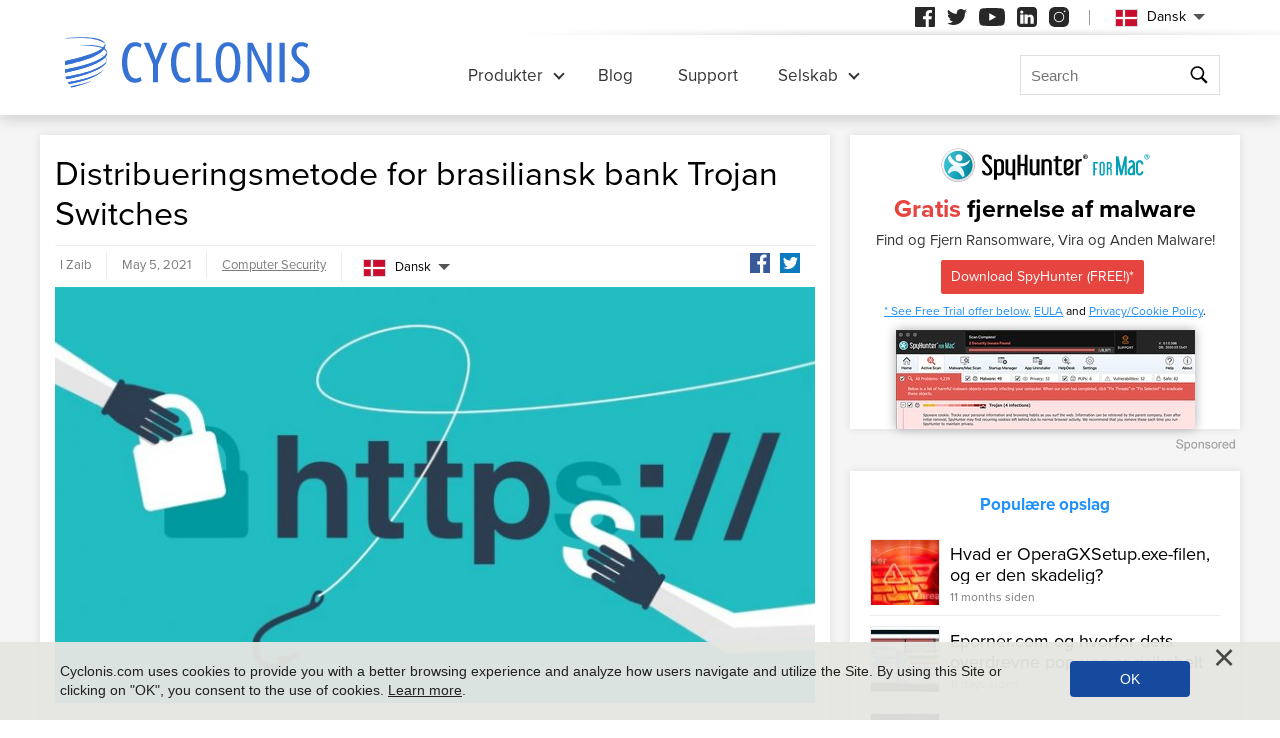

--- FILE ---
content_type: text/html
request_url: https://www.cyclonis.com/da/distribueringsmetode-for-brasiliansk-bank-trojan-switches/
body_size: 12396
content:
<!DOCTYPE html>
<html lang="da-DK">
<head>
	<meta charset="utf-8">
	<title>Distribueringsmetode for brasiliansk bank Trojan Switches</title>
	<meta name="description" content="En banktrojan, der primært bruges i Brasilien, har skiftet sit spil. Tidligere distribueret primært via pornografi har Trojan, der går under flere..."/>
	<meta name="keywords" content="distribueringsmetode for brasiliansk bank trojan switches, cyclonis"/>
	<meta name="viewport" content="width=device-width, initial-scale=1"/>
						<link rel="icon" sizes="192x192" href="/wp-content/themes/default/images/main/favicon.png?v=2"/>

	<!-- web fonts -->
	<script>
		if(/^$|Android|webOS|iPhone|iPad|iPod|BlackBerry|IEMobile|Opera Mini|Android.*Lighthouse/i.test(navigator.userAgent)==false){
			var link = document.createElement("link");
			link.href = "https://use.typekit.net/ddt6yri.css";
			link.rel = "stylesheet";
			document.getElementsByTagName( "head" )[0].appendChild( link );
		}
	</script>

		<meta name='robots' content='max-image-preview:large' />

	<!-- This site is optimized with the Yoast SEO plugin v15.8 - https://yoast.com/wordpress/plugins/seo/ -->
	<meta name="robots" content="index, follow, max-snippet:-1, max-image-preview:large, max-video-preview:-1" />
	<meta property="og:locale" content="da_DK" />
	<meta property="og:type" content="article" />
	<meta property="og:title" content="Distribueringsmetode for brasiliansk bank Trojan Switches - Cyclonis" />
	<meta property="og:description" content="En banktrojan, der primært bruges i Brasilien, har skiftet sit spil. Tidligere distribueret primært via pornografi har Trojan, der går under flere forskellige navne, gjort det evolutionære skridt til at blive spredt..." />
	<meta property="og:url" content="https://cyclonis.com/brazilian-banking-trojan-switches-distribution-method/" />
	<meta property="og:site_name" content="Cyclonis" />
	<meta property="article:published_time" content="2021-05-05T18:44:17+00:00" />
	<meta name="twitter:card" content="summary_large_image" />
	<meta name="twitter:label1" content="Written by">
	<meta name="twitter:data1" content="Zaib">
	<meta name="twitter:label2" content="Est. reading time">
	<meta name="twitter:data2" content="2 minutes">
	<!-- / Yoast SEO plugin. -->


<style id='classic-theme-styles-inline-css' type='text/css'>
/*! This file is auto-generated */
.wp-block-button__link{color:#fff;background-color:#32373c;border-radius:9999px;box-shadow:none;text-decoration:none;padding:calc(.667em + 2px) calc(1.333em + 2px);font-size:1.125em}.wp-block-file__button{background:#32373c;color:#fff;text-decoration:none}
</style>
<style id='global-styles-inline-css' type='text/css'>
:root{--wp--preset--aspect-ratio--square: 1;--wp--preset--aspect-ratio--4-3: 4/3;--wp--preset--aspect-ratio--3-4: 3/4;--wp--preset--aspect-ratio--3-2: 3/2;--wp--preset--aspect-ratio--2-3: 2/3;--wp--preset--aspect-ratio--16-9: 16/9;--wp--preset--aspect-ratio--9-16: 9/16;--wp--preset--color--black: #000000;--wp--preset--color--cyan-bluish-gray: #abb8c3;--wp--preset--color--white: #ffffff;--wp--preset--color--pale-pink: #f78da7;--wp--preset--color--vivid-red: #cf2e2e;--wp--preset--color--luminous-vivid-orange: #ff6900;--wp--preset--color--luminous-vivid-amber: #fcb900;--wp--preset--color--light-green-cyan: #7bdcb5;--wp--preset--color--vivid-green-cyan: #00d084;--wp--preset--color--pale-cyan-blue: #8ed1fc;--wp--preset--color--vivid-cyan-blue: #0693e3;--wp--preset--color--vivid-purple: #9b51e0;--wp--preset--gradient--vivid-cyan-blue-to-vivid-purple: linear-gradient(135deg,rgba(6,147,227,1) 0%,rgb(155,81,224) 100%);--wp--preset--gradient--light-green-cyan-to-vivid-green-cyan: linear-gradient(135deg,rgb(122,220,180) 0%,rgb(0,208,130) 100%);--wp--preset--gradient--luminous-vivid-amber-to-luminous-vivid-orange: linear-gradient(135deg,rgba(252,185,0,1) 0%,rgba(255,105,0,1) 100%);--wp--preset--gradient--luminous-vivid-orange-to-vivid-red: linear-gradient(135deg,rgba(255,105,0,1) 0%,rgb(207,46,46) 100%);--wp--preset--gradient--very-light-gray-to-cyan-bluish-gray: linear-gradient(135deg,rgb(238,238,238) 0%,rgb(169,184,195) 100%);--wp--preset--gradient--cool-to-warm-spectrum: linear-gradient(135deg,rgb(74,234,220) 0%,rgb(151,120,209) 20%,rgb(207,42,186) 40%,rgb(238,44,130) 60%,rgb(251,105,98) 80%,rgb(254,248,76) 100%);--wp--preset--gradient--blush-light-purple: linear-gradient(135deg,rgb(255,206,236) 0%,rgb(152,150,240) 100%);--wp--preset--gradient--blush-bordeaux: linear-gradient(135deg,rgb(254,205,165) 0%,rgb(254,45,45) 50%,rgb(107,0,62) 100%);--wp--preset--gradient--luminous-dusk: linear-gradient(135deg,rgb(255,203,112) 0%,rgb(199,81,192) 50%,rgb(65,88,208) 100%);--wp--preset--gradient--pale-ocean: linear-gradient(135deg,rgb(255,245,203) 0%,rgb(182,227,212) 50%,rgb(51,167,181) 100%);--wp--preset--gradient--electric-grass: linear-gradient(135deg,rgb(202,248,128) 0%,rgb(113,206,126) 100%);--wp--preset--gradient--midnight: linear-gradient(135deg,rgb(2,3,129) 0%,rgb(40,116,252) 100%);--wp--preset--font-size--small: 13px;--wp--preset--font-size--medium: 20px;--wp--preset--font-size--large: 36px;--wp--preset--font-size--x-large: 42px;--wp--preset--spacing--20: 0.44rem;--wp--preset--spacing--30: 0.67rem;--wp--preset--spacing--40: 1rem;--wp--preset--spacing--50: 1.5rem;--wp--preset--spacing--60: 2.25rem;--wp--preset--spacing--70: 3.38rem;--wp--preset--spacing--80: 5.06rem;--wp--preset--shadow--natural: 6px 6px 9px rgba(0, 0, 0, 0.2);--wp--preset--shadow--deep: 12px 12px 50px rgba(0, 0, 0, 0.4);--wp--preset--shadow--sharp: 6px 6px 0px rgba(0, 0, 0, 0.2);--wp--preset--shadow--outlined: 6px 6px 0px -3px rgba(255, 255, 255, 1), 6px 6px rgba(0, 0, 0, 1);--wp--preset--shadow--crisp: 6px 6px 0px rgba(0, 0, 0, 1);}:where(.is-layout-flex){gap: 0.5em;}:where(.is-layout-grid){gap: 0.5em;}body .is-layout-flex{display: flex;}.is-layout-flex{flex-wrap: wrap;align-items: center;}.is-layout-flex > :is(*, div){margin: 0;}body .is-layout-grid{display: grid;}.is-layout-grid > :is(*, div){margin: 0;}:where(.wp-block-columns.is-layout-flex){gap: 2em;}:where(.wp-block-columns.is-layout-grid){gap: 2em;}:where(.wp-block-post-template.is-layout-flex){gap: 1.25em;}:where(.wp-block-post-template.is-layout-grid){gap: 1.25em;}.has-black-color{color: var(--wp--preset--color--black) !important;}.has-cyan-bluish-gray-color{color: var(--wp--preset--color--cyan-bluish-gray) !important;}.has-white-color{color: var(--wp--preset--color--white) !important;}.has-pale-pink-color{color: var(--wp--preset--color--pale-pink) !important;}.has-vivid-red-color{color: var(--wp--preset--color--vivid-red) !important;}.has-luminous-vivid-orange-color{color: var(--wp--preset--color--luminous-vivid-orange) !important;}.has-luminous-vivid-amber-color{color: var(--wp--preset--color--luminous-vivid-amber) !important;}.has-light-green-cyan-color{color: var(--wp--preset--color--light-green-cyan) !important;}.has-vivid-green-cyan-color{color: var(--wp--preset--color--vivid-green-cyan) !important;}.has-pale-cyan-blue-color{color: var(--wp--preset--color--pale-cyan-blue) !important;}.has-vivid-cyan-blue-color{color: var(--wp--preset--color--vivid-cyan-blue) !important;}.has-vivid-purple-color{color: var(--wp--preset--color--vivid-purple) !important;}.has-black-background-color{background-color: var(--wp--preset--color--black) !important;}.has-cyan-bluish-gray-background-color{background-color: var(--wp--preset--color--cyan-bluish-gray) !important;}.has-white-background-color{background-color: var(--wp--preset--color--white) !important;}.has-pale-pink-background-color{background-color: var(--wp--preset--color--pale-pink) !important;}.has-vivid-red-background-color{background-color: var(--wp--preset--color--vivid-red) !important;}.has-luminous-vivid-orange-background-color{background-color: var(--wp--preset--color--luminous-vivid-orange) !important;}.has-luminous-vivid-amber-background-color{background-color: var(--wp--preset--color--luminous-vivid-amber) !important;}.has-light-green-cyan-background-color{background-color: var(--wp--preset--color--light-green-cyan) !important;}.has-vivid-green-cyan-background-color{background-color: var(--wp--preset--color--vivid-green-cyan) !important;}.has-pale-cyan-blue-background-color{background-color: var(--wp--preset--color--pale-cyan-blue) !important;}.has-vivid-cyan-blue-background-color{background-color: var(--wp--preset--color--vivid-cyan-blue) !important;}.has-vivid-purple-background-color{background-color: var(--wp--preset--color--vivid-purple) !important;}.has-black-border-color{border-color: var(--wp--preset--color--black) !important;}.has-cyan-bluish-gray-border-color{border-color: var(--wp--preset--color--cyan-bluish-gray) !important;}.has-white-border-color{border-color: var(--wp--preset--color--white) !important;}.has-pale-pink-border-color{border-color: var(--wp--preset--color--pale-pink) !important;}.has-vivid-red-border-color{border-color: var(--wp--preset--color--vivid-red) !important;}.has-luminous-vivid-orange-border-color{border-color: var(--wp--preset--color--luminous-vivid-orange) !important;}.has-luminous-vivid-amber-border-color{border-color: var(--wp--preset--color--luminous-vivid-amber) !important;}.has-light-green-cyan-border-color{border-color: var(--wp--preset--color--light-green-cyan) !important;}.has-vivid-green-cyan-border-color{border-color: var(--wp--preset--color--vivid-green-cyan) !important;}.has-pale-cyan-blue-border-color{border-color: var(--wp--preset--color--pale-cyan-blue) !important;}.has-vivid-cyan-blue-border-color{border-color: var(--wp--preset--color--vivid-cyan-blue) !important;}.has-vivid-purple-border-color{border-color: var(--wp--preset--color--vivid-purple) !important;}.has-vivid-cyan-blue-to-vivid-purple-gradient-background{background: var(--wp--preset--gradient--vivid-cyan-blue-to-vivid-purple) !important;}.has-light-green-cyan-to-vivid-green-cyan-gradient-background{background: var(--wp--preset--gradient--light-green-cyan-to-vivid-green-cyan) !important;}.has-luminous-vivid-amber-to-luminous-vivid-orange-gradient-background{background: var(--wp--preset--gradient--luminous-vivid-amber-to-luminous-vivid-orange) !important;}.has-luminous-vivid-orange-to-vivid-red-gradient-background{background: var(--wp--preset--gradient--luminous-vivid-orange-to-vivid-red) !important;}.has-very-light-gray-to-cyan-bluish-gray-gradient-background{background: var(--wp--preset--gradient--very-light-gray-to-cyan-bluish-gray) !important;}.has-cool-to-warm-spectrum-gradient-background{background: var(--wp--preset--gradient--cool-to-warm-spectrum) !important;}.has-blush-light-purple-gradient-background{background: var(--wp--preset--gradient--blush-light-purple) !important;}.has-blush-bordeaux-gradient-background{background: var(--wp--preset--gradient--blush-bordeaux) !important;}.has-luminous-dusk-gradient-background{background: var(--wp--preset--gradient--luminous-dusk) !important;}.has-pale-ocean-gradient-background{background: var(--wp--preset--gradient--pale-ocean) !important;}.has-electric-grass-gradient-background{background: var(--wp--preset--gradient--electric-grass) !important;}.has-midnight-gradient-background{background: var(--wp--preset--gradient--midnight) !important;}.has-small-font-size{font-size: var(--wp--preset--font-size--small) !important;}.has-medium-font-size{font-size: var(--wp--preset--font-size--medium) !important;}.has-large-font-size{font-size: var(--wp--preset--font-size--large) !important;}.has-x-large-font-size{font-size: var(--wp--preset--font-size--x-large) !important;}
:where(.wp-block-post-template.is-layout-flex){gap: 1.25em;}:where(.wp-block-post-template.is-layout-grid){gap: 1.25em;}
:where(.wp-block-columns.is-layout-flex){gap: 2em;}:where(.wp-block-columns.is-layout-grid){gap: 2em;}
:root :where(.wp-block-pullquote){font-size: 1.5em;line-height: 1.6;}
</style>
<style id='ez-toc-exclude-toggle-css-inline-css' type='text/css'>
#ez-toc-container input[type="checkbox"]:checked + nav, #ez-toc-widget-container input[type="checkbox"]:checked + nav {opacity: 0;max-height: 0;border: none;display: none;}
</style>
<style id='kadence-blocks-global-variables-inline-css' type='text/css'>
:root {--global-kb-font-size-sm:clamp(0.8rem, 0.73rem + 0.217vw, 0.9rem);--global-kb-font-size-md:clamp(1.1rem, 0.995rem + 0.326vw, 1.25rem);--global-kb-font-size-lg:clamp(1.75rem, 1.576rem + 0.543vw, 2rem);--global-kb-font-size-xl:clamp(2.25rem, 1.728rem + 1.63vw, 3rem);--global-kb-font-size-xxl:clamp(2.5rem, 1.456rem + 3.26vw, 4rem);--global-kb-font-size-xxxl:clamp(2.75rem, 0.489rem + 7.065vw, 6rem);}:root {--global-palette1: #3182CE;--global-palette2: #2B6CB0;--global-palette3: #1A202C;--global-palette4: #2D3748;--global-palette5: #4A5568;--global-palette6: #718096;--global-palette7: #EDF2F7;--global-palette8: #F7FAFC;--global-palette9: #ffffff;}
</style>
<link rel='shortlink' href='/?p=39771' />
<script>var eproducts_config = '{\"sbs_id\":\"\",\"sbs_alias_id\":null,\"sbs_alias_name\":null,\"app_name\":\"Distribueringsmetode for brasiliansk bank Trojan Switches\"}';</script>
<script>var exit_popup_config = '{\"categories\":[23],\"category_name\":\"Computer Security\",\"title\":\"Distribueringsmetode for brasiliansk bank Trojan Switches\"}';</script>
<script>var adrotate_config = '{\"type\":\"single\",\"categories\":[23],\"category_name\":\"Computer Security\",\"term_ids\":[],\"term_name\":\"\",\"tags\":[],\"page_id\":39771,\"custom_ads\":[],\"app_name\":\"\",\"show_ads\":true}';</script>
<link rel="alternate" hreflang="en" href="/brazilian-banking-trojan-switches-distribution-method/" />
<link rel="alternate" hreflang="da" href="/da/distribueringsmetode-for-brasiliansk-bank-trojan-switches/" />
<link rel="alternate" hreflang="de" href="/de/brasilianischer-banking-trojaner-wechselt-die-verteilungsmethode/" />
<link rel="alternate" hreflang="fr" href="/fr/methode-de-distribution-des-commutateurs-bancaires-bresiliens/" />
<link rel="alternate" hreflang="it" href="/it/metodo-di-distribuzione-degli-interruttori-trojan-bancari-brasiliani/" />
<link rel="alternate" hreflang="lt" href="/lt/brazilian-banking-trojan-switches-distribution-method/" />
<link rel="alternate" hreflang="hu" href="/hu/brazil-banki-trojai-kapcsolok-terjesztesi-modja/" />
<link rel="alternate" hreflang="nl" href="/nl/braziliaanse-banktrojan-wisselt-van-distributiemethode/" />
<link rel="alternate" hreflang="nb" href="/nb/distribusjonsmetode-for-brasilianske-banktrojaner/" />
<link rel="alternate" hreflang="pl" href="/pl/metoda-dystrybucji-brazylijskich-trojanow-bankowych/" />
<link rel="alternate" hreflang="pt" href="/pt/metodo-de-distribuicao-de-switches-de-trojans-bancarios-brasileiros/" />
<link rel="alternate" hreflang="es" href="/es/metodo-de-distribucion-de-conmutadores-troyanos-bancarios-brasilenos/" />
<link rel="alternate" hreflang="sv" href="/sv/brasilianska-banktrojaner-byter-distributionsmetod/" />
<link rel="alternate" hreflang="el" href="/el/brazilian-banking-trojan-switches-distribution-method/" />
<link rel="alternate" hreflang="ru" href="/ru/brazilian-banking-trojan-switches-distribution-method/" />
<link rel="alternate" hreflang="ja" href="/ja/brazilian-banking-trojan-switches-distribution-method/" />
<link rel="alternate" hreflang="zh-hans" href="/zh-hans/brazilian-banking-trojan-switches-distribution-method/" />
<link rel="alternate" hreflang="zh-hant" href="/zh-hant/brazilian-banking-trojan-switches-distribution-method/" />
		<link rel="dns-prefetch" href="https://www.google-analytics.com">
	<link rel="dns-prefetch" href="https://www.googletagmanager.com">
	<link href="https://www.google-analytics.com" rel="preconnect" crossorigin>
	<link href="https://www.googletagmanager.com" rel="preconnect" crossorigin>
	<script>
	if(/^$|Android|webOS|iPhone|iPad|iPod|BlackBerry|IEMobile|Opera Mini|Android.*Lighthouse/i.test(navigator.userAgent)==false){
		//GTM
		(function(w,d,s,l,i){w[l]=w[l]||[];w[l].push({'gtm.start':
				new Date().getTime(),event:'gtm.js'});var f=d.getElementsByTagName(s)[0],
			j=d.createElement(s),dl=l!='dataLayer'?'&l='+l:'';j.async=true;j.src=
			'https://www.googletagmanager.com/gtm.js?id='+i+dl;f.parentNode.insertBefore(j,f);
		})(window,document,'script','dataLayer','GTM-NBRCHSV');
	}
	else{
		let trackingID = 'G-GGXRJ88RM6';
		let gaScript = document.createElement('script');
		gaScript.setAttribute('async', 'true');
		gaScript.setAttribute('src', `https://www.googletagmanager.com/gtag/js?id=${ trackingID }`);
		let gaScript2 = document.createElement('script');
		gaScript2.innerText = `window.dataLayer = window.dataLayer || [];function gtag(){dataLayer.push(arguments);}gtag(\'js\', new Date());gtag(\'config\', \'${ trackingID }\');`;
		document.documentElement.firstChild.appendChild(gaScript);
		document.documentElement.firstChild.appendChild(gaScript2);
	}
	</script>
	<link rel="stylesheet" type="text/css" media="all" href="/wp-content/themes/default/css/bundle.css?1745822148" />
<link rel="stylesheet" type="text/css" media="all" href="/wp-content/themes/default/css/pages/blog.css?1745822126" data-nobundle="1" />
</head>
<body class="post-template-default single single-post postid-39771 single-format-standard da category-computer-security">

	<div class="section shadow grey">
		<div class="content leaderboard">
			<div class="rotatead-container" data-group="Post header" data-title=""></div>		</div>
	</div>

<div class="section section-single-post">
	<div class="wrapper">
		<div class="content narrow entry-content">
							<h1>
					Distribueringsmetode for brasiliansk bank Trojan Switches				</h1>
				<div class="text-extra-container">
					<div class="text">
						<img width="765" height="419" src="https://www.cyclonis.com/images/2021/05/brazilialphish-765x419.jpg" class="featured wp-post-image" alt="" decoding="async" fetchpriority="high" srcset="https://www.cyclonis.com/images/2021/05/brazilialphish-765x419.jpg 765w, https://www.cyclonis.com/images/2021/05/brazilialphish-360x197.jpg 360w, https://www.cyclonis.com/images/2021/05/brazilialphish-768x420.jpg 768w, https://www.cyclonis.com/images/2021/05/brazilialphish-640x350.jpg 640w, https://www.cyclonis.com/images/2021/05/brazilialphish.jpg 800w" sizes="(max-width: 765px) 100vw, 765px" />
						<div class="rotatead-container" data-group="location:before_content" data-title=""></div><p>En banktrojan, der primært bruges i Brasilien, har skiftet sit spil. Tidligere distribueret primært via pornografi har Trojan, der går under flere forskellige navne, gjort det evolutionære skridt til at blive spredt gennem phishing-e-mail-kampagner.</p><div class="rotatead-container" data-group="location:p1" data-title="Malware"></div>
<p> Bank-trojanen målrettet mod ofre med base i det sydamerikanske land er blevet kaldt et par forskellige ting af forskellige forskningsgrupper. Nogle af disse navne inkluderer Ousaban og Javali. Den generelle enighed er, at den samme trojan har været i omløb siden 2018.</p><div class="rotatead-container" data-group="location:p2" data-title="Malware"></div>
<p> Det blev dog tidligere distribueret ved hjælp af pornografiske billeder. Dette er grunden til, at en anden gruppe forskere kalder malware Ousaban - et portmanteau-udtryk, der kombinerer det portugisiske ord for "dristighed" og "bank".</p><div class="rotatead-container" data-group="location:p3" data-title="Malware"></div>
<p> Bank Trojan er nysgerrig skrevet i Delphi - ikke det mest almindelige programmeringssprog i dag, men populært blandt malwareudviklere i Sydamerika.</p><div class="rotatead-container" data-group="location:p4" data-title="Malware"></div>
<p> Ændringen i distributionsmetode for Ousaban er for nylig. Malware spredes nu ved hjælp af ondsindede phishing-e-mails. Emnerne, der bruges til at få ofre til at åbne de ondsindede vedhæftede filer i phishing-mailen, misbruger normalt falske leveringsmeddelelser.</p><div class="rotatead-container" data-group="location:p5" data-title="Malware"></div>
<p> Vedhæftningen er normalt en MSI-installationspakke. Når det udføres, installerer MSI-installationsprogrammet en JavaScript-downloader, som igen griber en arkivfil, der indeholder en normal applikation.</p><div class="rotatead-container" data-group="location:p_middle" data-title="Malware"></div><div class="rotatead-container" data-group="location:p6" data-title="Malware"></div>
<p> Tricket er, at malware også installerer den ondsindede bank Trojan ved hjælp af en teknik kaldet DLL side-loading. Det indebærer plantning af den ondsindede nyttelast, som derefter påberåbes af en legitim applikation.</p><div class="rotatead-container" data-group="location:p7" data-title="Malware"></div>
<p> Med hensyn til funktionalitet har Ousaban alt det, der findes i almindelige banktrojanere. Det kan logge tastetryk, fange skærmbilleder, exfiltrere brugeroplysninger og simulere mus og tastaturaktivitet.</p><div class="rotatead-container" data-group="location:p8" data-title="Malware"></div>
<p> Trojanen bruger skærmoverlejringer, når brugeren rammer et bankwebsite og begynder at indtaste legitimationsoplysninger, hvilket effektivt stjæler loginoplysningerne. En forskel, der adskiller Ousaban fra andre bank-trojanske heste, der bruges på sydamerikanske ofre, er dens evne til også at stjæle loginoplysninger fra e-mail-konti.</p>
<p> For at sikre vedholdenhed på det inficerede system opretter Trojan enten en .lnk-genvej eller en VBS-loader, der er placeret i systemets startmappe. Forblødning er også til stede, hvor de ondsindede nyttelast til tider når en fantastisk 400 MB i størrelse, bare på grund af den tunge obfuskation.</p><div class="rotatead-container" data-group="location:after_content" data-title="Malware"></div>					</div>
					<div class="extra top">
						<div class="author">
							I Zaib						</div>
						<div class="date">
							May 5, 2021						</div>
						<div class="path">
							<a href="/computer-security/" rel="category tag">Computer Security</a>						</div>
						<div class="social">
							<div class="sb-content">
<a class="facebook" href="https://www.facebook.com/sharer/sharer.php?u=http%3A%2F%2Fwww.cyclonis.com%2Fda%2Fdistribueringsmetode-for-brasiliansk-bank-trojan-switches%2F&t=" title="Share on Facebook" target="_blank" onclick="window.open('https://www.facebook.com/sharer/sharer.php?u=' + encodeURIComponent(document.URL) + '&t=' + encodeURIComponent(document.URL), 'popUpWindow', 'height=500,width=500,left=10,top=10,resizable=yes,scrollbars=yes,toolbar=yes,menubar=no,location=no,directories=no,status=yes'); return false;"></a>
<a class="twitter" href="https://twitter.com/intent/tweet?source=http%3A%2F%2Fwww.cyclonis.com%2Fda%2Fdistribueringsmetode-for-brasiliansk-bank-trojan-switches%2F&text=:%20http%3A%2F%2Fwww.cyclonis.com%2Fda%2Fdistribueringsmetode-for-brasiliansk-bank-trojan-switches%2F&via=cyclonislimited" target="_blank" title="Tweet" onclick="window.open('https://twitter.com/intent/tweet?text=' + encodeURIComponent(document.title) + ':%20'  + encodeURIComponent(document.URL), 'popUpWindow', 'height=500,width=500,left=10,top=10,resizable=yes,scrollbars=yes,toolbar=yes,menubar=no,location=no,directories=no,status=yes'); return false;"></a>
</div>
						</div>
						<div class="langs">
									<div class="etranslate-container">
						<div class="etranslate-hover-container">
				<a class="etranslate-mainlink js-etranslate-hover" href="#" onclick="return false;"
				   data-target="menu-hover-langs-1">
										<span class="flag lang-da flag-dk"></span>
					Dansk				</a>
				<div class="etranslate-hover" id="menu-hover-langs-1">
					<div class="etranslate-hover-content">
													<a title="English"
							   href="/brazilian-banking-trojan-switches-distribution-method/">
								<span class="flag lang-en flag-us"></span>
								English							</a>
													<a title="Danish"
							   href="/da/distribueringsmetode-for-brasiliansk-bank-trojan-switches/">
								<span class="flag lang-da flag-dk"></span>
								Dansk							</a>
													<a title="German"
							   href="/de/brasilianischer-banking-trojaner-wechselt-die-verteilungsmethode/">
								<span class="flag lang-de flag-de"></span>
								Deutsch							</a>
													<a title="French"
							   href="/fr/methode-de-distribution-des-commutateurs-bancaires-bresiliens/">
								<span class="flag lang-fr flag-fr"></span>
								Français							</a>
													<a title="Italian"
							   href="/it/metodo-di-distribuzione-degli-interruttori-trojan-bancari-brasiliani/">
								<span class="flag lang-it flag-it"></span>
								Italiano							</a>
													<a title="Lithuanian"
							   href="/lt/brazilian-banking-trojan-switches-distribution-method/">
								<span class="flag lang-lt flag-lt"></span>
								Lietuvių							</a>
													<a title="Hungarian"
							   href="/hu/brazil-banki-trojai-kapcsolok-terjesztesi-modja/">
								<span class="flag lang-hu flag-hu"></span>
								Magyar							</a>
													<a title="Dutch"
							   href="/nl/braziliaanse-banktrojan-wisselt-van-distributiemethode/">
								<span class="flag lang-nl flag-nl"></span>
								Nederlands							</a>
													<a title="Norwegian"
							   href="/nb/distribusjonsmetode-for-brasilianske-banktrojaner/">
								<span class="flag lang-nb flag-no"></span>
								Norsk							</a>
													<a title="Polish"
							   href="/pl/metoda-dystrybucji-brazylijskich-trojanow-bankowych/">
								<span class="flag lang-pl flag-pl"></span>
								Polski							</a>
													<a title="Portuguese"
							   href="/pt/metodo-de-distribuicao-de-switches-de-trojans-bancarios-brasileiros/">
								<span class="flag lang-pt flag-pt"></span>
								Portuguese							</a>
													<a title="Spanish"
							   href="/es/metodo-de-distribucion-de-conmutadores-troyanos-bancarios-brasilenos/">
								<span class="flag lang-es flag-es"></span>
								Spanish							</a>
													<a title="Swedish"
							   href="/sv/brasilianska-banktrojaner-byter-distributionsmetod/">
								<span class="flag lang-sv flag-se"></span>
								Svenska							</a>
													<a title="Greek"
							   href="/el/brazilian-banking-trojan-switches-distribution-method/">
								<span class="flag lang-el flag-gr"></span>
								Ελληνικά							</a>
													<a title="Russian"
							   href="/ru/brazilian-banking-trojan-switches-distribution-method/">
								<span class="flag lang-ru flag-ru"></span>
								Русский							</a>
													<a title="Japanese"
							   href="/ja/brazilian-banking-trojan-switches-distribution-method/">
								<span class="flag lang-ja flag-jp"></span>
								日本語							</a>
													<a title="Chinese (Simplified)"
							   href="/zh-hans/brazilian-banking-trojan-switches-distribution-method/">
								<span class="flag lang-zh flag-cn"></span>
								汉语							</a>
													<a title="Chinese (Traditional)"
							   href="/zh-hant/brazilian-banking-trojan-switches-distribution-method/">
								<span class="flag lang-zh flag-tw"></span>
								漢語							</a>
											</div>
				</div>
			</div>
		</div>
								</div>
					</div>
					
					<div class="extra bottom">
						<div class="date">
							May 5, 2021						</div>
						<div class="path">
							<a href="/computer-security/" rel="category tag">Computer Security</a>						</div>
					</div>
				</div>
				
		</div>
		
<div class="sidebar sticky">
	
				<div class="banner-block ">
				<div class="rotatead-container" data-group="Post sidebar" data-title=""></div>			</div>
			
		
	<div class="block">
		<h2 class="small">
			Populære opslag		</h2>
		
<div class="posts-lost-narrow">
			<div class="item">
			<a class="media" href="/da/remove-operagxsetup-exe/"><img style="height:150px;width:150px;" class="" alt="" title="Hvad er OperaGXSetup.exe-filen, og er den skadelig?" loading="lazy" src="https://www.cyclonis.com/images/2024/04/malware-threats-150x150.jpg" /></a>
			<h3>
				<a title="Hvad er OperaGXSetup.exe-filen, og er den skadelig?" href="/da/remove-operagxsetup-exe/">
					Hvad er OperaGXSetup.exe-filen, og er den skadelig?				</a>
			</h3>
			<div class="date">
				11 months siden			</div>
		</div>
				<div class="item">
			<a class="media" href="/da/eporner-com-og-hvorfor-dets-overdrevne-pop-ups-er-risikabelt/"><img style="height:150px;width:150px;" class="" alt="" title="Eporner.com og hvorfor dets overdrevne pop-ups er risikabelt" loading="lazy" src="https://www.cyclonis.com/images/2022/06/ads-adware-94-150x150.jpg" /></a>
			<h3>
				<a title="Eporner.com og hvorfor dets overdrevne pop-ups er risikabelt" href="/da/eporner-com-og-hvorfor-dets-overdrevne-pop-ups-er-risikabelt/">
					Eporner.com og hvorfor dets overdrevne pop-ups er risikabelt				</a>
			</h3>
			<div class="date">
				11 days siden			</div>
		</div>
				<div class="item">
			<a class="media" href="/da/remove-hacktoolwin32-crack/"><img style="height:150px;width:150px;" class="" alt="" title="HackTool:Win32/Crack: en ondsindet trussel, der kan skade dit system alvorligt" loading="lazy" src="https://www.cyclonis.com/images/2023/06/cyberattack-malware-150x150.jpg" /></a>
			<h3>
				<a title="HackTool:Win32/Crack: en ondsindet trussel, der kan skade dit system alvorligt" href="/da/remove-hacktoolwin32-crack/">
					HackTool:Win32/Crack: en ondsindet trussel, der kan skade dit...				</a>
			</h3>
			<div class="date">
				7 months siden			</div>
		</div>
				<div class="item">
			<a class="media" href="/da/remove-someone-added-you-as-their-recovery-email-scam/"><img style="height:150px;width:150px;" class="" alt="" title="Bemærk: Nogen tilføjede dig som deres gendannelses-e-mail-fidus" loading="lazy" src="https://www.cyclonis.com/images/2024/04/email-scam-150x150.jpg" /></a>
			<h3>
				<a title="Bemærk: Nogen tilføjede dig som deres gendannelses-e-mail-fidus" href="/da/remove-someone-added-you-as-their-recovery-email-scam/">
					Bemærk: Nogen tilføjede dig som deres gendannelses-e-mail-fidus				</a>
			</h3>
			<div class="date">
				10 months siden			</div>
		</div>
				<div class="item">
			<a class="media" href="/da/en-potentielt-alvorlig-trussel-trojanwin32suschilrfn/"><img style="height:70px;width:70px;" class="" alt="" title="En potentielt alvorlig trussel: Trojan:Win32/Suschil!rfn" loading="lazy" src="https://www.cyclonis.com/images/2020/11/trojanjup-70x70.jpg" /></a>
			<h3>
				<a title="En potentielt alvorlig trussel: Trojan:Win32/Suschil!rfn" href="/da/en-potentielt-alvorlig-trussel-trojanwin32suschilrfn/">
					En potentielt alvorlig trussel: Trojan:Win32/Suschil!rfn				</a>
			</h3>
			<div class="date">
				18 days siden			</div>
		</div>
				<div class="item">
			<a class="media" href="/da/remove-packunwan-trojan-horse/"><img style="height:70px;width:70px;" class="" alt="" title="Hvad er truslen fra Packunwan Trojan Horse, og hvordan den kan påvirke din computer" loading="lazy" src="https://www.cyclonis.com/images/2022/02/trojan-horse-malware-70x70.jpg" /></a>
			<h3>
				<a title="Hvad er truslen fra Packunwan Trojan Horse, og hvordan den kan påvirke din computer" href="/da/remove-packunwan-trojan-horse/">
					Hvad er truslen fra Packunwan Trojan Horse, og hvordan den kan...				</a>
			</h3>
			<div class="date">
				11 months siden			</div>
		</div>
		</div>	</div>

			<div class="banner-block">
			<div class="rotatead-container" data-group="Post sidebar - bottom" data-title=""></div>		</div>
	</div>
<div class="clear"></div>	</div>
</div>

		<div class="section grey">
			<div style="padding: 10px 10px 20px 10px;" class="content center">
				<div class="rotatead-container" data-group="Post footer" data-title=""></div>			</div>
		</div>
	

	<div class="section section-comments-list grey">
		<div class="wrapper">
			<div class="content narrow">
				
	
	<div class="success hidden" id="success">
		Din kommentar afventer moderation.	</div>
	<div class="error hidden" id="error">
		Kontroller, at du ikke er en robot.	</div>

		<button class="button show-comments no-print"
		onclick="show_comments_form(this, '#comment_form', '1',
			'da');">
					Vis kommentarformular (0)			</button>

	<div style="display:none;" class="comment_form" id="comment_form">

		<h2 id="respond">
			Efterlad et Svar		</h2>

		
			
<script>var s3cm_offset_margin = 165;</script>
			<form id="commentform" action="https://ywknx855c6.execute-api.eu-west-1.amazonaws.com/stage/comment" method="post"
				  onsubmit="check_form_errors(event, true);" novalidate>
									<noscript>
						<div class="error">
							Advarsel! Du skal aktivere JavaScript i din browser for at tilføje en kommentar.						</div>
					</noscript>
					<p>
						<input style="width:250px;" type="text" name="author" id="author" value="" required />
						<label for="author">Navn (påkrævet)</label>
					</p>
					<p>
						<input style="width:250px;" type="text" name="email" id="email" value="" required />
						<label for="email">Post (vil ikke blive offentliggjort)
							(påkrævet)</label>
					</p>
					<p>
						<input style="width:250px;" type="text" name="url" id="url" value="" />
						<label for="url">Internet side</label>
					</p>
								<div style="display:none;margin-top:5px;" id="comment_reply_info">
					<b>Reply to "<span id="comment_reply_name"></span>" comment: </b>
					<a onclick="reset_comment_reply();" href="#respond">Cancel</a>
				</div>
				<p>
					<textarea name="comment" id="comment" rows="6" required></textarea>
				</p>
				
									<div style="min-height:80px;">
						<div class="g-recaptcha" data-sitekey="6Ld_7DEUAAAAADVrNJxRIJdQbOinubia2i42Mbyh"
 				data-callback="recaptchaCallback" lang="da"></div>
<script>
					window.addEventListener("load", function(){
						document.querySelector("#submit").classList.add('captcha-error');
					}, false);
					function recaptchaCallback(){
						document.querySelector("#submit").classList.remove('captcha-error');
					}
				</script>					</div>
				
				<p>
					<button class="button blue small" name="submit" type="submit" id="submit">
						Tilføj kommentar					</button>
					<input type="hidden" name="comment_post_ID" value="39771" />
					<input type="hidden" name="comment_parent" id="replytocom"
						   value="0" />
					<input type="hidden" name="redirect_to" value="/da/distribueringsmetode-for-brasiliansk-bank-trojan-switches/" />
				</p>
				<input type="hidden" name="current_lang" value="da" /><input type="hidden" name="et_REQUEST_URI" value="/da/distribueringsmetode-for-brasiliansk-bank-trojan-switches/" /><input type="hidden" name="_referer" value="https%3A%2F%2Fcyclonis.com%2Fda%2Fdistribueringsmetode-for-brasiliansk-bank-trojan-switches%2F" />			</form>
			</div>


			</div>
			<div class="clear"></div>
		</div>
	</div>


<div class="header">
	<div class="main-header">
		<div class="top">
			<div class="container">
				<div class="block languages">		<div class="etranslate-container">
						<div class="etranslate-hover-container">
				<a class="etranslate-mainlink js-etranslate-hover" href="#" onclick="return false;"
				   data-target="menu-hover-langs-2">
										<span class="flag lang-da flag-dk"></span>
					Dansk				</a>
				<div class="etranslate-hover" id="menu-hover-langs-2">
					<div class="etranslate-hover-content">
													<a title="English"
							   href="/brazilian-banking-trojan-switches-distribution-method/">
								<span class="flag lang-en flag-us"></span>
								English							</a>
													<a title="Danish"
							   href="/da/distribueringsmetode-for-brasiliansk-bank-trojan-switches/">
								<span class="flag lang-da flag-dk"></span>
								Dansk							</a>
													<a title="German"
							   href="/de/brasilianischer-banking-trojaner-wechselt-die-verteilungsmethode/">
								<span class="flag lang-de flag-de"></span>
								Deutsch							</a>
													<a title="French"
							   href="/fr/methode-de-distribution-des-commutateurs-bancaires-bresiliens/">
								<span class="flag lang-fr flag-fr"></span>
								Français							</a>
													<a title="Italian"
							   href="/it/metodo-di-distribuzione-degli-interruttori-trojan-bancari-brasiliani/">
								<span class="flag lang-it flag-it"></span>
								Italiano							</a>
													<a title="Lithuanian"
							   href="/lt/brazilian-banking-trojan-switches-distribution-method/">
								<span class="flag lang-lt flag-lt"></span>
								Lietuvių							</a>
													<a title="Hungarian"
							   href="/hu/brazil-banki-trojai-kapcsolok-terjesztesi-modja/">
								<span class="flag lang-hu flag-hu"></span>
								Magyar							</a>
													<a title="Dutch"
							   href="/nl/braziliaanse-banktrojan-wisselt-van-distributiemethode/">
								<span class="flag lang-nl flag-nl"></span>
								Nederlands							</a>
													<a title="Norwegian"
							   href="/nb/distribusjonsmetode-for-brasilianske-banktrojaner/">
								<span class="flag lang-nb flag-no"></span>
								Norsk							</a>
													<a title="Polish"
							   href="/pl/metoda-dystrybucji-brazylijskich-trojanow-bankowych/">
								<span class="flag lang-pl flag-pl"></span>
								Polski							</a>
													<a title="Portuguese"
							   href="/pt/metodo-de-distribuicao-de-switches-de-trojans-bancarios-brasileiros/">
								<span class="flag lang-pt flag-pt"></span>
								Portuguese							</a>
													<a title="Spanish"
							   href="/es/metodo-de-distribucion-de-conmutadores-troyanos-bancarios-brasilenos/">
								<span class="flag lang-es flag-es"></span>
								Spanish							</a>
													<a title="Swedish"
							   href="/sv/brasilianska-banktrojaner-byter-distributionsmetod/">
								<span class="flag lang-sv flag-se"></span>
								Svenska							</a>
													<a title="Greek"
							   href="/el/brazilian-banking-trojan-switches-distribution-method/">
								<span class="flag lang-el flag-gr"></span>
								Ελληνικά							</a>
													<a title="Russian"
							   href="/ru/brazilian-banking-trojan-switches-distribution-method/">
								<span class="flag lang-ru flag-ru"></span>
								Русский							</a>
													<a title="Japanese"
							   href="/ja/brazilian-banking-trojan-switches-distribution-method/">
								<span class="flag lang-ja flag-jp"></span>
								日本語							</a>
													<a title="Chinese (Simplified)"
							   href="/zh-hans/brazilian-banking-trojan-switches-distribution-method/">
								<span class="flag lang-zh flag-cn"></span>
								汉语							</a>
													<a title="Chinese (Traditional)"
							   href="/zh-hant/brazilian-banking-trojan-switches-distribution-method/">
								<span class="flag lang-zh flag-tw"></span>
								漢語							</a>
											</div>
				</div>
			</div>
		</div>
		</div>
				
				
									<div class="block social">
						<div class="social-content">
	<a class="facebook" href="https://www.facebook.com/cyclonislimited/" target="_blank"></a>
	<a class="twitter" href="https://twitter.com/cyclonislimited" target="_blank"></a>
	<a class="youtube longer" href="https://www.youtube.com/channel/UCPzL-IZoI25JVAKfq-5jfPg" target="_blank"></a>
	<a class="linkedin" href="https://www.linkedin.com/company/11312804/" target="_blank"></a>
	<a class="instagram" href="https://www.instagram.com/cyclonislimited/" target="_blank" title="Instagram"></a>
</div>
					</div>
				
			</div>
		</div>
		<div class="container">
			<div class="flex-container no-flex-wrap">
				<div class="item left">
											<a class="logo" href="/"></a>
									</div>
				<div class="item middle">
					
<div class="menu" id="global-menu">
			<a class="mobile-link" href="/">Hjem</a>

		<div class="menuItem">
						<a class="more focusable "
			   href="/da/produkter/" id="menu-products" data-target="menu-hover-products">
				Produkter			</a>
			<div class="menu-hover require-600px" id="menu-hover-products">
				<div class="container">
					<div class="left">
						<h3>
							Produkter						</h3>
						<p>
							Vi udvikler softwareløsninger til datastyring designet til at gøre kryptering tilgængelig og bringe enkelhed og organisering i din daglige online liv.						</p>
					</div>
					<div class="right">
													<a href="/da/produkter/cyclonis-password-manager/">
																	<img loading="lazy" class="media" alt="" width="28" height="28"
										 src="/wp-content/themes/default/images/main/password-manager/CPM-blue.svg?v=2" />
																<span class="main">
							Cyclonis Password Manager						</span>
								<span class="description">
							Opbevar dine adgangskoder og andre personlige oplysninger i dit krypterede hvælv.						</span>
							</a>
													<a href="/da/produkter/cyclonis-world-time/">
																	<img loading="lazy" class="media" alt="" width="28" height="28"
										 src="/wp-content/themes/default/images/main/world-time/cwt.svg" />
																<span class="main">
							Cyclonis World Time						</span>
								<span class="description">
							Spor nemt tid og administrer din tidsplan på tværs af flere tidszoner.						</span>
							</a>
											</div>
				</div>
			</div>
		</div>

					<div class="mobile-items subitems">
				<a class="manager" href="/da/produkter/cyclonis-password-manager/">
					Cyclonis Password Manager				</a>
			</div>
					<div class="mobile-items subitems">
				<a class="manager" href="/da/produkter/cyclonis-world-time/">
					Cyclonis World Time				</a>
			</div>
		
				<a class="" href="/da/blog/">
			Blog		</a>

				<a class="" href="/da/support/">
			Support		</a>

		<div class="menuItem">
						<a class="more focusable "
			   href="/da/selskab/om-os/" id="menu-company" data-target="menu-hover-company">
				Selskab			</a>
			<div class="menu-hover require-600px" id="menu-hover-company">
				<div class="container">
					<div class="left">
						<h3>
							Selskab						</h3>
						<p>
							Datastyringssoftwareløsninger udviklet og designet til en enklere online oplevelse.						</p>
					</div>
					<div class="right">
												<a href="/da/selskab/om-os/">
							<img loading="lazy" class="media" alt="" width="28" height="28"
								 src="/wp-content/themes/default/images/pages/company/icons/company-blue.svg" />
							<span class="main">
						Om os					</span>
							<span class="description">
						Cyclonis Limited er dedikeret til at udvikle softwareapplikationer, der giver enkelhed i kompleks datalagring og styring - og forbedrer din tilgængelighed til dine online data.					</span>
						</a>

												<a href="/company/contact-us/">
							<img loading="lazy" class="media" alt="" width="28" height="28"
								 src="/wp-content/themes/default/images/pages/contact/icons/contact-blue.svg" />
							<span class="main">
						Kontakt os					</span>
							<span class="description">
						Er du interesseret i Cyclonis? Send os gerne feedback og forretningsforespørgsler.					</span>
						</a>
					</div>
				</div>
			</div>
		</div>

		<div class="mobile-items subitems">
						<a class="aboutUs" href="/da/selskab/om-os/">
				Om os			</a>

						<a class="aboutUs" href="/company/contact-us/">
				Contact Us			</a>
		</div>

				<a class="mobile-link" href="/da/sog/">
			Søg		</a>
	</div>				</div>
				<div class="item right">
																	<form class="search" action="/da/sog/" method="get">
							<input type="hidden" name="cx"
								   value="008854012106027809667:lupuc_kapfi" />
							<input type="hidden" name="ie" value="UTF-8" />
							<input class="text" type="text" name="q" id="s-top" placeholder="Search" />
							<button class="submit">Søg</button>
						</form>
														</div>
			</div>

							<button class="hamburger hamburger-cancel" id="hamburger"
						onclick="toggleMenu(['hamburger', 'global-menu']);return false;">
					<span class="icon"></span>
				</button>
					</div>
	</div>
	</div>

	<div class="disclaimer-placeholder" id="disclaimer"></div>
	<div class="disclaimer">
		<div class="container">

							<div class="disclaimer-item sh">
					<div id="disclaimer-sh" data-url="https://www.enigmasoftware.com/spyhunter-remover-details/"
						 data-language="da">
						<span class="loading">Indlæser...</span>
					</div>
				</div>
			
			
							<div class="disclaimer-item">
					<h3 id="disclaimer-cpm">
						Cyclonis Password Manager Details & Terms					</h3>
					<p>
						GRATIS prøveperiode: 30-dages engangstilbud! Intet kreditkort kræves for gratis prøveperiode. Fuld funktionalitet i hele den gratis prøveperiode. (Fuld funktionalitet efter gratis prøveversion kræver abonnementskøb.) For at lære mere om vores politikker og priser, se <a href="/eula-password-manager/">EULA</a>, <a href="/privacy-policy/">privatlivspolitik</a>, <a href="/discount-terms/">rabatvilkår</a> og <a href="https://purchase.cyclonis.com/">købsside</a>. Hvis du ønsker at afinstallere appen, skal du besøge siden med <a href="/products/password-manager/uninstall-instructions/">instruktioner</a> til afinstallation.					</p>
				</div>
			
		</div>
	</div>

<div class="footer " id="footer">
	<div class="sub-footer">
		<div class="container">
			<table class="footer-table">
			<tr>
				<td style="width: 120px;">
					<h3>
						<a href="/">
							Hjem						</a>
					</h3>
				</td>
				<td>
					<h3>
												<a href="/da/produkter/">
							Produkter						</a>
					</h3>
					
											<a href="/da/produkter/cyclonis-password-manager/">
							Cyclonis Password Manager						</a>
											<a href="/da/produkter/cyclonis-world-time/">
							Cyclonis World Time						</a>
									</td>
				<td>
					<h3>
												<a href="/da/support/">
							Support						</a>
					</h3>

										<a href="/da/help/">
						Help Files					</a>
					
										<a href="/da/ofte-stillede-sporgsmal/">
						FAQ					</a>
					
										<a href="/downloads/">
						Downloads					</a>
					
										<a href="/inquiries-support/">
						Inquiries &#038; Support					</a>
				</td>
				<td>
					<h3>
						Selskab					</h3>
					
										<a href="/da/selskab/om-os/">
						Om os					</a>
					
										<a href="/company/contact-us/">
						Contact Us					</a>
					
										<a href="/company/report-abuse/">
						Report Abuse					</a>
				</td>
				<td>
					<h3>
						Legal (Post Merger)					</h3>

					<p>
						EnigmaSoft Limited (fka Cyclonis Limited)					</p>
					
												<a href="/eula-password-manager/">
								Cyclonis Password Manager's EULA							</a>
																		<a href="/tos-world-time/">
								Cyclonis World Time's Terms of Service							</a>
											
										<a href="/privacy-policy/">
						Fortrolighedspolitik					</a>

										<a href="/cookie-policy/">
						Cookiepolitik					</a>

										<a href="/discount-terms/">
						Special Discount Offer Terms					</a>

										<a href="/additional-terms-conditions/">
						Additional Terms & Conditions					</a>

					<!-- Other legal links -->

										<a href="/spyhunter-eula/">
						SpyHunter EULA					</a>

										<a href="/reghunter-eula/">
						RegHunter EULA					</a>

										<a href="/enigmasoft-privacy-policy/">
						EnigmaSoft Privacy Policy & Cookie Policy					</a>

										<a href="/esg-privacy-policy/">
						ESG Privacy Policy & Cookie Policy					</a>

										<a href="/enigmasoft-discount-terms/">
						EnigmaSoft Discount Offer Terms					</a>

										<a href="/esg-discount-terms/">
						ESG Discount Offer Terms					</a>
				</td>
			</tr>
			</table>
		</div>
	</div>
	<div class="sub-footer-mini hidden js-modal">
		<div class="container">
						<a href="/da/selskab/om-os/">
				Om os			</a>

						<a href="/company/contact-us/">
				Contact Us			</a>

								<a href="/eula-password-manager/">
						Cyclonis Password Manager's EULA					</a>
												<a href="/tos-world-time/">
						Cyclonis World Time's Terms of Service					</a>
							
						<a href="/privacy-policy/">
				EnigmaSoft Limited (fka Cyclonis Limited) Privacy Policy			</a>

						<a href="/cookie-policy/">
				Cookiepolitik			</a>

						<a href="/discount-terms/">
				Special Discount Offer Terms			</a>

						<a href="/additional-terms-conditions/">
				Additional Terms & Conditions			</a>

			<!-- Other legal links -->

						<a href="/spyhunter-eula/">
				SpyHunter EULA			</a>

						<a href="/reghunter-eula/">
				RegHunter EULA			</a>

						<a href="/enigmasoft-privacy-policy/">
				EnigmaSoft Privacy Policy & Cookie Policy			</a>

						<a href="/esg-privacy-policy/">
				ESG Privacy Policy & Cookie Policy			</a>

						<a href="/enigmasoft-discount-terms/">
				EnigmaSoft Discount Offer Terms			</a>

						<a href="/esg-discount-terms/">
				ESG Discount Offer Terms			</a>
		</div>
	</div>
	<div class="copyright-footer">
		<div class="container">

			<div class="right">
				<div class="social-icons">
					<p class="title">
						Følg os					</p>
					<div class="social-content">
	<a class="facebook" href="https://www.facebook.com/cyclonislimited/" target="_blank"></a>
	<a class="twitter" href="https://twitter.com/cyclonislimited" target="_blank"></a>
	<a class="youtube longer" href="https://www.youtube.com/channel/UCPzL-IZoI25JVAKfq-5jfPg" target="_blank"></a>
	<a class="linkedin" href="https://www.linkedin.com/company/11312804/" target="_blank"></a>
	<a class="instagram" href="https://www.instagram.com/cyclonislimited/" target="_blank" title="Instagram"></a>
</div>
				</div>
			</div>

			<img width="150" height="30" loading="lazy" class="logo" alt=""
				 src="/wp-content/themes/default/images/main/logo.svg" />
			
			<div class="copyright">
				<p>
					&copy; 2017-<span id="copyright_year">2025</span> Cyclonis Ltd. CYCLONIS is a trademark of EnigmaSoft Limited (Cyclonis 
					was merged into EnigmaSoft Limited effective November 25, 2023.) All rights reserved.				</p>
				<p>
					Registered Office EnigmaSoft Limited: 1 Castle Street, 3rd Floor, Dublin 2 D02 XD82, 
					Ireland.<br />
					EnigmaSoft Limited, Private Company Limited by shares, Company Registration Number 597114.				</p>
				<p>
					Windows er et varemærke tilhørende Microsoft, registreret i USA og andre lande.<br /> Mac, iPhone, iPad og App Store er varemærker tilhørende Apple Inc., registreret i USA og andre lande.<br /> iOS er et registreret varemærke tilhørende Cisco Systems, Inc. og/eller dets datterselskaber i USA og visse andre lande.<br /> Android og Google Play er varemærker tilhørende Google LLC.				</p>
			</div>
		</div>
	</div>
</div>
<button class="ScrollToTop hidden noprint" id="ScrollToTop" title="Gå til toppen">
	Top</button>
<div class="rotatead-container" data-group="Sticky footer" data-title=""></div>

		<div style="display:none;" class="cookieMsg theme- noprint" id="cookieMsgId">
			<div class="cookieContainer">
				Cyclonis.com uses cookies to provide you with a better browsing experience and analyze how users navigate and utilize the Site. By using this Site or clicking on "OK", you consent to the use of cookies. <a title="Fortrolighedspolitik" href="/privacy-policy/">Learn more</a>.				<input class="ok" type="button" value="OK"
					   onclick="AcceptCookieMessage();" />
				<input class="close" type="button" value="&times;" onclick="CloseCookieMessage();"
					   aria-label="Close" />
			</div>
		</div>
		<script>
			if(document.cookie.match(/^(.*;)?\s*jsCookieCheck\s*=\s*[^;]+(.*)?$/) == null){
				document.getElementById('cookieMsgId').style.display = 'block';
				document.body.classList.add('cookieWarning-active');
			}
		</script>
		
			<script>
								var redirect_config = '{"domain_match":"https:\/\/cyclonis.com","redirects":{"EN_US":"\/brazilian-banking-trojan-switches-distribution-method\/","DA_DK":"\/da\/distribueringsmetode-for-brasiliansk-bank-trojan-switches\/","DE":"\/de\/brasilianischer-banking-trojaner-wechselt-die-verteilungsmethode\/","FR":"\/fr\/methode-de-distribution-des-commutateurs-bancaires-bresiliens\/","IT":"\/it\/metodo-di-distribuzione-degli-interruttori-trojan-bancari-brasiliani\/","LT":"\/lt\/brazilian-banking-trojan-switches-distribution-method\/","HU":"\/hu\/brazil-banki-trojai-kapcsolok-terjesztesi-modja\/","NL":"\/nl\/braziliaanse-banktrojan-wisselt-van-distributiemethode\/","NB_NO":"\/nb\/distribusjonsmetode-for-brasilianske-banktrojaner\/","PL":"\/pl\/metoda-dystrybucji-brazylijskich-trojanow-bankowych\/","PT":"\/pt\/metodo-de-distribuicao-de-switches-de-trojans-bancarios-brasileiros\/","ES":"\/es\/metodo-de-distribucion-de-conmutadores-troyanos-bancarios-brasilenos\/","SV_SE":"\/sv\/brasilianska-banktrojaner-byter-distributionsmetod\/","EL_GR":"\/el\/brazilian-banking-trojan-switches-distribution-method\/","RU":"\/ru\/brazilian-banking-trojan-switches-distribution-method\/","JA_JP":"\/ja\/brazilian-banking-trojan-switches-distribution-method\/","ZH-CN":"\/zh-hans\/brazilian-banking-trojan-switches-distribution-method\/","ZH-TW":"\/zh-hant\/brazilian-banking-trojan-switches-distribution-method\/"},"domains":[]}';
			</script>
			<script data-nobundle src="/wp-content/plugins/dynamic_price/js/dynamic_price.js.php?v=1745822115-9727b26dc8d390225592154700e83efa"></script>
<script data-nobundle src="/wp-content/plugins/exit-popup/js/da/exit-popup.js.php?v1=1745822119&v2=1745393495"></script>
<script data-nobundle src="/wp-content/plugins/rotatead/default--da/script.js.php?v1=1745822119&v2=1745805142"></script>

<script>var user_info_plugin_version = '2024-11-12';</script>


<!-- animations -->


<!-- Trackers -->


<script src="/wp-content/themes/default/js/bundle.js?1745822148"></script>
</body>
</html>


--- FILE ---
content_type: text/css;charset=utf-8
request_url: https://use.typekit.net/ddt6yri.css
body_size: 520
content:
/*
 * The Typekit service used to deliver this font or fonts for use on websites
 * is provided by Adobe and is subject to these Terms of Use
 * http://www.adobe.com/products/eulas/tou_typekit. For font license
 * information, see the list below.
 *
 * proxima-nova:
 *   - http://typekit.com/eulas/00000000000000003b9b093b
 *   - http://typekit.com/eulas/00000000000000003b9b093a
 *   - http://typekit.com/eulas/00000000000000003b9b0934
 *   - http://typekit.com/eulas/00000000000000003b9b0935
 *
 * © 2009-2025 Adobe Systems Incorporated. All Rights Reserved.
 */
/*{"last_published":"2021-09-12 09:24:18 UTC"}*/

@import url("https://p.typekit.net/p.css?s=1&k=ddt6yri&ht=tk&f=139.140.175.176&a=86769693&app=typekit&e=css");

@font-face {
font-family:"proxima-nova";
src:url("https://use.typekit.net/af/71f83c/00000000000000003b9b093b/27/l?primer=faa6313b65fcf8f6d6b3c9326732dd497228b2fb1a4ea6ec96bebbefec93e89c&fvd=n7&v=3") format("woff2"),url("https://use.typekit.net/af/71f83c/00000000000000003b9b093b/27/d?primer=faa6313b65fcf8f6d6b3c9326732dd497228b2fb1a4ea6ec96bebbefec93e89c&fvd=n7&v=3") format("woff"),url("https://use.typekit.net/af/71f83c/00000000000000003b9b093b/27/a?primer=faa6313b65fcf8f6d6b3c9326732dd497228b2fb1a4ea6ec96bebbefec93e89c&fvd=n7&v=3") format("opentype");
font-display:auto;font-style:normal;font-weight:700;font-stretch:normal;
}

@font-face {
font-family:"proxima-nova";
src:url("https://use.typekit.net/af/86b539/00000000000000003b9b093a/27/l?primer=faa6313b65fcf8f6d6b3c9326732dd497228b2fb1a4ea6ec96bebbefec93e89c&fvd=i7&v=3") format("woff2"),url("https://use.typekit.net/af/86b539/00000000000000003b9b093a/27/d?primer=faa6313b65fcf8f6d6b3c9326732dd497228b2fb1a4ea6ec96bebbefec93e89c&fvd=i7&v=3") format("woff"),url("https://use.typekit.net/af/86b539/00000000000000003b9b093a/27/a?primer=faa6313b65fcf8f6d6b3c9326732dd497228b2fb1a4ea6ec96bebbefec93e89c&fvd=i7&v=3") format("opentype");
font-display:auto;font-style:italic;font-weight:700;font-stretch:normal;
}

@font-face {
font-family:"proxima-nova";
src:url("https://use.typekit.net/af/4838bd/00000000000000003b9b0934/27/l?primer=faa6313b65fcf8f6d6b3c9326732dd497228b2fb1a4ea6ec96bebbefec93e89c&fvd=n4&v=3") format("woff2"),url("https://use.typekit.net/af/4838bd/00000000000000003b9b0934/27/d?primer=faa6313b65fcf8f6d6b3c9326732dd497228b2fb1a4ea6ec96bebbefec93e89c&fvd=n4&v=3") format("woff"),url("https://use.typekit.net/af/4838bd/00000000000000003b9b0934/27/a?primer=faa6313b65fcf8f6d6b3c9326732dd497228b2fb1a4ea6ec96bebbefec93e89c&fvd=n4&v=3") format("opentype");
font-display:auto;font-style:normal;font-weight:400;font-stretch:normal;
}

@font-face {
font-family:"proxima-nova";
src:url("https://use.typekit.net/af/6aec08/00000000000000003b9b0935/27/l?primer=faa6313b65fcf8f6d6b3c9326732dd497228b2fb1a4ea6ec96bebbefec93e89c&fvd=i4&v=3") format("woff2"),url("https://use.typekit.net/af/6aec08/00000000000000003b9b0935/27/d?primer=faa6313b65fcf8f6d6b3c9326732dd497228b2fb1a4ea6ec96bebbefec93e89c&fvd=i4&v=3") format("woff"),url("https://use.typekit.net/af/6aec08/00000000000000003b9b0935/27/a?primer=faa6313b65fcf8f6d6b3c9326732dd497228b2fb1a4ea6ec96bebbefec93e89c&fvd=i4&v=3") format("opentype");
font-display:auto;font-style:italic;font-weight:400;font-stretch:normal;
}

.tk-proxima-nova { font-family: "proxima-nova",sans-serif; }


--- FILE ---
content_type: application/javascript; charset=UTF-8
request_url: https://www.cyclonis.com/wp-content/plugins/rotatead/default--da/script.js.php?v1=1745822119&v2=1745805142
body_size: 16143
content:

//set config
var banners_config = '[{\"id\":\"60\",\"title\":\"CPM-390x271 cpm-trial v1\",\"mobile\":\"1\",\"weight\":\"6\",\"groups\":null,\"tags\":[],\"categories\":[],\"taxonomies\":[],\"pages\":[],\"content\":\"<!DOCTYPE html PUBLIC \\\"-\\/\\/W3C\\/\\/DTD HTML 4.0 Transitional\\/\\/EN\\\" \\\"http:\\/\\/www.w3.org\\/TR\\/REC-html40\\/loose.dtd\\\">\\n<?xml encoding=\\\"utf-8\\\" ?><html><body><a class=\\\"banner-content banner-can-float download-link\\\" href=\\\"\\/products\\/password-manager-bn\\/\\\" onclick=\\\"redirect(\'\\/products\\/password-manager\\/thank-you-download\\/\')\\\" id=\\\"CPM-390x271-cpm-trial-v1\\\">\\r\\n\\t<img src=\\\"\\/wp-content\\/themes\\/default\\/images\\/banners\\/pm\\/sidebar\\/cpm-free-trial\\/1.png\\\"><\\/a><\\/body><\\/html>\\n\"},{\"id\":\"130\",\"title\":\"CPM-390x271 cpm-trial v2\",\"mobile\":\"1\",\"weight\":\"6\",\"groups\":null,\"tags\":[],\"categories\":[],\"taxonomies\":[],\"pages\":[],\"content\":\"<!DOCTYPE html PUBLIC \\\"-\\/\\/W3C\\/\\/DTD HTML 4.0 Transitional\\/\\/EN\\\" \\\"http:\\/\\/www.w3.org\\/TR\\/REC-html40\\/loose.dtd\\\">\\n<?xml encoding=\\\"utf-8\\\" ?><html><body><a class=\\\"banner-content banner-can-float download-link\\\" href=\\\"\\/products\\/password-manager-bn\\/\\\" id=\\\"CPM-390x271-cpm-trial-v2\\\">\\r\\n\\t<img src=\\\"\\/wp-content\\/themes\\/default\\/images\\/banners\\/pm\\/sidebar\\/cpm-free-trial\\/2.png\\\"><\\/a><\\/body><\\/html>\\n\"},{\"id\":\"132\",\"title\":\"CPM-390x271 cpm-trial v3\",\"mobile\":\"1\",\"weight\":\"6\",\"groups\":null,\"tags\":[],\"categories\":[],\"taxonomies\":[],\"pages\":[],\"content\":\"<!DOCTYPE html PUBLIC \\\"-\\/\\/W3C\\/\\/DTD HTML 4.0 Transitional\\/\\/EN\\\" \\\"http:\\/\\/www.w3.org\\/TR\\/REC-html40\\/loose.dtd\\\">\\n<?xml encoding=\\\"utf-8\\\" ?><html><body><a class=\\\"banner-content banner-can-float download-link\\\" href=\\\"\\/products\\/password-manager-bn\\/\\\" id=\\\"CPM-390x271-cpm-trial-v3\\\">\\r\\n\\t<img src=\\\"\\/wp-content\\/themes\\/default\\/images\\/banners\\/pm\\/sidebar\\/cpm-free-trial\\/3.png\\\"><\\/a><\\/body><\\/html>\\n\"},{\"id\":\"208\",\"title\":\"CPM-350x300 cpm trial v1\",\"mobile\":\"1\",\"weight\":\"6\",\"groups\":null,\"tags\":[],\"categories\":[],\"taxonomies\":[],\"pages\":[],\"content\":\"<!DOCTYPE html PUBLIC \\\"-\\/\\/W3C\\/\\/DTD HTML 4.0 Transitional\\/\\/EN\\\" \\\"http:\\/\\/www.w3.org\\/TR\\/REC-html40\\/loose.dtd\\\">\\n<?xml encoding=\\\"utf-8\\\" ?><html><body><a class=\\\"banner-content banner-can-float wide download-link\\\" href=\\\"\\/products\\/password-manager-bn\\/\\\" id=\\\"CPM-350x300-cpm-trial-v1\\\">\\r\\n\\t<img src=\\\"\\/wp-content\\/themes\\/default\\/images\\/banners\\/pm\\/sidebar\\/cpm-free-trial\\/1.png\\\"><\\/a>\\r\\n<img class=\\\"sponsored\\\" alt=\\\"\\\" src=\\\"\\/wp-content\\/themes\\/default\\/images\\/banners\\/sponsored.png\\\"><\\/body><\\/html>\\n\"},{\"id\":\"210\",\"title\":\"CPM-350x300 cpm trial v2\",\"mobile\":\"1\",\"weight\":\"6\",\"groups\":null,\"tags\":[],\"categories\":[],\"taxonomies\":[],\"pages\":[],\"content\":\"<!DOCTYPE html PUBLIC \\\"-\\/\\/W3C\\/\\/DTD HTML 4.0 Transitional\\/\\/EN\\\" \\\"http:\\/\\/www.w3.org\\/TR\\/REC-html40\\/loose.dtd\\\">\\n<?xml encoding=\\\"utf-8\\\" ?><html><body><a class=\\\"banner-content banner-can-float wide download-link\\\" href=\\\"\\/products\\/password-manager-bn\\/\\\" id=\\\"CPM-350x300-cpm-trial-v2\\\">\\r\\n\\t<img src=\\\"\\/wp-content\\/themes\\/default\\/images\\/banners\\/pm\\/sidebar\\/cpm-free-trial\\/2.png\\\"><\\/a>\\n<img class=\\\"sponsored\\\" alt=\\\"\\\" src=\\\"\\/wp-content\\/themes\\/default\\/images\\/banners\\/sponsored.png\\\"><\\/body><\\/html>\\n\"},{\"id\":\"212\",\"title\":\"CPM-350x300 cpm trial v3\",\"mobile\":\"1\",\"weight\":\"6\",\"groups\":null,\"tags\":[],\"categories\":[],\"taxonomies\":[],\"pages\":[],\"content\":\"<!DOCTYPE html PUBLIC \\\"-\\/\\/W3C\\/\\/DTD HTML 4.0 Transitional\\/\\/EN\\\" \\\"http:\\/\\/www.w3.org\\/TR\\/REC-html40\\/loose.dtd\\\">\\n<?xml encoding=\\\"utf-8\\\" ?><html><body><a class=\\\"banner-content banner-can-float wide download-link\\\" href=\\\"\\/products\\/password-manager-bn\\/\\\" id=\\\"CPM-350x300-cpm-trial-v3\\\">\\r\\n\\t<img src=\\\"\\/wp-content\\/themes\\/default\\/images\\/banners\\/pm\\/sidebar\\/cpm-free-trial\\/3.png\\\"><\\/a>\\n<img class=\\\"sponsored\\\" alt=\\\"\\\" src=\\\"\\/wp-content\\/themes\\/default\\/images\\/banners\\/sponsored.png\\\"><\\/body><\\/html>\\n\"},{\"id\":\"214\",\"title\":\"CPM-CPM-trial-1000x120-v1-gg\",\"mobile\":\"1\",\"weight\":\"6\",\"groups\":[{\"id\":\"2\",\"name\":\"Post footer\",\"widget_key\":\"Post footer\",\"cat\":[\"23\",\"4\",\"5\",\"3\",\"19\",\"1\"],\"cat_loc\":\"5\",\"cat_par\":\"0\",\"page\":[],\"page_loc\":\"0\",\"page_par\":\"0\",\"tax_category\":[],\"tax_category_loc\":\"0\",\"tax_category_par\":\"0\",\"wrapper_before\":\"\",\"wrapper_after\":\"\",\"align\":\"0\"},{\"id\":\"4\",\"name\":\"Blog header\",\"widget_key\":\"Blog header\",\"cat\":[],\"cat_loc\":\"5\",\"cat_par\":\"0\",\"page\":[],\"page_loc\":\"5\",\"page_par\":\"0\",\"tax_category\":[],\"tax_category_loc\":\"0\",\"tax_category_par\":\"0\",\"wrapper_before\":\"\",\"wrapper_after\":\"\",\"align\":\"0\"},{\"id\":\"5\",\"name\":\"Blog footer\",\"widget_key\":\"Blog footer\",\"cat\":[],\"cat_loc\":\"5\",\"cat_par\":\"0\",\"page\":[],\"page_loc\":\"5\",\"page_par\":\"0\",\"tax_category\":[],\"tax_category_loc\":\"0\",\"tax_category_par\":\"0\",\"wrapper_before\":\"\",\"wrapper_after\":\"\",\"align\":\"0\"},{\"id\":\"19\",\"name\":\"Within Content - CPM\",\"widget_key\":\"\",\"cat\":[\"2\"],\"cat_loc\":\"4\",\"cat_par\":\"3\",\"page\":[],\"page_loc\":\"0\",\"page_par\":\"0\",\"tax_category\":[],\"tax_category_loc\":\"0\",\"tax_category_par\":\"0\",\"wrapper_before\":\"\",\"wrapper_after\":\"\",\"align\":\"0\"},{\"id\":\"25\",\"name\":\"Post footer - CPM\",\"widget_key\":\"Post footer\",\"cat\":[\"2\"],\"cat_loc\":\"5\",\"cat_par\":\"0\",\"page\":[],\"page_loc\":\"0\",\"page_par\":\"0\",\"tax_category\":[],\"tax_category_loc\":\"0\",\"tax_category_par\":\"0\",\"wrapper_before\":\"\",\"wrapper_after\":\"\",\"align\":\"0\"}],\"tags\":[],\"categories\":[],\"taxonomies\":[],\"pages\":[],\"content\":\"<!DOCTYPE html PUBLIC \\\"-\\/\\/W3C\\/\\/DTD HTML 4.0 Transitional\\/\\/EN\\\" \\\"http:\\/\\/www.w3.org\\/TR\\/REC-html40\\/loose.dtd\\\">\\n<?xml encoding=\\\"utf-8\\\" ?><html><body><a class=\\\"banner-content wide download-link\\\" href=\\\"\\/products\\/password-manager-bn\\/\\\" id=\\\"CPM-CPM-trial-1000x120-v1-gg\\\"><img src=\\\"\\/wp-content\\/themes\\/default\\/images\\/banners\\/pm\\/30-days-trial\\/1000x120-v1-gg.jpg\\\"><\\/a>\\n<img class=\\\"sponsored\\\" alt=\\\"\\\" src=\\\"\\/wp-content\\/themes\\/default\\/images\\/banners\\/sponsored.png\\\"><\\/body><\\/html>\\n\"},{\"id\":\"216\",\"title\":\"CPM-CPM-trial-1000x120-v2-gg\",\"mobile\":\"1\",\"weight\":\"6\",\"groups\":[{\"id\":\"2\",\"name\":\"Post footer\",\"widget_key\":\"Post footer\",\"cat\":[\"23\",\"4\",\"5\",\"3\",\"19\",\"1\"],\"cat_loc\":\"5\",\"cat_par\":\"0\",\"page\":[],\"page_loc\":\"0\",\"page_par\":\"0\",\"tax_category\":[],\"tax_category_loc\":\"0\",\"tax_category_par\":\"0\",\"wrapper_before\":\"\",\"wrapper_after\":\"\",\"align\":\"0\"},{\"id\":\"4\",\"name\":\"Blog header\",\"widget_key\":\"Blog header\",\"cat\":[],\"cat_loc\":\"5\",\"cat_par\":\"0\",\"page\":[],\"page_loc\":\"5\",\"page_par\":\"0\",\"tax_category\":[],\"tax_category_loc\":\"0\",\"tax_category_par\":\"0\",\"wrapper_before\":\"\",\"wrapper_after\":\"\",\"align\":\"0\"},{\"id\":\"5\",\"name\":\"Blog footer\",\"widget_key\":\"Blog footer\",\"cat\":[],\"cat_loc\":\"5\",\"cat_par\":\"0\",\"page\":[],\"page_loc\":\"5\",\"page_par\":\"0\",\"tax_category\":[],\"tax_category_loc\":\"0\",\"tax_category_par\":\"0\",\"wrapper_before\":\"\",\"wrapper_after\":\"\",\"align\":\"0\"},{\"id\":\"19\",\"name\":\"Within Content - CPM\",\"widget_key\":\"\",\"cat\":[\"2\"],\"cat_loc\":\"4\",\"cat_par\":\"3\",\"page\":[],\"page_loc\":\"0\",\"page_par\":\"0\",\"tax_category\":[],\"tax_category_loc\":\"0\",\"tax_category_par\":\"0\",\"wrapper_before\":\"\",\"wrapper_after\":\"\",\"align\":\"0\"},{\"id\":\"25\",\"name\":\"Post footer - CPM\",\"widget_key\":\"Post footer\",\"cat\":[\"2\"],\"cat_loc\":\"5\",\"cat_par\":\"0\",\"page\":[],\"page_loc\":\"0\",\"page_par\":\"0\",\"tax_category\":[],\"tax_category_loc\":\"0\",\"tax_category_par\":\"0\",\"wrapper_before\":\"\",\"wrapper_after\":\"\",\"align\":\"0\"}],\"tags\":[],\"categories\":[],\"taxonomies\":[],\"pages\":[],\"content\":\"<!DOCTYPE html PUBLIC \\\"-\\/\\/W3C\\/\\/DTD HTML 4.0 Transitional\\/\\/EN\\\" \\\"http:\\/\\/www.w3.org\\/TR\\/REC-html40\\/loose.dtd\\\">\\n<?xml encoding=\\\"utf-8\\\" ?><html><body><a class=\\\"banner-content wide download-link\\\" href=\\\"\\/products\\/password-manager-bn\\/\\\" id=\\\"CPM-CPM-trial-1000x120-v2-gg\\\"><img src=\\\"\\/wp-content\\/themes\\/default\\/images\\/banners\\/pm\\/30-days-trial\\/1000x120-v2-gg.jpg\\\"><\\/a>\\n<img class=\\\"sponsored\\\" alt=\\\"\\\" src=\\\"\\/wp-content\\/themes\\/default\\/images\\/banners\\/sponsored.png\\\"><\\/body><\\/html>\\n\"},{\"id\":\"218\",\"title\":\"CPM-CPM-trial-1000x120-v3-gg\",\"mobile\":\"1\",\"weight\":\"6\",\"groups\":[{\"id\":\"2\",\"name\":\"Post footer\",\"widget_key\":\"Post footer\",\"cat\":[\"23\",\"4\",\"5\",\"3\",\"19\",\"1\"],\"cat_loc\":\"5\",\"cat_par\":\"0\",\"page\":[],\"page_loc\":\"0\",\"page_par\":\"0\",\"tax_category\":[],\"tax_category_loc\":\"0\",\"tax_category_par\":\"0\",\"wrapper_before\":\"\",\"wrapper_after\":\"\",\"align\":\"0\"},{\"id\":\"4\",\"name\":\"Blog header\",\"widget_key\":\"Blog header\",\"cat\":[],\"cat_loc\":\"5\",\"cat_par\":\"0\",\"page\":[],\"page_loc\":\"5\",\"page_par\":\"0\",\"tax_category\":[],\"tax_category_loc\":\"0\",\"tax_category_par\":\"0\",\"wrapper_before\":\"\",\"wrapper_after\":\"\",\"align\":\"0\"},{\"id\":\"5\",\"name\":\"Blog footer\",\"widget_key\":\"Blog footer\",\"cat\":[],\"cat_loc\":\"5\",\"cat_par\":\"0\",\"page\":[],\"page_loc\":\"5\",\"page_par\":\"0\",\"tax_category\":[],\"tax_category_loc\":\"0\",\"tax_category_par\":\"0\",\"wrapper_before\":\"\",\"wrapper_after\":\"\",\"align\":\"0\"},{\"id\":\"19\",\"name\":\"Within Content - CPM\",\"widget_key\":\"\",\"cat\":[\"2\"],\"cat_loc\":\"4\",\"cat_par\":\"3\",\"page\":[],\"page_loc\":\"0\",\"page_par\":\"0\",\"tax_category\":[],\"tax_category_loc\":\"0\",\"tax_category_par\":\"0\",\"wrapper_before\":\"\",\"wrapper_after\":\"\",\"align\":\"0\"},{\"id\":\"25\",\"name\":\"Post footer - CPM\",\"widget_key\":\"Post footer\",\"cat\":[\"2\"],\"cat_loc\":\"5\",\"cat_par\":\"0\",\"page\":[],\"page_loc\":\"0\",\"page_par\":\"0\",\"tax_category\":[],\"tax_category_loc\":\"0\",\"tax_category_par\":\"0\",\"wrapper_before\":\"\",\"wrapper_after\":\"\",\"align\":\"0\"}],\"tags\":[],\"categories\":[],\"taxonomies\":[],\"pages\":[],\"content\":\"<!DOCTYPE html PUBLIC \\\"-\\/\\/W3C\\/\\/DTD HTML 4.0 Transitional\\/\\/EN\\\" \\\"http:\\/\\/www.w3.org\\/TR\\/REC-html40\\/loose.dtd\\\">\\n<?xml encoding=\\\"utf-8\\\" ?><html><body><a class=\\\"banner-content wide download-link\\\" href=\\\"\\/products\\/password-manager-bn\\/\\\" id=\\\"CPM-CPM-trial-1000x120-v3-gg\\\"><img src=\\\"\\/wp-content\\/themes\\/default\\/images\\/banners\\/pm\\/30-days-trial\\/1000x120-v3-gg.jpg\\\"><\\/a>\\n<img class=\\\"sponsored\\\" alt=\\\"\\\" src=\\\"\\/wp-content\\/themes\\/default\\/images\\/banners\\/sponsored.png\\\"><\\/body><\\/html>\\n\"},{\"id\":\"220\",\"title\":\"CPM-CPM-trial-1000x120-v4-gg\",\"mobile\":\"1\",\"weight\":\"6\",\"groups\":[{\"id\":\"2\",\"name\":\"Post footer\",\"widget_key\":\"Post footer\",\"cat\":[\"23\",\"4\",\"5\",\"3\",\"19\",\"1\"],\"cat_loc\":\"5\",\"cat_par\":\"0\",\"page\":[],\"page_loc\":\"0\",\"page_par\":\"0\",\"tax_category\":[],\"tax_category_loc\":\"0\",\"tax_category_par\":\"0\",\"wrapper_before\":\"\",\"wrapper_after\":\"\",\"align\":\"0\"},{\"id\":\"4\",\"name\":\"Blog header\",\"widget_key\":\"Blog header\",\"cat\":[],\"cat_loc\":\"5\",\"cat_par\":\"0\",\"page\":[],\"page_loc\":\"5\",\"page_par\":\"0\",\"tax_category\":[],\"tax_category_loc\":\"0\",\"tax_category_par\":\"0\",\"wrapper_before\":\"\",\"wrapper_after\":\"\",\"align\":\"0\"},{\"id\":\"5\",\"name\":\"Blog footer\",\"widget_key\":\"Blog footer\",\"cat\":[],\"cat_loc\":\"5\",\"cat_par\":\"0\",\"page\":[],\"page_loc\":\"5\",\"page_par\":\"0\",\"tax_category\":[],\"tax_category_loc\":\"0\",\"tax_category_par\":\"0\",\"wrapper_before\":\"\",\"wrapper_after\":\"\",\"align\":\"0\"},{\"id\":\"19\",\"name\":\"Within Content - CPM\",\"widget_key\":\"\",\"cat\":[\"2\"],\"cat_loc\":\"4\",\"cat_par\":\"3\",\"page\":[],\"page_loc\":\"0\",\"page_par\":\"0\",\"tax_category\":[],\"tax_category_loc\":\"0\",\"tax_category_par\":\"0\",\"wrapper_before\":\"\",\"wrapper_after\":\"\",\"align\":\"0\"},{\"id\":\"25\",\"name\":\"Post footer - CPM\",\"widget_key\":\"Post footer\",\"cat\":[\"2\"],\"cat_loc\":\"5\",\"cat_par\":\"0\",\"page\":[],\"page_loc\":\"0\",\"page_par\":\"0\",\"tax_category\":[],\"tax_category_loc\":\"0\",\"tax_category_par\":\"0\",\"wrapper_before\":\"\",\"wrapper_after\":\"\",\"align\":\"0\"}],\"tags\":[],\"categories\":[],\"taxonomies\":[],\"pages\":[],\"content\":\"<!DOCTYPE html PUBLIC \\\"-\\/\\/W3C\\/\\/DTD HTML 4.0 Transitional\\/\\/EN\\\" \\\"http:\\/\\/www.w3.org\\/TR\\/REC-html40\\/loose.dtd\\\">\\n<?xml encoding=\\\"utf-8\\\" ?><html><body><a class=\\\"banner-content wide download-link\\\" href=\\\"\\/products\\/password-manager-bn\\/\\\" id=\\\"CPM-CPM-trial-1000x120-v4-gg\\\"><img src=\\\"\\/wp-content\\/themes\\/default\\/images\\/banners\\/pm\\/30-days-trial\\/1000x120-v4-gg.jpg\\\"><\\/a>\\r\\n<img class=\\\"sponsored\\\" alt=\\\"\\\" src=\\\"\\/wp-content\\/themes\\/default\\/images\\/banners\\/sponsored.png\\\"><\\/body><\\/html>\\n\"},{\"id\":\"222\",\"title\":\"CPM-CPM-trial-1000x120-v5-gg\",\"mobile\":\"1\",\"weight\":\"6\",\"groups\":[{\"id\":\"2\",\"name\":\"Post footer\",\"widget_key\":\"Post footer\",\"cat\":[\"23\",\"4\",\"5\",\"3\",\"19\",\"1\"],\"cat_loc\":\"5\",\"cat_par\":\"0\",\"page\":[],\"page_loc\":\"0\",\"page_par\":\"0\",\"tax_category\":[],\"tax_category_loc\":\"0\",\"tax_category_par\":\"0\",\"wrapper_before\":\"\",\"wrapper_after\":\"\",\"align\":\"0\"},{\"id\":\"4\",\"name\":\"Blog header\",\"widget_key\":\"Blog header\",\"cat\":[],\"cat_loc\":\"5\",\"cat_par\":\"0\",\"page\":[],\"page_loc\":\"5\",\"page_par\":\"0\",\"tax_category\":[],\"tax_category_loc\":\"0\",\"tax_category_par\":\"0\",\"wrapper_before\":\"\",\"wrapper_after\":\"\",\"align\":\"0\"},{\"id\":\"5\",\"name\":\"Blog footer\",\"widget_key\":\"Blog footer\",\"cat\":[],\"cat_loc\":\"5\",\"cat_par\":\"0\",\"page\":[],\"page_loc\":\"5\",\"page_par\":\"0\",\"tax_category\":[],\"tax_category_loc\":\"0\",\"tax_category_par\":\"0\",\"wrapper_before\":\"\",\"wrapper_after\":\"\",\"align\":\"0\"},{\"id\":\"19\",\"name\":\"Within Content - CPM\",\"widget_key\":\"\",\"cat\":[\"2\"],\"cat_loc\":\"4\",\"cat_par\":\"3\",\"page\":[],\"page_loc\":\"0\",\"page_par\":\"0\",\"tax_category\":[],\"tax_category_loc\":\"0\",\"tax_category_par\":\"0\",\"wrapper_before\":\"\",\"wrapper_after\":\"\",\"align\":\"0\"},{\"id\":\"25\",\"name\":\"Post footer - CPM\",\"widget_key\":\"Post footer\",\"cat\":[\"2\"],\"cat_loc\":\"5\",\"cat_par\":\"0\",\"page\":[],\"page_loc\":\"0\",\"page_par\":\"0\",\"tax_category\":[],\"tax_category_loc\":\"0\",\"tax_category_par\":\"0\",\"wrapper_before\":\"\",\"wrapper_after\":\"\",\"align\":\"0\"}],\"tags\":[],\"categories\":[],\"taxonomies\":[],\"pages\":[],\"content\":\"<!DOCTYPE html PUBLIC \\\"-\\/\\/W3C\\/\\/DTD HTML 4.0 Transitional\\/\\/EN\\\" \\\"http:\\/\\/www.w3.org\\/TR\\/REC-html40\\/loose.dtd\\\">\\n<?xml encoding=\\\"utf-8\\\" ?><html><body><a class=\\\"banner-content wide download-link\\\" href=\\\"\\/products\\/password-manager-bn\\/\\\" id=\\\"CPM-CPM-trial-1000x120-v5-gg\\\"><img src=\\\"\\/wp-content\\/themes\\/default\\/images\\/banners\\/pm\\/30-days-trial\\/1000x120-v5-gg.jpg\\\"><\\/a>\\n<img class=\\\"sponsored\\\" alt=\\\"\\\" src=\\\"\\/wp-content\\/themes\\/default\\/images\\/banners\\/sponsored.png\\\"><\\/body><\\/html>\\n\"},{\"id\":\"224\",\"title\":\"CPM-CPM-trial-160x600-v1-gg\",\"mobile\":\"1\",\"weight\":\"6\",\"groups\":null,\"tags\":[],\"categories\":[],\"taxonomies\":[],\"pages\":[],\"content\":\"<!DOCTYPE html PUBLIC \\\"-\\/\\/W3C\\/\\/DTD HTML 4.0 Transitional\\/\\/EN\\\" \\\"http:\\/\\/www.w3.org\\/TR\\/REC-html40\\/loose.dtd\\\">\\n<?xml encoding=\\\"utf-8\\\" ?><html><body><a class=\\\"banner-content banner-can-float wide download-link\\\" href=\\\"\\/products\\/password-manager-bn\\/\\\" id=\\\"CPM-CPM-trial-160x600-v1-gg\\\"><img src=\\\"\\/wp-content\\/themes\\/default\\/images\\/banners\\/pm\\/30-days-trial\\/160x600-v1-gg.jpg\\\"><\\/a>\\n<img class=\\\"sponsored\\\" alt=\\\"\\\" src=\\\"\\/wp-content\\/themes\\/default\\/images\\/banners\\/sponsored.png\\\"><\\/body><\\/html>\\n\"},{\"id\":\"226\",\"title\":\"CPM-CPM-trial-160x600-v2-gg\",\"mobile\":\"1\",\"weight\":\"6\",\"groups\":null,\"tags\":[],\"categories\":[],\"taxonomies\":[],\"pages\":[],\"content\":\"<!DOCTYPE html PUBLIC \\\"-\\/\\/W3C\\/\\/DTD HTML 4.0 Transitional\\/\\/EN\\\" \\\"http:\\/\\/www.w3.org\\/TR\\/REC-html40\\/loose.dtd\\\">\\n<?xml encoding=\\\"utf-8\\\" ?><html><body><a class=\\\"banner-content banner-can-float wide download-link\\\" href=\\\"\\/products\\/password-manager-bn\\/\\\" id=\\\"CPM-CPM-trial-160x600-v2-gg\\\"><img src=\\\"\\/wp-content\\/themes\\/default\\/images\\/banners\\/pm\\/30-days-trial\\/160x600-v2-gg.jpg\\\"><\\/a>\\n<img class=\\\"sponsored\\\" alt=\\\"\\\" src=\\\"\\/wp-content\\/themes\\/default\\/images\\/banners\\/sponsored.png\\\"><\\/body><\\/html>\\n\"},{\"id\":\"228\",\"title\":\"CPM-CPM-trial-160x600-v3-gg\",\"mobile\":\"1\",\"weight\":\"6\",\"groups\":null,\"tags\":[],\"categories\":[],\"taxonomies\":[],\"pages\":[],\"content\":\"<!DOCTYPE html PUBLIC \\\"-\\/\\/W3C\\/\\/DTD HTML 4.0 Transitional\\/\\/EN\\\" \\\"http:\\/\\/www.w3.org\\/TR\\/REC-html40\\/loose.dtd\\\">\\n<?xml encoding=\\\"utf-8\\\" ?><html><body><a class=\\\"banner-content banner-can-float wide download-link\\\" href=\\\"\\/products\\/password-manager-bn\\/\\\" id=\\\"CPM-CPM-trial-160x600-v3-gg\\\"><img src=\\\"\\/wp-content\\/themes\\/default\\/images\\/banners\\/pm\\/30-days-trial\\/160x600-v3-gg.jpg\\\"><\\/a>\\n<img class=\\\"sponsored\\\" alt=\\\"\\\" src=\\\"\\/wp-content\\/themes\\/default\\/images\\/banners\\/sponsored.png\\\"><\\/body><\\/html>\\n\"},{\"id\":\"230\",\"title\":\"CPM-CPM-trial-160x600-v4-gg\",\"mobile\":\"1\",\"weight\":\"6\",\"groups\":null,\"tags\":[],\"categories\":[],\"taxonomies\":[],\"pages\":[],\"content\":\"<!DOCTYPE html PUBLIC \\\"-\\/\\/W3C\\/\\/DTD HTML 4.0 Transitional\\/\\/EN\\\" \\\"http:\\/\\/www.w3.org\\/TR\\/REC-html40\\/loose.dtd\\\">\\n<?xml encoding=\\\"utf-8\\\" ?><html><body><a class=\\\"banner-content banner-can-float wide download-link\\\" href=\\\"\\/products\\/password-manager-bn\\/\\\" id=\\\"CPM-CPM-trial-160x600-v4-gg\\\"><img src=\\\"\\/wp-content\\/themes\\/default\\/images\\/banners\\/pm\\/30-days-trial\\/160x600-v4-gg.jpg\\\"><\\/a>\\n<img class=\\\"sponsored\\\" alt=\\\"\\\" src=\\\"\\/wp-content\\/themes\\/default\\/images\\/banners\\/sponsored.png\\\"><\\/body><\\/html>\\n\"},{\"id\":\"232\",\"title\":\"CPM-CPM-trial-160x600-v5-gg\",\"mobile\":\"1\",\"weight\":\"6\",\"groups\":null,\"tags\":[],\"categories\":[],\"taxonomies\":[],\"pages\":[],\"content\":\"<!DOCTYPE html PUBLIC \\\"-\\/\\/W3C\\/\\/DTD HTML 4.0 Transitional\\/\\/EN\\\" \\\"http:\\/\\/www.w3.org\\/TR\\/REC-html40\\/loose.dtd\\\">\\n<?xml encoding=\\\"utf-8\\\" ?><html><body><a class=\\\"banner-content banner-can-float wide download-link\\\" href=\\\"\\/products\\/password-manager-bn\\/\\\" id=\\\"CPM-CPM-trial-160x600-v5-gg\\\"><img src=\\\"\\/wp-content\\/themes\\/default\\/images\\/banners\\/pm\\/30-days-trial\\/160x600-v5-gg.jpg\\\"><\\/a>\\n<img class=\\\"sponsored\\\" alt=\\\"\\\" src=\\\"\\/wp-content\\/themes\\/default\\/images\\/banners\\/sponsored.png\\\"><\\/body><\\/html>\\n\"},{\"id\":\"234\",\"title\":\"CPM-CPM-trial-250x250-v1-gg\",\"mobile\":\"1\",\"weight\":\"6\",\"groups\":null,\"tags\":[],\"categories\":[],\"taxonomies\":[],\"pages\":[],\"content\":\"<!DOCTYPE html PUBLIC \\\"-\\/\\/W3C\\/\\/DTD HTML 4.0 Transitional\\/\\/EN\\\" \\\"http:\\/\\/www.w3.org\\/TR\\/REC-html40\\/loose.dtd\\\">\\n<?xml encoding=\\\"utf-8\\\" ?><html><body><a class=\\\"banner-content banner-can-float wide download-link\\\" href=\\\"\\/products\\/password-manager-bn\\/\\\" id=\\\"CPM-CPM-trial-250x250-v1-gg\\\"><img src=\\\"\\/wp-content\\/themes\\/default\\/images\\/banners\\/pm\\/30-days-trial\\/250x250-v1-gg.jpg\\\"><\\/a>\\n<img class=\\\"sponsored\\\" alt=\\\"\\\" src=\\\"\\/wp-content\\/themes\\/default\\/images\\/banners\\/sponsored.png\\\"><\\/body><\\/html>\\n\"},{\"id\":\"236\",\"title\":\"CPM-CPM-trial-250x250-v2-gg\",\"mobile\":\"1\",\"weight\":\"6\",\"groups\":null,\"tags\":[],\"categories\":[],\"taxonomies\":[],\"pages\":[],\"content\":\"<!DOCTYPE html PUBLIC \\\"-\\/\\/W3C\\/\\/DTD HTML 4.0 Transitional\\/\\/EN\\\" \\\"http:\\/\\/www.w3.org\\/TR\\/REC-html40\\/loose.dtd\\\">\\n<?xml encoding=\\\"utf-8\\\" ?><html><body><a class=\\\"banner-content banner-can-float wide download-link\\\" href=\\\"\\/products\\/password-manager-bn\\/\\\" id=\\\"CPM-CPM-trial-250x250-v2-gg\\\"><img src=\\\"\\/wp-content\\/themes\\/default\\/images\\/banners\\/pm\\/30-days-trial\\/250x250-v2-gg.jpg\\\"><\\/a>\\n<img class=\\\"sponsored\\\" alt=\\\"\\\" src=\\\"\\/wp-content\\/themes\\/default\\/images\\/banners\\/sponsored.png\\\"><\\/body><\\/html>\\n\"},{\"id\":\"238\",\"title\":\"CPM-CPM-trial-250x250-v3-1-gg\",\"mobile\":\"1\",\"weight\":\"6\",\"groups\":null,\"tags\":[],\"categories\":[],\"taxonomies\":[],\"pages\":[],\"content\":\"<!DOCTYPE html PUBLIC \\\"-\\/\\/W3C\\/\\/DTD HTML 4.0 Transitional\\/\\/EN\\\" \\\"http:\\/\\/www.w3.org\\/TR\\/REC-html40\\/loose.dtd\\\">\\n<?xml encoding=\\\"utf-8\\\" ?><html><body><a class=\\\"banner-content banner-can-float wide download-link\\\" href=\\\"\\/products\\/password-manager-bn\\/\\\" id=\\\"CPM-CPM-trial-250x250-v3-1-gg\\\"><img src=\\\"\\/wp-content\\/themes\\/default\\/images\\/banners\\/pm\\/30-days-trial\\/250x250-v3-1-gg.jpg\\\"><\\/a>\\n<img class=\\\"sponsored\\\" alt=\\\"\\\" src=\\\"\\/wp-content\\/themes\\/default\\/images\\/banners\\/sponsored.png\\\"><\\/body><\\/html>\\n\"},{\"id\":\"240\",\"title\":\"CPM-CPM-trial-250x250-v3-2-gg\",\"mobile\":\"1\",\"weight\":\"6\",\"groups\":null,\"tags\":[],\"categories\":[],\"taxonomies\":[],\"pages\":[],\"content\":\"<!DOCTYPE html PUBLIC \\\"-\\/\\/W3C\\/\\/DTD HTML 4.0 Transitional\\/\\/EN\\\" \\\"http:\\/\\/www.w3.org\\/TR\\/REC-html40\\/loose.dtd\\\">\\n<?xml encoding=\\\"utf-8\\\" ?><html><body><a class=\\\"banner-content banner-can-float wide download-link\\\" href=\\\"\\/products\\/password-manager-bn\\/\\\" id=\\\"CPM-CPM-trial-250x250-v3-2-gg\\\"><img src=\\\"\\/wp-content\\/themes\\/default\\/images\\/banners\\/pm\\/30-days-trial\\/250x250-v3-2-gg.jpg\\\"><\\/a>\\n<img class=\\\"sponsored\\\" alt=\\\"\\\" src=\\\"\\/wp-content\\/themes\\/default\\/images\\/banners\\/sponsored.png\\\"><\\/body><\\/html>\\n\"},{\"id\":\"242\",\"title\":\"CPM-CPM-trial-250x250-v4-1-gg\",\"mobile\":\"1\",\"weight\":\"6\",\"groups\":null,\"tags\":[],\"categories\":[],\"taxonomies\":[],\"pages\":[],\"content\":\"<!DOCTYPE html PUBLIC \\\"-\\/\\/W3C\\/\\/DTD HTML 4.0 Transitional\\/\\/EN\\\" \\\"http:\\/\\/www.w3.org\\/TR\\/REC-html40\\/loose.dtd\\\">\\n<?xml encoding=\\\"utf-8\\\" ?><html><body><a class=\\\"banner-content banner-can-float wide download-link\\\" href=\\\"\\/products\\/password-manager-bn\\/\\\" id=\\\"CPM-CPM-trial-250x250-v4-1-gg\\\"><img src=\\\"\\/wp-content\\/themes\\/default\\/images\\/banners\\/pm\\/30-days-trial\\/250x250-v4-1-gg.jpg\\\"><\\/a>\\n<img class=\\\"sponsored\\\" alt=\\\"\\\" src=\\\"\\/wp-content\\/themes\\/default\\/images\\/banners\\/sponsored.png\\\"><\\/body><\\/html>\\n\"},{\"id\":\"244\",\"title\":\"CPM-CPM-trial-250x250-v4-2-gg\",\"mobile\":\"1\",\"weight\":\"6\",\"groups\":null,\"tags\":[],\"categories\":[],\"taxonomies\":[],\"pages\":[],\"content\":\"<!DOCTYPE html PUBLIC \\\"-\\/\\/W3C\\/\\/DTD HTML 4.0 Transitional\\/\\/EN\\\" \\\"http:\\/\\/www.w3.org\\/TR\\/REC-html40\\/loose.dtd\\\">\\n<?xml encoding=\\\"utf-8\\\" ?><html><body><a class=\\\"banner-content banner-can-float wide download-link\\\" href=\\\"\\/products\\/password-manager-bn\\/\\\" id=\\\"CPM-CPM-trial-250x250-v4-2-gg\\\"><img src=\\\"\\/wp-content\\/themes\\/default\\/images\\/banners\\/pm\\/30-days-trial\\/250x250-v4-2-gg.jpg\\\"><\\/a>\\n<img class=\\\"sponsored\\\" alt=\\\"\\\" src=\\\"\\/wp-content\\/themes\\/default\\/images\\/banners\\/sponsored.png\\\"><\\/body><\\/html>\\n\"},{\"id\":\"246\",\"title\":\"CPM-CPM-trial-250x250-v5-1-gg\",\"mobile\":\"1\",\"weight\":\"6\",\"groups\":null,\"tags\":[],\"categories\":[],\"taxonomies\":[],\"pages\":[],\"content\":\"<!DOCTYPE html PUBLIC \\\"-\\/\\/W3C\\/\\/DTD HTML 4.0 Transitional\\/\\/EN\\\" \\\"http:\\/\\/www.w3.org\\/TR\\/REC-html40\\/loose.dtd\\\">\\n<?xml encoding=\\\"utf-8\\\" ?><html><body><a class=\\\"banner-content banner-can-float wide download-link\\\" href=\\\"\\/products\\/password-manager-bn\\/\\\" id=\\\"CPM-CPM-trial-250x250-v5-1-gg\\\"><img src=\\\"\\/wp-content\\/themes\\/default\\/images\\/banners\\/pm\\/30-days-trial\\/250x250-v5-1-gg.jpg\\\"><\\/a>\\n<img class=\\\"sponsored\\\" alt=\\\"\\\" src=\\\"\\/wp-content\\/themes\\/default\\/images\\/banners\\/sponsored.png\\\"><\\/body><\\/html>\\n\"},{\"id\":\"248\",\"title\":\"CPM-CPM-trial-250x250-v5-2-gg\",\"mobile\":\"1\",\"weight\":\"6\",\"groups\":null,\"tags\":[],\"categories\":[],\"taxonomies\":[],\"pages\":[],\"content\":\"<!DOCTYPE html PUBLIC \\\"-\\/\\/W3C\\/\\/DTD HTML 4.0 Transitional\\/\\/EN\\\" \\\"http:\\/\\/www.w3.org\\/TR\\/REC-html40\\/loose.dtd\\\">\\n<?xml encoding=\\\"utf-8\\\" ?><html><body><a class=\\\"banner-content banner-can-float wide download-link\\\" href=\\\"\\/products\\/password-manager-bn\\/\\\" id=\\\"CPM-CPM-trial-250x250-v5-2-gg\\\"><img src=\\\"\\/wp-content\\/themes\\/default\\/images\\/banners\\/pm\\/30-days-trial\\/250x250-v5-2-gg.jpg\\\"><\\/a>\\n<img class=\\\"sponsored\\\" alt=\\\"\\\" src=\\\"\\/wp-content\\/themes\\/default\\/images\\/banners\\/sponsored.png\\\"><\\/body><\\/html>\\n\"},{\"id\":\"250\",\"title\":\"CPM-CPM-trial-300x250-v1-gg\",\"mobile\":\"1\",\"weight\":\"6\",\"groups\":null,\"tags\":[],\"categories\":[],\"taxonomies\":[],\"pages\":[],\"content\":\"<!DOCTYPE html PUBLIC \\\"-\\/\\/W3C\\/\\/DTD HTML 4.0 Transitional\\/\\/EN\\\" \\\"http:\\/\\/www.w3.org\\/TR\\/REC-html40\\/loose.dtd\\\">\\n<?xml encoding=\\\"utf-8\\\" ?><html><body><a class=\\\"banner-content banner-can-float wide download-link\\\" href=\\\"\\/products\\/password-manager-bn\\/\\\" id=\\\"CPM-CPM-trial-300x250-v1-gg\\\"><img src=\\\"\\/wp-content\\/themes\\/default\\/images\\/banners\\/pm\\/30-days-trial\\/300x250-v1-gg.jpg\\\"><\\/a>\\n<img class=\\\"sponsored\\\" alt=\\\"\\\" src=\\\"\\/wp-content\\/themes\\/default\\/images\\/banners\\/sponsored.png\\\"><\\/body><\\/html>\\n\"},{\"id\":\"252\",\"title\":\"CPM-CPM-trial-300x250-v2-gg\",\"mobile\":\"1\",\"weight\":\"6\",\"groups\":null,\"tags\":[],\"categories\":[],\"taxonomies\":[],\"pages\":[],\"content\":\"<!DOCTYPE html PUBLIC \\\"-\\/\\/W3C\\/\\/DTD HTML 4.0 Transitional\\/\\/EN\\\" \\\"http:\\/\\/www.w3.org\\/TR\\/REC-html40\\/loose.dtd\\\">\\n<?xml encoding=\\\"utf-8\\\" ?><html><body><a class=\\\"banner-content banner-can-float wide download-link\\\" href=\\\"\\/products\\/password-manager-bn\\/\\\" id=\\\"CPM-CPM-trial-300x250-v2-gg\\\"><img src=\\\"\\/wp-content\\/themes\\/default\\/images\\/banners\\/pm\\/30-days-trial\\/300x250-v2-gg.jpg\\\"><\\/a>\\n<img class=\\\"sponsored\\\" alt=\\\"\\\" src=\\\"\\/wp-content\\/themes\\/default\\/images\\/banners\\/sponsored.png\\\"><\\/body><\\/html>\\n\"},{\"id\":\"254\",\"title\":\"CPM-CPM-trial-300x250-v3-1-gg\",\"mobile\":\"1\",\"weight\":\"6\",\"groups\":null,\"tags\":[],\"categories\":[],\"taxonomies\":[],\"pages\":[],\"content\":\"<!DOCTYPE html PUBLIC \\\"-\\/\\/W3C\\/\\/DTD HTML 4.0 Transitional\\/\\/EN\\\" \\\"http:\\/\\/www.w3.org\\/TR\\/REC-html40\\/loose.dtd\\\">\\n<?xml encoding=\\\"utf-8\\\" ?><html><body><a class=\\\"banner-content banner-can-float wide download-link\\\" href=\\\"\\/products\\/password-manager-bn\\/\\\" id=\\\"CPM-CPM-trial-300x250-v3-1-gg\\\"><img src=\\\"\\/wp-content\\/themes\\/default\\/images\\/banners\\/pm\\/30-days-trial\\/300x250-v3-1-gg.jpg\\\"><\\/a>\\n<img class=\\\"sponsored\\\" alt=\\\"\\\" src=\\\"\\/wp-content\\/themes\\/default\\/images\\/banners\\/sponsored.png\\\"><\\/body><\\/html>\\n\"},{\"id\":\"256\",\"title\":\"CPM-CPM-trial-300x250-v3-2-gg\",\"mobile\":\"1\",\"weight\":\"6\",\"groups\":null,\"tags\":[],\"categories\":[],\"taxonomies\":[],\"pages\":[],\"content\":\"<!DOCTYPE html PUBLIC \\\"-\\/\\/W3C\\/\\/DTD HTML 4.0 Transitional\\/\\/EN\\\" \\\"http:\\/\\/www.w3.org\\/TR\\/REC-html40\\/loose.dtd\\\">\\n<?xml encoding=\\\"utf-8\\\" ?><html><body><a class=\\\"banner-content banner-can-float wide download-link\\\" href=\\\"\\/products\\/password-manager-bn\\/\\\" id=\\\"CPM-CPM-trial-300x250-v3-2-gg\\\"><img src=\\\"\\/wp-content\\/themes\\/default\\/images\\/banners\\/pm\\/30-days-trial\\/300x250-v3-2-gg.jpg\\\"><\\/a>\\n<img class=\\\"sponsored\\\" alt=\\\"\\\" src=\\\"\\/wp-content\\/themes\\/default\\/images\\/banners\\/sponsored.png\\\"><\\/body><\\/html>\\n\"},{\"id\":\"258\",\"title\":\"CPM-CPM-trial-300x250-v4-1-gg\",\"mobile\":\"1\",\"weight\":\"6\",\"groups\":null,\"tags\":[],\"categories\":[],\"taxonomies\":[],\"pages\":[],\"content\":\"<!DOCTYPE html PUBLIC \\\"-\\/\\/W3C\\/\\/DTD HTML 4.0 Transitional\\/\\/EN\\\" \\\"http:\\/\\/www.w3.org\\/TR\\/REC-html40\\/loose.dtd\\\">\\n<?xml encoding=\\\"utf-8\\\" ?><html><body><a class=\\\"banner-content banner-can-float wide download-link\\\" href=\\\"\\/products\\/password-manager-bn\\/\\\" id=\\\"CPM-CPM-trial-300x250-v4-1-gg\\\"><img src=\\\"\\/wp-content\\/themes\\/default\\/images\\/banners\\/pm\\/30-days-trial\\/300x250-v4-1-gg.jpg\\\"><\\/a>\\n<img class=\\\"sponsored\\\" alt=\\\"\\\" src=\\\"\\/wp-content\\/themes\\/default\\/images\\/banners\\/sponsored.png\\\"><\\/body><\\/html>\\n\"},{\"id\":\"260\",\"title\":\"CPM-CPM-trial-300x250-v4-2-gg\",\"mobile\":\"1\",\"weight\":\"6\",\"groups\":null,\"tags\":[],\"categories\":[],\"taxonomies\":[],\"pages\":[],\"content\":\"<!DOCTYPE html PUBLIC \\\"-\\/\\/W3C\\/\\/DTD HTML 4.0 Transitional\\/\\/EN\\\" \\\"http:\\/\\/www.w3.org\\/TR\\/REC-html40\\/loose.dtd\\\">\\n<?xml encoding=\\\"utf-8\\\" ?><html><body><a class=\\\"banner-content banner-can-float wide download-link\\\" href=\\\"\\/products\\/password-manager-bn\\/\\\" id=\\\"CPM-CPM-trial-300x250-v4-2-gg\\\"><img src=\\\"\\/wp-content\\/themes\\/default\\/images\\/banners\\/pm\\/30-days-trial\\/300x250-v4-2-gg.jpg\\\"><\\/a>\\n<img class=\\\"sponsored\\\" alt=\\\"\\\" src=\\\"\\/wp-content\\/themes\\/default\\/images\\/banners\\/sponsored.png\\\"><\\/body><\\/html>\\n\"},{\"id\":\"262\",\"title\":\"CPM-CPM-trial-300x250-v5-1-gg\",\"mobile\":\"1\",\"weight\":\"6\",\"groups\":null,\"tags\":[],\"categories\":[],\"taxonomies\":[],\"pages\":[],\"content\":\"<!DOCTYPE html PUBLIC \\\"-\\/\\/W3C\\/\\/DTD HTML 4.0 Transitional\\/\\/EN\\\" \\\"http:\\/\\/www.w3.org\\/TR\\/REC-html40\\/loose.dtd\\\">\\n<?xml encoding=\\\"utf-8\\\" ?><html><body><a class=\\\"banner-content banner-can-float wide download-link\\\" href=\\\"\\/products\\/password-manager-bn\\/\\\" id=\\\"CPM-CPM-trial-300x250-v5-1-gg\\\"><img src=\\\"\\/wp-content\\/themes\\/default\\/images\\/banners\\/pm\\/30-days-trial\\/300x250-v5-1-gg.jpg\\\"><\\/a>\\n<img class=\\\"sponsored\\\" alt=\\\"\\\" src=\\\"\\/wp-content\\/themes\\/default\\/images\\/banners\\/sponsored.png\\\"><\\/body><\\/html>\\n\"},{\"id\":\"264\",\"title\":\"CPM-CPM-trial-300x250-v5-2-gg\",\"mobile\":\"1\",\"weight\":\"6\",\"groups\":null,\"tags\":[],\"categories\":[],\"taxonomies\":[],\"pages\":[],\"content\":\"<!DOCTYPE html PUBLIC \\\"-\\/\\/W3C\\/\\/DTD HTML 4.0 Transitional\\/\\/EN\\\" \\\"http:\\/\\/www.w3.org\\/TR\\/REC-html40\\/loose.dtd\\\">\\n<?xml encoding=\\\"utf-8\\\" ?><html><body><a class=\\\"banner-content banner-can-float wide download-link\\\" href=\\\"\\/products\\/password-manager-bn\\/\\\" id=\\\"CPM-CPM-trial-300x250-v5-2-gg\\\"><img src=\\\"\\/wp-content\\/themes\\/default\\/images\\/banners\\/pm\\/30-days-trial\\/300x250-v5-2-gg.jpg\\\"><\\/a>\\n<img class=\\\"sponsored\\\" alt=\\\"\\\" src=\\\"\\/wp-content\\/themes\\/default\\/images\\/banners\\/sponsored.png\\\"><\\/body><\\/html>\\n\"},{\"id\":\"266\",\"title\":\"CPM-CPM-trial-300x600-v1-gg\",\"mobile\":\"1\",\"weight\":\"6\",\"groups\":null,\"tags\":[],\"categories\":[],\"taxonomies\":[],\"pages\":[],\"content\":\"<!DOCTYPE html PUBLIC \\\"-\\/\\/W3C\\/\\/DTD HTML 4.0 Transitional\\/\\/EN\\\" \\\"http:\\/\\/www.w3.org\\/TR\\/REC-html40\\/loose.dtd\\\">\\n<?xml encoding=\\\"utf-8\\\" ?><html><body><a class=\\\"banner-content banner-can-float wide download-link\\\" href=\\\"\\/products\\/password-manager-bn\\/\\\" id=\\\"CPM-CPM-trial-300x600-v1-gg\\\"><img src=\\\"\\/wp-content\\/themes\\/default\\/images\\/banners\\/pm\\/30-days-trial\\/300x600-v1-gg.jpg\\\"><\\/a>\\n<img class=\\\"sponsored\\\" alt=\\\"\\\" src=\\\"\\/wp-content\\/themes\\/default\\/images\\/banners\\/sponsored.png\\\"><\\/body><\\/html>\\n\"},{\"id\":\"268\",\"title\":\"CPM-CPM-trial-300x600-v2-gg\",\"mobile\":\"1\",\"weight\":\"6\",\"groups\":null,\"tags\":[],\"categories\":[],\"taxonomies\":[],\"pages\":[],\"content\":\"<!DOCTYPE html PUBLIC \\\"-\\/\\/W3C\\/\\/DTD HTML 4.0 Transitional\\/\\/EN\\\" \\\"http:\\/\\/www.w3.org\\/TR\\/REC-html40\\/loose.dtd\\\">\\n<?xml encoding=\\\"utf-8\\\" ?><html><body><a class=\\\"banner-content banner-can-float wide download-link\\\" href=\\\"\\/products\\/password-manager-bn\\/\\\" id=\\\"CPM-CPM-trial-300x600-v2-gg\\\"><img src=\\\"\\/wp-content\\/themes\\/default\\/images\\/banners\\/pm\\/30-days-trial\\/300x600-v2-gg.jpg\\\"><\\/a>\\n<img class=\\\"sponsored\\\" alt=\\\"\\\" src=\\\"\\/wp-content\\/themes\\/default\\/images\\/banners\\/sponsored.png\\\"><\\/body><\\/html>\\n\"},{\"id\":\"270\",\"title\":\"CPM-CPM-trial-300x600-v3-2-gg\",\"mobile\":\"1\",\"weight\":\"6\",\"groups\":null,\"tags\":[],\"categories\":[],\"taxonomies\":[],\"pages\":[],\"content\":\"<!DOCTYPE html PUBLIC \\\"-\\/\\/W3C\\/\\/DTD HTML 4.0 Transitional\\/\\/EN\\\" \\\"http:\\/\\/www.w3.org\\/TR\\/REC-html40\\/loose.dtd\\\">\\n<?xml encoding=\\\"utf-8\\\" ?><html><body><a class=\\\"banner-content banner-can-float wide download-link\\\" href=\\\"\\/products\\/password-manager-bn\\/\\\" id=\\\"CPM-CPM-trial-300x600-v3-2-gg\\\"><img src=\\\"\\/wp-content\\/themes\\/default\\/images\\/banners\\/pm\\/30-days-trial\\/300x600-v3-2-gg.jpg\\\"><\\/a>\\n<img class=\\\"sponsored\\\" alt=\\\"\\\" src=\\\"\\/wp-content\\/themes\\/default\\/images\\/banners\\/sponsored.png\\\"><\\/body><\\/html>\\n\"},{\"id\":\"272\",\"title\":\"CPM-CPM-trial-300x600-v3-gg\",\"mobile\":\"1\",\"weight\":\"6\",\"groups\":null,\"tags\":[],\"categories\":[],\"taxonomies\":[],\"pages\":[],\"content\":\"<!DOCTYPE html PUBLIC \\\"-\\/\\/W3C\\/\\/DTD HTML 4.0 Transitional\\/\\/EN\\\" \\\"http:\\/\\/www.w3.org\\/TR\\/REC-html40\\/loose.dtd\\\">\\n<?xml encoding=\\\"utf-8\\\" ?><html><body><a class=\\\"banner-content banner-can-float wide download-link\\\" href=\\\"\\/products\\/password-manager-bn\\/\\\" id=\\\"CPM-CPM-trial-300x600-v3-gg\\\"><img src=\\\"\\/wp-content\\/themes\\/default\\/images\\/banners\\/pm\\/30-days-trial\\/300x600-v3-gg.jpg\\\"><\\/a>\\n<img class=\\\"sponsored\\\" alt=\\\"\\\" src=\\\"\\/wp-content\\/themes\\/default\\/images\\/banners\\/sponsored.png\\\"><\\/body><\\/html>\\n\"},{\"id\":\"274\",\"title\":\"CPM-CPM-trial-300x600-v4-gg\",\"mobile\":\"1\",\"weight\":\"6\",\"groups\":null,\"tags\":[],\"categories\":[],\"taxonomies\":[],\"pages\":[],\"content\":\"<!DOCTYPE html PUBLIC \\\"-\\/\\/W3C\\/\\/DTD HTML 4.0 Transitional\\/\\/EN\\\" \\\"http:\\/\\/www.w3.org\\/TR\\/REC-html40\\/loose.dtd\\\">\\n<?xml encoding=\\\"utf-8\\\" ?><html><body><a class=\\\"banner-content banner-can-float wide download-link\\\" href=\\\"\\/products\\/password-manager-bn\\/\\\" id=\\\"CPM-CPM-trial-300x600-v4-gg\\\"><img src=\\\"\\/wp-content\\/themes\\/default\\/images\\/banners\\/pm\\/30-days-trial\\/300x600-v4-gg.jpg\\\"><\\/a>\\n<img class=\\\"sponsored\\\" alt=\\\"\\\" src=\\\"\\/wp-content\\/themes\\/default\\/images\\/banners\\/sponsored.png\\\"><\\/body><\\/html>\\n\"},{\"id\":\"276\",\"title\":\"CPM-CPM-trial-300x600-v5-1-gg\",\"mobile\":\"1\",\"weight\":\"6\",\"groups\":null,\"tags\":[],\"categories\":[],\"taxonomies\":[],\"pages\":[],\"content\":\"<!DOCTYPE html PUBLIC \\\"-\\/\\/W3C\\/\\/DTD HTML 4.0 Transitional\\/\\/EN\\\" \\\"http:\\/\\/www.w3.org\\/TR\\/REC-html40\\/loose.dtd\\\">\\n<?xml encoding=\\\"utf-8\\\" ?><html><body><a class=\\\"banner-content banner-can-float wide download-link\\\" href=\\\"\\/products\\/password-manager-bn\\/\\\" id=\\\"CPM-CPM-trial-300x600-v5-1-gg\\\"><img src=\\\"\\/wp-content\\/themes\\/default\\/images\\/banners\\/pm\\/30-days-trial\\/300x600-v5-1-gg.jpg\\\"><\\/a>\\n<img class=\\\"sponsored\\\" alt=\\\"\\\" src=\\\"\\/wp-content\\/themes\\/default\\/images\\/banners\\/sponsored.png\\\"><\\/body><\\/html>\\n\"},{\"id\":\"278\",\"title\":\"CPM-CPM-trial-300x600-v5-2-gg\",\"mobile\":\"1\",\"weight\":\"6\",\"groups\":null,\"tags\":[],\"categories\":[],\"taxonomies\":[],\"pages\":[],\"content\":\"<!DOCTYPE html PUBLIC \\\"-\\/\\/W3C\\/\\/DTD HTML 4.0 Transitional\\/\\/EN\\\" \\\"http:\\/\\/www.w3.org\\/TR\\/REC-html40\\/loose.dtd\\\">\\n<?xml encoding=\\\"utf-8\\\" ?><html><body><a class=\\\"banner-content banner-can-float wide download-link\\\" href=\\\"\\/products\\/password-manager-bn\\/\\\" id=\\\"CPM-CPM-trial-300x600-v5-2-gg\\\"><img src=\\\"\\/wp-content\\/themes\\/default\\/images\\/banners\\/pm\\/30-days-trial\\/300x600-v5-2-gg.jpg\\\"><\\/a>\\n<img class=\\\"sponsored\\\" alt=\\\"\\\" src=\\\"\\/wp-content\\/themes\\/default\\/images\\/banners\\/sponsored.png\\\"><\\/body><\\/html>\\n\"},{\"id\":\"280\",\"title\":\"CPM-CPM-trial-340x472-v1-gg\",\"mobile\":\"1\",\"weight\":\"6\",\"groups\":[{\"id\":\"10\",\"name\":\"Blog item\",\"widget_key\":\"Blog item\",\"cat\":[],\"cat_loc\":\"0\",\"cat_par\":\"0\",\"page\":[],\"page_loc\":\"5\",\"page_par\":\"0\",\"tax_category\":[],\"tax_category_loc\":\"0\",\"tax_category_par\":\"0\",\"wrapper_before\":\"\",\"wrapper_after\":\"\",\"align\":\"0\"}],\"tags\":[],\"categories\":[],\"taxonomies\":[],\"pages\":[],\"content\":\"<!DOCTYPE html PUBLIC \\\"-\\/\\/W3C\\/\\/DTD HTML 4.0 Transitional\\/\\/EN\\\" \\\"http:\\/\\/www.w3.org\\/TR\\/REC-html40\\/loose.dtd\\\">\\n<?xml encoding=\\\"utf-8\\\" ?><html><body><a class=\\\"banner-content banner-can-float wide download-link\\\" href=\\\"\\/products\\/password-manager-bn\\/\\\" id=\\\"CPM-CPM-trial-340x472-v1-gg\\\"><img src=\\\"\\/wp-content\\/themes\\/default\\/images\\/banners\\/pm\\/30-days-trial\\/340x472-v1-gg.jpg\\\"><\\/a>\\n<img class=\\\"sponsored\\\" alt=\\\"\\\" src=\\\"\\/wp-content\\/themes\\/default\\/images\\/banners\\/sponsored.png\\\"><\\/body><\\/html>\\n\"},{\"id\":\"282\",\"title\":\"CPM-CPM-trial-340x472-v2-gg\",\"mobile\":\"1\",\"weight\":\"6\",\"groups\":[{\"id\":\"10\",\"name\":\"Blog item\",\"widget_key\":\"Blog item\",\"cat\":[],\"cat_loc\":\"0\",\"cat_par\":\"0\",\"page\":[],\"page_loc\":\"5\",\"page_par\":\"0\",\"tax_category\":[],\"tax_category_loc\":\"0\",\"tax_category_par\":\"0\",\"wrapper_before\":\"\",\"wrapper_after\":\"\",\"align\":\"0\"}],\"tags\":[],\"categories\":[],\"taxonomies\":[],\"pages\":[],\"content\":\"<!DOCTYPE html PUBLIC \\\"-\\/\\/W3C\\/\\/DTD HTML 4.0 Transitional\\/\\/EN\\\" \\\"http:\\/\\/www.w3.org\\/TR\\/REC-html40\\/loose.dtd\\\">\\n<?xml encoding=\\\"utf-8\\\" ?><html><body><a class=\\\"banner-content banner-can-float wide download-link\\\" href=\\\"\\/products\\/password-manager-bn\\/\\\" id=\\\"CPM-CPM-trial-340x472-v2-gg\\\"><img src=\\\"\\/wp-content\\/themes\\/default\\/images\\/banners\\/pm\\/30-days-trial\\/340x472-v2-gg.jpg\\\"><\\/a>\\n<img class=\\\"sponsored\\\" alt=\\\"\\\" src=\\\"\\/wp-content\\/themes\\/default\\/images\\/banners\\/sponsored.png\\\"><\\/body><\\/html>\\n\"},{\"id\":\"284\",\"title\":\"CPM-CPM-trial-340x472-v3-gg\",\"mobile\":\"1\",\"weight\":\"6\",\"groups\":[{\"id\":\"10\",\"name\":\"Blog item\",\"widget_key\":\"Blog item\",\"cat\":[],\"cat_loc\":\"0\",\"cat_par\":\"0\",\"page\":[],\"page_loc\":\"5\",\"page_par\":\"0\",\"tax_category\":[],\"tax_category_loc\":\"0\",\"tax_category_par\":\"0\",\"wrapper_before\":\"\",\"wrapper_after\":\"\",\"align\":\"0\"}],\"tags\":[],\"categories\":[],\"taxonomies\":[],\"pages\":[],\"content\":\"<!DOCTYPE html PUBLIC \\\"-\\/\\/W3C\\/\\/DTD HTML 4.0 Transitional\\/\\/EN\\\" \\\"http:\\/\\/www.w3.org\\/TR\\/REC-html40\\/loose.dtd\\\">\\n<?xml encoding=\\\"utf-8\\\" ?><html><body><a class=\\\"banner-content banner-can-float wide download-link\\\" href=\\\"\\/products\\/password-manager-bn\\/\\\" id=\\\"CPM-CPM-trial-340x472-v3-gg\\\"><img src=\\\"\\/wp-content\\/themes\\/default\\/images\\/banners\\/pm\\/30-days-trial\\/340x472-v3-gg.jpg\\\"><\\/a>\\n<img class=\\\"sponsored\\\" alt=\\\"\\\" src=\\\"\\/wp-content\\/themes\\/default\\/images\\/banners\\/sponsored.png\\\"><\\/body><\\/html>\\n\"},{\"id\":\"286\",\"title\":\"CPM-CPM-trial-340x472-v4-gg\",\"mobile\":\"1\",\"weight\":\"6\",\"groups\":[{\"id\":\"10\",\"name\":\"Blog item\",\"widget_key\":\"Blog item\",\"cat\":[],\"cat_loc\":\"0\",\"cat_par\":\"0\",\"page\":[],\"page_loc\":\"5\",\"page_par\":\"0\",\"tax_category\":[],\"tax_category_loc\":\"0\",\"tax_category_par\":\"0\",\"wrapper_before\":\"\",\"wrapper_after\":\"\",\"align\":\"0\"}],\"tags\":[],\"categories\":[],\"taxonomies\":[],\"pages\":[],\"content\":\"<!DOCTYPE html PUBLIC \\\"-\\/\\/W3C\\/\\/DTD HTML 4.0 Transitional\\/\\/EN\\\" \\\"http:\\/\\/www.w3.org\\/TR\\/REC-html40\\/loose.dtd\\\">\\n<?xml encoding=\\\"utf-8\\\" ?><html><body><a class=\\\"banner-content banner-can-float wide download-link\\\" href=\\\"\\/products\\/password-manager-bn\\/\\\" id=\\\"CPM-CPM-trial-340x472-v4-gg\\\"><img src=\\\"\\/wp-content\\/themes\\/default\\/images\\/banners\\/pm\\/30-days-trial\\/340x472-v4-gg.jpg\\\"><\\/a>\\n<img class=\\\"sponsored\\\" alt=\\\"\\\" src=\\\"\\/wp-content\\/themes\\/default\\/images\\/banners\\/sponsored.png\\\"><\\/body><\\/html>\\n\"},{\"id\":\"288\",\"title\":\"CPM-CPM-trial-340x472-v5-gg\",\"mobile\":\"1\",\"weight\":\"6\",\"groups\":[{\"id\":\"10\",\"name\":\"Blog item\",\"widget_key\":\"Blog item\",\"cat\":[],\"cat_loc\":\"0\",\"cat_par\":\"0\",\"page\":[],\"page_loc\":\"5\",\"page_par\":\"0\",\"tax_category\":[],\"tax_category_loc\":\"0\",\"tax_category_par\":\"0\",\"wrapper_before\":\"\",\"wrapper_after\":\"\",\"align\":\"0\"}],\"tags\":[],\"categories\":[],\"taxonomies\":[],\"pages\":[],\"content\":\"<!DOCTYPE html PUBLIC \\\"-\\/\\/W3C\\/\\/DTD HTML 4.0 Transitional\\/\\/EN\\\" \\\"http:\\/\\/www.w3.org\\/TR\\/REC-html40\\/loose.dtd\\\">\\n<?xml encoding=\\\"utf-8\\\" ?><html><body><a class=\\\"banner-content banner-can-float wide download-link\\\" href=\\\"\\/products\\/password-manager-bn\\/\\\" id=\\\"CPM-CPM-trial-340x472-v5-gg\\\"><img src=\\\"\\/wp-content\\/themes\\/default\\/images\\/banners\\/pm\\/30-days-trial\\/340x472-v5-gg.jpg\\\"><\\/a>\\n<img class=\\\"sponsored\\\" alt=\\\"\\\" src=\\\"\\/wp-content\\/themes\\/default\\/images\\/banners\\/sponsored.png\\\"><\\/body><\\/html>\\n\"},{\"id\":\"290\",\"title\":\"CPM-CPM-trial-468x60-v1-gg\",\"mobile\":\"1\",\"weight\":\"6\",\"groups\":null,\"tags\":[],\"categories\":[],\"taxonomies\":[],\"pages\":[],\"content\":\"<!DOCTYPE html PUBLIC \\\"-\\/\\/W3C\\/\\/DTD HTML 4.0 Transitional\\/\\/EN\\\" \\\"http:\\/\\/www.w3.org\\/TR\\/REC-html40\\/loose.dtd\\\">\\n<?xml encoding=\\\"utf-8\\\" ?><html><body><a class=\\\"banner-content wide download-link\\\" href=\\\"\\/products\\/password-manager-bn\\/\\\" id=\\\"CPM-CPM-trial-468x60-v1-gg\\\"><img src=\\\"\\/wp-content\\/themes\\/default\\/images\\/banners\\/pm\\/30-days-trial\\/468x60-v1-gg.jpg\\\"><\\/a>\\n<img class=\\\"sponsored\\\" alt=\\\"\\\" src=\\\"\\/wp-content\\/themes\\/default\\/images\\/banners\\/sponsored.png\\\"><\\/body><\\/html>\\n\"},{\"id\":\"292\",\"title\":\"CPM-CPM-trial-468x60-v2-gg\",\"mobile\":\"1\",\"weight\":\"6\",\"groups\":null,\"tags\":[],\"categories\":[],\"taxonomies\":[],\"pages\":[],\"content\":\"<!DOCTYPE html PUBLIC \\\"-\\/\\/W3C\\/\\/DTD HTML 4.0 Transitional\\/\\/EN\\\" \\\"http:\\/\\/www.w3.org\\/TR\\/REC-html40\\/loose.dtd\\\">\\n<?xml encoding=\\\"utf-8\\\" ?><html><body><a class=\\\"banner-content wide download-link\\\" href=\\\"\\/products\\/password-manager-bn\\/\\\" id=\\\"CPM-CPM-trial-468x60-v2-gg\\\"><img src=\\\"\\/wp-content\\/themes\\/default\\/images\\/banners\\/pm\\/30-days-trial\\/468x60-v2-gg.jpg\\\"><\\/a>\\n<img class=\\\"sponsored\\\" alt=\\\"\\\" src=\\\"\\/wp-content\\/themes\\/default\\/images\\/banners\\/sponsored.png\\\"><\\/body><\\/html>\\n\"},{\"id\":\"294\",\"title\":\"CPM-CPM-trial-468x60-v3-gg\",\"mobile\":\"1\",\"weight\":\"6\",\"groups\":null,\"tags\":[],\"categories\":[],\"taxonomies\":[],\"pages\":[],\"content\":\"<!DOCTYPE html PUBLIC \\\"-\\/\\/W3C\\/\\/DTD HTML 4.0 Transitional\\/\\/EN\\\" \\\"http:\\/\\/www.w3.org\\/TR\\/REC-html40\\/loose.dtd\\\">\\n<?xml encoding=\\\"utf-8\\\" ?><html><body><a class=\\\"banner-content wide download-link\\\" href=\\\"\\/products\\/password-manager-bn\\/\\\" id=\\\"CPM-CPM-trial-468x60-v3-gg\\\"><img src=\\\"\\/wp-content\\/themes\\/default\\/images\\/banners\\/pm\\/30-days-trial\\/468x60-v3-gg.jpg\\\"><\\/a>\\n<img class=\\\"sponsored\\\" alt=\\\"\\\" src=\\\"\\/wp-content\\/themes\\/default\\/images\\/banners\\/sponsored.png\\\"><\\/body><\\/html>\\n\"},{\"id\":\"296\",\"title\":\"CPM-CPM-trial-468x60-v4-gg\",\"mobile\":\"1\",\"weight\":\"6\",\"groups\":null,\"tags\":[],\"categories\":[],\"taxonomies\":[],\"pages\":[],\"content\":\"<!DOCTYPE html PUBLIC \\\"-\\/\\/W3C\\/\\/DTD HTML 4.0 Transitional\\/\\/EN\\\" \\\"http:\\/\\/www.w3.org\\/TR\\/REC-html40\\/loose.dtd\\\">\\n<?xml encoding=\\\"utf-8\\\" ?><html><body><a class=\\\"banner-content wide download-link\\\" href=\\\"\\/products\\/password-manager-bn\\/\\\" id=\\\"CPM-CPM-trial-468x60-v4-gg\\\"><img src=\\\"\\/wp-content\\/themes\\/default\\/images\\/banners\\/pm\\/30-days-trial\\/468x60-v4-gg.jpg\\\"><\\/a>\\n<img class=\\\"sponsored\\\" alt=\\\"\\\" src=\\\"\\/wp-content\\/themes\\/default\\/images\\/banners\\/sponsored.png\\\"><\\/body><\\/html>\\n\"},{\"id\":\"298\",\"title\":\"CPM-CPM-trial-468x60-v5-gg\",\"mobile\":\"1\",\"weight\":\"6\",\"groups\":null,\"tags\":[],\"categories\":[],\"taxonomies\":[],\"pages\":[],\"content\":\"<!DOCTYPE html PUBLIC \\\"-\\/\\/W3C\\/\\/DTD HTML 4.0 Transitional\\/\\/EN\\\" \\\"http:\\/\\/www.w3.org\\/TR\\/REC-html40\\/loose.dtd\\\">\\n<?xml encoding=\\\"utf-8\\\" ?><html><body><a class=\\\"banner-content wide download-link\\\" href=\\\"\\/products\\/password-manager-bn\\/\\\" id=\\\"CPM-CPM-trial-468x60-v5-gg\\\"><img src=\\\"\\/wp-content\\/themes\\/default\\/images\\/banners\\/pm\\/30-days-trial\\/468x60-v5-gg.jpg\\\"><\\/a>\\n<img class=\\\"sponsored\\\" alt=\\\"\\\" src=\\\"\\/wp-content\\/themes\\/default\\/images\\/banners\\/sponsored.png\\\"><\\/body><\\/html>\\n\"},{\"id\":\"300\",\"title\":\"CPM-CPM-trial-728x90-v1-gg\",\"mobile\":\"1\",\"weight\":\"6\",\"groups\":[{\"id\":\"4\",\"name\":\"Blog header\",\"widget_key\":\"Blog header\",\"cat\":[],\"cat_loc\":\"5\",\"cat_par\":\"0\",\"page\":[],\"page_loc\":\"5\",\"page_par\":\"0\",\"tax_category\":[],\"tax_category_loc\":\"0\",\"tax_category_par\":\"0\",\"wrapper_before\":\"\",\"wrapper_after\":\"\",\"align\":\"0\"},{\"id\":\"5\",\"name\":\"Blog footer\",\"widget_key\":\"Blog footer\",\"cat\":[],\"cat_loc\":\"5\",\"cat_par\":\"0\",\"page\":[],\"page_loc\":\"5\",\"page_par\":\"0\",\"tax_category\":[],\"tax_category_loc\":\"0\",\"tax_category_par\":\"0\",\"wrapper_before\":\"\",\"wrapper_after\":\"\",\"align\":\"0\"},{\"id\":\"8\",\"name\":\"Blog center\",\"widget_key\":\"Blog center\",\"cat\":[],\"cat_loc\":\"5\",\"cat_par\":\"0\",\"page\":[],\"page_loc\":\"5\",\"page_par\":\"0\",\"tax_category\":[],\"tax_category_loc\":\"0\",\"tax_category_par\":\"0\",\"wrapper_before\":\"\",\"wrapper_after\":\"\",\"align\":\"0\"},{\"id\":\"19\",\"name\":\"Within Content - CPM\",\"widget_key\":\"\",\"cat\":[\"2\"],\"cat_loc\":\"4\",\"cat_par\":\"3\",\"page\":[],\"page_loc\":\"0\",\"page_par\":\"0\",\"tax_category\":[],\"tax_category_loc\":\"0\",\"tax_category_par\":\"0\",\"wrapper_before\":\"\",\"wrapper_after\":\"\",\"align\":\"0\"}],\"tags\":[],\"categories\":[],\"taxonomies\":[],\"pages\":[],\"content\":\"<!DOCTYPE html PUBLIC \\\"-\\/\\/W3C\\/\\/DTD HTML 4.0 Transitional\\/\\/EN\\\" \\\"http:\\/\\/www.w3.org\\/TR\\/REC-html40\\/loose.dtd\\\">\\n<?xml encoding=\\\"utf-8\\\" ?><html><body><a class=\\\"banner-content wide download-link\\\" href=\\\"\\/products\\/password-manager-bn\\/\\\" id=\\\"CPM-CPM-trial-728x90-v1-gg\\\"><img src=\\\"\\/wp-content\\/themes\\/default\\/images\\/banners\\/pm\\/30-days-trial\\/728x90-v1-gg.jpg\\\"><\\/a>\\n<img class=\\\"sponsored\\\" alt=\\\"\\\" src=\\\"\\/wp-content\\/themes\\/default\\/images\\/banners\\/sponsored.png\\\"><\\/body><\\/html>\\n\"},{\"id\":\"302\",\"title\":\"CPM-CPM-trial-728x90-v2-gg\",\"mobile\":\"1\",\"weight\":\"6\",\"groups\":[{\"id\":\"4\",\"name\":\"Blog header\",\"widget_key\":\"Blog header\",\"cat\":[],\"cat_loc\":\"5\",\"cat_par\":\"0\",\"page\":[],\"page_loc\":\"5\",\"page_par\":\"0\",\"tax_category\":[],\"tax_category_loc\":\"0\",\"tax_category_par\":\"0\",\"wrapper_before\":\"\",\"wrapper_after\":\"\",\"align\":\"0\"},{\"id\":\"5\",\"name\":\"Blog footer\",\"widget_key\":\"Blog footer\",\"cat\":[],\"cat_loc\":\"5\",\"cat_par\":\"0\",\"page\":[],\"page_loc\":\"5\",\"page_par\":\"0\",\"tax_category\":[],\"tax_category_loc\":\"0\",\"tax_category_par\":\"0\",\"wrapper_before\":\"\",\"wrapper_after\":\"\",\"align\":\"0\"},{\"id\":\"8\",\"name\":\"Blog center\",\"widget_key\":\"Blog center\",\"cat\":[],\"cat_loc\":\"5\",\"cat_par\":\"0\",\"page\":[],\"page_loc\":\"5\",\"page_par\":\"0\",\"tax_category\":[],\"tax_category_loc\":\"0\",\"tax_category_par\":\"0\",\"wrapper_before\":\"\",\"wrapper_after\":\"\",\"align\":\"0\"},{\"id\":\"19\",\"name\":\"Within Content - CPM\",\"widget_key\":\"\",\"cat\":[\"2\"],\"cat_loc\":\"4\",\"cat_par\":\"3\",\"page\":[],\"page_loc\":\"0\",\"page_par\":\"0\",\"tax_category\":[],\"tax_category_loc\":\"0\",\"tax_category_par\":\"0\",\"wrapper_before\":\"\",\"wrapper_after\":\"\",\"align\":\"0\"}],\"tags\":[],\"categories\":[],\"taxonomies\":[],\"pages\":[],\"content\":\"<!DOCTYPE html PUBLIC \\\"-\\/\\/W3C\\/\\/DTD HTML 4.0 Transitional\\/\\/EN\\\" \\\"http:\\/\\/www.w3.org\\/TR\\/REC-html40\\/loose.dtd\\\">\\n<?xml encoding=\\\"utf-8\\\" ?><html><body><a class=\\\"banner-content wide download-link\\\" href=\\\"\\/products\\/password-manager-bn\\/\\\" id=\\\"CPM-CPM-trial-728x90-v2-gg\\\"><img src=\\\"\\/wp-content\\/themes\\/default\\/images\\/banners\\/pm\\/30-days-trial\\/728x90-v2-gg.jpg\\\"><\\/a>\\n<img class=\\\"sponsored\\\" alt=\\\"\\\" src=\\\"\\/wp-content\\/themes\\/default\\/images\\/banners\\/sponsored.png\\\"><\\/body><\\/html>\\n\"},{\"id\":\"304\",\"title\":\"CPM-CPM-trial-728x90-v3-gg\",\"mobile\":\"1\",\"weight\":\"6\",\"groups\":[{\"id\":\"4\",\"name\":\"Blog header\",\"widget_key\":\"Blog header\",\"cat\":[],\"cat_loc\":\"5\",\"cat_par\":\"0\",\"page\":[],\"page_loc\":\"5\",\"page_par\":\"0\",\"tax_category\":[],\"tax_category_loc\":\"0\",\"tax_category_par\":\"0\",\"wrapper_before\":\"\",\"wrapper_after\":\"\",\"align\":\"0\"},{\"id\":\"5\",\"name\":\"Blog footer\",\"widget_key\":\"Blog footer\",\"cat\":[],\"cat_loc\":\"5\",\"cat_par\":\"0\",\"page\":[],\"page_loc\":\"5\",\"page_par\":\"0\",\"tax_category\":[],\"tax_category_loc\":\"0\",\"tax_category_par\":\"0\",\"wrapper_before\":\"\",\"wrapper_after\":\"\",\"align\":\"0\"},{\"id\":\"8\",\"name\":\"Blog center\",\"widget_key\":\"Blog center\",\"cat\":[],\"cat_loc\":\"5\",\"cat_par\":\"0\",\"page\":[],\"page_loc\":\"5\",\"page_par\":\"0\",\"tax_category\":[],\"tax_category_loc\":\"0\",\"tax_category_par\":\"0\",\"wrapper_before\":\"\",\"wrapper_after\":\"\",\"align\":\"0\"},{\"id\":\"19\",\"name\":\"Within Content - CPM\",\"widget_key\":\"\",\"cat\":[\"2\"],\"cat_loc\":\"4\",\"cat_par\":\"3\",\"page\":[],\"page_loc\":\"0\",\"page_par\":\"0\",\"tax_category\":[],\"tax_category_loc\":\"0\",\"tax_category_par\":\"0\",\"wrapper_before\":\"\",\"wrapper_after\":\"\",\"align\":\"0\"}],\"tags\":[],\"categories\":[],\"taxonomies\":[],\"pages\":[],\"content\":\"<!DOCTYPE html PUBLIC \\\"-\\/\\/W3C\\/\\/DTD HTML 4.0 Transitional\\/\\/EN\\\" \\\"http:\\/\\/www.w3.org\\/TR\\/REC-html40\\/loose.dtd\\\">\\n<?xml encoding=\\\"utf-8\\\" ?><html><body><a class=\\\"banner-content wide download-link\\\" href=\\\"\\/products\\/password-manager-bn\\/\\\" id=\\\"CPM-CPM-trial-728x90-v3-gg\\\"><img src=\\\"\\/wp-content\\/themes\\/default\\/images\\/banners\\/pm\\/30-days-trial\\/728x90-v3-gg.jpg\\\"><\\/a>\\n<img class=\\\"sponsored\\\" alt=\\\"\\\" src=\\\"\\/wp-content\\/themes\\/default\\/images\\/banners\\/sponsored.png\\\"><\\/body><\\/html>\\n\"},{\"id\":\"306\",\"title\":\"CPM-CPM-trial-728x90-v4-gg\",\"mobile\":\"1\",\"weight\":\"6\",\"groups\":[{\"id\":\"4\",\"name\":\"Blog header\",\"widget_key\":\"Blog header\",\"cat\":[],\"cat_loc\":\"5\",\"cat_par\":\"0\",\"page\":[],\"page_loc\":\"5\",\"page_par\":\"0\",\"tax_category\":[],\"tax_category_loc\":\"0\",\"tax_category_par\":\"0\",\"wrapper_before\":\"\",\"wrapper_after\":\"\",\"align\":\"0\"},{\"id\":\"5\",\"name\":\"Blog footer\",\"widget_key\":\"Blog footer\",\"cat\":[],\"cat_loc\":\"5\",\"cat_par\":\"0\",\"page\":[],\"page_loc\":\"5\",\"page_par\":\"0\",\"tax_category\":[],\"tax_category_loc\":\"0\",\"tax_category_par\":\"0\",\"wrapper_before\":\"\",\"wrapper_after\":\"\",\"align\":\"0\"},{\"id\":\"8\",\"name\":\"Blog center\",\"widget_key\":\"Blog center\",\"cat\":[],\"cat_loc\":\"5\",\"cat_par\":\"0\",\"page\":[],\"page_loc\":\"5\",\"page_par\":\"0\",\"tax_category\":[],\"tax_category_loc\":\"0\",\"tax_category_par\":\"0\",\"wrapper_before\":\"\",\"wrapper_after\":\"\",\"align\":\"0\"},{\"id\":\"19\",\"name\":\"Within Content - CPM\",\"widget_key\":\"\",\"cat\":[\"2\"],\"cat_loc\":\"4\",\"cat_par\":\"3\",\"page\":[],\"page_loc\":\"0\",\"page_par\":\"0\",\"tax_category\":[],\"tax_category_loc\":\"0\",\"tax_category_par\":\"0\",\"wrapper_before\":\"\",\"wrapper_after\":\"\",\"align\":\"0\"}],\"tags\":[],\"categories\":[],\"taxonomies\":[],\"pages\":[],\"content\":\"<!DOCTYPE html PUBLIC \\\"-\\/\\/W3C\\/\\/DTD HTML 4.0 Transitional\\/\\/EN\\\" \\\"http:\\/\\/www.w3.org\\/TR\\/REC-html40\\/loose.dtd\\\">\\n<?xml encoding=\\\"utf-8\\\" ?><html><body><a class=\\\"banner-content wide download-link\\\" href=\\\"\\/products\\/password-manager-bn\\/\\\" id=\\\"CPM-CPM-trial-728x90-v4-gg\\\"><img src=\\\"\\/wp-content\\/themes\\/default\\/images\\/banners\\/pm\\/30-days-trial\\/728x90-v4-gg.jpg\\\"><\\/a>\\n<img class=\\\"sponsored\\\" alt=\\\"\\\" src=\\\"\\/wp-content\\/themes\\/default\\/images\\/banners\\/sponsored.png\\\"><\\/body><\\/html>\\n\"},{\"id\":\"308\",\"title\":\"CPM-CPM-trial-728x90-v5-gg\",\"mobile\":\"1\",\"weight\":\"6\",\"groups\":[{\"id\":\"4\",\"name\":\"Blog header\",\"widget_key\":\"Blog header\",\"cat\":[],\"cat_loc\":\"5\",\"cat_par\":\"0\",\"page\":[],\"page_loc\":\"5\",\"page_par\":\"0\",\"tax_category\":[],\"tax_category_loc\":\"0\",\"tax_category_par\":\"0\",\"wrapper_before\":\"\",\"wrapper_after\":\"\",\"align\":\"0\"},{\"id\":\"5\",\"name\":\"Blog footer\",\"widget_key\":\"Blog footer\",\"cat\":[],\"cat_loc\":\"5\",\"cat_par\":\"0\",\"page\":[],\"page_loc\":\"5\",\"page_par\":\"0\",\"tax_category\":[],\"tax_category_loc\":\"0\",\"tax_category_par\":\"0\",\"wrapper_before\":\"\",\"wrapper_after\":\"\",\"align\":\"0\"},{\"id\":\"8\",\"name\":\"Blog center\",\"widget_key\":\"Blog center\",\"cat\":[],\"cat_loc\":\"5\",\"cat_par\":\"0\",\"page\":[],\"page_loc\":\"5\",\"page_par\":\"0\",\"tax_category\":[],\"tax_category_loc\":\"0\",\"tax_category_par\":\"0\",\"wrapper_before\":\"\",\"wrapper_after\":\"\",\"align\":\"0\"},{\"id\":\"19\",\"name\":\"Within Content - CPM\",\"widget_key\":\"\",\"cat\":[\"2\"],\"cat_loc\":\"4\",\"cat_par\":\"3\",\"page\":[],\"page_loc\":\"0\",\"page_par\":\"0\",\"tax_category\":[],\"tax_category_loc\":\"0\",\"tax_category_par\":\"0\",\"wrapper_before\":\"\",\"wrapper_after\":\"\",\"align\":\"0\"}],\"tags\":[],\"categories\":[],\"taxonomies\":[],\"pages\":[],\"content\":\"<!DOCTYPE html PUBLIC \\\"-\\/\\/W3C\\/\\/DTD HTML 4.0 Transitional\\/\\/EN\\\" \\\"http:\\/\\/www.w3.org\\/TR\\/REC-html40\\/loose.dtd\\\">\\n<?xml encoding=\\\"utf-8\\\" ?><html><body><a class=\\\"banner-content wide download-link\\\" href=\\\"\\/products\\/password-manager-bn\\/\\\" id=\\\"CPM-CPM-trial-728x90-v5-gg\\\"><img src=\\\"\\/wp-content\\/themes\\/default\\/images\\/banners\\/pm\\/30-days-trial\\/728x90-v5-gg.jpg\\\"><\\/a>\\n<img class=\\\"sponsored\\\" alt=\\\"\\\" src=\\\"\\/wp-content\\/themes\\/default\\/images\\/banners\\/sponsored.png\\\"><\\/body><\\/html>\\n\"},{\"id\":\"310\",\"title\":\"CPM-CPM-trial-970x250-v1-gg\",\"mobile\":\"1\",\"weight\":\"6\",\"groups\":[{\"id\":\"2\",\"name\":\"Post footer\",\"widget_key\":\"Post footer\",\"cat\":[\"23\",\"4\",\"5\",\"3\",\"19\",\"1\"],\"cat_loc\":\"5\",\"cat_par\":\"0\",\"page\":[],\"page_loc\":\"0\",\"page_par\":\"0\",\"tax_category\":[],\"tax_category_loc\":\"0\",\"tax_category_par\":\"0\",\"wrapper_before\":\"\",\"wrapper_after\":\"\",\"align\":\"0\"},{\"id\":\"4\",\"name\":\"Blog header\",\"widget_key\":\"Blog header\",\"cat\":[],\"cat_loc\":\"5\",\"cat_par\":\"0\",\"page\":[],\"page_loc\":\"5\",\"page_par\":\"0\",\"tax_category\":[],\"tax_category_loc\":\"0\",\"tax_category_par\":\"0\",\"wrapper_before\":\"\",\"wrapper_after\":\"\",\"align\":\"0\"},{\"id\":\"5\",\"name\":\"Blog footer\",\"widget_key\":\"Blog footer\",\"cat\":[],\"cat_loc\":\"5\",\"cat_par\":\"0\",\"page\":[],\"page_loc\":\"5\",\"page_par\":\"0\",\"tax_category\":[],\"tax_category_loc\":\"0\",\"tax_category_par\":\"0\",\"wrapper_before\":\"\",\"wrapper_after\":\"\",\"align\":\"0\"},{\"id\":\"8\",\"name\":\"Blog center\",\"widget_key\":\"Blog center\",\"cat\":[],\"cat_loc\":\"5\",\"cat_par\":\"0\",\"page\":[],\"page_loc\":\"5\",\"page_par\":\"0\",\"tax_category\":[],\"tax_category_loc\":\"0\",\"tax_category_par\":\"0\",\"wrapper_before\":\"\",\"wrapper_after\":\"\",\"align\":\"0\"},{\"id\":\"19\",\"name\":\"Within Content - CPM\",\"widget_key\":\"\",\"cat\":[\"2\"],\"cat_loc\":\"4\",\"cat_par\":\"3\",\"page\":[],\"page_loc\":\"0\",\"page_par\":\"0\",\"tax_category\":[],\"tax_category_loc\":\"0\",\"tax_category_par\":\"0\",\"wrapper_before\":\"\",\"wrapper_after\":\"\",\"align\":\"0\"},{\"id\":\"25\",\"name\":\"Post footer - CPM\",\"widget_key\":\"Post footer\",\"cat\":[\"2\"],\"cat_loc\":\"5\",\"cat_par\":\"0\",\"page\":[],\"page_loc\":\"0\",\"page_par\":\"0\",\"tax_category\":[],\"tax_category_loc\":\"0\",\"tax_category_par\":\"0\",\"wrapper_before\":\"\",\"wrapper_after\":\"\",\"align\":\"0\"}],\"tags\":[],\"categories\":[],\"taxonomies\":[],\"pages\":[],\"content\":\"<!DOCTYPE html PUBLIC \\\"-\\/\\/W3C\\/\\/DTD HTML 4.0 Transitional\\/\\/EN\\\" \\\"http:\\/\\/www.w3.org\\/TR\\/REC-html40\\/loose.dtd\\\">\\n<?xml encoding=\\\"utf-8\\\" ?><html><body><a class=\\\"banner-content wide download-link\\\" href=\\\"\\/products\\/password-manager-bn\\/\\\" id=\\\"CPM-CPM-trial-970x250-v1-gg\\\"><img src=\\\"\\/wp-content\\/themes\\/default\\/images\\/banners\\/pm\\/30-days-trial\\/970x250-v1-gg.jpg\\\"><\\/a>\\n<img class=\\\"sponsored\\\" alt=\\\"\\\" src=\\\"\\/wp-content\\/themes\\/default\\/images\\/banners\\/sponsored.png\\\"><\\/body><\\/html>\\n\"},{\"id\":\"312\",\"title\":\"CPM-CPM-trial-970x250-v2-gg\",\"mobile\":\"1\",\"weight\":\"6\",\"groups\":[{\"id\":\"2\",\"name\":\"Post footer\",\"widget_key\":\"Post footer\",\"cat\":[\"23\",\"4\",\"5\",\"3\",\"19\",\"1\"],\"cat_loc\":\"5\",\"cat_par\":\"0\",\"page\":[],\"page_loc\":\"0\",\"page_par\":\"0\",\"tax_category\":[],\"tax_category_loc\":\"0\",\"tax_category_par\":\"0\",\"wrapper_before\":\"\",\"wrapper_after\":\"\",\"align\":\"0\"},{\"id\":\"4\",\"name\":\"Blog header\",\"widget_key\":\"Blog header\",\"cat\":[],\"cat_loc\":\"5\",\"cat_par\":\"0\",\"page\":[],\"page_loc\":\"5\",\"page_par\":\"0\",\"tax_category\":[],\"tax_category_loc\":\"0\",\"tax_category_par\":\"0\",\"wrapper_before\":\"\",\"wrapper_after\":\"\",\"align\":\"0\"},{\"id\":\"5\",\"name\":\"Blog footer\",\"widget_key\":\"Blog footer\",\"cat\":[],\"cat_loc\":\"5\",\"cat_par\":\"0\",\"page\":[],\"page_loc\":\"5\",\"page_par\":\"0\",\"tax_category\":[],\"tax_category_loc\":\"0\",\"tax_category_par\":\"0\",\"wrapper_before\":\"\",\"wrapper_after\":\"\",\"align\":\"0\"},{\"id\":\"8\",\"name\":\"Blog center\",\"widget_key\":\"Blog center\",\"cat\":[],\"cat_loc\":\"5\",\"cat_par\":\"0\",\"page\":[],\"page_loc\":\"5\",\"page_par\":\"0\",\"tax_category\":[],\"tax_category_loc\":\"0\",\"tax_category_par\":\"0\",\"wrapper_before\":\"\",\"wrapper_after\":\"\",\"align\":\"0\"},{\"id\":\"19\",\"name\":\"Within Content - CPM\",\"widget_key\":\"\",\"cat\":[\"2\"],\"cat_loc\":\"4\",\"cat_par\":\"3\",\"page\":[],\"page_loc\":\"0\",\"page_par\":\"0\",\"tax_category\":[],\"tax_category_loc\":\"0\",\"tax_category_par\":\"0\",\"wrapper_before\":\"\",\"wrapper_after\":\"\",\"align\":\"0\"},{\"id\":\"25\",\"name\":\"Post footer - CPM\",\"widget_key\":\"Post footer\",\"cat\":[\"2\"],\"cat_loc\":\"5\",\"cat_par\":\"0\",\"page\":[],\"page_loc\":\"0\",\"page_par\":\"0\",\"tax_category\":[],\"tax_category_loc\":\"0\",\"tax_category_par\":\"0\",\"wrapper_before\":\"\",\"wrapper_after\":\"\",\"align\":\"0\"}],\"tags\":[],\"categories\":[],\"taxonomies\":[],\"pages\":[],\"content\":\"<!DOCTYPE html PUBLIC \\\"-\\/\\/W3C\\/\\/DTD HTML 4.0 Transitional\\/\\/EN\\\" \\\"http:\\/\\/www.w3.org\\/TR\\/REC-html40\\/loose.dtd\\\">\\n<?xml encoding=\\\"utf-8\\\" ?><html><body><a class=\\\"banner-content wide download-link\\\" href=\\\"\\/products\\/password-manager-bn\\/\\\" id=\\\"CPM-CPM-trial-970x250-v2-gg\\\"><img src=\\\"\\/wp-content\\/themes\\/default\\/images\\/banners\\/pm\\/30-days-trial\\/970x250-v2-gg.jpg\\\"><\\/a>\\n<img class=\\\"sponsored\\\" alt=\\\"\\\" src=\\\"\\/wp-content\\/themes\\/default\\/images\\/banners\\/sponsored.png\\\"><\\/body><\\/html>\\n\"},{\"id\":\"314\",\"title\":\"CPM-CPM-trial-970x250-v3-gg\",\"mobile\":\"1\",\"weight\":\"6\",\"groups\":[{\"id\":\"2\",\"name\":\"Post footer\",\"widget_key\":\"Post footer\",\"cat\":[\"23\",\"4\",\"5\",\"3\",\"19\",\"1\"],\"cat_loc\":\"5\",\"cat_par\":\"0\",\"page\":[],\"page_loc\":\"0\",\"page_par\":\"0\",\"tax_category\":[],\"tax_category_loc\":\"0\",\"tax_category_par\":\"0\",\"wrapper_before\":\"\",\"wrapper_after\":\"\",\"align\":\"0\"},{\"id\":\"4\",\"name\":\"Blog header\",\"widget_key\":\"Blog header\",\"cat\":[],\"cat_loc\":\"5\",\"cat_par\":\"0\",\"page\":[],\"page_loc\":\"5\",\"page_par\":\"0\",\"tax_category\":[],\"tax_category_loc\":\"0\",\"tax_category_par\":\"0\",\"wrapper_before\":\"\",\"wrapper_after\":\"\",\"align\":\"0\"},{\"id\":\"5\",\"name\":\"Blog footer\",\"widget_key\":\"Blog footer\",\"cat\":[],\"cat_loc\":\"5\",\"cat_par\":\"0\",\"page\":[],\"page_loc\":\"5\",\"page_par\":\"0\",\"tax_category\":[],\"tax_category_loc\":\"0\",\"tax_category_par\":\"0\",\"wrapper_before\":\"\",\"wrapper_after\":\"\",\"align\":\"0\"},{\"id\":\"8\",\"name\":\"Blog center\",\"widget_key\":\"Blog center\",\"cat\":[],\"cat_loc\":\"5\",\"cat_par\":\"0\",\"page\":[],\"page_loc\":\"5\",\"page_par\":\"0\",\"tax_category\":[],\"tax_category_loc\":\"0\",\"tax_category_par\":\"0\",\"wrapper_before\":\"\",\"wrapper_after\":\"\",\"align\":\"0\"},{\"id\":\"19\",\"name\":\"Within Content - CPM\",\"widget_key\":\"\",\"cat\":[\"2\"],\"cat_loc\":\"4\",\"cat_par\":\"3\",\"page\":[],\"page_loc\":\"0\",\"page_par\":\"0\",\"tax_category\":[],\"tax_category_loc\":\"0\",\"tax_category_par\":\"0\",\"wrapper_before\":\"\",\"wrapper_after\":\"\",\"align\":\"0\"},{\"id\":\"25\",\"name\":\"Post footer - CPM\",\"widget_key\":\"Post footer\",\"cat\":[\"2\"],\"cat_loc\":\"5\",\"cat_par\":\"0\",\"page\":[],\"page_loc\":\"0\",\"page_par\":\"0\",\"tax_category\":[],\"tax_category_loc\":\"0\",\"tax_category_par\":\"0\",\"wrapper_before\":\"\",\"wrapper_after\":\"\",\"align\":\"0\"}],\"tags\":[],\"categories\":[],\"taxonomies\":[],\"pages\":[],\"content\":\"<!DOCTYPE html PUBLIC \\\"-\\/\\/W3C\\/\\/DTD HTML 4.0 Transitional\\/\\/EN\\\" \\\"http:\\/\\/www.w3.org\\/TR\\/REC-html40\\/loose.dtd\\\">\\n<?xml encoding=\\\"utf-8\\\" ?><html><body><a class=\\\"banner-content wide download-link\\\" href=\\\"\\/products\\/password-manager-bn\\/\\\" id=\\\"CPM-CPM-trial-970x250-v3-gg\\\"><img src=\\\"\\/wp-content\\/themes\\/default\\/images\\/banners\\/pm\\/30-days-trial\\/970x250-v3-gg.jpg\\\"><\\/a>\\n<img class=\\\"sponsored\\\" alt=\\\"\\\" src=\\\"\\/wp-content\\/themes\\/default\\/images\\/banners\\/sponsored.png\\\"><\\/body><\\/html>\\n\"},{\"id\":\"316\",\"title\":\"CPM-CPM-trial-970x250-v4-gg\",\"mobile\":\"1\",\"weight\":\"6\",\"groups\":[{\"id\":\"2\",\"name\":\"Post footer\",\"widget_key\":\"Post footer\",\"cat\":[\"23\",\"4\",\"5\",\"3\",\"19\",\"1\"],\"cat_loc\":\"5\",\"cat_par\":\"0\",\"page\":[],\"page_loc\":\"0\",\"page_par\":\"0\",\"tax_category\":[],\"tax_category_loc\":\"0\",\"tax_category_par\":\"0\",\"wrapper_before\":\"\",\"wrapper_after\":\"\",\"align\":\"0\"},{\"id\":\"4\",\"name\":\"Blog header\",\"widget_key\":\"Blog header\",\"cat\":[],\"cat_loc\":\"5\",\"cat_par\":\"0\",\"page\":[],\"page_loc\":\"5\",\"page_par\":\"0\",\"tax_category\":[],\"tax_category_loc\":\"0\",\"tax_category_par\":\"0\",\"wrapper_before\":\"\",\"wrapper_after\":\"\",\"align\":\"0\"},{\"id\":\"5\",\"name\":\"Blog footer\",\"widget_key\":\"Blog footer\",\"cat\":[],\"cat_loc\":\"5\",\"cat_par\":\"0\",\"page\":[],\"page_loc\":\"5\",\"page_par\":\"0\",\"tax_category\":[],\"tax_category_loc\":\"0\",\"tax_category_par\":\"0\",\"wrapper_before\":\"\",\"wrapper_after\":\"\",\"align\":\"0\"},{\"id\":\"8\",\"name\":\"Blog center\",\"widget_key\":\"Blog center\",\"cat\":[],\"cat_loc\":\"5\",\"cat_par\":\"0\",\"page\":[],\"page_loc\":\"5\",\"page_par\":\"0\",\"tax_category\":[],\"tax_category_loc\":\"0\",\"tax_category_par\":\"0\",\"wrapper_before\":\"\",\"wrapper_after\":\"\",\"align\":\"0\"},{\"id\":\"19\",\"name\":\"Within Content - CPM\",\"widget_key\":\"\",\"cat\":[\"2\"],\"cat_loc\":\"4\",\"cat_par\":\"3\",\"page\":[],\"page_loc\":\"0\",\"page_par\":\"0\",\"tax_category\":[],\"tax_category_loc\":\"0\",\"tax_category_par\":\"0\",\"wrapper_before\":\"\",\"wrapper_after\":\"\",\"align\":\"0\"},{\"id\":\"25\",\"name\":\"Post footer - CPM\",\"widget_key\":\"Post footer\",\"cat\":[\"2\"],\"cat_loc\":\"5\",\"cat_par\":\"0\",\"page\":[],\"page_loc\":\"0\",\"page_par\":\"0\",\"tax_category\":[],\"tax_category_loc\":\"0\",\"tax_category_par\":\"0\",\"wrapper_before\":\"\",\"wrapper_after\":\"\",\"align\":\"0\"}],\"tags\":[],\"categories\":[],\"taxonomies\":[],\"pages\":[],\"content\":\"<!DOCTYPE html PUBLIC \\\"-\\/\\/W3C\\/\\/DTD HTML 4.0 Transitional\\/\\/EN\\\" \\\"http:\\/\\/www.w3.org\\/TR\\/REC-html40\\/loose.dtd\\\">\\n<?xml encoding=\\\"utf-8\\\" ?><html><body><a class=\\\"banner-content wide download-link\\\" href=\\\"\\/products\\/password-manager-bn\\/\\\" id=\\\"CPM-CPM-trial-970x250-v4-gg\\\"><img src=\\\"\\/wp-content\\/themes\\/default\\/images\\/banners\\/pm\\/30-days-trial\\/970x250-v4-gg.jpg\\\"><\\/a>\\n<img class=\\\"sponsored\\\" alt=\\\"\\\" src=\\\"\\/wp-content\\/themes\\/default\\/images\\/banners\\/sponsored.png\\\"><\\/body><\\/html>\\n\"},{\"id\":\"318\",\"title\":\"CPM-CPM-trial-970x250-v5-gg\",\"mobile\":\"1\",\"weight\":\"6\",\"groups\":[{\"id\":\"2\",\"name\":\"Post footer\",\"widget_key\":\"Post footer\",\"cat\":[\"23\",\"4\",\"5\",\"3\",\"19\",\"1\"],\"cat_loc\":\"5\",\"cat_par\":\"0\",\"page\":[],\"page_loc\":\"0\",\"page_par\":\"0\",\"tax_category\":[],\"tax_category_loc\":\"0\",\"tax_category_par\":\"0\",\"wrapper_before\":\"\",\"wrapper_after\":\"\",\"align\":\"0\"},{\"id\":\"4\",\"name\":\"Blog header\",\"widget_key\":\"Blog header\",\"cat\":[],\"cat_loc\":\"5\",\"cat_par\":\"0\",\"page\":[],\"page_loc\":\"5\",\"page_par\":\"0\",\"tax_category\":[],\"tax_category_loc\":\"0\",\"tax_category_par\":\"0\",\"wrapper_before\":\"\",\"wrapper_after\":\"\",\"align\":\"0\"},{\"id\":\"5\",\"name\":\"Blog footer\",\"widget_key\":\"Blog footer\",\"cat\":[],\"cat_loc\":\"5\",\"cat_par\":\"0\",\"page\":[],\"page_loc\":\"5\",\"page_par\":\"0\",\"tax_category\":[],\"tax_category_loc\":\"0\",\"tax_category_par\":\"0\",\"wrapper_before\":\"\",\"wrapper_after\":\"\",\"align\":\"0\"},{\"id\":\"8\",\"name\":\"Blog center\",\"widget_key\":\"Blog center\",\"cat\":[],\"cat_loc\":\"5\",\"cat_par\":\"0\",\"page\":[],\"page_loc\":\"5\",\"page_par\":\"0\",\"tax_category\":[],\"tax_category_loc\":\"0\",\"tax_category_par\":\"0\",\"wrapper_before\":\"\",\"wrapper_after\":\"\",\"align\":\"0\"},{\"id\":\"19\",\"name\":\"Within Content - CPM\",\"widget_key\":\"\",\"cat\":[\"2\"],\"cat_loc\":\"4\",\"cat_par\":\"3\",\"page\":[],\"page_loc\":\"0\",\"page_par\":\"0\",\"tax_category\":[],\"tax_category_loc\":\"0\",\"tax_category_par\":\"0\",\"wrapper_before\":\"\",\"wrapper_after\":\"\",\"align\":\"0\"},{\"id\":\"25\",\"name\":\"Post footer - CPM\",\"widget_key\":\"Post footer\",\"cat\":[\"2\"],\"cat_loc\":\"5\",\"cat_par\":\"0\",\"page\":[],\"page_loc\":\"0\",\"page_par\":\"0\",\"tax_category\":[],\"tax_category_loc\":\"0\",\"tax_category_par\":\"0\",\"wrapper_before\":\"\",\"wrapper_after\":\"\",\"align\":\"0\"}],\"tags\":[],\"categories\":[],\"taxonomies\":[],\"pages\":[],\"content\":\"<!DOCTYPE html PUBLIC \\\"-\\/\\/W3C\\/\\/DTD HTML 4.0 Transitional\\/\\/EN\\\" \\\"http:\\/\\/www.w3.org\\/TR\\/REC-html40\\/loose.dtd\\\">\\n<?xml encoding=\\\"utf-8\\\" ?><html><body><a class=\\\"banner-content wide download-link\\\" href=\\\"\\/products\\/password-manager-bn\\/\\\" id=\\\"CPM-CPM-trial-970x250-v5-gg\\\"><img src=\\\"\\/wp-content\\/themes\\/default\\/images\\/banners\\/pm\\/30-days-trial\\/970x250-v5-gg.jpg\\\"><\\/a>\\n<img class=\\\"sponsored\\\" alt=\\\"\\\" src=\\\"\\/wp-content\\/themes\\/default\\/images\\/banners\\/sponsored.png\\\"><\\/body><\\/html>\\n\"},{\"id\":\"320\",\"title\":\"CPM-CPM-trial-970x90-v1-gg\",\"mobile\":\"1\",\"weight\":\"6\",\"groups\":[{\"id\":\"2\",\"name\":\"Post footer\",\"widget_key\":\"Post footer\",\"cat\":[\"23\",\"4\",\"5\",\"3\",\"19\",\"1\"],\"cat_loc\":\"5\",\"cat_par\":\"0\",\"page\":[],\"page_loc\":\"0\",\"page_par\":\"0\",\"tax_category\":[],\"tax_category_loc\":\"0\",\"tax_category_par\":\"0\",\"wrapper_before\":\"\",\"wrapper_after\":\"\",\"align\":\"0\"},{\"id\":\"4\",\"name\":\"Blog header\",\"widget_key\":\"Blog header\",\"cat\":[],\"cat_loc\":\"5\",\"cat_par\":\"0\",\"page\":[],\"page_loc\":\"5\",\"page_par\":\"0\",\"tax_category\":[],\"tax_category_loc\":\"0\",\"tax_category_par\":\"0\",\"wrapper_before\":\"\",\"wrapper_after\":\"\",\"align\":\"0\"},{\"id\":\"5\",\"name\":\"Blog footer\",\"widget_key\":\"Blog footer\",\"cat\":[],\"cat_loc\":\"5\",\"cat_par\":\"0\",\"page\":[],\"page_loc\":\"5\",\"page_par\":\"0\",\"tax_category\":[],\"tax_category_loc\":\"0\",\"tax_category_par\":\"0\",\"wrapper_before\":\"\",\"wrapper_after\":\"\",\"align\":\"0\"},{\"id\":\"8\",\"name\":\"Blog center\",\"widget_key\":\"Blog center\",\"cat\":[],\"cat_loc\":\"5\",\"cat_par\":\"0\",\"page\":[],\"page_loc\":\"5\",\"page_par\":\"0\",\"tax_category\":[],\"tax_category_loc\":\"0\",\"tax_category_par\":\"0\",\"wrapper_before\":\"\",\"wrapper_after\":\"\",\"align\":\"0\"},{\"id\":\"19\",\"name\":\"Within Content - CPM\",\"widget_key\":\"\",\"cat\":[\"2\"],\"cat_loc\":\"4\",\"cat_par\":\"3\",\"page\":[],\"page_loc\":\"0\",\"page_par\":\"0\",\"tax_category\":[],\"tax_category_loc\":\"0\",\"tax_category_par\":\"0\",\"wrapper_before\":\"\",\"wrapper_after\":\"\",\"align\":\"0\"},{\"id\":\"25\",\"name\":\"Post footer - CPM\",\"widget_key\":\"Post footer\",\"cat\":[\"2\"],\"cat_loc\":\"5\",\"cat_par\":\"0\",\"page\":[],\"page_loc\":\"0\",\"page_par\":\"0\",\"tax_category\":[],\"tax_category_loc\":\"0\",\"tax_category_par\":\"0\",\"wrapper_before\":\"\",\"wrapper_after\":\"\",\"align\":\"0\"}],\"tags\":[],\"categories\":[],\"taxonomies\":[],\"pages\":[],\"content\":\"<!DOCTYPE html PUBLIC \\\"-\\/\\/W3C\\/\\/DTD HTML 4.0 Transitional\\/\\/EN\\\" \\\"http:\\/\\/www.w3.org\\/TR\\/REC-html40\\/loose.dtd\\\">\\n<?xml encoding=\\\"utf-8\\\" ?><html><body><a class=\\\"banner-content wide download-link\\\" href=\\\"\\/products\\/password-manager-bn\\/\\\" id=\\\"CPM-CPM-trial-970x90-v1-gg\\\"><img src=\\\"\\/wp-content\\/themes\\/default\\/images\\/banners\\/pm\\/30-days-trial\\/970x90-v1-gg.jpg\\\"><\\/a>\\n<img class=\\\"sponsored\\\" alt=\\\"\\\" src=\\\"\\/wp-content\\/themes\\/default\\/images\\/banners\\/sponsored.png\\\"><\\/body><\\/html>\\n\"},{\"id\":\"322\",\"title\":\"CPM-CPM-trial-970x90-v2-gg\",\"mobile\":\"1\",\"weight\":\"6\",\"groups\":[{\"id\":\"2\",\"name\":\"Post footer\",\"widget_key\":\"Post footer\",\"cat\":[\"23\",\"4\",\"5\",\"3\",\"19\",\"1\"],\"cat_loc\":\"5\",\"cat_par\":\"0\",\"page\":[],\"page_loc\":\"0\",\"page_par\":\"0\",\"tax_category\":[],\"tax_category_loc\":\"0\",\"tax_category_par\":\"0\",\"wrapper_before\":\"\",\"wrapper_after\":\"\",\"align\":\"0\"},{\"id\":\"4\",\"name\":\"Blog header\",\"widget_key\":\"Blog header\",\"cat\":[],\"cat_loc\":\"5\",\"cat_par\":\"0\",\"page\":[],\"page_loc\":\"5\",\"page_par\":\"0\",\"tax_category\":[],\"tax_category_loc\":\"0\",\"tax_category_par\":\"0\",\"wrapper_before\":\"\",\"wrapper_after\":\"\",\"align\":\"0\"},{\"id\":\"5\",\"name\":\"Blog footer\",\"widget_key\":\"Blog footer\",\"cat\":[],\"cat_loc\":\"5\",\"cat_par\":\"0\",\"page\":[],\"page_loc\":\"5\",\"page_par\":\"0\",\"tax_category\":[],\"tax_category_loc\":\"0\",\"tax_category_par\":\"0\",\"wrapper_before\":\"\",\"wrapper_after\":\"\",\"align\":\"0\"},{\"id\":\"8\",\"name\":\"Blog center\",\"widget_key\":\"Blog center\",\"cat\":[],\"cat_loc\":\"5\",\"cat_par\":\"0\",\"page\":[],\"page_loc\":\"5\",\"page_par\":\"0\",\"tax_category\":[],\"tax_category_loc\":\"0\",\"tax_category_par\":\"0\",\"wrapper_before\":\"\",\"wrapper_after\":\"\",\"align\":\"0\"},{\"id\":\"19\",\"name\":\"Within Content - CPM\",\"widget_key\":\"\",\"cat\":[\"2\"],\"cat_loc\":\"4\",\"cat_par\":\"3\",\"page\":[],\"page_loc\":\"0\",\"page_par\":\"0\",\"tax_category\":[],\"tax_category_loc\":\"0\",\"tax_category_par\":\"0\",\"wrapper_before\":\"\",\"wrapper_after\":\"\",\"align\":\"0\"},{\"id\":\"25\",\"name\":\"Post footer - CPM\",\"widget_key\":\"Post footer\",\"cat\":[\"2\"],\"cat_loc\":\"5\",\"cat_par\":\"0\",\"page\":[],\"page_loc\":\"0\",\"page_par\":\"0\",\"tax_category\":[],\"tax_category_loc\":\"0\",\"tax_category_par\":\"0\",\"wrapper_before\":\"\",\"wrapper_after\":\"\",\"align\":\"0\"}],\"tags\":[],\"categories\":[],\"taxonomies\":[],\"pages\":[],\"content\":\"<!DOCTYPE html PUBLIC \\\"-\\/\\/W3C\\/\\/DTD HTML 4.0 Transitional\\/\\/EN\\\" \\\"http:\\/\\/www.w3.org\\/TR\\/REC-html40\\/loose.dtd\\\">\\n<?xml encoding=\\\"utf-8\\\" ?><html><body><a class=\\\"banner-content wide download-link\\\" href=\\\"\\/products\\/password-manager-bn\\/\\\" id=\\\"CPM-CPM-trial-970x90-v2-gg\\\"><img src=\\\"\\/wp-content\\/themes\\/default\\/images\\/banners\\/pm\\/30-days-trial\\/970x90-v2-gg.jpg\\\"><\\/a>\\n<img class=\\\"sponsored\\\" alt=\\\"\\\" src=\\\"\\/wp-content\\/themes\\/default\\/images\\/banners\\/sponsored.png\\\"><\\/body><\\/html>\\n\"},{\"id\":\"324\",\"title\":\"CPM-CPM-trial-970x90-v3-gg\",\"mobile\":\"1\",\"weight\":\"6\",\"groups\":[{\"id\":\"2\",\"name\":\"Post footer\",\"widget_key\":\"Post footer\",\"cat\":[\"23\",\"4\",\"5\",\"3\",\"19\",\"1\"],\"cat_loc\":\"5\",\"cat_par\":\"0\",\"page\":[],\"page_loc\":\"0\",\"page_par\":\"0\",\"tax_category\":[],\"tax_category_loc\":\"0\",\"tax_category_par\":\"0\",\"wrapper_before\":\"\",\"wrapper_after\":\"\",\"align\":\"0\"},{\"id\":\"4\",\"name\":\"Blog header\",\"widget_key\":\"Blog header\",\"cat\":[],\"cat_loc\":\"5\",\"cat_par\":\"0\",\"page\":[],\"page_loc\":\"5\",\"page_par\":\"0\",\"tax_category\":[],\"tax_category_loc\":\"0\",\"tax_category_par\":\"0\",\"wrapper_before\":\"\",\"wrapper_after\":\"\",\"align\":\"0\"},{\"id\":\"5\",\"name\":\"Blog footer\",\"widget_key\":\"Blog footer\",\"cat\":[],\"cat_loc\":\"5\",\"cat_par\":\"0\",\"page\":[],\"page_loc\":\"5\",\"page_par\":\"0\",\"tax_category\":[],\"tax_category_loc\":\"0\",\"tax_category_par\":\"0\",\"wrapper_before\":\"\",\"wrapper_after\":\"\",\"align\":\"0\"},{\"id\":\"8\",\"name\":\"Blog center\",\"widget_key\":\"Blog center\",\"cat\":[],\"cat_loc\":\"5\",\"cat_par\":\"0\",\"page\":[],\"page_loc\":\"5\",\"page_par\":\"0\",\"tax_category\":[],\"tax_category_loc\":\"0\",\"tax_category_par\":\"0\",\"wrapper_before\":\"\",\"wrapper_after\":\"\",\"align\":\"0\"},{\"id\":\"19\",\"name\":\"Within Content - CPM\",\"widget_key\":\"\",\"cat\":[\"2\"],\"cat_loc\":\"4\",\"cat_par\":\"3\",\"page\":[],\"page_loc\":\"0\",\"page_par\":\"0\",\"tax_category\":[],\"tax_category_loc\":\"0\",\"tax_category_par\":\"0\",\"wrapper_before\":\"\",\"wrapper_after\":\"\",\"align\":\"0\"},{\"id\":\"25\",\"name\":\"Post footer - CPM\",\"widget_key\":\"Post footer\",\"cat\":[\"2\"],\"cat_loc\":\"5\",\"cat_par\":\"0\",\"page\":[],\"page_loc\":\"0\",\"page_par\":\"0\",\"tax_category\":[],\"tax_category_loc\":\"0\",\"tax_category_par\":\"0\",\"wrapper_before\":\"\",\"wrapper_after\":\"\",\"align\":\"0\"}],\"tags\":[],\"categories\":[],\"taxonomies\":[],\"pages\":[],\"content\":\"<!DOCTYPE html PUBLIC \\\"-\\/\\/W3C\\/\\/DTD HTML 4.0 Transitional\\/\\/EN\\\" \\\"http:\\/\\/www.w3.org\\/TR\\/REC-html40\\/loose.dtd\\\">\\n<?xml encoding=\\\"utf-8\\\" ?><html><body><a class=\\\"banner-content wide download-link\\\" href=\\\"\\/products\\/password-manager-bn\\/\\\" id=\\\"CPM-CPM-trial-970x90-v3-gg\\\"><img src=\\\"\\/wp-content\\/themes\\/default\\/images\\/banners\\/pm\\/30-days-trial\\/970x90-v3-gg.jpg\\\"><\\/a>\\n<img class=\\\"sponsored\\\" alt=\\\"\\\" src=\\\"\\/wp-content\\/themes\\/default\\/images\\/banners\\/sponsored.png\\\"><\\/body><\\/html>\\n\"},{\"id\":\"326\",\"title\":\"CPM-CPM-trial-970x90-v4-gg\",\"mobile\":\"1\",\"weight\":\"6\",\"groups\":[{\"id\":\"2\",\"name\":\"Post footer\",\"widget_key\":\"Post footer\",\"cat\":[\"23\",\"4\",\"5\",\"3\",\"19\",\"1\"],\"cat_loc\":\"5\",\"cat_par\":\"0\",\"page\":[],\"page_loc\":\"0\",\"page_par\":\"0\",\"tax_category\":[],\"tax_category_loc\":\"0\",\"tax_category_par\":\"0\",\"wrapper_before\":\"\",\"wrapper_after\":\"\",\"align\":\"0\"},{\"id\":\"4\",\"name\":\"Blog header\",\"widget_key\":\"Blog header\",\"cat\":[],\"cat_loc\":\"5\",\"cat_par\":\"0\",\"page\":[],\"page_loc\":\"5\",\"page_par\":\"0\",\"tax_category\":[],\"tax_category_loc\":\"0\",\"tax_category_par\":\"0\",\"wrapper_before\":\"\",\"wrapper_after\":\"\",\"align\":\"0\"},{\"id\":\"5\",\"name\":\"Blog footer\",\"widget_key\":\"Blog footer\",\"cat\":[],\"cat_loc\":\"5\",\"cat_par\":\"0\",\"page\":[],\"page_loc\":\"5\",\"page_par\":\"0\",\"tax_category\":[],\"tax_category_loc\":\"0\",\"tax_category_par\":\"0\",\"wrapper_before\":\"\",\"wrapper_after\":\"\",\"align\":\"0\"},{\"id\":\"8\",\"name\":\"Blog center\",\"widget_key\":\"Blog center\",\"cat\":[],\"cat_loc\":\"5\",\"cat_par\":\"0\",\"page\":[],\"page_loc\":\"5\",\"page_par\":\"0\",\"tax_category\":[],\"tax_category_loc\":\"0\",\"tax_category_par\":\"0\",\"wrapper_before\":\"\",\"wrapper_after\":\"\",\"align\":\"0\"},{\"id\":\"19\",\"name\":\"Within Content - CPM\",\"widget_key\":\"\",\"cat\":[\"2\"],\"cat_loc\":\"4\",\"cat_par\":\"3\",\"page\":[],\"page_loc\":\"0\",\"page_par\":\"0\",\"tax_category\":[],\"tax_category_loc\":\"0\",\"tax_category_par\":\"0\",\"wrapper_before\":\"\",\"wrapper_after\":\"\",\"align\":\"0\"},{\"id\":\"25\",\"name\":\"Post footer - CPM\",\"widget_key\":\"Post footer\",\"cat\":[\"2\"],\"cat_loc\":\"5\",\"cat_par\":\"0\",\"page\":[],\"page_loc\":\"0\",\"page_par\":\"0\",\"tax_category\":[],\"tax_category_loc\":\"0\",\"tax_category_par\":\"0\",\"wrapper_before\":\"\",\"wrapper_after\":\"\",\"align\":\"0\"}],\"tags\":[],\"categories\":[],\"taxonomies\":[],\"pages\":[],\"content\":\"<!DOCTYPE html PUBLIC \\\"-\\/\\/W3C\\/\\/DTD HTML 4.0 Transitional\\/\\/EN\\\" \\\"http:\\/\\/www.w3.org\\/TR\\/REC-html40\\/loose.dtd\\\">\\n<?xml encoding=\\\"utf-8\\\" ?><html><body><a class=\\\"banner-content wide download-link\\\" href=\\\"\\/products\\/password-manager-bn\\/\\\" id=\\\"CPM-CPM-trial-970x90-v4-gg\\\"><img src=\\\"\\/wp-content\\/themes\\/default\\/images\\/banners\\/pm\\/30-days-trial\\/970x90-v4-gg.jpg\\\"><\\/a>\\n<img class=\\\"sponsored\\\" alt=\\\"\\\" src=\\\"\\/wp-content\\/themes\\/default\\/images\\/banners\\/sponsored.png\\\"><\\/body><\\/html>\\n\"},{\"id\":\"328\",\"title\":\"CPM-CPM-trial-970x90-v5-gg\",\"mobile\":\"1\",\"weight\":\"6\",\"groups\":[{\"id\":\"2\",\"name\":\"Post footer\",\"widget_key\":\"Post footer\",\"cat\":[\"23\",\"4\",\"5\",\"3\",\"19\",\"1\"],\"cat_loc\":\"5\",\"cat_par\":\"0\",\"page\":[],\"page_loc\":\"0\",\"page_par\":\"0\",\"tax_category\":[],\"tax_category_loc\":\"0\",\"tax_category_par\":\"0\",\"wrapper_before\":\"\",\"wrapper_after\":\"\",\"align\":\"0\"},{\"id\":\"4\",\"name\":\"Blog header\",\"widget_key\":\"Blog header\",\"cat\":[],\"cat_loc\":\"5\",\"cat_par\":\"0\",\"page\":[],\"page_loc\":\"5\",\"page_par\":\"0\",\"tax_category\":[],\"tax_category_loc\":\"0\",\"tax_category_par\":\"0\",\"wrapper_before\":\"\",\"wrapper_after\":\"\",\"align\":\"0\"},{\"id\":\"5\",\"name\":\"Blog footer\",\"widget_key\":\"Blog footer\",\"cat\":[],\"cat_loc\":\"5\",\"cat_par\":\"0\",\"page\":[],\"page_loc\":\"5\",\"page_par\":\"0\",\"tax_category\":[],\"tax_category_loc\":\"0\",\"tax_category_par\":\"0\",\"wrapper_before\":\"\",\"wrapper_after\":\"\",\"align\":\"0\"},{\"id\":\"8\",\"name\":\"Blog center\",\"widget_key\":\"Blog center\",\"cat\":[],\"cat_loc\":\"5\",\"cat_par\":\"0\",\"page\":[],\"page_loc\":\"5\",\"page_par\":\"0\",\"tax_category\":[],\"tax_category_loc\":\"0\",\"tax_category_par\":\"0\",\"wrapper_before\":\"\",\"wrapper_after\":\"\",\"align\":\"0\"},{\"id\":\"19\",\"name\":\"Within Content - CPM\",\"widget_key\":\"\",\"cat\":[\"2\"],\"cat_loc\":\"4\",\"cat_par\":\"3\",\"page\":[],\"page_loc\":\"0\",\"page_par\":\"0\",\"tax_category\":[],\"tax_category_loc\":\"0\",\"tax_category_par\":\"0\",\"wrapper_before\":\"\",\"wrapper_after\":\"\",\"align\":\"0\"},{\"id\":\"25\",\"name\":\"Post footer - CPM\",\"widget_key\":\"Post footer\",\"cat\":[\"2\"],\"cat_loc\":\"5\",\"cat_par\":\"0\",\"page\":[],\"page_loc\":\"0\",\"page_par\":\"0\",\"tax_category\":[],\"tax_category_loc\":\"0\",\"tax_category_par\":\"0\",\"wrapper_before\":\"\",\"wrapper_after\":\"\",\"align\":\"0\"}],\"tags\":[],\"categories\":[],\"taxonomies\":[],\"pages\":[],\"content\":\"<!DOCTYPE html PUBLIC \\\"-\\/\\/W3C\\/\\/DTD HTML 4.0 Transitional\\/\\/EN\\\" \\\"http:\\/\\/www.w3.org\\/TR\\/REC-html40\\/loose.dtd\\\">\\n<?xml encoding=\\\"utf-8\\\" ?><html><body><a class=\\\"banner-content wide download-link\\\" href=\\\"\\/products\\/password-manager-bn\\/\\\" id=\\\"CPM-CPM-trial-970x90-v5-gg\\\"><img src=\\\"\\/wp-content\\/themes\\/default\\/images\\/banners\\/pm\\/30-days-trial\\/970x90-v5-gg.jpg\\\"><\\/a>\\n<img class=\\\"sponsored\\\" alt=\\\"\\\" src=\\\"\\/wp-content\\/themes\\/default\\/images\\/banners\\/sponsored.png\\\"><\\/body><\\/html>\\n\"},{\"id\":\"341\",\"title\":\"CPM-trial-2020-01-09-v1\",\"mobile\":\"1\",\"weight\":\"6\",\"groups\":[{\"id\":\"14\",\"name\":\"Within Content\",\"widget_key\":\"\",\"cat\":[\"23\",\"4\",\"5\",\"3\",\"1\"],\"cat_loc\":\"4\",\"cat_par\":\"3\",\"page\":[],\"page_loc\":\"0\",\"page_par\":\"0\",\"tax_category\":[],\"tax_category_loc\":\"0\",\"tax_category_par\":\"0\",\"wrapper_before\":\"\",\"wrapper_after\":\"\",\"align\":\"0\"}],\"tags\":[],\"categories\":[],\"taxonomies\":[],\"pages\":[],\"content\":\"<!DOCTYPE html PUBLIC \\\"-\\/\\/W3C\\/\\/DTD HTML 4.0 Transitional\\/\\/EN\\\" \\\"http:\\/\\/www.w3.org\\/TR\\/REC-html40\\/loose.dtd\\\">\\n<?xml encoding=\\\"utf-8\\\" ?><html><body><div class=\\\"banner-cpmtrial-20200109 v1\\\">\\n\\t<div class=\\\"content\\\">\\n\\t\\t<h3>\\n\\t\\t\\tTr&aelig;t af at miste dine adgangskoder?<br> Hent Cyclonis Password Manager <span>(GRATIS pr&oslash;ve)<\\/span>!\\t\\t<\\/h3>\\n\\t\\t<p>\\n\\t\\t\\tOrganiser, gem og adgang til dine adgangskoder p&aring; et krypteret sted. Husk kun en hovedadgangskode! <a href=\\\"\\/products\\/password-manager-bn\\/\\\" class=\\\" download-link\\\" id=\\\"CPM-trial-2020-01-09-v1\\\">L&aelig;r mere<\\/a>.\\t\\t<\\/p>\\n\\n\\t\\t<div class=\\\"flex-container\\\">\\n\\t\\t\\t<div class=\\\"item\\\">\\n\\t\\t\\t\\tAuto-login til websteder\\t\\t\\t<\\/div>\\n\\t\\t\\t<div class=\\\"item long\\\">\\n\\t\\t\\t\\tGenerer komplekse adgangskoder\\t\\t\\t<\\/div>\\n\\t\\t\\t<div class=\\\"item\\\">\\n\\t\\t\\t\\tAuto-udfyld webformularer hurtigt\\t\\t\\t<\\/div>\\n\\t\\t\\t<div class=\\\"item long\\\">\\n\\t\\t\\t\\tSynkroniser adgangskoder p&aring; tv&aelig;rs af flere enheder\\t\\t\\t<\\/div>\\n\\t\\t<\\/div>\\n\\n\\t\\t<img loading=\\\"lazy\\\" style=\\\"height:40px;\\\" class=\\\"cpmlogo\\\" alt=\\\"\\\" src=\\\"\\/wp-content\\/themes\\/default\\/images\\/main\\/password-manager\\/cpm-full-black.svg\\\"><div class=\\\"buttons\\\">\\n\\t\\t\\t<script>var os_config = {default_value: \'windows\',};<\\/script><span class=\\\"only-windows\\\">\\n\\t\\t\\t\\t<a class=\\\"button download download-link\\\" href=\\\"https:\\/\\/api.pm.cyclonis.net\\/file\\/latest\\/win\\/bn\\\" onclick=\\\"redirect(\'\\/products\\/password-manager\\/thank-you-download\\/\')\\\" id=\\\"CPM-trial-2020-01-09-v1\\\">\\n\\t\\t\\t\\t\\tPr&oslash;v GRATIS 30-dages pr&oslash;veversion nu!*\\n\\t\\t\\t\\t<\\/a>\\n\\t\\t\\t<\\/span>\\n\\t\\t\\t<span class=\\\"only-mac hidden\\\">\\n\\t\\t\\t\\t<a class=\\\"button download download-link\\\" href=\\\"https:\\/\\/api.pm.cyclonis.net\\/file\\/latest\\/mac\\/bn\\\" onclick=\\\"redirect(\'\\/products\\/password-manager\\/thank-you-download\\/\')\\\" id=\\\"CPM-trial-2020-01-09-v1\\\">\\n\\t\\t\\t\\t\\tPr&oslash;v GRATIS 30-dages pr&oslash;veversion nu!*\\n\\t\\t\\t\\t<\\/a>\\n\\t\\t\\t<\\/span>\\n\\n\\t\\t\\t<div class=\\\"only-windows\\\">\\n\\t\\t\\t\\t<a href=\\\"https:\\/\\/purchase.cyclonis.com\\/\\\" class=\\\"button buy download-link\\\" id=\\\"CPM-trial-2020-01-09-v1\\\">\\n\\t\\t\\t\\t\\tK&oslash;b nu\\t\\t\\t\\t<\\/a>\\n\\t\\t\\t<\\/div>\\n\\t\\t\\t<div class=\\\"only-mac hidden\\\">\\n\\t\\t\\t\\t<a href=\\\"https:\\/\\/purchase.cyclonis.com\\/\\\" class=\\\"button buy download-link\\\" id=\\\"CPM-trial-2020-01-09-v1\\\">\\n\\t\\t\\t\\t\\tK&oslash;b nu\\t\\t\\t\\t<\\/a>\\n\\t\\t\\t<\\/div>\\n\\n\\t\\t<\\/div>\\n\\n\\t\\t\\n<a onclick=\\\"maybe_close_modal()\\\" class=\\\"terms static\\\" href=\\\"#disclaimer-cpm\\\">* See Free Trial offer below.<\\/a>\\n<a onclick=\\\"maybe_close_modal()\\\" class=\\\"static download-link\\\" href=\\\"\\/eula-password-manager\\/\\\" id=\\\"CPM-trial-2020-01-09-v1\\\">EULA<\\/a>,\\n<a onclick=\\\"maybe_close_modal()\\\" class=\\\"static download-link\\\" href=\\\"\\/privacy-policy\\/\\\" id=\\\"CPM-trial-2020-01-09-v1\\\">Privacy Policy<\\/a>\\nand\\n<a onclick=\\\"maybe_close_modal()\\\" class=\\\"static download-link\\\" href=\\\"\\/cookie-policy\\/\\\" id=\\\"CPM-trial-2020-01-09-v1\\\">Cookie Policy<\\/a>.\\n\\n\\t\\t<div class=\\\"clear\\\"><\\/div>\\n\\t<\\/div>\\n\\t<img loading=\\\"lazy\\\" style=\\\"width:59px;height:12px;\\\" class=\\\"sponsored\\\" alt=\\\"\\\" src=\\\"\\/wp-content\\/themes\\/default\\/images\\/banners\\/sponsored.png\\\"><\\/div><\\/body><\\/html>\\n\"},{\"id\":\"342\",\"title\":\"CPM-trial-2020-01-09-v2\",\"mobile\":\"1\",\"weight\":\"6\",\"groups\":[{\"id\":\"14\",\"name\":\"Within Content\",\"widget_key\":\"\",\"cat\":[\"23\",\"4\",\"5\",\"3\",\"1\"],\"cat_loc\":\"4\",\"cat_par\":\"3\",\"page\":[],\"page_loc\":\"0\",\"page_par\":\"0\",\"tax_category\":[],\"tax_category_loc\":\"0\",\"tax_category_par\":\"0\",\"wrapper_before\":\"\",\"wrapper_after\":\"\",\"align\":\"0\"}],\"tags\":[],\"categories\":[],\"taxonomies\":[],\"pages\":[],\"content\":\"<!DOCTYPE html PUBLIC \\\"-\\/\\/W3C\\/\\/DTD HTML 4.0 Transitional\\/\\/EN\\\" \\\"http:\\/\\/www.w3.org\\/TR\\/REC-html40\\/loose.dtd\\\">\\n<?xml encoding=\\\"utf-8\\\" ?><html><body><div class=\\\"banner-cpmtrial-20200109 v2\\\">\\n\\t<div class=\\\"content\\\">\\n\\t\\t<h2>\\n\\t\\t\\tVIGTIG!\\t\\t<\\/h2>\\n\\t\\t<h3>\\n\\t\\t\\tHar hackere stj&aring;let eller l&aelig;kket dine adgangskoder?\\t\\t<\\/h3>\\n\\t\\t<p>\\n\\t\\t\\t<b>Cyclonis Password Manager hj&aelig;lper med at sikre dine adgangskoder<\\/b> p&aring; et krypteret sted. Beskyt dine adgangskoder mod hackere og dataovertr&aelig;delser! <a href=\\\"\\/products\\/password-manager-bn\\/\\\" class=\\\" download-link\\\" id=\\\"CPM-trial-2020-01-09-v2\\\">L&aelig;r mere<\\/a>.\\t\\t<\\/p>\\n\\n\\t\\t<div class=\\\"flex-container\\\">\\n\\t\\t\\t<div class=\\\"item\\\">\\n\\t\\t\\t\\tOpret og vedligehold komplekse adgangskoder\\t\\t\\t<\\/div>\\n\\t\\t\\t<div class=\\\"item\\\">\\n\\t\\t\\t\\tForbedre adgangskodestyrke med Password Analyzer\\t\\t\\t<\\/div>\\n\\t\\t\\t<div class=\\\"item\\\">\\n\\t\\t\\t\\tKontroller, om dine adgangskoder er blevet kompromitteret i forbindelse med en dataovertr&aelig;delse\\t\\t\\t<\\/div>\\n\\t\\t<\\/div>\\n\\n\\t\\t<img loading=\\\"lazy\\\" style=\\\"height:40px;\\\" class=\\\"cpmlogo\\\" alt=\\\"\\\" src=\\\"\\/wp-content\\/themes\\/default\\/images\\/main\\/password-manager\\/cpm-full-black.svg\\\"><div class=\\\"buttons\\\">\\n\\t\\t\\t<script>var os_config = {default_value: \'windows\',};<\\/script><span class=\\\"only-windows\\\">\\n\\t\\t\\t\\t<a class=\\\"button download download-link\\\" href=\\\"https:\\/\\/api.pm.cyclonis.net\\/file\\/latest\\/win\\/bn\\\" onclick=\\\"redirect(\'\\/products\\/password-manager\\/thank-you-download\\/\')\\\" id=\\\"CPM-trial-2020-01-09-v2\\\">\\n\\t\\t\\t\\t\\tPr&oslash;v GRATIS 30-dages pr&oslash;veversion nu!*\\n\\t\\t\\t\\t<\\/a>\\n\\t\\t\\t<\\/span>\\n\\t\\t\\t<span class=\\\"only-mac hidden\\\">\\n\\t\\t\\t\\t<a class=\\\"button download download-link\\\" href=\\\"https:\\/\\/api.pm.cyclonis.net\\/file\\/latest\\/mac\\/bn\\\" onclick=\\\"redirect(\'\\/products\\/password-manager\\/thank-you-download\\/\')\\\" id=\\\"CPM-trial-2020-01-09-v2\\\">\\n\\t\\t\\t\\t\\tPr&oslash;v GRATIS 30-dages pr&oslash;veversion nu!*\\n\\t\\t\\t\\t<\\/a>\\n\\t\\t\\t<\\/span>\\n\\n\\t\\t\\t<div class=\\\"only-windows\\\">\\n\\t\\t\\t\\t<a href=\\\"https:\\/\\/purchase.cyclonis.com\\/\\\" class=\\\"button buy download-link\\\" id=\\\"CPM-trial-2020-01-09-v2\\\">\\n\\t\\t\\t\\t\\tK&oslash;b nu (<span class=\\\"js-price\\\" data-product=\\\"cpm\\\" data-months=\\\"1\\\">$3<\\/span>\\/m&aring;n)\\t\\t\\t\\t<\\/a>\\n\\t\\t\\t<\\/div>\\n\\t\\t\\t<div class=\\\"only-mac hidden\\\">\\n\\t\\t\\t\\t<a href=\\\"https:\\/\\/purchase.cyclonis.com\\/\\\" class=\\\"button buy download-link\\\" id=\\\"CPM-trial-2020-01-09-v2\\\">\\n\\t\\t\\t\\t\\tK&oslash;b nu (<span class=\\\"js-price\\\" data-product=\\\"cpm\\\" data-months=\\\"1\\\">$3<\\/span>\\/m&aring;n)\\t\\t\\t\\t<\\/a>\\n\\t\\t\\t<\\/div>\\n\\n\\t\\t<\\/div>\\n\\n\\t\\t\\n<a onclick=\\\"maybe_close_modal()\\\" class=\\\"terms static\\\" href=\\\"#disclaimer-cpm\\\">* See Free Trial offer below.<\\/a>\\n<a onclick=\\\"maybe_close_modal()\\\" class=\\\"static download-link\\\" href=\\\"\\/eula-password-manager\\/\\\" id=\\\"CPM-trial-2020-01-09-v2\\\">EULA<\\/a>,\\n<a onclick=\\\"maybe_close_modal()\\\" class=\\\"static download-link\\\" href=\\\"\\/privacy-policy\\/\\\" id=\\\"CPM-trial-2020-01-09-v2\\\">Privacy Policy<\\/a>\\nand\\n<a onclick=\\\"maybe_close_modal()\\\" class=\\\"static download-link\\\" href=\\\"\\/cookie-policy\\/\\\" id=\\\"CPM-trial-2020-01-09-v2\\\">Cookie Policy<\\/a>.\\n\\n\\t\\t<div class=\\\"clear\\\"><\\/div>\\n\\t<\\/div>\\n\\t<img loading=\\\"lazy\\\" style=\\\"width:59px;height:12px;\\\" class=\\\"sponsored\\\" alt=\\\"\\\" src=\\\"\\/wp-content\\/themes\\/default\\/images\\/banners\\/sponsored.png\\\"><\\/div><\\/body><\\/html>\\n\"},{\"id\":\"343\",\"title\":\"CPM-trial-2020-01-09-v3\",\"mobile\":\"1\",\"weight\":\"6\",\"groups\":[{\"id\":\"14\",\"name\":\"Within Content\",\"widget_key\":\"\",\"cat\":[\"23\",\"4\",\"5\",\"3\",\"1\"],\"cat_loc\":\"4\",\"cat_par\":\"3\",\"page\":[],\"page_loc\":\"0\",\"page_par\":\"0\",\"tax_category\":[],\"tax_category_loc\":\"0\",\"tax_category_par\":\"0\",\"wrapper_before\":\"\",\"wrapper_after\":\"\",\"align\":\"0\"}],\"tags\":[],\"categories\":[],\"taxonomies\":[],\"pages\":[],\"content\":\"<!DOCTYPE html PUBLIC \\\"-\\/\\/W3C\\/\\/DTD HTML 4.0 Transitional\\/\\/EN\\\" \\\"http:\\/\\/www.w3.org\\/TR\\/REC-html40\\/loose.dtd\\\">\\n<?xml encoding=\\\"utf-8\\\" ?><html><body><div class=\\\"banner-cpmtrial-20200109 v3\\\">\\n\\t<div class=\\\"content\\\">\\n\\t\\t<h2>\\n\\t\\t\\tALERT!\\t\\t<\\/h2>\\n\\t\\t<h3>\\n\\t\\t\\tKlar til det n&aelig;ste store Ransomware-angreb?\\t\\t<\\/h3>\\n\\t\\t<p>\\n\\t\\t\\t<b>Cyclonis Password Manager hj&aelig;lper med at sikre dine adgangskoder<\\/b> p&aring; et krypteret sted. Beskyt dine adgangskoder mod angreb fra ransomware! <a href=\\\"\\/products\\/password-manager-bn\\/\\\" class=\\\" download-link\\\" id=\\\"CPM-trial-2020-01-09-v3\\\">L&aelig;r mere<\\/a>.\\t\\t<\\/p>\\n\\n\\t\\t<div class=\\\"flex-container\\\">\\n\\t\\t\\t<div class=\\\"item\\\">\\n\\t\\t\\t\\tOpret og vedligehold komplekse adgangskoder\\t\\t\\t<\\/div>\\n\\t\\t\\t<div class=\\\"item\\\">\\n\\t\\t\\t\\tForbedre adgangskodestyrke med Password Analyzer\\t\\t\\t<\\/div>\\n\\t\\t\\t<div class=\\\"item\\\">\\n\\t\\t\\t\\tKontroller, om dine adgangskoder er blevet kompromitteret i forbindelse med en dataovertr&aelig;delse\\t\\t\\t<\\/div>\\n\\t\\t<\\/div>\\n\\n\\t\\t<img loading=\\\"lazy\\\" style=\\\"height:40px;\\\" class=\\\"cpmlogo\\\" alt=\\\"\\\" src=\\\"\\/wp-content\\/themes\\/default\\/images\\/main\\/password-manager\\/cpm-full-black.svg\\\"><div class=\\\"buttons\\\">\\n\\t\\t\\t<script>var os_config = {default_value: \'windows\',};<\\/script><span class=\\\"only-windows\\\">\\n\\t\\t\\t\\t<a class=\\\"button download download-link\\\" href=\\\"https:\\/\\/api.pm.cyclonis.net\\/file\\/latest\\/win\\/bn\\\" onclick=\\\"redirect(\'\\/products\\/password-manager\\/thank-you-download\\/\')\\\" id=\\\"CPM-trial-2020-01-09-v3\\\">\\n\\t\\t\\t\\t\\tPr&oslash;v GRATIS 30-dages pr&oslash;veversion nu!*\\n\\t\\t\\t\\t<\\/a>\\n\\t\\t\\t<\\/span>\\n\\t\\t\\t<span class=\\\"only-mac hidden\\\">\\n\\t\\t\\t\\t<a class=\\\"button download download-link\\\" href=\\\"https:\\/\\/api.pm.cyclonis.net\\/file\\/latest\\/mac\\/bn\\\" onclick=\\\"redirect(\'\\/products\\/password-manager\\/thank-you-download\\/\')\\\" id=\\\"CPM-trial-2020-01-09-v3\\\">\\n\\t\\t\\t\\t\\tPr&oslash;v GRATIS 30-dages pr&oslash;veversion nu!*\\n\\t\\t\\t\\t<\\/a>\\n\\t\\t\\t<\\/span>\\n\\n\\t\\t\\t<div class=\\\"only-windows\\\">\\n\\t\\t\\t\\t<a href=\\\"https:\\/\\/purchase.cyclonis.com\\/\\\" class=\\\"button buy download-link\\\" id=\\\"CPM-trial-2020-01-09-v3\\\">\\n\\t\\t\\t\\t\\tK&oslash;b nu\\t\\t\\t\\t<\\/a>\\n\\t\\t\\t<\\/div>\\n\\t\\t\\t<div class=\\\"only-mac hidden\\\">\\n\\t\\t\\t\\t<a href=\\\"https:\\/\\/purchase.cyclonis.com\\/\\\" class=\\\"button buy download-link\\\" id=\\\"CPM-trial-2020-01-09-v3\\\">\\n\\t\\t\\t\\t\\tK&oslash;b nu\\t\\t\\t\\t<\\/a>\\n\\t\\t\\t<\\/div>\\n\\n\\t\\t<\\/div>\\n\\n\\t\\t\\n<a onclick=\\\"maybe_close_modal()\\\" class=\\\"terms static\\\" href=\\\"#disclaimer-cpm\\\">* See Free Trial offer below.<\\/a>\\n<a onclick=\\\"maybe_close_modal()\\\" class=\\\"static download-link\\\" href=\\\"\\/eula-password-manager\\/\\\" id=\\\"CPM-trial-2020-01-09-v3\\\">EULA<\\/a>,\\n<a onclick=\\\"maybe_close_modal()\\\" class=\\\"static download-link\\\" href=\\\"\\/privacy-policy\\/\\\" id=\\\"CPM-trial-2020-01-09-v3\\\">Privacy Policy<\\/a>\\nand\\n<a onclick=\\\"maybe_close_modal()\\\" class=\\\"static download-link\\\" href=\\\"\\/cookie-policy\\/\\\" id=\\\"CPM-trial-2020-01-09-v3\\\">Cookie Policy<\\/a>.\\n\\n\\t\\t<div class=\\\"clear\\\"><\\/div>\\n\\t<\\/div>\\n\\t<img loading=\\\"lazy\\\" style=\\\"width:59px;height:12px;\\\" class=\\\"sponsored\\\" alt=\\\"\\\" src=\\\"\\/wp-content\\/themes\\/default\\/images\\/banners\\/sponsored.png\\\"><\\/div><\\/body><\\/html>\\n\"},{\"id\":\"345\",\"title\":\"Free-2020-03-17-cpm\",\"mobile\":\"1\",\"weight\":\"6\",\"groups\":[{\"id\":\"3\",\"name\":\"Post sidebar\",\"widget_key\":\"Post sidebar\",\"cat\":[\"23\",\"4\",\"5\",\"3\",\"19\",\"1\"],\"cat_loc\":\"5\",\"cat_par\":\"0\",\"page\":[],\"page_loc\":\"0\",\"page_par\":\"0\",\"tax_category\":[],\"tax_category_loc\":\"0\",\"tax_category_par\":\"0\",\"wrapper_before\":\"\",\"wrapper_after\":\"\",\"align\":\"0\"},{\"id\":\"23\",\"name\":\"Post sidebar - CPM\",\"widget_key\":\"Post sidebar\",\"cat\":[\"2\"],\"cat_loc\":\"5\",\"cat_par\":\"0\",\"page\":[],\"page_loc\":\"0\",\"page_par\":\"0\",\"tax_category\":[],\"tax_category_loc\":\"0\",\"tax_category_par\":\"0\",\"wrapper_before\":\"\",\"wrapper_after\":\"\",\"align\":\"0\"},{\"id\":\"42\",\"name\":\"Category sidebar\",\"widget_key\":\"Category sidebar\",\"cat\":[],\"cat_loc\":\"0\",\"cat_par\":\"0\",\"page\":[],\"page_loc\":\"0\",\"page_par\":\"0\",\"tax_category\":[\"23\",\"4\",\"5\"],\"tax_category_loc\":\"5\",\"tax_category_par\":\"0\",\"wrapper_before\":\"\",\"wrapper_after\":\"\",\"align\":\"0\"},{\"id\":\"46\",\"name\":\"Category sidebar - CPM\",\"widget_key\":\"Category sidebar\",\"cat\":[],\"cat_loc\":\"0\",\"cat_par\":\"0\",\"page\":[],\"page_loc\":\"0\",\"page_par\":\"0\",\"tax_category\":[\"2\"],\"tax_category_loc\":\"5\",\"tax_category_par\":\"0\",\"wrapper_before\":\"\",\"wrapper_after\":\"\",\"align\":\"0\"}],\"tags\":[],\"categories\":[],\"taxonomies\":[],\"pages\":[],\"content\":\"<!DOCTYPE html PUBLIC \\\"-\\/\\/W3C\\/\\/DTD HTML 4.0 Transitional\\/\\/EN\\\" \\\"http:\\/\\/www.w3.org\\/TR\\/REC-html40\\/loose.dtd\\\">\\n<?xml encoding=\\\"utf-8\\\" ?><html><body><div class=\\\"banner-free-202003 cpm can-float\\\">\\n\\t<div class=\\\"content\\\">\\n\\t\\t<img loading=\\\"lazy\\\" style=\\\"width:98px;height:42px;\\\" alt=\\\"\\\" src=\\\"\\/wp-content\\/themes\\/default\\/images\\/banners\\/free-2020-03-17\\/cpm-full-black.svg\\\"><h2>\\n\\t\\t\\t<span>GRATIS<\\/span> adgangskodemanager\\t\\t<\\/h2>\\n\\t\\t<p>\\n\\t\\t\\tOrganiser dine adgangskoder og opbevar dem alle &eacute;t sted. Husk kun en hovedadgangskode!\\t\\t<\\/p>\\n\\t\\t<div class=\\\"only-windows\\\">\\n\\t\\t\\t<a class=\\\"button download-link\\\" onclick=\\\"redirect(\'\\/products\\/password-manager\\/thank-you-download\\/\')\\\" href=\\\"https:\\/\\/api.pm.cyclonis.net\\/file\\/latest\\/win\\\" id=\\\"Free-2020-03-17-cpm\\\">\\n\\t\\t\\t\\tDownload nu (<b>GRATIS pr&oslash;veversion!<\\/b>)\\t\\t\\t<\\/a>\\n\\t\\t\\t<div class=\\\"terms\\\">\\n\\t\\t\\t\\t\\n<a onclick=\\\"maybe_close_modal()\\\" class=\\\"terms static\\\" href=\\\"#disclaimer-cpm\\\">* See Free Trial offer below.<\\/a>\\n<a onclick=\\\"maybe_close_modal()\\\" class=\\\"static download-link\\\" href=\\\"\\/eula-password-manager\\/\\\" id=\\\"Free-2020-03-17-cpm\\\">EULA<\\/a>,\\n<a onclick=\\\"maybe_close_modal()\\\" class=\\\"static download-link\\\" href=\\\"\\/privacy-policy\\/\\\" id=\\\"Free-2020-03-17-cpm\\\">Privacy Policy<\\/a>\\nand\\n<a onclick=\\\"maybe_close_modal()\\\" class=\\\"static download-link\\\" href=\\\"\\/cookie-policy\\/\\\" id=\\\"Free-2020-03-17-cpm\\\">Cookie Policy<\\/a>.\\n\\t\\t\\t<\\/div>\\n\\t\\t<\\/div>\\n\\t\\t<div class=\\\"only-mac\\\">\\n\\t\\t\\t<a class=\\\"button download-link\\\" onclick=\\\"redirect(\'\\/products\\/password-manager\\/thank-you-download\\/\')\\\" href=\\\"https:\\/\\/api.pm.cyclonis.net\\/file\\/latest\\/mac\\\" id=\\\"Free-2020-03-17-cpm\\\">\\n\\t\\t\\t\\tDownload nu (<b>GRATIS pr&oslash;veversion!<\\/b>)\\t\\t\\t<\\/a>\\n\\t\\t\\t<div class=\\\"terms\\\">\\n\\t\\t\\t\\t\\n<a onclick=\\\"maybe_close_modal()\\\" class=\\\"terms static\\\" href=\\\"#disclaimer-cpm\\\">* See Free Trial offer below.<\\/a>\\n<a onclick=\\\"maybe_close_modal()\\\" class=\\\"static download-link\\\" href=\\\"\\/eula-password-manager\\/\\\" id=\\\"Free-2020-03-17-cpm\\\">EULA<\\/a>,\\n<a onclick=\\\"maybe_close_modal()\\\" class=\\\"static download-link\\\" href=\\\"\\/privacy-policy\\/\\\" id=\\\"Free-2020-03-17-cpm\\\">Privacy Policy<\\/a>\\nand\\n<a onclick=\\\"maybe_close_modal()\\\" class=\\\"static download-link\\\" href=\\\"\\/cookie-policy\\/\\\" id=\\\"Free-2020-03-17-cpm\\\">Cookie Policy<\\/a>.\\n\\t\\t\\t<\\/div>\\n\\t\\t<\\/div>\\n\\t\\t<img loading=\\\"lazy\\\" style=\\\"width:299px;height:101px;\\\" class=\\\"gui\\\" alt=\\\"\\\" src=\\\"\\/wp-content\\/themes\\/default\\/images\\/banners\\/free-2020-03-17\\/gui-cpm.jpg?v2\\\"><\\/div>\\n\\t<img loading=\\\"lazy\\\" style=\\\"width:59px;height:12px;\\\" class=\\\"sponsored\\\" alt=\\\"\\\" src=\\\"\\/wp-content\\/themes\\/default\\/images\\/banners\\/sponsored.png\\\"><\\/div><\\/body><\\/html>\\n\"},{\"id\":\"346\",\"title\":\"Free-2020-03-17-csc\",\"mobile\":\"1\",\"weight\":\"6\",\"groups\":null,\"tags\":[],\"categories\":[],\"taxonomies\":[],\"pages\":[],\"content\":\"<!DOCTYPE html PUBLIC \\\"-\\/\\/W3C\\/\\/DTD HTML 4.0 Transitional\\/\\/EN\\\" \\\"http:\\/\\/www.w3.org\\/TR\\/REC-html40\\/loose.dtd\\\">\\n<?xml encoding=\\\"utf-8\\\" ?><html><body><div class=\\\"banner-free-202003 csc can-float\\\">\\n\\t<div class=\\\"content\\\">\\n\\t\\t<img loading=\\\"lazy\\\" style=\\\"width:102px;height:42px;\\\" alt=\\\"\\\" src=\\\"\\/wp-content\\/themes\\/default\\/images\\/banners\\/free-2020-03-17\\/logo-black-full.svg\\\"><h2>\\n\\t\\t\\t<span>GRATIS<\\/span> sk&aelig;rmoptagelses- og videooptagelsesv&aelig;rkt&oslash;j\\t\\t<\\/h2>\\n\\t\\t<p>\\n\\t\\t\\tOptag, rediger, optag og del din sk&aelig;rm, webcam og live video nemt.\\t\\t<\\/p>\\n\\t\\t<div class=\\\"\\\">\\n\\t\\t\\t<a class=\\\"button js-download download-link\\\" data-redirect=\\\"\\/products\\/screen-capture\\/thank-you-download\\/\\\" href=\\\"https:\\/\\/api.release.cyclonis.net\\/v1\\/download?app=cyclonis-screen-capture&amp;os=win\\\" id=\\\"Free-2020-03-17-csc\\\">\\n\\t\\t\\t\\tDownload nu (<b>GRATIS pr&oslash;veversion!<\\/b>)\\t\\t\\t<\\/a>\\n\\t\\t<\\/div>\\n\\t\\t<img loading=\\\"lazy\\\" style=\\\"width:305px;height:95px;\\\" class=\\\"gui\\\" alt=\\\"\\\" src=\\\"\\/wp-content\\/themes\\/default\\/images\\/banners\\/free-2020-03-17\\/gui-csc.jpg\\\"><\\/div>\\n\\t<img loading=\\\"lazy\\\" style=\\\"width:59px;height:12px;\\\" class=\\\"sponsored\\\" alt=\\\"\\\" src=\\\"\\/wp-content\\/themes\\/default\\/images\\/banners\\/sponsored.png\\\"><\\/div><\\/body><\\/html>\\n\"},{\"id\":\"347\",\"title\":\"Free-2020-03-17-cwt\",\"mobile\":\"1\",\"weight\":\"6\",\"groups\":[{\"id\":\"3\",\"name\":\"Post sidebar\",\"widget_key\":\"Post sidebar\",\"cat\":[\"23\",\"4\",\"5\",\"3\",\"19\",\"1\"],\"cat_loc\":\"5\",\"cat_par\":\"0\",\"page\":[],\"page_loc\":\"0\",\"page_par\":\"0\",\"tax_category\":[],\"tax_category_loc\":\"0\",\"tax_category_par\":\"0\",\"wrapper_before\":\"\",\"wrapper_after\":\"\",\"align\":\"0\"},{\"id\":\"22\",\"name\":\"Post sidebar - CWT\",\"widget_key\":\"Post sidebar\",\"cat\":[\"21\"],\"cat_loc\":\"5\",\"cat_par\":\"0\",\"page\":[],\"page_loc\":\"0\",\"page_par\":\"0\",\"tax_category\":[],\"tax_category_loc\":\"0\",\"tax_category_par\":\"0\",\"wrapper_before\":\"\",\"wrapper_after\":\"\",\"align\":\"0\"},{\"id\":\"42\",\"name\":\"Category sidebar\",\"widget_key\":\"Category sidebar\",\"cat\":[],\"cat_loc\":\"0\",\"cat_par\":\"0\",\"page\":[],\"page_loc\":\"0\",\"page_par\":\"0\",\"tax_category\":[\"23\",\"4\",\"5\"],\"tax_category_loc\":\"5\",\"tax_category_par\":\"0\",\"wrapper_before\":\"\",\"wrapper_after\":\"\",\"align\":\"0\"},{\"id\":\"45\",\"name\":\"Category sidebar - CWT\",\"widget_key\":\"Category sidebar\",\"cat\":[],\"cat_loc\":\"0\",\"cat_par\":\"0\",\"page\":[],\"page_loc\":\"0\",\"page_par\":\"0\",\"tax_category\":[\"21\"],\"tax_category_loc\":\"5\",\"tax_category_par\":\"0\",\"wrapper_before\":\"\",\"wrapper_after\":\"\",\"align\":\"0\"}],\"tags\":[],\"categories\":[],\"taxonomies\":[],\"pages\":[],\"content\":\"<!DOCTYPE html PUBLIC \\\"-\\/\\/W3C\\/\\/DTD HTML 4.0 Transitional\\/\\/EN\\\" \\\"http:\\/\\/www.w3.org\\/TR\\/REC-html40\\/loose.dtd\\\">\\n<?xml encoding=\\\"utf-8\\\" ?><html><body><div class=\\\"banner-free-202003 cwt can-float\\\">\\n\\t<div class=\\\"content\\\">\\n\\t\\t<img loading=\\\"lazy\\\" style=\\\"width:82px;height:42px;\\\" alt=\\\"\\\" src=\\\"\\/wp-content\\/themes\\/default\\/images\\/banners\\/free-2020-03-17\\/cwt-full-black.svg\\\"><h2>\\n\\t\\t\\t<span>GRATIS<\\/span> verdens tid ur\\t\\t<\\/h2>\\n\\t\\t<p>\\n\\t\\t\\tSpor nemt flere tidszoner fra dit skrivebord!\\t\\t<\\/p>\\n\\t\\t<div class=\\\"only-windows\\\">\\n\\t\\t\\t<a class=\\\"button download-link\\\" onclick=\\\"redirect(\'\\/products\\/world-time\\/thank-you-download\\/\')\\\" href=\\\"https:\\/\\/api.release.cyclonis.net\\/v1\\/download?app=cyclonis-worldtime&amp;os=win\\\" id=\\\"Free-2020-03-17-cwt\\\">\\n\\t\\t\\t\\tDownload nu (<b>GRATIS pr&oslash;veversion!<\\/b>)\\t\\t\\t<\\/a>\\n\\t\\t<\\/div>\\n\\t\\t<div class=\\\"only-mac\\\">\\n\\t\\t\\t<a class=\\\"button download-link\\\" onclick=\\\"redirect(\'\\/products\\/world-time\\/thank-you-download\\/\')\\\" href=\\\"https:\\/\\/api.release.cyclonis.net\\/v1\\/download?app=cyclonis-worldtime&amp;os=mac\\\" id=\\\"Free-2020-03-17-cwt\\\">\\n\\t\\t\\t\\tDownload nu (<b>GRATIS pr&oslash;veversion!<\\/b>)\\t\\t\\t<\\/a>\\n\\t\\t<\\/div>\\n\\t\\t<img loading=\\\"lazy\\\" style=\\\"width:304px;height:110px;\\\" class=\\\"gui\\\" alt=\\\"\\\" src=\\\"\\/wp-content\\/themes\\/default\\/images\\/banners\\/free-2020-03-17\\/gui-cwt.jpg\\\"><\\/div>\\n\\t<img loading=\\\"lazy\\\" style=\\\"width:59px;height:12px;\\\" class=\\\"sponsored\\\" alt=\\\"\\\" src=\\\"\\/wp-content\\/themes\\/default\\/images\\/banners\\/sponsored.png\\\"><\\/div><\\/body><\\/html>\\n\"},{\"id\":\"483\",\"title\":\"SH-2020-06-12-v2\",\"mobile\":\"1\",\"weight\":\"6\",\"groups\":[{\"id\":\"14\",\"name\":\"Within Content\",\"widget_key\":\"\",\"cat\":[\"23\",\"4\",\"5\",\"3\",\"1\"],\"cat_loc\":\"4\",\"cat_par\":\"3\",\"page\":[],\"page_loc\":\"0\",\"page_par\":\"0\",\"tax_category\":[],\"tax_category_loc\":\"0\",\"tax_category_par\":\"0\",\"wrapper_before\":\"\",\"wrapper_after\":\"\",\"align\":\"0\"},{\"id\":\"15\",\"name\":\"Within Content - SH\",\"widget_key\":\"\",\"cat\":[\"25\"],\"cat_loc\":\"4\",\"cat_par\":\"3\",\"page\":[],\"page_loc\":\"0\",\"page_par\":\"0\",\"tax_category\":[],\"tax_category_loc\":\"0\",\"tax_category_par\":\"0\",\"wrapper_before\":\"\",\"wrapper_after\":\"\",\"align\":\"0\"},{\"id\":\"33\",\"name\":\"Within Content - Uninstall Win app\",\"widget_key\":\"\",\"cat\":[],\"cat_loc\":\"5\",\"cat_par\":\"0\",\"page\":[],\"page_loc\":\"0\",\"page_par\":\"0\",\"tax_category\":[],\"tax_category_loc\":\"0\",\"tax_category_par\":\"0\",\"wrapper_before\":\"\",\"wrapper_after\":\"\",\"align\":\"0\"},{\"id\":\"41\",\"name\":\"Archives - Within Content\",\"widget_key\":\"\",\"cat\":[],\"cat_loc\":\"0\",\"cat_par\":\"0\",\"page\":[],\"page_loc\":\"0\",\"page_par\":\"0\",\"tax_category\":[\"37\",\"26\",\"29\",\"35\",\"34\",\"27\",\"30\",\"32\",\"33\",\"28\",\"36\",\"31\"],\"tax_category_loc\":\"4\",\"tax_category_par\":\"3\",\"wrapper_before\":\"\",\"wrapper_after\":\"\",\"align\":\"0\"}],\"tags\":[],\"categories\":[],\"taxonomies\":[],\"pages\":[],\"content\":\"<!DOCTYPE html PUBLIC \\\"-\\/\\/W3C\\/\\/DTD HTML 4.0 Transitional\\/\\/EN\\\" \\\"http:\\/\\/www.w3.org\\/TR\\/REC-html40\\/loose.dtd\\\">\\n<?xml encoding=\\\"utf-8\\\" ?><html><body><div class=\\\"banner-sh-20200612 v2\\\">\\n\\t<div class=\\\"content\\\">\\n\\t\\t<h2>\\n\\t\\t\\tOPM&AElig;RKSOMHED!\\t\\t<\\/h2>\\n\\t\\t<h3>\\n\\t\\t\\tLad ikke Ransomware-tyve stj&aelig;le dine data eller penge\\t\\t<\\/h3>\\n\\t\\t<p>\\n\\t\\t\\t<b>Beskyt din computer mod cybertyve &amp; ransomware-angreb med SpyHunter gratis!<\\/b> SpyHunter er et kraftfuldt v&aelig;rkt&oslash;j til detektion og fjernelse af malware. <a href=\\\"https:\\/\\/www.enigmasoftware.com\\/products\\/spyhunter-cycom-bn\\/\\\" class=\\\" download-link\\\" id=\\\"SH-2020-06-12-v2\\\">L&aelig;r mere<\\/a>.\\t\\t<\\/p>\\n\\n\\t\\t<div class=\\\"flex-container\\\">\\n\\t\\t\\t<div class=\\\"item\\\">\\n\\t\\t\\t\\tRegistrer og fjern Ransomware, vira og andet malware\\t\\t\\t<\\/div>\\n\\t\\t\\t<div class=\\\"item\\\">\\n\\t\\t\\t\\tOpret tilpassede rettelser, der er specifikke for unikke problemer med malware\\t\\t\\t<\\/div>\\n\\t\\t\\t<div class=\\\"item\\\">\\n\\t\\t\\t\\tTeknisk Support\\t\\t\\t<\\/div>\\n\\t\\t<\\/div>\\n\\n\\t\\t<div class=\\\"only-windows\\\">\\n\\t\\t\\t<img loading=\\\"lazy\\\" style=\\\"width:130px;height:30px;\\\" class=\\\"shlogo\\\" alt=\\\"\\\" src=\\\"\\/wp-content\\/themes\\/default\\/images\\/banners\\/sh\\/2020-06-12\\/logo-windows.svg\\\"><div class=\\\"buttons\\\">\\n\\t\\t\\t\\t<a class=\\\"button download js-download download-link\\\" href=\\\"#\\\" data-params=\'{\\\"method\\\":\\\"api\\\",\\\"download_provider\\\":\\\"https:\\\\\\/\\\\\\/dl.enigmasoftware.com\\\\\\/tracking\\\\\\/download-installer\\\",\\\"tracker\\\":null,\\\"pid\\\":\\\"6001\\\",\\\"sid_number\\\":\\\"4\\\",\\\"sid_name\\\":null,\\\"sid_assign\\\":null,\\\"lang\\\":\\\"da\\\",\\\"app_name\\\":null,\\\"sbs_id\\\":null}\' data-redirect=\\\"\\\" id=\\\"SH-2020-06-12-v2\\\">\\n\\t\\t\\t\\t\\tDownload SpyHunter (FREE!)*\\t\\t\\t\\t<\\/a>\\n\\t\\t\\t\\t<a href=\\\"https:\\/\\/purchase.enigmasoftware.com\\/shwin?sh-cycom-bn&amp;lang=da\\\" class=\\\"button buy download-link\\\" id=\\\"SH-2020-06-12-v2\\\">\\n\\t\\t\\t\\t\\tK&oslash;b nu\\t\\t\\t\\t<\\/a>\\n\\t\\t\\t<\\/div>\\n\\t\\t<\\/div>\\n\\t\\t<div class=\\\"only-mac\\\">\\n\\t\\t\\t<img loading=\\\"lazy\\\" style=\\\"width:140px;height:30px;\\\" class=\\\"shlogo\\\" alt=\\\"\\\" src=\\\"\\/wp-content\\/themes\\/default\\/images\\/banners\\/sh\\/2020-06-12\\/logo-mac.svg\\\"><div class=\\\"buttons\\\">\\n\\t\\t\\t\\t<a class=\\\"button download js-download download-link\\\" href=\\\"#\\\" data-params=\'{\\\"method\\\":\\\"api\\\",\\\"download_provider\\\":\\\"https:\\\\\\/\\\\\\/dl.enigmasoftware.com\\\\\\/tracking\\\\\\/download-installer\\\",\\\"tracker\\\":null,\\\"pid\\\":\\\"12001\\\",\\\"sid_number\\\":\\\"4\\\",\\\"sid_name\\\":null,\\\"sid_assign\\\":null,\\\"lang\\\":\\\"da\\\",\\\"app_name\\\":null,\\\"sbs_id\\\":null}\' data-redirect=\\\"\\\" id=\\\"SH-2020-06-12-v2\\\">\\n\\t\\t\\t\\t\\tDownload SpyHunter (FREE!)*\\t\\t\\t\\t<\\/a>\\n\\t\\t\\t\\t<a href=\\\"https:\\/\\/purchase.enigmasoftware.com\\/shmac?sh-cycom-bn&amp;lang=da\\\" class=\\\"button buy download-link\\\" id=\\\"SH-2020-06-12-v2\\\">\\n\\t\\t\\t\\t\\tK&oslash;b nu\\t\\t\\t\\t<\\/a>\\n\\t\\t\\t<\\/div>\\n\\t\\t<\\/div>\\n\\n\\t\\t\\n<div class=\\\"terms-text js-modal trial_link small\\\">\\n\\t\\t\\t<!-- default -->\\n\\t\\t<div class=\\\"os\\\">\\n\\t\\t\\t<div class=\\\"windows\\\">\\n\\t\\t\\t\\t<a onclick=\\\"maybe_close_modal()\\\" class=\\\"static\\\" href=\\\"#disclaimer\\\">* See Free Trial offer \\n\\tbelow.<\\/a> <a onclick=\\\"maybe_close_modal()\\\" class=\\\"static download-link\\\" href=\\\"\\/spyhunter-eula\\/\\\" id=\\\"SH-2020-06-12-v2\\\">EULA<\\/a> and \\n\\t<a onclick=\\\"maybe_close_modal()\\\" class=\\\"static download-link\\\" href=\\\"\\/enigmasoft-privacy-policy\\/\\\" id=\\\"SH-2020-06-12-v2\\\">Privacy\\/Cookie Policy<\\/a>.\\t\\t\\t<\\/div>\\n\\t\\t\\t<div class=\\\"mac hidden\\\">\\n\\t\\t\\t\\t<a onclick=\\\"maybe_close_modal()\\\" class=\\\"static\\\" href=\\\"#disclaimer\\\">* See Free Trial offer \\n\\tbelow.<\\/a> <a onclick=\\\"maybe_close_modal()\\\" class=\\\"static download-link\\\" href=\\\"\\/spyhunter-eula\\/\\\" id=\\\"SH-2020-06-12-v2\\\">EULA<\\/a> and \\n\\t<a onclick=\\\"maybe_close_modal()\\\" class=\\\"static download-link\\\" href=\\\"\\/enigmasoft-privacy-policy\\/\\\" id=\\\"SH-2020-06-12-v2\\\">Privacy\\/Cookie Policy<\\/a>.\\t\\t\\t<\\/div>\\n\\t\\t<\\/div>\\n\\t<\\/div>\\n\\t\\t<div class=\\\"clear\\\"><\\/div>\\n\\t<\\/div>\\n\\t<img loading=\\\"lazy\\\" style=\\\"width:59px;height:12px;\\\" class=\\\"sponsored\\\" alt=\\\"\\\" src=\\\"\\/wp-content\\/themes\\/default\\/images\\/banners\\/sponsored.png\\\"><\\/div><\\/body><\\/html>\\n\"},{\"id\":\"484\",\"title\":\"SH-2020-06-12-v3\",\"mobile\":\"1\",\"weight\":\"6\",\"groups\":[{\"id\":\"14\",\"name\":\"Within Content\",\"widget_key\":\"\",\"cat\":[\"23\",\"4\",\"5\",\"3\",\"1\"],\"cat_loc\":\"4\",\"cat_par\":\"3\",\"page\":[],\"page_loc\":\"0\",\"page_par\":\"0\",\"tax_category\":[],\"tax_category_loc\":\"0\",\"tax_category_par\":\"0\",\"wrapper_before\":\"\",\"wrapper_after\":\"\",\"align\":\"0\"},{\"id\":\"15\",\"name\":\"Within Content - SH\",\"widget_key\":\"\",\"cat\":[\"25\"],\"cat_loc\":\"4\",\"cat_par\":\"3\",\"page\":[],\"page_loc\":\"0\",\"page_par\":\"0\",\"tax_category\":[],\"tax_category_loc\":\"0\",\"tax_category_par\":\"0\",\"wrapper_before\":\"\",\"wrapper_after\":\"\",\"align\":\"0\"},{\"id\":\"33\",\"name\":\"Within Content - Uninstall Win app\",\"widget_key\":\"\",\"cat\":[],\"cat_loc\":\"5\",\"cat_par\":\"0\",\"page\":[],\"page_loc\":\"0\",\"page_par\":\"0\",\"tax_category\":[],\"tax_category_loc\":\"0\",\"tax_category_par\":\"0\",\"wrapper_before\":\"\",\"wrapper_after\":\"\",\"align\":\"0\"},{\"id\":\"41\",\"name\":\"Archives - Within Content\",\"widget_key\":\"\",\"cat\":[],\"cat_loc\":\"0\",\"cat_par\":\"0\",\"page\":[],\"page_loc\":\"0\",\"page_par\":\"0\",\"tax_category\":[\"37\",\"26\",\"29\",\"35\",\"34\",\"27\",\"30\",\"32\",\"33\",\"28\",\"36\",\"31\"],\"tax_category_loc\":\"4\",\"tax_category_par\":\"3\",\"wrapper_before\":\"\",\"wrapper_after\":\"\",\"align\":\"0\"}],\"tags\":[],\"categories\":[],\"taxonomies\":[],\"pages\":[],\"content\":\"<!DOCTYPE html PUBLIC \\\"-\\/\\/W3C\\/\\/DTD HTML 4.0 Transitional\\/\\/EN\\\" \\\"http:\\/\\/www.w3.org\\/TR\\/REC-html40\\/loose.dtd\\\">\\n<?xml encoding=\\\"utf-8\\\" ?><html><body><div class=\\\"banner-sh-20200612 v3\\\">\\n\\t<div class=\\\"content\\\">\\n\\t\\t<h2>\\n\\t\\t\\tALERT!\\t\\t<\\/h2>\\n\\t\\t<h3>\\n\\t\\t\\tBliv ikke offer for Ransomware-angreb!\\t\\t<\\/h3>\\n\\t\\t<p>\\n\\t\\t\\t<b>Fjern ransomware med SpyHunter gratis!<\\/b> SpyHunter er et kraftfuldt v&aelig;rkt&oslash;j til detektion og fjernelse af malware. <a href=\\\"https:\\/\\/www.enigmasoftware.com\\/products\\/spyhunter-cycom-bn\\/\\\" class=\\\" download-link\\\" id=\\\"SH-2020-06-12-v3\\\">L&aelig;r mere<\\/a>.\\t\\t<\\/p>\\n\\n\\t\\t<div class=\\\"flex-container\\\">\\n\\t\\t\\t<div class=\\\"item\\\">\\n\\t\\t\\t\\tRegistrer og fjern Ransomware, vira og andet malware\\t\\t\\t<\\/div>\\n\\t\\t\\t<div class=\\\"item\\\">\\n\\t\\t\\t\\tOpret tilpassede rettelser, der er specifikke for unikke problemer med malware\\t\\t\\t<\\/div>\\n\\t\\t\\t<div class=\\\"item\\\">\\n\\t\\t\\t\\tTeknisk Support\\t\\t\\t<\\/div>\\n\\t\\t<\\/div>\\n\\n\\t\\t<div class=\\\"only-windows\\\">\\n\\t\\t\\t<img loading=\\\"lazy\\\" style=\\\"width:130px;height:30px;\\\" class=\\\"shlogo\\\" alt=\\\"\\\" src=\\\"\\/wp-content\\/themes\\/default\\/images\\/banners\\/sh\\/2020-06-12\\/logo-windows.svg\\\"><div class=\\\"buttons\\\">\\n\\t\\t\\t\\t<a class=\\\"button download js-download download-link\\\" href=\\\"#\\\" data-params=\'{\\\"method\\\":\\\"api\\\",\\\"download_provider\\\":\\\"https:\\\\\\/\\\\\\/dl.enigmasoftware.com\\\\\\/tracking\\\\\\/download-installer\\\",\\\"tracker\\\":null,\\\"pid\\\":\\\"6001\\\",\\\"sid_number\\\":\\\"4\\\",\\\"sid_name\\\":null,\\\"sid_assign\\\":null,\\\"lang\\\":\\\"da\\\",\\\"app_name\\\":null,\\\"sbs_id\\\":null}\' data-redirect=\\\"\\\" id=\\\"SH-2020-06-12-v3\\\">\\n\\t\\t\\t\\t\\tDownload SpyHunter (FREE!)*\\t\\t\\t\\t<\\/a>\\n\\t\\t\\t\\t<a href=\\\"https:\\/\\/purchase.enigmasoftware.com\\/shwin?sh-cycom-bn&amp;lang=da\\\" class=\\\"button buy download-link\\\" id=\\\"SH-2020-06-12-v3\\\">\\n\\t\\t\\t\\t\\tK&oslash;b nu\\t\\t\\t\\t<\\/a>\\n\\t\\t\\t<\\/div>\\n\\t\\t<\\/div>\\n\\t\\t<div class=\\\"only-mac\\\">\\n\\t\\t\\t<img loading=\\\"lazy\\\" style=\\\"width:140px;height:30px;\\\" class=\\\"shlogo\\\" alt=\\\"\\\" src=\\\"\\/wp-content\\/themes\\/default\\/images\\/banners\\/sh\\/2020-06-12\\/logo-mac.svg\\\"><div class=\\\"buttons\\\">\\n\\t\\t\\t\\t<a class=\\\"button download js-download download-link\\\" href=\\\"#\\\" data-params=\'{\\\"method\\\":\\\"api\\\",\\\"download_provider\\\":\\\"https:\\\\\\/\\\\\\/dl.enigmasoftware.com\\\\\\/tracking\\\\\\/download-installer\\\",\\\"tracker\\\":null,\\\"pid\\\":\\\"12001\\\",\\\"sid_number\\\":\\\"4\\\",\\\"sid_name\\\":null,\\\"sid_assign\\\":null,\\\"lang\\\":\\\"da\\\",\\\"app_name\\\":null,\\\"sbs_id\\\":null}\' data-redirect=\\\"\\\" id=\\\"SH-2020-06-12-v3\\\">\\n\\t\\t\\t\\t\\tDownload SpyHunter (FREE!)*\\t\\t\\t\\t<\\/a>\\n\\t\\t\\t\\t<a href=\\\"https:\\/\\/purchase.enigmasoftware.com\\/shmac?sh-cycom-bn&amp;lang=da\\\" class=\\\"button buy download-link\\\" id=\\\"SH-2020-06-12-v3\\\">\\n\\t\\t\\t\\t\\tK&oslash;b nu\\t\\t\\t\\t<\\/a>\\n\\t\\t\\t<\\/div>\\n\\t\\t<\\/div>\\n\\n\\t\\t\\n<div class=\\\"terms-text js-modal trial_link small\\\">\\n\\t\\t\\t<!-- default -->\\n\\t\\t<div class=\\\"os\\\">\\n\\t\\t\\t<div class=\\\"windows\\\">\\n\\t\\t\\t\\t<a onclick=\\\"maybe_close_modal()\\\" class=\\\"static\\\" href=\\\"#disclaimer\\\">* See Free Trial offer \\n\\tbelow.<\\/a> <a onclick=\\\"maybe_close_modal()\\\" class=\\\"static download-link\\\" href=\\\"\\/spyhunter-eula\\/\\\" id=\\\"SH-2020-06-12-v3\\\">EULA<\\/a> and \\n\\t<a onclick=\\\"maybe_close_modal()\\\" class=\\\"static download-link\\\" href=\\\"\\/enigmasoft-privacy-policy\\/\\\" id=\\\"SH-2020-06-12-v3\\\">Privacy\\/Cookie Policy<\\/a>.\\t\\t\\t<\\/div>\\n\\t\\t\\t<div class=\\\"mac hidden\\\">\\n\\t\\t\\t\\t<a onclick=\\\"maybe_close_modal()\\\" class=\\\"static\\\" href=\\\"#disclaimer\\\">* See Free Trial offer \\n\\tbelow.<\\/a> <a onclick=\\\"maybe_close_modal()\\\" class=\\\"static download-link\\\" href=\\\"\\/spyhunter-eula\\/\\\" id=\\\"SH-2020-06-12-v3\\\">EULA<\\/a> and \\n\\t<a onclick=\\\"maybe_close_modal()\\\" class=\\\"static download-link\\\" href=\\\"\\/enigmasoft-privacy-policy\\/\\\" id=\\\"SH-2020-06-12-v3\\\">Privacy\\/Cookie Policy<\\/a>.\\t\\t\\t<\\/div>\\n\\t\\t<\\/div>\\n\\t<\\/div>\\n\\t\\t<div class=\\\"clear\\\"><\\/div>\\n\\t<\\/div>\\n\\t<img loading=\\\"lazy\\\" style=\\\"width:59px;height:12px;\\\" class=\\\"sponsored\\\" alt=\\\"\\\" src=\\\"\\/wp-content\\/themes\\/default\\/images\\/banners\\/sponsored.png\\\"><\\/div><\\/body><\\/html>\\n\"},{\"id\":\"485\",\"title\":\"SH-2020-06-25-v1\",\"mobile\":\"1\",\"weight\":\"6\",\"groups\":[{\"id\":\"3\",\"name\":\"Post sidebar\",\"widget_key\":\"Post sidebar\",\"cat\":[\"23\",\"4\",\"5\",\"3\",\"19\",\"1\"],\"cat_loc\":\"5\",\"cat_par\":\"0\",\"page\":[],\"page_loc\":\"0\",\"page_par\":\"0\",\"tax_category\":[],\"tax_category_loc\":\"0\",\"tax_category_par\":\"0\",\"wrapper_before\":\"\",\"wrapper_after\":\"\",\"align\":\"0\"},{\"id\":\"15\",\"name\":\"Within Content - SH\",\"widget_key\":\"\",\"cat\":[\"25\"],\"cat_loc\":\"4\",\"cat_par\":\"3\",\"page\":[],\"page_loc\":\"0\",\"page_par\":\"0\",\"tax_category\":[],\"tax_category_loc\":\"0\",\"tax_category_par\":\"0\",\"wrapper_before\":\"\",\"wrapper_after\":\"\",\"align\":\"0\"},{\"id\":\"14\",\"name\":\"Within Content\",\"widget_key\":\"\",\"cat\":[\"23\",\"4\",\"5\",\"3\",\"1\"],\"cat_loc\":\"4\",\"cat_par\":\"3\",\"page\":[],\"page_loc\":\"0\",\"page_par\":\"0\",\"tax_category\":[],\"tax_category_loc\":\"0\",\"tax_category_par\":\"0\",\"wrapper_before\":\"\",\"wrapper_after\":\"\",\"align\":\"0\"},{\"id\":\"20\",\"name\":\"Post sidebar - SH\",\"widget_key\":\"Post sidebar\",\"cat\":[\"25\"],\"cat_loc\":\"5\",\"cat_par\":\"0\",\"page\":[],\"page_loc\":\"0\",\"page_par\":\"0\",\"tax_category\":[],\"tax_category_loc\":\"0\",\"tax_category_par\":\"0\",\"wrapper_before\":\"\",\"wrapper_after\":\"\",\"align\":\"0\"},{\"id\":\"41\",\"name\":\"Archives - Within Content\",\"widget_key\":\"\",\"cat\":[],\"cat_loc\":\"0\",\"cat_par\":\"0\",\"page\":[],\"page_loc\":\"0\",\"page_par\":\"0\",\"tax_category\":[\"37\",\"26\",\"29\",\"35\",\"34\",\"27\",\"30\",\"32\",\"33\",\"28\",\"36\",\"31\"],\"tax_category_loc\":\"4\",\"tax_category_par\":\"3\",\"wrapper_before\":\"\",\"wrapper_after\":\"\",\"align\":\"0\"},{\"id\":\"42\",\"name\":\"Category sidebar\",\"widget_key\":\"Category sidebar\",\"cat\":[],\"cat_loc\":\"0\",\"cat_par\":\"0\",\"page\":[],\"page_loc\":\"0\",\"page_par\":\"0\",\"tax_category\":[\"23\",\"4\",\"5\"],\"tax_category_loc\":\"5\",\"tax_category_par\":\"0\",\"wrapper_before\":\"\",\"wrapper_after\":\"\",\"align\":\"0\"},{\"id\":\"43\",\"name\":\"Category sidebar - SH\",\"widget_key\":\"Category sidebar\",\"cat\":[],\"cat_loc\":\"0\",\"cat_par\":\"0\",\"page\":[],\"page_loc\":\"0\",\"page_par\":\"0\",\"tax_category\":[\"37\",\"26\",\"29\",\"35\",\"34\",\"27\",\"30\",\"32\",\"33\",\"28\",\"36\",\"31\"],\"tax_category_loc\":\"5\",\"tax_category_par\":\"0\",\"wrapper_before\":\"\",\"wrapper_after\":\"\",\"align\":\"0\"}],\"tags\":[],\"categories\":[],\"taxonomies\":[],\"pages\":[],\"content\":\"<!DOCTYPE html PUBLIC \\\"-\\/\\/W3C\\/\\/DTD HTML 4.0 Transitional\\/\\/EN\\\" \\\"http:\\/\\/www.w3.org\\/TR\\/REC-html40\\/loose.dtd\\\">\\n<?xml encoding=\\\"utf-8\\\" ?><html><body><div class=\\\"banner-sh-20200625 v1 can-float\\\">\\n\\t<div class=\\\"content\\\">\\n\\n\\t\\t<div class=\\\"only-windows\\\">\\n\\t\\t\\t<img loading=\\\"lazy\\\" width=\\\"148\\\" height=\\\"34\\\" class=\\\"shlogo\\\" alt=\\\"\\\" src=\\\"\\/wp-content\\/themes\\/default\\/images\\/banners\\/sh\\/2020-06-25\\/logo-windows.png\\\"><\\/div>\\n\\t\\t<div class=\\\"only-mac\\\">\\n\\t\\t\\t<img loading=\\\"lazy\\\" width=\\\"209\\\" height=\\\"34\\\" class=\\\"shlogo\\\" alt=\\\"\\\" src=\\\"\\/wp-content\\/themes\\/default\\/images\\/banners\\/sh\\/2020-06-25\\/logo-mac.svg\\\"><\\/div>\\n\\n\\t\\t<h2>\\n\\t\\t\\t<span>Gratis<\\/span> fjernelse af malware\\t\\t<\\/h2>\\n\\t\\t<p>\\n\\t\\t\\tFind og Fjern Ransomware, Vira og Anden Malware!\\t\\t<\\/p>\\n\\n\\t\\t<div class=\\\"only-windows\\\">\\n\\t\\t\\t<!--Windows-->\\n\\t\\t\\t<a class=\\\"button download js-download download-link\\\" href=\\\"#\\\" data-params=\'{\\\"method\\\":\\\"api\\\",\\\"download_provider\\\":\\\"https:\\\\\\/\\\\\\/dl.enigmasoftware.com\\\\\\/tracking\\\\\\/download-installer\\\",\\\"tracker\\\":null,\\\"pid\\\":\\\"6001\\\",\\\"sid_number\\\":\\\"4\\\",\\\"sid_name\\\":null,\\\"sid_assign\\\":null,\\\"lang\\\":\\\"da\\\",\\\"app_name\\\":null,\\\"sbs_id\\\":null}\' data-redirect=\\\"\\\" id=\\\"SH-2020-06-25-v1\\\">\\n\\t\\t\\t\\tDownload SpyHunter (FREE!)*\\t\\t\\t<\\/a>\\n\\t\\t<\\/div>\\n\\t\\t<div class=\\\"only-mac\\\">\\n\\t\\t\\t<!--Mac-->\\n\\t\\t\\t<a class=\\\"button download js-download download-link\\\" href=\\\"#\\\" data-params=\'{\\\"method\\\":\\\"api\\\",\\\"download_provider\\\":\\\"https:\\\\\\/\\\\\\/dl.enigmasoftware.com\\\\\\/tracking\\\\\\/download-installer\\\",\\\"tracker\\\":null,\\\"pid\\\":\\\"12001\\\",\\\"sid_number\\\":\\\"4\\\",\\\"sid_name\\\":null,\\\"sid_assign\\\":null,\\\"lang\\\":\\\"da\\\",\\\"app_name\\\":null,\\\"sbs_id\\\":null}\' data-redirect=\\\"\\\" id=\\\"SH-2020-06-25-v1\\\">\\n\\t\\t\\t\\tDownload SpyHunter (FREE!)*\\t\\t\\t<\\/a>\\n\\t\\t<\\/div>\\n\\n\\t\\t\\n<div class=\\\"terms-text js-modal trial_link small\\\">\\n\\t\\t\\t<!-- default -->\\n\\t\\t<div class=\\\"os\\\">\\n\\t\\t\\t<div class=\\\"windows\\\">\\n\\t\\t\\t\\t<a onclick=\\\"maybe_close_modal()\\\" class=\\\"static\\\" href=\\\"#disclaimer\\\">* See Free Trial offer \\n\\tbelow.<\\/a> <a onclick=\\\"maybe_close_modal()\\\" class=\\\"static download-link\\\" href=\\\"\\/spyhunter-eula\\/\\\" id=\\\"SH-2020-06-25-v1\\\">EULA<\\/a> and \\n\\t<a onclick=\\\"maybe_close_modal()\\\" class=\\\"static download-link\\\" href=\\\"\\/enigmasoft-privacy-policy\\/\\\" id=\\\"SH-2020-06-25-v1\\\">Privacy\\/Cookie Policy<\\/a>.\\t\\t\\t<\\/div>\\n\\t\\t\\t<div class=\\\"mac hidden\\\">\\n\\t\\t\\t\\t<a onclick=\\\"maybe_close_modal()\\\" class=\\\"static\\\" href=\\\"#disclaimer\\\">* See Free Trial offer \\n\\tbelow.<\\/a> <a onclick=\\\"maybe_close_modal()\\\" class=\\\"static download-link\\\" href=\\\"\\/spyhunter-eula\\/\\\" id=\\\"SH-2020-06-25-v1\\\">EULA<\\/a> and \\n\\t<a onclick=\\\"maybe_close_modal()\\\" class=\\\"static download-link\\\" href=\\\"\\/enigmasoft-privacy-policy\\/\\\" id=\\\"SH-2020-06-25-v1\\\">Privacy\\/Cookie Policy<\\/a>.\\t\\t\\t<\\/div>\\n\\t\\t<\\/div>\\n\\t<\\/div>\\n\\t\\t<div class=\\\"only-windows\\\">\\n\\t\\t\\t<img loading=\\\"lazy\\\" class=\\\"gui\\\" width=\\\"299\\\" height=\\\"99\\\" alt=\\\"\\\" src=\\\"\\/wp-content\\/themes\\/default\\/images\\/banners\\/sh\\/2020-06-25\\/gui-win.jpg\\\"><\\/div>\\n\\t\\t<div class=\\\"only-mac\\\">\\n\\t\\t\\t<img loading=\\\"lazy\\\" class=\\\"gui\\\" width=\\\"299\\\" height=\\\"99\\\" alt=\\\"\\\" src=\\\"\\/wp-content\\/themes\\/default\\/images\\/banners\\/sh\\/2020-06-25\\/gui-mac.jpg\\\"><\\/div>\\n\\t<\\/div>\\n\\t<img loading=\\\"lazy\\\" style=\\\"width:59px;height:12px;\\\" class=\\\"sponsored\\\" alt=\\\"\\\" src=\\\"\\/wp-content\\/themes\\/default\\/images\\/banners\\/sponsored.png\\\"><\\/div><\\/body><\\/html>\\n\"},{\"id\":\"486\",\"title\":\"SH-2020-06-12-v10-dynamic\",\"mobile\":\"1\",\"weight\":\"6\",\"groups\":[{\"id\":\"15\",\"name\":\"Within Content - SH\",\"widget_key\":\"\",\"cat\":[\"25\"],\"cat_loc\":\"4\",\"cat_par\":\"3\",\"page\":[],\"page_loc\":\"0\",\"page_par\":\"0\",\"tax_category\":[],\"tax_category_loc\":\"0\",\"tax_category_par\":\"0\",\"wrapper_before\":\"\",\"wrapper_after\":\"\",\"align\":\"0\"},{\"id\":\"14\",\"name\":\"Within Content\",\"widget_key\":\"\",\"cat\":[\"23\",\"4\",\"5\",\"3\",\"1\"],\"cat_loc\":\"4\",\"cat_par\":\"3\",\"page\":[],\"page_loc\":\"0\",\"page_par\":\"0\",\"tax_category\":[],\"tax_category_loc\":\"0\",\"tax_category_par\":\"0\",\"wrapper_before\":\"\",\"wrapper_after\":\"\",\"align\":\"0\"},{\"id\":\"41\",\"name\":\"Archives - Within Content\",\"widget_key\":\"\",\"cat\":[],\"cat_loc\":\"0\",\"cat_par\":\"0\",\"page\":[],\"page_loc\":\"0\",\"page_par\":\"0\",\"tax_category\":[\"37\",\"26\",\"29\",\"35\",\"34\",\"27\",\"30\",\"32\",\"33\",\"28\",\"36\",\"31\"],\"tax_category_loc\":\"4\",\"tax_category_par\":\"3\",\"wrapper_before\":\"\",\"wrapper_after\":\"\",\"align\":\"0\"}],\"tags\":[],\"categories\":[],\"taxonomies\":[],\"pages\":[],\"content\":\"<!DOCTYPE html PUBLIC \\\"-\\/\\/W3C\\/\\/DTD HTML 4.0 Transitional\\/\\/EN\\\" \\\"http:\\/\\/www.w3.org\\/TR\\/REC-html40\\/loose.dtd\\\">\\n<?xml encoding=\\\"utf-8\\\" ?><html><body><div class=\\\"banner-sh-20200612 v9 v10\\\">\\n\\t<div class=\\\"content\\\">\\n\\t\\t<h2>\\n\\t\\t\\tComputer inficeret med trusler som %title%?<br> S&aring;dan rettes det\\t\\t<\\/h2>\\n\\t\\t<p>\\n\\t\\t\\t<b>Start en komplet malware-scanning af hele din computer med SpyHunter.<\\/b> SpyHunter er et kraftfuldt v&aelig;rkt&oslash;j til fjernelse af malware, der registrerer og fjerner ransomware, vira og anden malware. <a href=\\\"https:\\/\\/www.enigmasoftware.com\\/products\\/spyhunter-cycom-bn\\/\\\" class=\\\" download-link\\\" id=\\\"SH-2020-06-12-v10-dynamic\\\">L&aelig;r mere<\\/a>.\\t\\t<\\/p>\\n\\n\\t\\t<div class=\\\"only-windows\\\">\\n\\t\\t\\t<div class=\\\"buttons\\\">\\n\\t\\t\\t\\t<a class=\\\"button download js-download download-link\\\" href=\\\"#\\\" data-params=\'{\\\"method\\\":\\\"api\\\",\\\"download_provider\\\":\\\"https:\\\\\\/\\\\\\/dl.enigmasoftware.com\\\\\\/tracking\\\\\\/download-installer\\\",\\\"tracker\\\":null,\\\"pid\\\":\\\"6001\\\",\\\"sid_number\\\":\\\"4\\\",\\\"sid_name\\\":null,\\\"sid_assign\\\":null,\\\"lang\\\":\\\"da\\\",\\\"app_name\\\":null,\\\"sbs_id\\\":null}\' data-redirect=\\\"\\\" id=\\\"SH-2020-06-12-v10-dynamic\\\">\\n\\t\\t\\t\\t\\t<span class=\\\"icon\\\"><\\/span>\\n\\t\\t\\t\\t\\tDownload SpyHunter (FREE!)*\\t\\t\\t\\t<\\/a>\\n\\t\\t\\t<\\/div>\\n\\t\\t<\\/div>\\n\\t\\t<div class=\\\"only-mac\\\">\\n\\t\\t\\t<div class=\\\"buttons\\\">\\n\\t\\t\\t\\t<a class=\\\"button download js-download download-link\\\" href=\\\"#\\\" data-params=\'{\\\"method\\\":\\\"api\\\",\\\"download_provider\\\":\\\"https:\\\\\\/\\\\\\/dl.enigmasoftware.com\\\\\\/tracking\\\\\\/download-installer\\\",\\\"tracker\\\":null,\\\"pid\\\":\\\"12001\\\",\\\"sid_number\\\":\\\"4\\\",\\\"sid_name\\\":null,\\\"sid_assign\\\":null,\\\"lang\\\":\\\"da\\\",\\\"app_name\\\":null,\\\"sbs_id\\\":null}\' data-redirect=\\\"\\\" id=\\\"SH-2020-06-12-v10-dynamic\\\">\\n\\t\\t\\t\\t\\t<span class=\\\"icon\\\"><\\/span>\\n\\t\\t\\t\\t\\tDownload SpyHunter (FREE!)*\\t\\t\\t\\t<\\/a>\\n\\t\\t\\t<\\/div>\\n\\t\\t<\\/div>\\n\\n\\t\\t\\n<div class=\\\"terms-text js-modal trial_link small\\\">\\n\\t\\t\\t<!-- default -->\\n\\t\\t<div class=\\\"os\\\">\\n\\t\\t\\t<div class=\\\"windows\\\">\\n\\t\\t\\t\\t<a onclick=\\\"maybe_close_modal()\\\" class=\\\"static\\\" href=\\\"#disclaimer\\\">* See Free Trial offer \\n\\tbelow.<\\/a> <a onclick=\\\"maybe_close_modal()\\\" class=\\\"static download-link\\\" href=\\\"\\/spyhunter-eula\\/\\\" id=\\\"SH-2020-06-12-v10-dynamic\\\">EULA<\\/a> and \\n\\t<a onclick=\\\"maybe_close_modal()\\\" class=\\\"static download-link\\\" href=\\\"\\/enigmasoft-privacy-policy\\/\\\" id=\\\"SH-2020-06-12-v10-dynamic\\\">Privacy\\/Cookie Policy<\\/a>.\\t\\t\\t<\\/div>\\n\\t\\t\\t<div class=\\\"mac hidden\\\">\\n\\t\\t\\t\\t<a onclick=\\\"maybe_close_modal()\\\" class=\\\"static\\\" href=\\\"#disclaimer\\\">* See Free Trial offer \\n\\tbelow.<\\/a> <a onclick=\\\"maybe_close_modal()\\\" class=\\\"static download-link\\\" href=\\\"\\/spyhunter-eula\\/\\\" id=\\\"SH-2020-06-12-v10-dynamic\\\">EULA<\\/a> and \\n\\t<a onclick=\\\"maybe_close_modal()\\\" class=\\\"static download-link\\\" href=\\\"\\/enigmasoft-privacy-policy\\/\\\" id=\\\"SH-2020-06-12-v10-dynamic\\\">Privacy\\/Cookie Policy<\\/a>.\\t\\t\\t<\\/div>\\n\\t\\t<\\/div>\\n\\t<\\/div>\\n\\t\\t<div class=\\\"clear\\\"><\\/div>\\n\\t<\\/div>\\n\\t<img loading=\\\"lazy\\\" style=\\\"width:59px;height:12px;\\\" class=\\\"sponsored\\\" alt=\\\"\\\" src=\\\"\\/wp-content\\/themes\\/default\\/images\\/banners\\/sponsored.png\\\"><\\/div><\\/body><\\/html>\\n\"},{\"id\":\"487\",\"title\":\"SH-2020-06-12-v11-leaderboard\",\"mobile\":\"0\",\"weight\":\"6\",\"groups\":[{\"id\":\"27\",\"name\":\"Post footer - SH\",\"widget_key\":\"Post footer\",\"cat\":[\"25\"],\"cat_loc\":\"5\",\"cat_par\":\"0\",\"page\":[],\"page_loc\":\"0\",\"page_par\":\"0\",\"tax_category\":[],\"tax_category_loc\":\"0\",\"tax_category_par\":\"0\",\"wrapper_before\":\"\",\"wrapper_after\":\"\",\"align\":\"0\"},{\"id\":\"28\",\"name\":\"Post header - SH\",\"widget_key\":\"Post header\",\"cat\":[\"25\"],\"cat_loc\":\"5\",\"cat_par\":\"0\",\"page\":[],\"page_loc\":\"0\",\"page_par\":\"0\",\"tax_category\":[],\"tax_category_loc\":\"0\",\"tax_category_par\":\"0\",\"wrapper_before\":\"\",\"wrapper_after\":\"\",\"align\":\"0\"},{\"id\":\"39\",\"name\":\"Archives header - SH\",\"widget_key\":\"Archives header\",\"cat\":[],\"cat_loc\":\"0\",\"cat_par\":\"0\",\"page\":[],\"page_loc\":\"0\",\"page_par\":\"0\",\"tax_category\":[\"37\",\"26\",\"29\",\"35\",\"34\",\"27\",\"30\",\"32\",\"33\",\"28\",\"36\",\"31\"],\"tax_category_loc\":\"5\",\"tax_category_par\":\"0\",\"wrapper_before\":\"\",\"wrapper_after\":\"\",\"align\":\"0\"},{\"id\":\"40\",\"name\":\"Archives footer - SH\",\"widget_key\":\"Archives footer\",\"cat\":[],\"cat_loc\":\"5\",\"cat_par\":\"0\",\"page\":[],\"page_loc\":\"0\",\"page_par\":\"0\",\"tax_category\":[\"37\",\"26\",\"29\",\"35\",\"34\",\"27\",\"30\",\"32\",\"33\",\"28\",\"36\",\"31\"],\"tax_category_loc\":\"5\",\"tax_category_par\":\"0\",\"wrapper_before\":\"\",\"wrapper_after\":\"\",\"align\":\"0\"}],\"tags\":[],\"categories\":[],\"taxonomies\":[],\"pages\":[],\"content\":\"<!DOCTYPE html PUBLIC \\\"-\\/\\/W3C\\/\\/DTD HTML 4.0 Transitional\\/\\/EN\\\" \\\"http:\\/\\/www.w3.org\\/TR\\/REC-html40\\/loose.dtd\\\">\\n<?xml encoding=\\\"utf-8\\\" ?><html><body><div class=\\\"banner-sh-20200612 v9 v11\\\">\\n\\t<div class=\\\"content\\\">\\n\\t\\t<div class=\\\"flex-container\\\">\\n\\t\\t\\t<div class=\\\"item\\\">\\n\\t\\t\\t\\t<h2>\\n\\t\\t\\t\\t\\tComputer inficeret med malware? S&aring;dan rettes det\\t\\t\\t\\t<\\/h2>\\n\\t\\t\\t\\t<p>\\n\\t\\t\\t\\t\\tStart en komplet malware -scanning af hele din computer med SpyHunter for at opdage og fjerne malware GRATIS. <a href=\\\"https:\\/\\/www.enigmasoftware.com\\/products\\/spyhunter-cycom-bn\\/\\\" class=\\\" download-link\\\" id=\\\"SH-2020-06-12-v11-leaderboard\\\">L&aelig;r mere<\\/a>.\\t\\t\\t\\t<\\/p>\\n\\t\\t\\t<\\/div>\\n\\t\\t\\t<div class=\\\"item buttons\\\">\\n\\t\\t\\t\\t<div class=\\\"only-windows\\\">\\n\\t\\t\\t\\t\\t<div class=\\\"buttons\\\">\\n\\t\\t\\t\\t\\t\\t<a class=\\\"button download js-download download-link\\\" href=\\\"#\\\" data-params=\'{\\\"method\\\":\\\"api\\\",\\\"download_provider\\\":\\\"https:\\\\\\/\\\\\\/dl.enigmasoftware.com\\\\\\/tracking\\\\\\/download-installer\\\",\\\"tracker\\\":null,\\\"pid\\\":\\\"6001\\\",\\\"sid_number\\\":\\\"4\\\",\\\"sid_name\\\":null,\\\"sid_assign\\\":null,\\\"lang\\\":\\\"da\\\",\\\"app_name\\\":null,\\\"sbs_id\\\":null}\' data-redirect=\\\"\\\" id=\\\"SH-2020-06-12-v11-leaderboard\\\">\\n\\t\\t\\t\\t\\t\\t\\tDownload SpyHunter (FREE!)*\\t\\t\\t\\t\\t\\t<\\/a>\\n\\t\\t\\t\\t\\t<\\/div>\\n\\t\\t\\t\\t<\\/div>\\n\\t\\t\\t\\t<div class=\\\"only-mac\\\">\\n\\t\\t\\t\\t\\t<div class=\\\"buttons\\\">\\n\\t\\t\\t\\t\\t\\t<a class=\\\"button download js-download download-link\\\" href=\\\"#\\\" data-params=\'{\\\"method\\\":\\\"api\\\",\\\"download_provider\\\":\\\"https:\\\\\\/\\\\\\/dl.enigmasoftware.com\\\\\\/tracking\\\\\\/download-installer\\\",\\\"tracker\\\":null,\\\"pid\\\":\\\"12001\\\",\\\"sid_number\\\":\\\"4\\\",\\\"sid_name\\\":null,\\\"sid_assign\\\":null,\\\"lang\\\":\\\"da\\\",\\\"app_name\\\":null,\\\"sbs_id\\\":null}\' data-redirect=\\\"\\\" id=\\\"SH-2020-06-12-v11-leaderboard\\\">\\n\\t\\t\\t\\t\\t\\t\\tDownload SpyHunter (FREE!)*\\t\\t\\t\\t\\t\\t<\\/a>\\n\\t\\t\\t\\t\\t<\\/div>\\n\\t\\t\\t\\t<\\/div>\\n\\n\\t\\t\\t\\t\\n<div class=\\\"terms-text js-modal trial_link small\\\">\\n\\t\\t\\t<!-- default -->\\n\\t\\t<div class=\\\"os\\\">\\n\\t\\t\\t<div class=\\\"windows\\\">\\n\\t\\t\\t\\t<a onclick=\\\"maybe_close_modal()\\\" class=\\\"static\\\" href=\\\"#disclaimer\\\">* See Free Trial offer \\n\\tbelow.<\\/a> <a onclick=\\\"maybe_close_modal()\\\" class=\\\"static download-link\\\" href=\\\"\\/spyhunter-eula\\/\\\" id=\\\"SH-2020-06-12-v11-leaderboard\\\">EULA<\\/a> and \\n\\t<a onclick=\\\"maybe_close_modal()\\\" class=\\\"static download-link\\\" href=\\\"\\/enigmasoft-privacy-policy\\/\\\" id=\\\"SH-2020-06-12-v11-leaderboard\\\">Privacy\\/Cookie Policy<\\/a>.\\t\\t\\t<\\/div>\\n\\t\\t\\t<div class=\\\"mac hidden\\\">\\n\\t\\t\\t\\t<a onclick=\\\"maybe_close_modal()\\\" class=\\\"static\\\" href=\\\"#disclaimer\\\">* See Free Trial offer \\n\\tbelow.<\\/a> <a onclick=\\\"maybe_close_modal()\\\" class=\\\"static download-link\\\" href=\\\"\\/spyhunter-eula\\/\\\" id=\\\"SH-2020-06-12-v11-leaderboard\\\">EULA<\\/a> and \\n\\t<a onclick=\\\"maybe_close_modal()\\\" class=\\\"static download-link\\\" href=\\\"\\/enigmasoft-privacy-policy\\/\\\" id=\\\"SH-2020-06-12-v11-leaderboard\\\">Privacy\\/Cookie Policy<\\/a>.\\t\\t\\t<\\/div>\\n\\t\\t<\\/div>\\n\\t<\\/div>\\n\\t\\t\\t<\\/div>\\n\\t\\t<\\/div>\\n\\t<\\/div>\\n\\n\\t<img loading=\\\"lazy\\\" style=\\\"width:59px;height:12px;\\\" class=\\\"sponsored\\\" alt=\\\"\\\" src=\\\"\\/wp-content\\/themes\\/default\\/images\\/banners\\/sponsored.png\\\"><\\/div><\\/body><\\/html>\\n\"},{\"id\":\"488\",\"title\":\"SH-2020-06-12-v12-dynamic\",\"mobile\":\"1\",\"weight\":\"6\",\"groups\":[{\"id\":\"15\",\"name\":\"Within Content - SH\",\"widget_key\":\"\",\"cat\":[\"25\"],\"cat_loc\":\"4\",\"cat_par\":\"3\",\"page\":[],\"page_loc\":\"0\",\"page_par\":\"0\",\"tax_category\":[],\"tax_category_loc\":\"0\",\"tax_category_par\":\"0\",\"wrapper_before\":\"\",\"wrapper_after\":\"\",\"align\":\"0\"},{\"id\":\"14\",\"name\":\"Within Content\",\"widget_key\":\"\",\"cat\":[\"23\",\"4\",\"5\",\"3\",\"1\"],\"cat_loc\":\"4\",\"cat_par\":\"3\",\"page\":[],\"page_loc\":\"0\",\"page_par\":\"0\",\"tax_category\":[],\"tax_category_loc\":\"0\",\"tax_category_par\":\"0\",\"wrapper_before\":\"\",\"wrapper_after\":\"\",\"align\":\"0\"},{\"id\":\"41\",\"name\":\"Archives - Within Content\",\"widget_key\":\"\",\"cat\":[],\"cat_loc\":\"0\",\"cat_par\":\"0\",\"page\":[],\"page_loc\":\"0\",\"page_par\":\"0\",\"tax_category\":[\"37\",\"26\",\"29\",\"35\",\"34\",\"27\",\"30\",\"32\",\"33\",\"28\",\"36\",\"31\"],\"tax_category_loc\":\"4\",\"tax_category_par\":\"3\",\"wrapper_before\":\"\",\"wrapper_after\":\"\",\"align\":\"0\"}],\"tags\":[],\"categories\":[],\"taxonomies\":[],\"pages\":[],\"content\":\"<!DOCTYPE html PUBLIC \\\"-\\/\\/W3C\\/\\/DTD HTML 4.0 Transitional\\/\\/EN\\\" \\\"http:\\/\\/www.w3.org\\/TR\\/REC-html40\\/loose.dtd\\\">\\n<?xml encoding=\\\"utf-8\\\" ?><html><body><div class=\\\"banner-sh-20200612 v6 v12\\\">\\n\\t<div class=\\\"content\\\">\\n\\t\\t<h2>\\n\\t\\t\\tALERT!\\t\\t<\\/h2>\\n\\t\\t<h3>\\n\\t\\t\\tHar din computer %title%?<br> S&aring;dan kontrolleres\\t\\t<\\/h3>\\n\\t\\t<p>\\n\\t\\t\\t<b>Scan din computer for at se efter %title% eller andre malware-trusler med SpyHunter.<\\/b> SpyHunter er et kraftfuldt v&aelig;rkt&oslash;j til fjernelse af malware, der registrerer og fjerner malware, s&aring;som trojanere, ransomware og vira. <a href=\\\"https:\\/\\/www.enigmasoftware.com\\/products\\/spyhunter-cycom-bn\\/\\\" class=\\\" download-link\\\" id=\\\"SH-2020-06-12-v12-dynamic\\\">L&aelig;r mere<\\/a>.\\t\\t<\\/p>\\n\\n\\t\\t<div class=\\\"only-windows\\\">\\n\\t\\t\\t<div class=\\\"buttons\\\">\\n\\t\\t\\t\\t<a class=\\\"button download js-download download-link\\\" href=\\\"#\\\" data-params=\'{\\\"method\\\":\\\"api\\\",\\\"download_provider\\\":\\\"https:\\\\\\/\\\\\\/dl.enigmasoftware.com\\\\\\/tracking\\\\\\/download-installer\\\",\\\"tracker\\\":null,\\\"pid\\\":\\\"6001\\\",\\\"sid_number\\\":\\\"4\\\",\\\"sid_name\\\":null,\\\"sid_assign\\\":null,\\\"lang\\\":\\\"da\\\",\\\"app_name\\\":null,\\\"sbs_id\\\":null}\' data-redirect=\\\"\\\" id=\\\"SH-2020-06-12-v12-dynamic\\\">\\n\\t\\t\\t\\t\\tDownload SpyHunter (FREE!)*\\t\\t\\t\\t<\\/a>\\n\\t\\t\\t\\t<a href=\\\"https:\\/\\/purchase.enigmasoftware.com\\/shwin?sh-cycom-bn&amp;lang=da\\\" class=\\\"button buy download-link\\\" id=\\\"SH-2020-06-12-v12-dynamic\\\">\\n\\t\\t\\t\\t\\tK&oslash;b nu\\t\\t\\t\\t<\\/a>\\n\\t\\t\\t<\\/div>\\n\\t\\t<\\/div>\\n\\t\\t<div class=\\\"only-mac\\\">\\n\\t\\t\\t<div class=\\\"buttons\\\">\\n\\t\\t\\t\\t<a class=\\\"button download js-download download-link\\\" href=\\\"#\\\" data-params=\'{\\\"method\\\":\\\"api\\\",\\\"download_provider\\\":\\\"https:\\\\\\/\\\\\\/dl.enigmasoftware.com\\\\\\/tracking\\\\\\/download-installer\\\",\\\"tracker\\\":null,\\\"pid\\\":\\\"12001\\\",\\\"sid_number\\\":\\\"4\\\",\\\"sid_name\\\":null,\\\"sid_assign\\\":null,\\\"lang\\\":\\\"da\\\",\\\"app_name\\\":null,\\\"sbs_id\\\":null}\' data-redirect=\\\"\\\" id=\\\"SH-2020-06-12-v12-dynamic\\\">\\n\\t\\t\\t\\t\\tDownload SpyHunter (FREE!)*\\t\\t\\t\\t<\\/a>\\n\\t\\t\\t\\t<a href=\\\"https:\\/\\/purchase.enigmasoftware.com\\/shmac?sh-cycom-bn&amp;lang=da\\\" class=\\\"button buy download-link\\\" id=\\\"SH-2020-06-12-v12-dynamic\\\">\\n\\t\\t\\t\\t\\tK&oslash;b nu\\t\\t\\t\\t<\\/a>\\n\\t\\t\\t<\\/div>\\n\\t\\t<\\/div>\\n\\n\\t\\t\\n<div class=\\\"terms-text js-modal trial_link small\\\">\\n\\t\\t\\t<!-- default -->\\n\\t\\t<div class=\\\"os\\\">\\n\\t\\t\\t<div class=\\\"windows\\\">\\n\\t\\t\\t\\t<a onclick=\\\"maybe_close_modal()\\\" class=\\\"static\\\" href=\\\"#disclaimer\\\">* See Free Trial offer \\n\\tbelow.<\\/a> <a onclick=\\\"maybe_close_modal()\\\" class=\\\"static download-link\\\" href=\\\"\\/spyhunter-eula\\/\\\" id=\\\"SH-2020-06-12-v12-dynamic\\\">EULA<\\/a> and \\n\\t<a onclick=\\\"maybe_close_modal()\\\" class=\\\"static download-link\\\" href=\\\"\\/enigmasoft-privacy-policy\\/\\\" id=\\\"SH-2020-06-12-v12-dynamic\\\">Privacy\\/Cookie Policy<\\/a>.\\t\\t\\t<\\/div>\\n\\t\\t\\t<div class=\\\"mac hidden\\\">\\n\\t\\t\\t\\t<a onclick=\\\"maybe_close_modal()\\\" class=\\\"static\\\" href=\\\"#disclaimer\\\">* See Free Trial offer \\n\\tbelow.<\\/a> <a onclick=\\\"maybe_close_modal()\\\" class=\\\"static download-link\\\" href=\\\"\\/spyhunter-eula\\/\\\" id=\\\"SH-2020-06-12-v12-dynamic\\\">EULA<\\/a> and \\n\\t<a onclick=\\\"maybe_close_modal()\\\" class=\\\"static download-link\\\" href=\\\"\\/enigmasoft-privacy-policy\\/\\\" id=\\\"SH-2020-06-12-v12-dynamic\\\">Privacy\\/Cookie Policy<\\/a>.\\t\\t\\t<\\/div>\\n\\t\\t<\\/div>\\n\\t<\\/div>\\n\\t\\t<div class=\\\"clear\\\"><\\/div>\\n\\t<\\/div>\\n\\t<img loading=\\\"lazy\\\" style=\\\"width:59px;height:12px;\\\" class=\\\"sponsored\\\" alt=\\\"\\\" src=\\\"\\/wp-content\\/themes\\/default\\/images\\/banners\\/sponsored.png\\\"><\\/div><\\/body><\\/html>\\n\"},{\"id\":\"489\",\"title\":\"SH-2020-06-12-v4\",\"mobile\":\"1\",\"weight\":\"6\",\"groups\":[{\"id\":\"15\",\"name\":\"Within Content - SH\",\"widget_key\":\"\",\"cat\":[\"25\"],\"cat_loc\":\"4\",\"cat_par\":\"3\",\"page\":[],\"page_loc\":\"0\",\"page_par\":\"0\",\"tax_category\":[],\"tax_category_loc\":\"0\",\"tax_category_par\":\"0\",\"wrapper_before\":\"\",\"wrapper_after\":\"\",\"align\":\"0\"},{\"id\":\"14\",\"name\":\"Within Content\",\"widget_key\":\"\",\"cat\":[\"23\",\"4\",\"5\",\"3\",\"1\"],\"cat_loc\":\"4\",\"cat_par\":\"3\",\"page\":[],\"page_loc\":\"0\",\"page_par\":\"0\",\"tax_category\":[],\"tax_category_loc\":\"0\",\"tax_category_par\":\"0\",\"wrapper_before\":\"\",\"wrapper_after\":\"\",\"align\":\"0\"},{\"id\":\"33\",\"name\":\"Within Content - Uninstall Win app\",\"widget_key\":\"\",\"cat\":[],\"cat_loc\":\"5\",\"cat_par\":\"0\",\"page\":[],\"page_loc\":\"0\",\"page_par\":\"0\",\"tax_category\":[],\"tax_category_loc\":\"0\",\"tax_category_par\":\"0\",\"wrapper_before\":\"\",\"wrapper_after\":\"\",\"align\":\"0\"},{\"id\":\"41\",\"name\":\"Archives - Within Content\",\"widget_key\":\"\",\"cat\":[],\"cat_loc\":\"0\",\"cat_par\":\"0\",\"page\":[],\"page_loc\":\"0\",\"page_par\":\"0\",\"tax_category\":[\"37\",\"26\",\"29\",\"35\",\"34\",\"27\",\"30\",\"32\",\"33\",\"28\",\"36\",\"31\"],\"tax_category_loc\":\"4\",\"tax_category_par\":\"3\",\"wrapper_before\":\"\",\"wrapper_after\":\"\",\"align\":\"0\"}],\"tags\":[],\"categories\":[],\"taxonomies\":[],\"pages\":[],\"content\":\"<!DOCTYPE html PUBLIC \\\"-\\/\\/W3C\\/\\/DTD HTML 4.0 Transitional\\/\\/EN\\\" \\\"http:\\/\\/www.w3.org\\/TR\\/REC-html40\\/loose.dtd\\\">\\n<?xml encoding=\\\"utf-8\\\" ?><html><body><div class=\\\"banner-sh-20200612 v4\\\">\\n\\t<div class=\\\"content\\\">\\n\\t\\t<h2>\\n\\t\\t\\tOPM&AElig;RKSOMHED!\\t\\t<\\/h2>\\n\\t\\t<h3>\\n\\t\\t\\tLad ikke Ransomware-tyve stj&aelig;le dine data eller penge\\t\\t<\\/h3>\\n\\t\\t<p>\\n\\t\\t\\t<b>Beskyt din computer mod cybertyve &amp; ransomware-angreb med SpyHunter gratis!<\\/b> SpyHunter er et kraftfuldt v&aelig;rkt&oslash;j til detektion og fjernelse af malware. <a href=\\\"https:\\/\\/www.enigmasoftware.com\\/products\\/spyhunter-cycom-bn\\/\\\" class=\\\" download-link\\\" id=\\\"SH-2020-06-12-v4\\\">L&aelig;r mere<\\/a>.\\t\\t<\\/p>\\n\\n\\t\\t<div class=\\\"flex-container\\\">\\n\\t\\t\\t<div class=\\\"item\\\">\\n\\t\\t\\t\\tRegistrer og fjern Ransomware, vira og andet malware\\t\\t\\t<\\/div>\\n\\t\\t\\t<div class=\\\"item\\\">\\n\\t\\t\\t\\tOpret tilpassede rettelser, der er specifikke for unikke problemer med malware\\t\\t\\t<\\/div>\\n\\t\\t\\t<div class=\\\"item\\\">\\n\\t\\t\\t\\tTeknisk Support\\t\\t\\t<\\/div>\\n\\t\\t<\\/div>\\n\\n\\t\\t<div class=\\\"only-windows\\\">\\n\\t\\t\\t<img loading=\\\"lazy\\\" style=\\\"width:130px;height:30px;\\\" class=\\\"shlogo\\\" alt=\\\"\\\" src=\\\"\\/wp-content\\/themes\\/default\\/images\\/banners\\/sh\\/2020-06-12\\/logo-windows.svg\\\"><div class=\\\"buttons\\\">\\n\\t\\t\\t\\t<a class=\\\"button download js-download download-link\\\" href=\\\"#\\\" data-params=\'{\\\"method\\\":\\\"api\\\",\\\"download_provider\\\":\\\"https:\\\\\\/\\\\\\/dl.enigmasoftware.com\\\\\\/tracking\\\\\\/download-installer\\\",\\\"tracker\\\":null,\\\"pid\\\":\\\"6001\\\",\\\"sid_number\\\":\\\"4\\\",\\\"sid_name\\\":null,\\\"sid_assign\\\":null,\\\"lang\\\":\\\"da\\\",\\\"app_name\\\":null,\\\"sbs_id\\\":null}\' data-redirect=\\\"\\\" id=\\\"SH-2020-06-12-v4\\\">\\n\\t\\t\\t\\t\\tDownload SpyHunter (FREE!)*\\t\\t\\t\\t<\\/a>\\n\\t\\t\\t\\t<a href=\\\"https:\\/\\/purchase.enigmasoftware.com\\/shwin?sh-cycom-bn&amp;lang=da\\\" class=\\\"button buy download-link\\\" id=\\\"SH-2020-06-12-v4\\\">\\n\\t\\t\\t\\t\\tK&oslash;b nu\\t\\t\\t\\t<\\/a>\\n\\t\\t\\t<\\/div>\\n\\t\\t<\\/div>\\n\\t\\t<div class=\\\"only-mac\\\">\\n\\t\\t\\t<img loading=\\\"lazy\\\" style=\\\"width:140px;height:30px;\\\" class=\\\"shlogo\\\" alt=\\\"\\\" src=\\\"\\/wp-content\\/themes\\/default\\/images\\/banners\\/sh\\/2020-06-12\\/logo-mac.svg\\\"><div class=\\\"buttons\\\">\\n\\t\\t\\t\\t<a class=\\\"button download js-download download-link\\\" href=\\\"#\\\" data-params=\'{\\\"method\\\":\\\"api\\\",\\\"download_provider\\\":\\\"https:\\\\\\/\\\\\\/dl.enigmasoftware.com\\\\\\/tracking\\\\\\/download-installer\\\",\\\"tracker\\\":null,\\\"pid\\\":\\\"12001\\\",\\\"sid_number\\\":\\\"4\\\",\\\"sid_name\\\":null,\\\"sid_assign\\\":null,\\\"lang\\\":\\\"da\\\",\\\"app_name\\\":null,\\\"sbs_id\\\":null}\' data-redirect=\\\"\\\" id=\\\"SH-2020-06-12-v4\\\">\\n\\t\\t\\t\\t\\tDownload SpyHunter (FREE!)*\\t\\t\\t\\t<\\/a>\\n\\t\\t\\t\\t<a href=\\\"https:\\/\\/purchase.enigmasoftware.com\\/shmac?sh-cycom-bn&amp;lang=da\\\" class=\\\"button buy download-link\\\" id=\\\"SH-2020-06-12-v4\\\">\\n\\t\\t\\t\\t\\tK&oslash;b nu\\t\\t\\t\\t<\\/a>\\n\\t\\t\\t<\\/div>\\n\\t\\t<\\/div>\\n\\n\\t\\t\\n<div class=\\\"terms-text js-modal trial_link small\\\">\\n\\t\\t\\t<!-- default -->\\n\\t\\t<div class=\\\"os\\\">\\n\\t\\t\\t<div class=\\\"windows\\\">\\n\\t\\t\\t\\t<a onclick=\\\"maybe_close_modal()\\\" class=\\\"static\\\" href=\\\"#disclaimer\\\">* See Free Trial offer \\n\\tbelow.<\\/a> <a onclick=\\\"maybe_close_modal()\\\" class=\\\"static download-link\\\" href=\\\"\\/spyhunter-eula\\/\\\" id=\\\"SH-2020-06-12-v4\\\">EULA<\\/a> and \\n\\t<a onclick=\\\"maybe_close_modal()\\\" class=\\\"static download-link\\\" href=\\\"\\/enigmasoft-privacy-policy\\/\\\" id=\\\"SH-2020-06-12-v4\\\">Privacy\\/Cookie Policy<\\/a>.\\t\\t\\t<\\/div>\\n\\t\\t\\t<div class=\\\"mac hidden\\\">\\n\\t\\t\\t\\t<a onclick=\\\"maybe_close_modal()\\\" class=\\\"static\\\" href=\\\"#disclaimer\\\">* See Free Trial offer \\n\\tbelow.<\\/a> <a onclick=\\\"maybe_close_modal()\\\" class=\\\"static download-link\\\" href=\\\"\\/spyhunter-eula\\/\\\" id=\\\"SH-2020-06-12-v4\\\">EULA<\\/a> and \\n\\t<a onclick=\\\"maybe_close_modal()\\\" class=\\\"static download-link\\\" href=\\\"\\/enigmasoft-privacy-policy\\/\\\" id=\\\"SH-2020-06-12-v4\\\">Privacy\\/Cookie Policy<\\/a>.\\t\\t\\t<\\/div>\\n\\t\\t<\\/div>\\n\\t<\\/div>\\n\\t\\t<div class=\\\"clear\\\"><\\/div>\\n\\t<\\/div>\\n\\t<img loading=\\\"lazy\\\" style=\\\"width:59px;height:12px;\\\" class=\\\"sponsored\\\" alt=\\\"\\\" src=\\\"\\/wp-content\\/themes\\/default\\/images\\/banners\\/sponsored.png\\\"><\\/div><\\/body><\\/html>\\n\"},{\"id\":\"490\",\"title\":\"SH-2020-06-12-v5 - LEGACY\",\"mobile\":\"1\",\"weight\":\"6\",\"groups\":[{\"id\":\"33\",\"name\":\"Within Content - Uninstall Win app\",\"widget_key\":\"\",\"cat\":[],\"cat_loc\":\"5\",\"cat_par\":\"0\",\"page\":[],\"page_loc\":\"0\",\"page_par\":\"0\",\"tax_category\":[],\"tax_category_loc\":\"0\",\"tax_category_par\":\"0\",\"wrapper_before\":\"\",\"wrapper_after\":\"\",\"align\":\"0\"}],\"tags\":[],\"categories\":[],\"taxonomies\":[],\"pages\":[],\"content\":\"<!DOCTYPE html PUBLIC \\\"-\\/\\/W3C\\/\\/DTD HTML 4.0 Transitional\\/\\/EN\\\" \\\"http:\\/\\/www.w3.org\\/TR\\/REC-html40\\/loose.dtd\\\">\\n<?xml encoding=\\\"utf-8\\\" ?><html><body><div class=\\\"banner-sh-20200612 v5\\\">\\n\\t<div class=\\\"content\\\">\\n\\t\\t<h2>\\n\\t\\t\\tALERT!\\t\\t<\\/h2>\\n\\t\\t<h3>\\n\\t\\t\\tBliv ikke offer for Ransomware-angreb!\\t\\t<\\/h3>\\n\\t\\t<p>\\n\\t\\t\\t<b>Fjern ransomware med SpyHunter gratis!<\\/b> SpyHunter er et kraftfuldt v&aelig;rkt&oslash;j til detektion og fjernelse af malware. <a href=\\\"https:\\/\\/www.enigmasoftware.com\\/products\\/spyhunter-cycom-bn\\/\\\" class=\\\" download-link\\\" id=\\\"SH-2020-06-12-v5-LEGACY\\\">L&aelig;r mere<\\/a>.\\t\\t<\\/p>\\n\\n\\t\\t<div class=\\\"flex-container\\\">\\n\\t\\t\\t<div class=\\\"item\\\">\\n\\t\\t\\t\\tRegistrer og fjern Ransomware, vira og andet malware\\t\\t\\t<\\/div>\\n\\t\\t\\t<div class=\\\"item\\\">\\n\\t\\t\\t\\tOpret tilpassede rettelser, der er specifikke for unikke problemer med malware\\t\\t\\t<\\/div>\\n\\t\\t\\t<div class=\\\"item\\\">\\n\\t\\t\\t\\tTeknisk Support\\t\\t\\t<\\/div>\\n\\t\\t<\\/div>\\n\\n\\t\\t<div class=\\\"only-windows\\\">\\n\\t\\t\\t<img loading=\\\"lazy\\\" style=\\\"width:130px;height:30px;\\\" class=\\\"shlogo\\\" alt=\\\"\\\" src=\\\"\\/wp-content\\/themes\\/default\\/images\\/banners\\/sh\\/2020-06-12\\/logo-windows.svg\\\"><div class=\\\"buttons\\\">\\n\\t\\t\\t\\t<a class=\\\"button download js-download download-link\\\" href=\\\"#\\\" data-params=\'{\\\"method\\\":\\\"api\\\",\\\"download_provider\\\":\\\"https:\\\\\\/\\\\\\/dl.enigmasoftware.com\\\\\\/tracking\\\\\\/download-installer\\\",\\\"tracker\\\":null,\\\"pid\\\":\\\"6001\\\",\\\"sid_number\\\":\\\"4\\\",\\\"sid_name\\\":null,\\\"sid_assign\\\":null,\\\"lang\\\":\\\"da\\\",\\\"app_name\\\":null,\\\"sbs_id\\\":null}\' data-redirect=\\\"\\\" id=\\\"SH-2020-06-12-v5-LEGACY\\\">\\n\\t\\t\\t\\t\\tDownload SpyHunter (FREE!)*\\t\\t\\t\\t<\\/a>\\n\\t\\t\\t\\t<a href=\\\"https:\\/\\/purchase.enigmasoftware.com\\/shwin?sh-cycom-bn&amp;lang=da\\\" class=\\\"button buy download-link\\\" id=\\\"SH-2020-06-12-v5-LEGACY\\\">\\n\\t\\t\\t\\t\\tK&oslash;b nu\\t\\t\\t\\t<\\/a>\\n\\t\\t\\t<\\/div>\\n\\t\\t<\\/div>\\n\\t\\t<div class=\\\"only-mac\\\">\\n\\t\\t\\t<img loading=\\\"lazy\\\" style=\\\"width:140px;height:30px;\\\" class=\\\"shlogo\\\" alt=\\\"\\\" src=\\\"\\/wp-content\\/themes\\/default\\/images\\/banners\\/sh\\/2020-06-12\\/logo-mac.svg\\\"><div class=\\\"buttons\\\">\\n\\t\\t\\t\\t<a class=\\\"button download js-download download-link\\\" href=\\\"#\\\" data-params=\'{\\\"method\\\":\\\"api\\\",\\\"download_provider\\\":\\\"https:\\\\\\/\\\\\\/dl.enigmasoftware.com\\\\\\/tracking\\\\\\/download-installer\\\",\\\"tracker\\\":null,\\\"pid\\\":\\\"12001\\\",\\\"sid_number\\\":\\\"4\\\",\\\"sid_name\\\":null,\\\"sid_assign\\\":null,\\\"lang\\\":\\\"da\\\",\\\"app_name\\\":null,\\\"sbs_id\\\":null}\' data-redirect=\\\"\\\" id=\\\"SH-2020-06-12-v5-LEGACY\\\">\\n\\t\\t\\t\\t\\tDownload SpyHunter (FREE!)*\\t\\t\\t\\t<\\/a>\\n\\t\\t\\t\\t<a href=\\\"https:\\/\\/purchase.enigmasoftware.com\\/shmac?sh-cycom-bn&amp;lang=da\\\" class=\\\"button buy download-link\\\" id=\\\"SH-2020-06-12-v5-LEGACY\\\">\\n\\t\\t\\t\\t\\tK&oslash;b nu\\t\\t\\t\\t<\\/a>\\n\\t\\t\\t<\\/div>\\n\\t\\t<\\/div>\\n\\n\\t\\t\\n<div class=\\\"terms-text js-modal trial_link small\\\">\\n\\t\\t\\t<!-- default -->\\n\\t\\t<div class=\\\"os\\\">\\n\\t\\t\\t<div class=\\\"windows\\\">\\n\\t\\t\\t\\t<a onclick=\\\"maybe_close_modal()\\\" class=\\\"static\\\" href=\\\"#disclaimer\\\">* See Free Trial offer \\n\\tbelow.<\\/a> <a onclick=\\\"maybe_close_modal()\\\" class=\\\"static download-link\\\" href=\\\"\\/spyhunter-eula\\/\\\" id=\\\"SH-2020-06-12-v5-LEGACY\\\">EULA<\\/a> and \\n\\t<a onclick=\\\"maybe_close_modal()\\\" class=\\\"static download-link\\\" href=\\\"\\/enigmasoft-privacy-policy\\/\\\" id=\\\"SH-2020-06-12-v5-LEGACY\\\">Privacy\\/Cookie Policy<\\/a>.\\t\\t\\t<\\/div>\\n\\t\\t\\t<div class=\\\"mac hidden\\\">\\n\\t\\t\\t\\t<a onclick=\\\"maybe_close_modal()\\\" class=\\\"static\\\" href=\\\"#disclaimer\\\">* See Free Trial offer \\n\\tbelow.<\\/a> <a onclick=\\\"maybe_close_modal()\\\" class=\\\"static download-link\\\" href=\\\"\\/spyhunter-eula\\/\\\" id=\\\"SH-2020-06-12-v5-LEGACY\\\">EULA<\\/a> and \\n\\t<a onclick=\\\"maybe_close_modal()\\\" class=\\\"static download-link\\\" href=\\\"\\/enigmasoft-privacy-policy\\/\\\" id=\\\"SH-2020-06-12-v5-LEGACY\\\">Privacy\\/Cookie Policy<\\/a>.\\t\\t\\t<\\/div>\\n\\t\\t<\\/div>\\n\\t<\\/div>\\n\\t\\t<div class=\\\"clear\\\"><\\/div>\\n\\t<\\/div>\\n\\t<img loading=\\\"lazy\\\" style=\\\"width:59px;height:12px;\\\" class=\\\"sponsored\\\" alt=\\\"\\\" src=\\\"\\/wp-content\\/themes\\/default\\/images\\/banners\\/sponsored.png\\\"><\\/div><\\/body><\\/html>\\n\"},{\"id\":\"491\",\"title\":\"SH-2020-06-12-v6\",\"mobile\":\"1\",\"weight\":\"6\",\"groups\":[{\"id\":\"15\",\"name\":\"Within Content - SH\",\"widget_key\":\"\",\"cat\":[\"25\"],\"cat_loc\":\"4\",\"cat_par\":\"3\",\"page\":[],\"page_loc\":\"0\",\"page_par\":\"0\",\"tax_category\":[],\"tax_category_loc\":\"0\",\"tax_category_par\":\"0\",\"wrapper_before\":\"\",\"wrapper_after\":\"\",\"align\":\"0\"},{\"id\":\"14\",\"name\":\"Within Content\",\"widget_key\":\"\",\"cat\":[\"23\",\"4\",\"5\",\"3\",\"1\"],\"cat_loc\":\"4\",\"cat_par\":\"3\",\"page\":[],\"page_loc\":\"0\",\"page_par\":\"0\",\"tax_category\":[],\"tax_category_loc\":\"0\",\"tax_category_par\":\"0\",\"wrapper_before\":\"\",\"wrapper_after\":\"\",\"align\":\"0\"},{\"id\":\"33\",\"name\":\"Within Content - Uninstall Win app\",\"widget_key\":\"\",\"cat\":[],\"cat_loc\":\"5\",\"cat_par\":\"0\",\"page\":[],\"page_loc\":\"0\",\"page_par\":\"0\",\"tax_category\":[],\"tax_category_loc\":\"0\",\"tax_category_par\":\"0\",\"wrapper_before\":\"\",\"wrapper_after\":\"\",\"align\":\"0\"},{\"id\":\"41\",\"name\":\"Archives - Within Content\",\"widget_key\":\"\",\"cat\":[],\"cat_loc\":\"0\",\"cat_par\":\"0\",\"page\":[],\"page_loc\":\"0\",\"page_par\":\"0\",\"tax_category\":[\"37\",\"26\",\"29\",\"35\",\"34\",\"27\",\"30\",\"32\",\"33\",\"28\",\"36\",\"31\"],\"tax_category_loc\":\"4\",\"tax_category_par\":\"3\",\"wrapper_before\":\"\",\"wrapper_after\":\"\",\"align\":\"0\"}],\"tags\":[],\"categories\":[],\"taxonomies\":[],\"pages\":[],\"content\":\"<!DOCTYPE html PUBLIC \\\"-\\/\\/W3C\\/\\/DTD HTML 4.0 Transitional\\/\\/EN\\\" \\\"http:\\/\\/www.w3.org\\/TR\\/REC-html40\\/loose.dtd\\\">\\n<?xml encoding=\\\"utf-8\\\" ?><html><body><div class=\\\"banner-sh-20200612 v6\\\">\\n\\t<div class=\\\"content\\\">\\n\\t\\t<div class=\\\"only-windows leftimage windows\\\"><\\/div>\\n\\t\\t<div class=\\\"only-mac leftimage mac\\\"><\\/div>\\n\\t\\t<h2>\\n\\t\\t\\tEr din computer inficeret med malware?\\t\\t<\\/h2>\\n\\t\\t<h3>\\n\\t\\t\\tRegistrer og fjern malware med SpyHunter GRATIS!\\t\\t<\\/h3>\\n\\t\\t<p>\\n\\t\\t\\tSpyHunter er et kraftfuldt v&aelig;rkt&oslash;j til fjernelse af malware, der registrerer og fjerner ransomware, vira og anden malware. F&aring; automatiske tilpassede malware -rettelser og teknisk support til at hj&aelig;lpe med genstridig malware. <a href=\\\"https:\\/\\/www.enigmasoftware.com\\/products\\/spyhunter-cycom-bn\\/\\\" class=\\\" download-link\\\" id=\\\"SH-2020-06-12-v6\\\">L&aelig;r mere<\\/a>.\\t\\t<\\/p>\\n\\n\\t\\t<div class=\\\"only-windows\\\">\\n\\t\\t\\t<img loading=\\\"lazy\\\" style=\\\"width:140px;height:30px;\\\" class=\\\"shlogo\\\" alt=\\\"\\\" src=\\\"\\/wp-content\\/themes\\/default\\/images\\/banners\\/sh\\/2020-06-12\\/logo-windows.svg\\\"><div class=\\\"buttons\\\">\\n\\t\\t\\t\\t<a class=\\\"button download js-download download-link\\\" href=\\\"#\\\" data-params=\'{\\\"method\\\":\\\"api\\\",\\\"download_provider\\\":\\\"https:\\\\\\/\\\\\\/dl.enigmasoftware.com\\\\\\/tracking\\\\\\/download-installer\\\",\\\"tracker\\\":null,\\\"pid\\\":\\\"6001\\\",\\\"sid_number\\\":\\\"4\\\",\\\"sid_name\\\":null,\\\"sid_assign\\\":null,\\\"lang\\\":\\\"da\\\",\\\"app_name\\\":null,\\\"sbs_id\\\":null}\' data-redirect=\\\"\\\" id=\\\"SH-2020-06-12-v6\\\">\\n\\t\\t\\t\\t\\tDownload SpyHunter (FREE!)*\\t\\t\\t\\t<\\/a>\\n\\t\\t\\t\\t<a href=\\\"https:\\/\\/purchase.enigmasoftware.com\\/shwin?sh-cycom-bn&amp;lang=da\\\" class=\\\"button buy download-link\\\" id=\\\"SH-2020-06-12-v6\\\">\\n\\t\\t\\t\\t\\tK&oslash;b nu\\t\\t\\t\\t<\\/a>\\n\\t\\t\\t<\\/div>\\n\\t\\t<\\/div>\\n\\t\\t<div class=\\\"only-mac\\\">\\n\\t\\t\\t<img loading=\\\"lazy\\\" style=\\\"width:150px;height:30px;\\\" class=\\\"shlogo\\\" alt=\\\"\\\" src=\\\"\\/wp-content\\/themes\\/default\\/images\\/banners\\/sh\\/2020-06-12\\/logo-mac.svg\\\"><div class=\\\"buttons\\\">\\n\\t\\t\\t\\t<a class=\\\"button download js-download download-link\\\" href=\\\"#\\\" data-params=\'{\\\"method\\\":\\\"api\\\",\\\"download_provider\\\":\\\"https:\\\\\\/\\\\\\/dl.enigmasoftware.com\\\\\\/tracking\\\\\\/download-installer\\\",\\\"tracker\\\":null,\\\"pid\\\":\\\"12001\\\",\\\"sid_number\\\":\\\"4\\\",\\\"sid_name\\\":null,\\\"sid_assign\\\":null,\\\"lang\\\":\\\"da\\\",\\\"app_name\\\":null,\\\"sbs_id\\\":null}\' data-redirect=\\\"\\\" id=\\\"SH-2020-06-12-v6\\\">\\n\\t\\t\\t\\t\\tDownload SpyHunter (FREE!)*\\t\\t\\t\\t<\\/a>\\n\\t\\t\\t\\t<a href=\\\"https:\\/\\/purchase.enigmasoftware.com\\/shmac?sh-cycom-bn&amp;lang=da\\\" class=\\\"button buy download-link\\\" id=\\\"SH-2020-06-12-v6\\\">\\n\\t\\t\\t\\t\\tK&oslash;b nu\\t\\t\\t\\t<\\/a>\\n\\t\\t\\t<\\/div>\\n\\t\\t<\\/div>\\n\\n\\t\\t\\n<div class=\\\"terms-text js-modal trial_link small\\\">\\n\\t\\t\\t<!-- default -->\\n\\t\\t<div class=\\\"os\\\">\\n\\t\\t\\t<div class=\\\"windows\\\">\\n\\t\\t\\t\\t<a onclick=\\\"maybe_close_modal()\\\" class=\\\"static\\\" href=\\\"#disclaimer\\\">* See Free Trial offer \\n\\tbelow.<\\/a> <a onclick=\\\"maybe_close_modal()\\\" class=\\\"static download-link\\\" href=\\\"\\/spyhunter-eula\\/\\\" id=\\\"SH-2020-06-12-v6\\\">EULA<\\/a> and \\n\\t<a onclick=\\\"maybe_close_modal()\\\" class=\\\"static download-link\\\" href=\\\"\\/enigmasoft-privacy-policy\\/\\\" id=\\\"SH-2020-06-12-v6\\\">Privacy\\/Cookie Policy<\\/a>.\\t\\t\\t<\\/div>\\n\\t\\t\\t<div class=\\\"mac hidden\\\">\\n\\t\\t\\t\\t<a onclick=\\\"maybe_close_modal()\\\" class=\\\"static\\\" href=\\\"#disclaimer\\\">* See Free Trial offer \\n\\tbelow.<\\/a> <a onclick=\\\"maybe_close_modal()\\\" class=\\\"static download-link\\\" href=\\\"\\/spyhunter-eula\\/\\\" id=\\\"SH-2020-06-12-v6\\\">EULA<\\/a> and \\n\\t<a onclick=\\\"maybe_close_modal()\\\" class=\\\"static download-link\\\" href=\\\"\\/enigmasoft-privacy-policy\\/\\\" id=\\\"SH-2020-06-12-v6\\\">Privacy\\/Cookie Policy<\\/a>.\\t\\t\\t<\\/div>\\n\\t\\t<\\/div>\\n\\t<\\/div>\\n\\t\\t<div class=\\\"clear\\\"><\\/div>\\n\\t<\\/div>\\n\\t<img loading=\\\"lazy\\\" style=\\\"width:59px;height:12px;\\\" class=\\\"sponsored\\\" alt=\\\"\\\" src=\\\"\\/wp-content\\/themes\\/default\\/images\\/banners\\/sponsored.png\\\"><\\/div><\\/body><\\/html>\\n\"},{\"id\":\"492\",\"title\":\"SH-2020-06-12-v7\",\"mobile\":\"1\",\"weight\":\"6\",\"groups\":[{\"id\":\"15\",\"name\":\"Within Content - SH\",\"widget_key\":\"\",\"cat\":[\"25\"],\"cat_loc\":\"4\",\"cat_par\":\"3\",\"page\":[],\"page_loc\":\"0\",\"page_par\":\"0\",\"tax_category\":[],\"tax_category_loc\":\"0\",\"tax_category_par\":\"0\",\"wrapper_before\":\"\",\"wrapper_after\":\"\",\"align\":\"0\"},{\"id\":\"14\",\"name\":\"Within Content\",\"widget_key\":\"\",\"cat\":[\"23\",\"4\",\"5\",\"3\",\"1\"],\"cat_loc\":\"4\",\"cat_par\":\"3\",\"page\":[],\"page_loc\":\"0\",\"page_par\":\"0\",\"tax_category\":[],\"tax_category_loc\":\"0\",\"tax_category_par\":\"0\",\"wrapper_before\":\"\",\"wrapper_after\":\"\",\"align\":\"0\"},{\"id\":\"33\",\"name\":\"Within Content - Uninstall Win app\",\"widget_key\":\"\",\"cat\":[],\"cat_loc\":\"5\",\"cat_par\":\"0\",\"page\":[],\"page_loc\":\"0\",\"page_par\":\"0\",\"tax_category\":[],\"tax_category_loc\":\"0\",\"tax_category_par\":\"0\",\"wrapper_before\":\"\",\"wrapper_after\":\"\",\"align\":\"0\"},{\"id\":\"41\",\"name\":\"Archives - Within Content\",\"widget_key\":\"\",\"cat\":[],\"cat_loc\":\"0\",\"cat_par\":\"0\",\"page\":[],\"page_loc\":\"0\",\"page_par\":\"0\",\"tax_category\":[\"37\",\"26\",\"29\",\"35\",\"34\",\"27\",\"30\",\"32\",\"33\",\"28\",\"36\",\"31\"],\"tax_category_loc\":\"4\",\"tax_category_par\":\"3\",\"wrapper_before\":\"\",\"wrapper_after\":\"\",\"align\":\"0\"}],\"tags\":[],\"categories\":[],\"taxonomies\":[],\"pages\":[],\"content\":\"<!DOCTYPE html PUBLIC \\\"-\\/\\/W3C\\/\\/DTD HTML 4.0 Transitional\\/\\/EN\\\" \\\"http:\\/\\/www.w3.org\\/TR\\/REC-html40\\/loose.dtd\\\">\\n<?xml encoding=\\\"utf-8\\\" ?><html><body><div class=\\\"banner-sh-20200612 v7\\\">\\n\\t<div class=\\\"content\\\">\\n\\t\\t<div class=\\\"only-windows leftimage windows\\\"><\\/div>\\n\\t\\t<div class=\\\"only-mac leftimage mac\\\"><\\/div>\\n\\t\\t<h2>\\n\\t\\t\\tStop malware!\\t\\t<\\/h2>\\n\\t\\t<h3>\\n\\t\\t\\tBeskyt din computer med SpyHunter!\\t\\t<\\/h3>\\n\\t\\t<p>\\n\\t\\t\\tSpyHunter beskytter din computer mod ransomware, scamware, vira og anden skadelig malware. Teknisk support inkluderet. <a href=\\\"https:\\/\\/www.enigmasoftware.com\\/products\\/spyhunter-cycom-bn\\/\\\" class=\\\" download-link\\\" id=\\\"SH-2020-06-12-v7\\\">L&aelig;r mere<\\/a>.\\t\\t<\\/p>\\n\\n\\t\\t<div class=\\\"only-windows\\\">\\n\\t\\t\\t<div class=\\\"buttons\\\">\\n\\t\\t\\t\\t<a class=\\\"button download js-download download-link\\\" href=\\\"#\\\" data-params=\'{\\\"method\\\":\\\"api\\\",\\\"download_provider\\\":\\\"https:\\\\\\/\\\\\\/dl.enigmasoftware.com\\\\\\/tracking\\\\\\/download-installer\\\",\\\"tracker\\\":null,\\\"pid\\\":\\\"6001\\\",\\\"sid_number\\\":\\\"4\\\",\\\"sid_name\\\":null,\\\"sid_assign\\\":null,\\\"lang\\\":\\\"da\\\",\\\"app_name\\\":null,\\\"sbs_id\\\":null}\' data-redirect=\\\"\\\" id=\\\"SH-2020-06-12-v7\\\">\\n\\t\\t\\t\\t\\t<span class=\\\"icon\\\"><\\/span>\\n\\t\\t\\t\\t\\tDownload SpyHunter (FREE!)*\\t\\t\\t\\t<\\/a>\\n\\t\\t\\t<\\/div>\\n\\t\\t<\\/div>\\n\\t\\t<div class=\\\"only-mac\\\">\\n\\t\\t\\t<div class=\\\"buttons\\\">\\n\\t\\t\\t\\t<a class=\\\"button download js-download download-link\\\" href=\\\"#\\\" data-params=\'{\\\"method\\\":\\\"api\\\",\\\"download_provider\\\":\\\"https:\\\\\\/\\\\\\/dl.enigmasoftware.com\\\\\\/tracking\\\\\\/download-installer\\\",\\\"tracker\\\":null,\\\"pid\\\":\\\"12001\\\",\\\"sid_number\\\":\\\"4\\\",\\\"sid_name\\\":null,\\\"sid_assign\\\":null,\\\"lang\\\":\\\"da\\\",\\\"app_name\\\":null,\\\"sbs_id\\\":null}\' data-redirect=\\\"\\\" id=\\\"SH-2020-06-12-v7\\\">\\n\\t\\t\\t\\t\\t<span class=\\\"icon\\\"><\\/span>\\n\\t\\t\\t\\t\\tDownload SpyHunter (FREE!)*\\t\\t\\t\\t<\\/a>\\n\\t\\t\\t<\\/div>\\n\\t\\t<\\/div>\\n\\n\\t\\t\\n<div class=\\\"terms-text js-modal trial_link small\\\">\\n\\t\\t\\t<!-- default -->\\n\\t\\t<div class=\\\"os\\\">\\n\\t\\t\\t<div class=\\\"windows\\\">\\n\\t\\t\\t\\t<a onclick=\\\"maybe_close_modal()\\\" class=\\\"static\\\" href=\\\"#disclaimer\\\">* See Free Trial offer \\n\\tbelow.<\\/a> <a onclick=\\\"maybe_close_modal()\\\" class=\\\"static download-link\\\" href=\\\"\\/spyhunter-eula\\/\\\" id=\\\"SH-2020-06-12-v7\\\">EULA<\\/a> and \\n\\t<a onclick=\\\"maybe_close_modal()\\\" class=\\\"static download-link\\\" href=\\\"\\/enigmasoft-privacy-policy\\/\\\" id=\\\"SH-2020-06-12-v7\\\">Privacy\\/Cookie Policy<\\/a>.\\t\\t\\t<\\/div>\\n\\t\\t\\t<div class=\\\"mac hidden\\\">\\n\\t\\t\\t\\t<a onclick=\\\"maybe_close_modal()\\\" class=\\\"static\\\" href=\\\"#disclaimer\\\">* See Free Trial offer \\n\\tbelow.<\\/a> <a onclick=\\\"maybe_close_modal()\\\" class=\\\"static download-link\\\" href=\\\"\\/spyhunter-eula\\/\\\" id=\\\"SH-2020-06-12-v7\\\">EULA<\\/a> and \\n\\t<a onclick=\\\"maybe_close_modal()\\\" class=\\\"static download-link\\\" href=\\\"\\/enigmasoft-privacy-policy\\/\\\" id=\\\"SH-2020-06-12-v7\\\">Privacy\\/Cookie Policy<\\/a>.\\t\\t\\t<\\/div>\\n\\t\\t<\\/div>\\n\\t<\\/div>\\n\\t\\t<div class=\\\"clear\\\"><\\/div>\\n\\t<\\/div>\\n\\t<img loading=\\\"lazy\\\" style=\\\"width:59px;height:12px;\\\" class=\\\"sponsored\\\" alt=\\\"\\\" src=\\\"\\/wp-content\\/themes\\/default\\/images\\/banners\\/sponsored.png\\\"><\\/div><\\/body><\\/html>\\n\"},{\"id\":\"493\",\"title\":\"SH-2020-06-12-v8\",\"mobile\":\"1\",\"weight\":\"6\",\"groups\":[{\"id\":\"15\",\"name\":\"Within Content - SH\",\"widget_key\":\"\",\"cat\":[\"25\"],\"cat_loc\":\"4\",\"cat_par\":\"3\",\"page\":[],\"page_loc\":\"0\",\"page_par\":\"0\",\"tax_category\":[],\"tax_category_loc\":\"0\",\"tax_category_par\":\"0\",\"wrapper_before\":\"\",\"wrapper_after\":\"\",\"align\":\"0\"},{\"id\":\"14\",\"name\":\"Within Content\",\"widget_key\":\"\",\"cat\":[\"23\",\"4\",\"5\",\"3\",\"1\"],\"cat_loc\":\"4\",\"cat_par\":\"3\",\"page\":[],\"page_loc\":\"0\",\"page_par\":\"0\",\"tax_category\":[],\"tax_category_loc\":\"0\",\"tax_category_par\":\"0\",\"wrapper_before\":\"\",\"wrapper_after\":\"\",\"align\":\"0\"},{\"id\":\"33\",\"name\":\"Within Content - Uninstall Win app\",\"widget_key\":\"\",\"cat\":[],\"cat_loc\":\"5\",\"cat_par\":\"0\",\"page\":[],\"page_loc\":\"0\",\"page_par\":\"0\",\"tax_category\":[],\"tax_category_loc\":\"0\",\"tax_category_par\":\"0\",\"wrapper_before\":\"\",\"wrapper_after\":\"\",\"align\":\"0\"},{\"id\":\"41\",\"name\":\"Archives - Within Content\",\"widget_key\":\"\",\"cat\":[],\"cat_loc\":\"0\",\"cat_par\":\"0\",\"page\":[],\"page_loc\":\"0\",\"page_par\":\"0\",\"tax_category\":[\"37\",\"26\",\"29\",\"35\",\"34\",\"27\",\"30\",\"32\",\"33\",\"28\",\"36\",\"31\"],\"tax_category_loc\":\"4\",\"tax_category_par\":\"3\",\"wrapper_before\":\"\",\"wrapper_after\":\"\",\"align\":\"0\"}],\"tags\":[],\"categories\":[],\"taxonomies\":[],\"pages\":[],\"content\":\"<!DOCTYPE html PUBLIC \\\"-\\/\\/W3C\\/\\/DTD HTML 4.0 Transitional\\/\\/EN\\\" \\\"http:\\/\\/www.w3.org\\/TR\\/REC-html40\\/loose.dtd\\\">\\n<?xml encoding=\\\"utf-8\\\" ?><html><body><div class=\\\"banner-sh-20200612 v7 v8\\\">\\n\\t<div class=\\\"content\\\">\\n\\t\\t<div class=\\\"only-windows leftimage windows\\\"><\\/div>\\n\\t\\t<div class=\\\"only-mac leftimage mac\\\"><\\/div>\\n\\t\\t<h2>\\n\\t\\t\\tStop malware!\\t\\t<\\/h2>\\n\\t\\t<h3>\\n\\t\\t\\tBeskyt din computer med SpyHunter!\\t\\t<\\/h3>\\n\\t\\t<p>\\n\\t\\t\\tSpyHunter beskytter din computer mod ransomware, scamware, vira og anden skadelig malware. Teknisk support inkluderet. <a href=\\\"https:\\/\\/www.enigmasoftware.com\\/products\\/spyhunter-cycom-bn\\/\\\" class=\\\" download-link\\\" id=\\\"SH-2020-06-12-v8\\\">L&aelig;r mere<\\/a>.\\t\\t<\\/p>\\n\\n\\t\\t<div class=\\\"only-windows\\\">\\n\\t\\t\\t<div class=\\\"buttons\\\">\\n\\t\\t\\t\\t<a class=\\\"button download js-download download-link\\\" href=\\\"#\\\" data-params=\'{\\\"method\\\":\\\"api\\\",\\\"download_provider\\\":\\\"https:\\\\\\/\\\\\\/dl.enigmasoftware.com\\\\\\/tracking\\\\\\/download-installer\\\",\\\"tracker\\\":null,\\\"pid\\\":\\\"6001\\\",\\\"sid_number\\\":\\\"4\\\",\\\"sid_name\\\":null,\\\"sid_assign\\\":null,\\\"lang\\\":\\\"da\\\",\\\"app_name\\\":null,\\\"sbs_id\\\":null}\' data-redirect=\\\"\\\" id=\\\"SH-2020-06-12-v8\\\">\\n\\t\\t\\t\\t\\t<span class=\\\"icon\\\"><\\/span>\\n\\t\\t\\t\\t\\tDownload SpyHunter (FREE!)*\\t\\t\\t\\t<\\/a>\\n\\t\\t\\t<\\/div>\\n\\t\\t<\\/div>\\n\\t\\t<div class=\\\"only-mac\\\">\\n\\t\\t\\t<div class=\\\"buttons\\\">\\n\\t\\t\\t\\t<a class=\\\"button download js-download download-link\\\" href=\\\"#\\\" data-params=\'{\\\"method\\\":\\\"api\\\",\\\"download_provider\\\":\\\"https:\\\\\\/\\\\\\/dl.enigmasoftware.com\\\\\\/tracking\\\\\\/download-installer\\\",\\\"tracker\\\":null,\\\"pid\\\":\\\"12001\\\",\\\"sid_number\\\":\\\"4\\\",\\\"sid_name\\\":null,\\\"sid_assign\\\":null,\\\"lang\\\":\\\"da\\\",\\\"app_name\\\":null,\\\"sbs_id\\\":null}\' data-redirect=\\\"\\\" id=\\\"SH-2020-06-12-v8\\\">\\n\\t\\t\\t\\t\\t<span class=\\\"icon\\\"><\\/span>\\n\\t\\t\\t\\t\\tDownload SpyHunter (FREE!)*\\t\\t\\t\\t<\\/a>\\n\\t\\t\\t<\\/div>\\n\\t\\t<\\/div>\\n\\n\\t\\t\\n<div class=\\\"terms-text js-modal trial_link small\\\">\\n\\t\\t\\t<!-- default -->\\n\\t\\t<div class=\\\"os\\\">\\n\\t\\t\\t<div class=\\\"windows\\\">\\n\\t\\t\\t\\t<a onclick=\\\"maybe_close_modal()\\\" class=\\\"static\\\" href=\\\"#disclaimer\\\">* See Free Trial offer \\n\\tbelow.<\\/a> <a onclick=\\\"maybe_close_modal()\\\" class=\\\"static download-link\\\" href=\\\"\\/spyhunter-eula\\/\\\" id=\\\"SH-2020-06-12-v8\\\">EULA<\\/a> and \\n\\t<a onclick=\\\"maybe_close_modal()\\\" class=\\\"static download-link\\\" href=\\\"\\/enigmasoft-privacy-policy\\/\\\" id=\\\"SH-2020-06-12-v8\\\">Privacy\\/Cookie Policy<\\/a>.\\t\\t\\t<\\/div>\\n\\t\\t\\t<div class=\\\"mac hidden\\\">\\n\\t\\t\\t\\t<a onclick=\\\"maybe_close_modal()\\\" class=\\\"static\\\" href=\\\"#disclaimer\\\">* See Free Trial offer \\n\\tbelow.<\\/a> <a onclick=\\\"maybe_close_modal()\\\" class=\\\"static download-link\\\" href=\\\"\\/spyhunter-eula\\/\\\" id=\\\"SH-2020-06-12-v8\\\">EULA<\\/a> and \\n\\t<a onclick=\\\"maybe_close_modal()\\\" class=\\\"static download-link\\\" href=\\\"\\/enigmasoft-privacy-policy\\/\\\" id=\\\"SH-2020-06-12-v8\\\">Privacy\\/Cookie Policy<\\/a>.\\t\\t\\t<\\/div>\\n\\t\\t<\\/div>\\n\\t<\\/div>\\n\\t\\t<div class=\\\"clear\\\"><\\/div>\\n\\t<\\/div>\\n\\t<img loading=\\\"lazy\\\" style=\\\"width:59px;height:12px;\\\" class=\\\"sponsored\\\" alt=\\\"\\\" src=\\\"\\/wp-content\\/themes\\/default\\/images\\/banners\\/sponsored.png\\\"><\\/div><\\/body><\\/html>\\n\"},{\"id\":\"494\",\"title\":\"SH-2020-06-12-v9\",\"mobile\":\"1\",\"weight\":\"6\",\"groups\":[{\"id\":\"15\",\"name\":\"Within Content - SH\",\"widget_key\":\"\",\"cat\":[\"25\"],\"cat_loc\":\"4\",\"cat_par\":\"3\",\"page\":[],\"page_loc\":\"0\",\"page_par\":\"0\",\"tax_category\":[],\"tax_category_loc\":\"0\",\"tax_category_par\":\"0\",\"wrapper_before\":\"\",\"wrapper_after\":\"\",\"align\":\"0\"},{\"id\":\"14\",\"name\":\"Within Content\",\"widget_key\":\"\",\"cat\":[\"23\",\"4\",\"5\",\"3\",\"1\"],\"cat_loc\":\"4\",\"cat_par\":\"3\",\"page\":[],\"page_loc\":\"0\",\"page_par\":\"0\",\"tax_category\":[],\"tax_category_loc\":\"0\",\"tax_category_par\":\"0\",\"wrapper_before\":\"\",\"wrapper_after\":\"\",\"align\":\"0\"},{\"id\":\"33\",\"name\":\"Within Content - Uninstall Win app\",\"widget_key\":\"\",\"cat\":[],\"cat_loc\":\"5\",\"cat_par\":\"0\",\"page\":[],\"page_loc\":\"0\",\"page_par\":\"0\",\"tax_category\":[],\"tax_category_loc\":\"0\",\"tax_category_par\":\"0\",\"wrapper_before\":\"\",\"wrapper_after\":\"\",\"align\":\"0\"},{\"id\":\"41\",\"name\":\"Archives - Within Content\",\"widget_key\":\"\",\"cat\":[],\"cat_loc\":\"0\",\"cat_par\":\"0\",\"page\":[],\"page_loc\":\"0\",\"page_par\":\"0\",\"tax_category\":[\"37\",\"26\",\"29\",\"35\",\"34\",\"27\",\"30\",\"32\",\"33\",\"28\",\"36\",\"31\"],\"tax_category_loc\":\"4\",\"tax_category_par\":\"3\",\"wrapper_before\":\"\",\"wrapper_after\":\"\",\"align\":\"0\"}],\"tags\":[],\"categories\":[],\"taxonomies\":[],\"pages\":[],\"content\":\"<!DOCTYPE html PUBLIC \\\"-\\/\\/W3C\\/\\/DTD HTML 4.0 Transitional\\/\\/EN\\\" \\\"http:\\/\\/www.w3.org\\/TR\\/REC-html40\\/loose.dtd\\\">\\n<?xml encoding=\\\"utf-8\\\" ?><html><body><div class=\\\"banner-sh-20200612 v9\\\">\\n\\t<div class=\\\"content\\\">\\n\\t\\t<h2>\\n\\t\\t\\tComputer inficeret med malware? S&aring;dan rettes det\\t\\t<\\/h2>\\n\\t\\t<p>\\n\\t\\t\\t<b>Start en komplet malware-scanning af hele din computer med SpyHunter.<\\/b> SpyHunter er et kraftfuldt v&aelig;rkt&oslash;j til fjernelse af malware, der registrerer og fjerner ransomware, vira og anden malware. <a href=\\\"https:\\/\\/www.enigmasoftware.com\\/products\\/spyhunter-cycom-bn\\/\\\" class=\\\" download-link\\\" id=\\\"SH-2020-06-12-v9\\\">L&aelig;r mere<\\/a>.\\t\\t<\\/p>\\n\\n\\t\\t<div class=\\\"only-windows\\\">\\n\\t\\t\\t<div class=\\\"buttons\\\">\\n\\t\\t\\t\\t<a class=\\\"button download js-download download-link\\\" href=\\\"#\\\" data-params=\'{\\\"method\\\":\\\"api\\\",\\\"download_provider\\\":\\\"https:\\\\\\/\\\\\\/dl.enigmasoftware.com\\\\\\/tracking\\\\\\/download-installer\\\",\\\"tracker\\\":null,\\\"pid\\\":\\\"6001\\\",\\\"sid_number\\\":\\\"4\\\",\\\"sid_name\\\":null,\\\"sid_assign\\\":null,\\\"lang\\\":\\\"da\\\",\\\"app_name\\\":null,\\\"sbs_id\\\":null}\' data-redirect=\\\"\\\" id=\\\"SH-2020-06-12-v9\\\">\\n\\t\\t\\t\\t\\t<span class=\\\"icon\\\"><\\/span>\\n\\t\\t\\t\\t\\tDownload SpyHunter (FREE!)*\\t\\t\\t\\t<\\/a>\\n\\t\\t\\t<\\/div>\\n\\t\\t<\\/div>\\n\\t\\t<div class=\\\"only-mac\\\">\\n\\t\\t\\t<div class=\\\"buttons\\\">\\n\\t\\t\\t\\t<a class=\\\"button download js-download download-link\\\" href=\\\"#\\\" data-params=\'{\\\"method\\\":\\\"api\\\",\\\"download_provider\\\":\\\"https:\\\\\\/\\\\\\/dl.enigmasoftware.com\\\\\\/tracking\\\\\\/download-installer\\\",\\\"tracker\\\":null,\\\"pid\\\":\\\"12001\\\",\\\"sid_number\\\":\\\"4\\\",\\\"sid_name\\\":null,\\\"sid_assign\\\":null,\\\"lang\\\":\\\"da\\\",\\\"app_name\\\":null,\\\"sbs_id\\\":null}\' data-redirect=\\\"\\\" id=\\\"SH-2020-06-12-v9\\\">\\n\\t\\t\\t\\t\\t<span class=\\\"icon\\\"><\\/span>\\n\\t\\t\\t\\t\\tDownload SpyHunter (FREE!)*\\t\\t\\t\\t<\\/a>\\n\\t\\t\\t<\\/div>\\n\\t\\t<\\/div>\\n\\n\\t\\t\\n<div class=\\\"terms-text js-modal trial_link small\\\">\\n\\t\\t\\t<!-- default -->\\n\\t\\t<div class=\\\"os\\\">\\n\\t\\t\\t<div class=\\\"windows\\\">\\n\\t\\t\\t\\t<a onclick=\\\"maybe_close_modal()\\\" class=\\\"static\\\" href=\\\"#disclaimer\\\">* See Free Trial offer \\n\\tbelow.<\\/a> <a onclick=\\\"maybe_close_modal()\\\" class=\\\"static download-link\\\" href=\\\"\\/spyhunter-eula\\/\\\" id=\\\"SH-2020-06-12-v9\\\">EULA<\\/a> and \\n\\t<a onclick=\\\"maybe_close_modal()\\\" class=\\\"static download-link\\\" href=\\\"\\/enigmasoft-privacy-policy\\/\\\" id=\\\"SH-2020-06-12-v9\\\">Privacy\\/Cookie Policy<\\/a>.\\t\\t\\t<\\/div>\\n\\t\\t\\t<div class=\\\"mac hidden\\\">\\n\\t\\t\\t\\t<a onclick=\\\"maybe_close_modal()\\\" class=\\\"static\\\" href=\\\"#disclaimer\\\">* See Free Trial offer \\n\\tbelow.<\\/a> <a onclick=\\\"maybe_close_modal()\\\" class=\\\"static download-link\\\" href=\\\"\\/spyhunter-eula\\/\\\" id=\\\"SH-2020-06-12-v9\\\">EULA<\\/a> and \\n\\t<a onclick=\\\"maybe_close_modal()\\\" class=\\\"static download-link\\\" href=\\\"\\/enigmasoft-privacy-policy\\/\\\" id=\\\"SH-2020-06-12-v9\\\">Privacy\\/Cookie Policy<\\/a>.\\t\\t\\t<\\/div>\\n\\t\\t<\\/div>\\n\\t<\\/div>\\n\\t\\t<div class=\\\"clear\\\"><\\/div>\\n\\t<\\/div>\\n\\t<img loading=\\\"lazy\\\" style=\\\"width:59px;height:12px;\\\" class=\\\"sponsored\\\" alt=\\\"\\\" src=\\\"\\/wp-content\\/themes\\/default\\/images\\/banners\\/sponsored.png\\\"><\\/div><\\/body><\\/html>\\n\"},{\"id\":\"495\",\"title\":\"CPM - sticky\",\"mobile\":\"1\",\"weight\":\"6\",\"groups\":[{\"id\":\"32\",\"name\":\"Sticky footer\",\"widget_key\":\"\",\"cat\":[],\"cat_loc\":\"0\",\"cat_par\":\"0\",\"page\":[],\"page_loc\":\"5\",\"page_par\":\"0\",\"tax_category\":[],\"tax_category_loc\":\"0\",\"tax_category_par\":\"0\",\"wrapper_before\":\"\",\"wrapper_after\":\"\",\"align\":\"0\"}],\"tags\":[],\"categories\":[],\"taxonomies\":[],\"pages\":[\"29\"],\"content\":\"<!DOCTYPE html PUBLIC \\\"-\\/\\/W3C\\/\\/DTD HTML 4.0 Transitional\\/\\/EN\\\" \\\"http:\\/\\/www.w3.org\\/TR\\/REC-html40\\/loose.dtd\\\">\\n<?xml encoding=\\\"utf-8\\\" ?><html><body><div class=\\\"banner-spyhunter-promo-sticky\\\" id=\\\"banner-spyhunter-promo\\\" data-type=\\\"sticky\\\">\\n\\t<div class=\\\"container\\\">\\n\\t\\t<div class=\\\"flex-container\\\">\\n\\t\\t\\t<div class=\\\"item text\\\">\\n\\t\\t\\t\\t<h3>SPAR 15%<\\/h3>\\n\\t\\t\\t\\tF&aring; Cyclonis Password Manager i dag!\\t\\t\\t<\\/div>\\n\\t\\t\\t<div class=\\\"item buttons\\\">\\n\\t\\t\\t\\t<div class=\\\"only-windows\\\">\\n\\t\\t\\t\\t\\t<a class=\\\"button download-link\\\" href=\\\"https:\\/\\/purchase.cyclonis.com\\/?dc=CPMSB15\\\" id=\\\"CPM-sticky\\\">\\n\\t\\t\\t\\t\\t\\tK&Oslash;B NU <span>(15% slukket)<\\/span>\\t\\t\\t\\t\\t<\\/a>\\n\\t\\t\\t\\t<\\/div>\\n\\t\\t\\t\\t<div class=\\\"only-mac hidden\\\">\\n\\t\\t\\t\\t\\t<a class=\\\"button download-link\\\" href=\\\"https:\\/\\/purchase.cyclonis.com\\/?dc=CPMSB15\\\" id=\\\"CPM-sticky\\\">\\n\\t\\t\\t\\t\\t\\tK&Oslash;B NU <span>(15% slukket)<\\/span>\\t\\t\\t\\t\\t<\\/a>\\n\\t\\t\\t\\t<\\/div>\\n\\t\\t\\t<\\/div>\\n\\t\\t<\\/div>\\n\\t\\t<button type=\\\"button\\\" class=\\\"close js-ar-prevent\\\" data-target=\\\"#banner-spyhunter-promo\\\">&times;<\\/button>\\n\\t<\\/div>\\n<\\/div><\\/body><\\/html>\\n\"},{\"id\":\"496\",\"title\":\"sh-uninstall-app-wide-1-mac\",\"mobile\":\"1\",\"weight\":\"6\",\"groups\":[{\"id\":\"34\",\"name\":\"Post header - Uninstall Mac app\",\"widget_key\":\"\",\"cat\":[],\"cat_loc\":\"5\",\"cat_par\":\"0\",\"page\":[],\"page_loc\":\"0\",\"page_par\":\"0\",\"tax_category\":[],\"tax_category_loc\":\"0\",\"tax_category_par\":\"0\",\"wrapper_before\":\"\",\"wrapper_after\":\"\",\"align\":\"0\"}],\"tags\":[],\"categories\":[],\"taxonomies\":[],\"pages\":[],\"content\":\"<!DOCTYPE html PUBLIC \\\"-\\/\\/W3C\\/\\/DTD HTML 4.0 Transitional\\/\\/EN\\\" \\\"http:\\/\\/www.w3.org\\/TR\\/REC-html40\\/loose.dtd\\\">\\n<?xml encoding=\\\"utf-8\\\" ?><html><body><div class=\\\"banner-shUninstallApp-wide v1\\\">\\n\\t<div class=\\\"text\\\">\\n\\n\\t\\t<div class=\\\"buttons\\\">\\n\\t\\t\\t<a class=\\\"button js-download download-link\\\" href=\\\"#\\\" data-params=\'{\\\"method\\\":\\\"api\\\",\\\"download_provider\\\":\\\"https:\\\\\\/\\\\\\/dl.enigmasoftware.com\\\\\\/tracking\\\\\\/download-installer\\\",\\\"tracker\\\":null,\\\"pid\\\":\\\"12001\\\",\\\"sid_number\\\":\\\"4\\\",\\\"sid_name\\\":null,\\\"sid_assign\\\":null,\\\"lang\\\":\\\"da\\\",\\\"app_name\\\":null,\\\"sbs_id\\\":null}\' data-redirect=\\\"\\\" id=\\\"sh-uninstall-app-wide-1-mac\\\">\\n\\t\\t\\t\\tGet SpyHunter for Mac (FREE!)*\\t\\t\\t<\\/a>\\n\\t\\t\\t<br><div class=\\\"terms-text js-modal trial_link\\\">\\n\\t\\t\\t<!-- default -->\\n\\t\\t<div class=\\\"os\\\">\\n\\t\\t\\t<div class=\\\"windows\\\">\\n\\t\\t\\t\\t<a onclick=\\\"maybe_close_modal()\\\" class=\\\"static\\\" href=\\\"#disclaimer\\\">* See Free Trial offer \\n\\tbelow.<\\/a> <a onclick=\\\"maybe_close_modal()\\\" class=\\\"static download-link\\\" href=\\\"\\/spyhunter-eula\\/\\\" id=\\\"sh-uninstall-app-wide-1-mac\\\">EULA<\\/a> and \\n\\t<a onclick=\\\"maybe_close_modal()\\\" class=\\\"static download-link\\\" href=\\\"\\/enigmasoft-privacy-policy\\/\\\" id=\\\"sh-uninstall-app-wide-1-mac\\\">Privacy\\/Cookie Policy<\\/a>.\\t\\t\\t<\\/div>\\n\\t\\t\\t<div class=\\\"mac hidden\\\">\\n\\t\\t\\t\\t<a onclick=\\\"maybe_close_modal()\\\" class=\\\"static\\\" href=\\\"#disclaimer\\\">* See Free Trial offer \\n\\tbelow.<\\/a> <a onclick=\\\"maybe_close_modal()\\\" class=\\\"static download-link\\\" href=\\\"\\/spyhunter-eula\\/\\\" id=\\\"sh-uninstall-app-wide-1-mac\\\">EULA<\\/a> and \\n\\t<a onclick=\\\"maybe_close_modal()\\\" class=\\\"static download-link\\\" href=\\\"\\/enigmasoft-privacy-policy\\/\\\" id=\\\"sh-uninstall-app-wide-1-mac\\\">Privacy\\/Cookie Policy<\\/a>.\\t\\t\\t<\\/div>\\n\\t\\t<\\/div>\\n\\t<\\/div>\\t\\t<\\/div>\\n\\n\\t\\t<h2>\\n\\t\\t\\tHow to Uninstall %title% on Your Mac &amp; Clean Up Your Mac\\t\\t<\\/h2>\\n\\t\\t<p>\\n\\t\\t\\tUninstall %title% &amp; other unnecessary apps completely with SpyHunter for Mac\'s App \\n\\t\\t\\tUninstaller. Get rid of computer clutter &amp; free up disk space.\\t\\t<\\/p>\\n\\n\\t\\t<div class=\\\"clear\\\"><\\/div>\\n\\t<\\/div>\\n\\t<img loading=\\\"lazy\\\" style=\\\"width:59px;height:12px;\\\" class=\\\"sponsored\\\" alt=\\\"\\\" src=\\\"\\/wp-content\\/themes\\/default\\/images\\/banners\\/sponsored.png\\\"><\\/div><\\/body><\\/html>\\n\"},{\"id\":\"497\",\"title\":\"sh-uninstall-app-wide-2-mac\",\"mobile\":\"1\",\"weight\":\"6\",\"groups\":[{\"id\":\"34\",\"name\":\"Post header - Uninstall Mac app\",\"widget_key\":\"\",\"cat\":[],\"cat_loc\":\"5\",\"cat_par\":\"0\",\"page\":[],\"page_loc\":\"0\",\"page_par\":\"0\",\"tax_category\":[],\"tax_category_loc\":\"0\",\"tax_category_par\":\"0\",\"wrapper_before\":\"\",\"wrapper_after\":\"\",\"align\":\"0\"}],\"tags\":[],\"categories\":[],\"taxonomies\":[],\"pages\":[],\"content\":\"<!DOCTYPE html PUBLIC \\\"-\\/\\/W3C\\/\\/DTD HTML 4.0 Transitional\\/\\/EN\\\" \\\"http:\\/\\/www.w3.org\\/TR\\/REC-html40\\/loose.dtd\\\">\\n<?xml encoding=\\\"utf-8\\\" ?><html><body><div class=\\\"banner-shUninstallApp-wide v2\\\">\\n\\t<div class=\\\"text\\\">\\n\\n\\t\\t<div class=\\\"buttons\\\">\\n\\t\\t\\t<a class=\\\"button js-download download-link\\\" href=\\\"#\\\" data-params=\'{\\\"method\\\":\\\"api\\\",\\\"download_provider\\\":\\\"https:\\\\\\/\\\\\\/dl.enigmasoftware.com\\\\\\/tracking\\\\\\/download-installer\\\",\\\"tracker\\\":null,\\\"pid\\\":\\\"12001\\\",\\\"sid_number\\\":\\\"4\\\",\\\"sid_name\\\":null,\\\"sid_assign\\\":null,\\\"lang\\\":\\\"da\\\",\\\"app_name\\\":null,\\\"sbs_id\\\":null}\' data-redirect=\\\"\\\" id=\\\"sh-uninstall-app-wide-2-mac\\\">\\n\\t\\t\\t\\tGet SpyHunter for Mac (FREE!)*\\t\\t\\t<\\/a>\\n\\t\\t\\t<br><div class=\\\"terms-text js-modal trial_link\\\">\\n\\t\\t\\t<!-- default -->\\n\\t\\t<div class=\\\"os\\\">\\n\\t\\t\\t<div class=\\\"windows\\\">\\n\\t\\t\\t\\t<a onclick=\\\"maybe_close_modal()\\\" class=\\\"static\\\" href=\\\"#disclaimer\\\">* See Free Trial offer \\n\\tbelow.<\\/a> <a onclick=\\\"maybe_close_modal()\\\" class=\\\"static download-link\\\" href=\\\"\\/spyhunter-eula\\/\\\" id=\\\"sh-uninstall-app-wide-2-mac\\\">EULA<\\/a> and \\n\\t<a onclick=\\\"maybe_close_modal()\\\" class=\\\"static download-link\\\" href=\\\"\\/enigmasoft-privacy-policy\\/\\\" id=\\\"sh-uninstall-app-wide-2-mac\\\">Privacy\\/Cookie Policy<\\/a>.\\t\\t\\t<\\/div>\\n\\t\\t\\t<div class=\\\"mac hidden\\\">\\n\\t\\t\\t\\t<a onclick=\\\"maybe_close_modal()\\\" class=\\\"static\\\" href=\\\"#disclaimer\\\">* See Free Trial offer \\n\\tbelow.<\\/a> <a onclick=\\\"maybe_close_modal()\\\" class=\\\"static download-link\\\" href=\\\"\\/spyhunter-eula\\/\\\" id=\\\"sh-uninstall-app-wide-2-mac\\\">EULA<\\/a> and \\n\\t<a onclick=\\\"maybe_close_modal()\\\" class=\\\"static download-link\\\" href=\\\"\\/enigmasoft-privacy-policy\\/\\\" id=\\\"sh-uninstall-app-wide-2-mac\\\">Privacy\\/Cookie Policy<\\/a>.\\t\\t\\t<\\/div>\\n\\t\\t<\\/div>\\n\\t<\\/div>\\t\\t<\\/div>\\n\\n\\t\\t<h2>\\n\\t\\t\\tSlow &amp; Cluttered Mac? Uninstall %title% &amp; Other Unused Apps\\t\\t<\\/h2>\\n\\t\\t<p>\\n\\t\\t\\tUninstall %title% &amp; other unused apps completely &amp; free up disk space in your Mac with\\n\\t\\t\\tSpyHunter for Mac\'s App Uninstaller!\\t\\t<\\/p>\\n\\n\\t\\t<div class=\\\"clear\\\"><\\/div>\\n\\t<\\/div>\\n\\t<img loading=\\\"lazy\\\" style=\\\"width:59px;height:12px;\\\" class=\\\"sponsored\\\" alt=\\\"\\\" src=\\\"\\/wp-content\\/themes\\/default\\/images\\/banners\\/sponsored.png\\\"><\\/div><\\/body><\\/html>\\n\"},{\"id\":\"498\",\"title\":\"sh-uninstall-app-wide-3-mac\",\"mobile\":\"1\",\"weight\":\"6\",\"groups\":[{\"id\":\"34\",\"name\":\"Post header - Uninstall Mac app\",\"widget_key\":\"\",\"cat\":[],\"cat_loc\":\"5\",\"cat_par\":\"0\",\"page\":[],\"page_loc\":\"0\",\"page_par\":\"0\",\"tax_category\":[],\"tax_category_loc\":\"0\",\"tax_category_par\":\"0\",\"wrapper_before\":\"\",\"wrapper_after\":\"\",\"align\":\"0\"}],\"tags\":[],\"categories\":[],\"taxonomies\":[],\"pages\":[],\"content\":\"<!DOCTYPE html PUBLIC \\\"-\\/\\/W3C\\/\\/DTD HTML 4.0 Transitional\\/\\/EN\\\" \\\"http:\\/\\/www.w3.org\\/TR\\/REC-html40\\/loose.dtd\\\">\\n<?xml encoding=\\\"utf-8\\\" ?><html><body><div class=\\\"banner-shUninstallApp-wide v3\\\">\\n\\t<div class=\\\"text\\\">\\n\\n\\t\\t<div class=\\\"buttons\\\">\\n\\t\\t\\t<a class=\\\"button js-download download-link\\\" href=\\\"#\\\" data-params=\'{\\\"method\\\":\\\"api\\\",\\\"download_provider\\\":\\\"https:\\\\\\/\\\\\\/dl.enigmasoftware.com\\\\\\/tracking\\\\\\/download-installer\\\",\\\"tracker\\\":null,\\\"pid\\\":\\\"12001\\\",\\\"sid_number\\\":\\\"4\\\",\\\"sid_name\\\":null,\\\"sid_assign\\\":null,\\\"lang\\\":\\\"da\\\",\\\"app_name\\\":null,\\\"sbs_id\\\":null}\' data-redirect=\\\"\\\" id=\\\"sh-uninstall-app-wide-3-mac\\\">\\n\\t\\t\\t\\tGet SpyHunter for Mac (FREE!)*\\t\\t\\t<\\/a>\\n\\t\\t\\t<br><div class=\\\"terms-text js-modal trial_link\\\">\\n\\t\\t\\t<!-- default -->\\n\\t\\t<div class=\\\"os\\\">\\n\\t\\t\\t<div class=\\\"windows\\\">\\n\\t\\t\\t\\t<a onclick=\\\"maybe_close_modal()\\\" class=\\\"static\\\" href=\\\"#disclaimer\\\">* See Free Trial offer \\n\\tbelow.<\\/a> <a onclick=\\\"maybe_close_modal()\\\" class=\\\"static download-link\\\" href=\\\"\\/spyhunter-eula\\/\\\" id=\\\"sh-uninstall-app-wide-3-mac\\\">EULA<\\/a> and \\n\\t<a onclick=\\\"maybe_close_modal()\\\" class=\\\"static download-link\\\" href=\\\"\\/enigmasoft-privacy-policy\\/\\\" id=\\\"sh-uninstall-app-wide-3-mac\\\">Privacy\\/Cookie Policy<\\/a>.\\t\\t\\t<\\/div>\\n\\t\\t\\t<div class=\\\"mac hidden\\\">\\n\\t\\t\\t\\t<a onclick=\\\"maybe_close_modal()\\\" class=\\\"static\\\" href=\\\"#disclaimer\\\">* See Free Trial offer \\n\\tbelow.<\\/a> <a onclick=\\\"maybe_close_modal()\\\" class=\\\"static download-link\\\" href=\\\"\\/spyhunter-eula\\/\\\" id=\\\"sh-uninstall-app-wide-3-mac\\\">EULA<\\/a> and \\n\\t<a onclick=\\\"maybe_close_modal()\\\" class=\\\"static download-link\\\" href=\\\"\\/enigmasoft-privacy-policy\\/\\\" id=\\\"sh-uninstall-app-wide-3-mac\\\">Privacy\\/Cookie Policy<\\/a>.\\t\\t\\t<\\/div>\\n\\t\\t<\\/div>\\n\\t<\\/div>\\t\\t<\\/div>\\n\\n\\t\\t<h2>\\n\\t\\t\\tSlow &amp; Cluttered Mac? Find &amp; Uninstall Unwanted Apps to Clean Up Your Mac\\t\\t<\\/h2>\\n\\t\\t<p>\\n\\t\\t\\tUninstall unwanted apps completely &amp; free up disk space in your Mac with SpyHunter for Mac\'s \\n\\t\\t\\tApp Uninstaller!\\t\\t<\\/p>\\n\\n\\t\\t<div class=\\\"clear\\\"><\\/div>\\n\\t<\\/div>\\n\\t<img loading=\\\"lazy\\\" style=\\\"width:59px;height:12px;\\\" class=\\\"sponsored\\\" alt=\\\"\\\" src=\\\"\\/wp-content\\/themes\\/default\\/images\\/banners\\/sponsored.png\\\"><\\/div><\\/body><\\/html>\\n\"},{\"id\":\"499\",\"title\":\"sh-uninstall-app-wide-4-win\",\"mobile\":\"1\",\"weight\":\"6\",\"groups\":[{\"id\":\"35\",\"name\":\"Post header - Uninstall Win app\",\"widget_key\":\"\",\"cat\":[],\"cat_loc\":\"5\",\"cat_par\":\"0\",\"page\":[],\"page_loc\":\"0\",\"page_par\":\"0\",\"tax_category\":[],\"tax_category_loc\":\"0\",\"tax_category_par\":\"0\",\"wrapper_before\":\"\",\"wrapper_after\":\"\",\"align\":\"0\"}],\"tags\":[],\"categories\":[],\"taxonomies\":[],\"pages\":[],\"content\":\"<!DOCTYPE html PUBLIC \\\"-\\/\\/W3C\\/\\/DTD HTML 4.0 Transitional\\/\\/EN\\\" \\\"http:\\/\\/www.w3.org\\/TR\\/REC-html40\\/loose.dtd\\\">\\n<?xml encoding=\\\"utf-8\\\" ?><html><body><div class=\\\"banner-shUninstallApp-wide v1\\\">\\n\\t<div class=\\\"text\\\">\\n\\n\\t\\t<div class=\\\"buttons\\\">\\n\\n\\t\\t\\t<div class=\\\"only-windows\\\">\\n\\t\\t\\t\\t<a class=\\\"button js-download download-link\\\" href=\\\"#\\\" data-params=\'{\\\"method\\\":\\\"api\\\",\\\"download_provider\\\":\\\"https:\\\\\\/\\\\\\/dl.enigmasoftware.com\\\\\\/tracking\\\\\\/download-installer\\\",\\\"tracker\\\":null,\\\"pid\\\":\\\"6001\\\",\\\"sid_number\\\":\\\"4\\\",\\\"sid_name\\\":null,\\\"sid_assign\\\":null,\\\"lang\\\":\\\"da\\\",\\\"app_name\\\":null,\\\"sbs_id\\\":null}\' data-redirect=\\\"\\\" id=\\\"sh-uninstall-app-wide-4-win\\\">\\n\\t\\t\\t\\t\\tGet SpyHunter (FREE!)*\\t\\t\\t\\t<\\/a>\\n\\t\\t\\t<\\/div>\\n\\t\\t\\t<div class=\\\"only-mac hidden\\\">\\n\\t\\t\\t\\t<a class=\\\"button js-download download-link\\\" href=\\\"#\\\" data-params=\'{\\\"method\\\":\\\"api\\\",\\\"download_provider\\\":\\\"https:\\\\\\/\\\\\\/dl.enigmasoftware.com\\\\\\/tracking\\\\\\/download-installer\\\",\\\"tracker\\\":null,\\\"pid\\\":\\\"12001\\\",\\\"sid_number\\\":\\\"4\\\",\\\"sid_name\\\":null,\\\"sid_assign\\\":null,\\\"lang\\\":\\\"da\\\",\\\"app_name\\\":null,\\\"sbs_id\\\":null}\' data-redirect=\\\"\\\" id=\\\"sh-uninstall-app-wide-4-win\\\">\\n\\t\\t\\t\\t\\tGet SpyHunter (FREE!)*\\t\\t\\t\\t<\\/a>\\n\\t\\t\\t<\\/div>\\n\\n\\t\\t\\t\\n<div class=\\\"terms-text js-modal trial_link\\\">\\n\\t\\t\\t<!-- default -->\\n\\t\\t<div class=\\\"os\\\">\\n\\t\\t\\t<div class=\\\"windows\\\">\\n\\t\\t\\t\\t<a onclick=\\\"maybe_close_modal()\\\" class=\\\"static\\\" href=\\\"#disclaimer\\\">* See Free Trial offer \\n\\tbelow.<\\/a> <a onclick=\\\"maybe_close_modal()\\\" class=\\\"static download-link\\\" href=\\\"\\/spyhunter-eula\\/\\\" id=\\\"sh-uninstall-app-wide-4-win\\\">EULA<\\/a> and \\n\\t<a onclick=\\\"maybe_close_modal()\\\" class=\\\"static download-link\\\" href=\\\"\\/enigmasoft-privacy-policy\\/\\\" id=\\\"sh-uninstall-app-wide-4-win\\\">Privacy\\/Cookie Policy<\\/a>.\\t\\t\\t<\\/div>\\n\\t\\t\\t<div class=\\\"mac hidden\\\">\\n\\t\\t\\t\\t<a onclick=\\\"maybe_close_modal()\\\" class=\\\"static\\\" href=\\\"#disclaimer\\\">* See Free Trial offer \\n\\tbelow.<\\/a> <a onclick=\\\"maybe_close_modal()\\\" class=\\\"static download-link\\\" href=\\\"\\/spyhunter-eula\\/\\\" id=\\\"sh-uninstall-app-wide-4-win\\\">EULA<\\/a> and \\n\\t<a onclick=\\\"maybe_close_modal()\\\" class=\\\"static download-link\\\" href=\\\"\\/enigmasoft-privacy-policy\\/\\\" id=\\\"sh-uninstall-app-wide-4-win\\\">Privacy\\/Cookie Policy<\\/a>.\\t\\t\\t<\\/div>\\n\\t\\t<\\/div>\\n\\t<\\/div>\\t\\t<\\/div>\\n\\n\\t\\t<h2>\\n\\t\\t\\tComputer inficeret med malware? S&aring;dan rettes det\\t\\t<\\/h2>\\n\\t\\t<p>\\n\\t\\t\\tStart a complete malware scan of your entire computer with SpyHunter to detect &amp;\\n \\t\\t\\tremove malware for FREE.\\t\\t<\\/p>\\n\\n\\t\\t<div class=\\\"clear\\\"><\\/div>\\n\\t<\\/div>\\n\\t<img loading=\\\"lazy\\\" style=\\\"width:59px;height:12px;\\\" class=\\\"sponsored\\\" alt=\\\"\\\" src=\\\"\\/wp-content\\/themes\\/default\\/images\\/banners\\/sponsored.png\\\"><\\/div><\\/body><\\/html>\\n\"},{\"id\":\"500\",\"title\":\"sh-uninstall-app-sidebar-top-1\",\"mobile\":\"1\",\"weight\":\"6\",\"groups\":[{\"id\":\"36\",\"name\":\"Post sidebar - top - uninstall Mac app\",\"widget_key\":\"Post sidebar\",\"cat\":[\"40\"],\"cat_loc\":\"5\",\"cat_par\":\"0\",\"page\":[],\"page_loc\":\"0\",\"page_par\":\"0\",\"tax_category\":[],\"tax_category_loc\":\"0\",\"tax_category_par\":\"0\",\"wrapper_before\":\"\",\"wrapper_after\":\"\",\"align\":\"0\"}],\"tags\":[],\"categories\":[],\"taxonomies\":[],\"pages\":[],\"content\":\"<!DOCTYPE html PUBLIC \\\"-\\/\\/W3C\\/\\/DTD HTML 4.0 Transitional\\/\\/EN\\\" \\\"http:\\/\\/www.w3.org\\/TR\\/REC-html40\\/loose.dtd\\\">\\n<?xml encoding=\\\"utf-8\\\" ?><html><body><div class=\\\"banner-shUninstallApp u1\\\">\\n\\t<div class=\\\"text\\\">\\n\\t\\t<div class=\\\"only-windows\\\">\\n\\t\\t\\t<img class=\\\"top\\\" alt=\\\"\\\" loading=\\\"lazy\\\" width=\\\"150\\\" height=\\\"32\\\" src=\\\"\\/wp-content\\/themes\\/default\\/images\\/main\\/spyhunter\\/logo-full-black.svg\\\"><h2>\\n\\t\\t\\t\\t<span>FREE<\\/span> Malware Remover\\t\\t\\t<\\/h2>\\n\\t\\t\\t<p>\\n\\t\\t\\t\\tFind og Fjern Ransomware, Vira og Anden Malware!\\t\\t\\t<\\/p>\\n\\t\\t\\t<a class=\\\"button download js-download download-link\\\" href=\\\"#\\\" data-params=\'{\\\"method\\\":\\\"api\\\",\\\"download_provider\\\":\\\"https:\\\\\\/\\\\\\/dl.enigmasoftware.com\\\\\\/tracking\\\\\\/download-installer\\\",\\\"tracker\\\":null,\\\"pid\\\":\\\"6001\\\",\\\"sid_number\\\":\\\"4\\\",\\\"sid_name\\\":null,\\\"sid_assign\\\":null,\\\"lang\\\":\\\"da\\\",\\\"app_name\\\":null,\\\"sbs_id\\\":null}\' data-redirect=\\\"\\\" id=\\\"sh-uninstall-app-sidebar-top-1\\\">\\n\\t\\t\\t\\tGet SpyHunter (FREE!)\\t\\t\\t<\\/a>\\n\\n\\t\\t\\t\\n<div class=\\\"terms-text js-modal terms\\\">\\n\\t\\t\\t<!-- OS dependent -->\\n\\t\\t<a onclick=\\\"maybe_close_modal()\\\" class=\\\"static\\\" href=\\\"#disclaimer\\\">* See Free Trial offer \\n\\tbelow.<\\/a> <a onclick=\\\"maybe_close_modal()\\\" class=\\\"static download-link\\\" href=\\\"\\/spyhunter-eula\\/\\\" id=\\\"sh-uninstall-app-sidebar-top-1\\\">EULA<\\/a> and \\n\\t<a onclick=\\\"maybe_close_modal()\\\" class=\\\"static download-link\\\" href=\\\"\\/enigmasoft-privacy-policy\\/\\\" id=\\\"sh-uninstall-app-sidebar-top-1\\\">Privacy\\/Cookie Policy<\\/a>.\\t<\\/div>\\n\\t\\t\\t<img class=\\\"bottom\\\" loading=\\\"lazy\\\" width=\\\"299\\\" height=\\\"99\\\" alt=\\\"\\\" src=\\\"\\/wp-content\\/themes\\/default\\/images\\/banners\\/uninstall-app\\/gui-win.jpg\\\"><\\/div>\\n\\t\\t<div class=\\\"only-mac\\\">\\n\\t\\t\\t<img class=\\\"top\\\" alt=\\\"\\\" loading=\\\"lazy\\\" width=\\\"197\\\" height=\\\"32\\\" src=\\\"\\/wp-content\\/themes\\/default\\/images\\/main\\/spyhunter-mac\\/logo-full-black.svg\\\"><h2>\\n\\t\\t\\t\\tApp Uninstaller\\t\\t\\t<\\/h2>\\n\\t\\t\\t<p>\\n\\t\\t\\t\\tUninstall Apps You Don&rsquo;t Use Safely &amp; Clean Up Your Mac.\\t\\t\\t<\\/p>\\n\\t\\t\\t<a class=\\\"button download js-download download-link\\\" href=\\\"#\\\" data-params=\'{\\\"method\\\":\\\"api\\\",\\\"download_provider\\\":\\\"https:\\\\\\/\\\\\\/dl.enigmasoftware.com\\\\\\/tracking\\\\\\/download-installer\\\",\\\"tracker\\\":null,\\\"pid\\\":\\\"12001\\\",\\\"sid_number\\\":\\\"4\\\",\\\"sid_name\\\":null,\\\"sid_assign\\\":null,\\\"lang\\\":\\\"da\\\",\\\"app_name\\\":null,\\\"sbs_id\\\":null}\' data-redirect=\\\"\\\" id=\\\"sh-uninstall-app-sidebar-top-1\\\">\\n\\t\\t\\t\\tGet SpyHunter for Mac (FREE!)\\t\\t\\t<\\/a>\\n\\n\\t\\t\\t\\n<div class=\\\"terms-text js-modal terms\\\">\\n\\t\\t\\t<!-- OS dependent -->\\n\\t\\t<a onclick=\\\"maybe_close_modal()\\\" class=\\\"static\\\" href=\\\"#disclaimer\\\">* See Free Trial offer \\n\\tbelow.<\\/a> <a onclick=\\\"maybe_close_modal()\\\" class=\\\"static download-link\\\" href=\\\"\\/spyhunter-eula\\/\\\" id=\\\"sh-uninstall-app-sidebar-top-1\\\">EULA<\\/a> and \\n\\t<a onclick=\\\"maybe_close_modal()\\\" class=\\\"static download-link\\\" href=\\\"\\/enigmasoft-privacy-policy\\/\\\" id=\\\"sh-uninstall-app-sidebar-top-1\\\">Privacy\\/Cookie Policy<\\/a>.\\t<\\/div>\\n\\t\\t\\t<img class=\\\"bottom\\\" alt=\\\"\\\" loading=\\\"lazy\\\" width=\\\"286\\\" height=\\\"135\\\" src=\\\"\\/wp-content\\/themes\\/default\\/images\\/banners\\/uninstall-app\\/bin-arrow.png\\\" srcset=\\\"\\/wp-content\\/themes\\/default\\/images\\/banners\\/uninstall-app\\/bin-arrow@2x.png 2x\\\"><\\/div>\\n\\n\\t<\\/div>\\n\\t<img loading=\\\"lazy\\\" style=\\\"width:59px;height:12px;\\\" class=\\\"sponsored\\\" alt=\\\"\\\" src=\\\"\\/wp-content\\/themes\\/default\\/images\\/banners\\/sponsored.png\\\"><\\/div><\\/body><\\/html>\\n\"},{\"id\":\"501\",\"title\":\"sh-uninstall-app-sidebar-top-2\",\"mobile\":\"1\",\"weight\":\"6\",\"groups\":[{\"id\":\"36\",\"name\":\"Post sidebar - top - uninstall Mac app\",\"widget_key\":\"Post sidebar\",\"cat\":[\"40\"],\"cat_loc\":\"5\",\"cat_par\":\"0\",\"page\":[],\"page_loc\":\"0\",\"page_par\":\"0\",\"tax_category\":[],\"tax_category_loc\":\"0\",\"tax_category_par\":\"0\",\"wrapper_before\":\"\",\"wrapper_after\":\"\",\"align\":\"0\"}],\"tags\":[],\"categories\":[],\"taxonomies\":[],\"pages\":[],\"content\":\"<!DOCTYPE html PUBLIC \\\"-\\/\\/W3C\\/\\/DTD HTML 4.0 Transitional\\/\\/EN\\\" \\\"http:\\/\\/www.w3.org\\/TR\\/REC-html40\\/loose.dtd\\\">\\n<?xml encoding=\\\"utf-8\\\" ?><html><body><div class=\\\"banner-shUninstallApp u2\\\">\\n\\t<div class=\\\"text\\\">\\n\\t\\t<div class=\\\"only-windows\\\">\\n\\t\\t\\t<img class=\\\"top\\\" alt=\\\"\\\" loading=\\\"lazy\\\" width=\\\"150\\\" height=\\\"32\\\" src=\\\"\\/wp-content\\/themes\\/default\\/images\\/main\\/spyhunter\\/logo-full-black.svg\\\"><h2>\\n\\t\\t\\t\\t<span>FREE<\\/span> Malware Remover\\t\\t\\t<\\/h2>\\n\\t\\t\\t<p>\\n\\t\\t\\t\\tFind og Fjern Ransomware, Vira og Anden Malware!\\t\\t\\t<\\/p>\\n\\t\\t\\t<a class=\\\"button download js-download download-link\\\" href=\\\"#\\\" data-params=\'{\\\"method\\\":\\\"api\\\",\\\"download_provider\\\":\\\"https:\\\\\\/\\\\\\/dl.enigmasoftware.com\\\\\\/tracking\\\\\\/download-installer\\\",\\\"tracker\\\":null,\\\"pid\\\":\\\"6001\\\",\\\"sid_number\\\":\\\"4\\\",\\\"sid_name\\\":null,\\\"sid_assign\\\":null,\\\"lang\\\":\\\"da\\\",\\\"app_name\\\":null,\\\"sbs_id\\\":null}\' data-redirect=\\\"\\\" id=\\\"sh-uninstall-app-sidebar-top-2\\\">\\n\\t\\t\\t\\tGet SpyHunter (FREE!)\\t\\t\\t<\\/a>\\n\\n\\t\\t\\t\\n<div class=\\\"terms-text js-modal terms\\\">\\n\\t\\t\\t<!-- OS dependent -->\\n\\t\\t<a onclick=\\\"maybe_close_modal()\\\" class=\\\"static\\\" href=\\\"#disclaimer\\\">* See Free Trial offer \\n\\tbelow.<\\/a> <a onclick=\\\"maybe_close_modal()\\\" class=\\\"static download-link\\\" href=\\\"\\/spyhunter-eula\\/\\\" id=\\\"sh-uninstall-app-sidebar-top-2\\\">EULA<\\/a> and \\n\\t<a onclick=\\\"maybe_close_modal()\\\" class=\\\"static download-link\\\" href=\\\"\\/enigmasoft-privacy-policy\\/\\\" id=\\\"sh-uninstall-app-sidebar-top-2\\\">Privacy\\/Cookie Policy<\\/a>.\\t<\\/div>\\n\\t\\t\\t<img class=\\\"bottom\\\" loading=\\\"lazy\\\" width=\\\"299\\\" height=\\\"99\\\" alt=\\\"\\\" src=\\\"\\/wp-content\\/themes\\/default\\/images\\/banners\\/uninstall-app\\/gui-win.jpg\\\"><\\/div>\\n\\t\\t<div class=\\\"only-mac\\\">\\n\\t\\t\\t<img class=\\\"top\\\" alt=\\\"\\\" loading=\\\"lazy\\\" width=\\\"197\\\" height=\\\"32\\\" src=\\\"\\/wp-content\\/themes\\/default\\/images\\/main\\/spyhunter-mac\\/logo-full-black.svg\\\"><h2>\\n\\t\\t\\t\\tApp Uninstaller\\t\\t\\t<\\/h2>\\n\\t\\t\\t<p>\\n\\t\\t\\t\\tUninstall Apps You Don&rsquo;t Use Safely &amp; Clean Up Your Mac.\\t\\t\\t<\\/p>\\n\\t\\t\\t<a class=\\\"button download js-download download-link\\\" href=\\\"#\\\" data-params=\'{\\\"method\\\":\\\"api\\\",\\\"download_provider\\\":\\\"https:\\\\\\/\\\\\\/dl.enigmasoftware.com\\\\\\/tracking\\\\\\/download-installer\\\",\\\"tracker\\\":null,\\\"pid\\\":\\\"12001\\\",\\\"sid_number\\\":\\\"4\\\",\\\"sid_name\\\":null,\\\"sid_assign\\\":null,\\\"lang\\\":\\\"da\\\",\\\"app_name\\\":null,\\\"sbs_id\\\":null}\' data-redirect=\\\"\\\" id=\\\"sh-uninstall-app-sidebar-top-2\\\">\\n\\t\\t\\t\\tGet SpyHunter for Mac (FREE!)\\t\\t\\t<\\/a>\\n\\n\\t\\t\\t\\n<div class=\\\"terms-text js-modal terms\\\">\\n\\t\\t\\t<!-- OS dependent -->\\n\\t\\t<a onclick=\\\"maybe_close_modal()\\\" class=\\\"static\\\" href=\\\"#disclaimer\\\">* See Free Trial offer \\n\\tbelow.<\\/a> <a onclick=\\\"maybe_close_modal()\\\" class=\\\"static download-link\\\" href=\\\"\\/spyhunter-eula\\/\\\" id=\\\"sh-uninstall-app-sidebar-top-2\\\">EULA<\\/a> and \\n\\t<a onclick=\\\"maybe_close_modal()\\\" class=\\\"static download-link\\\" href=\\\"\\/enigmasoft-privacy-policy\\/\\\" id=\\\"sh-uninstall-app-sidebar-top-2\\\">Privacy\\/Cookie Policy<\\/a>.\\t<\\/div>\\n\\t\\t\\t<img class=\\\"bottom\\\" alt=\\\"\\\" loading=\\\"lazy\\\" width=\\\"323\\\" height=\\\"233\\\" src=\\\"\\/wp-content\\/themes\\/default\\/images\\/banners\\/uninstall-app\\/spyhunter-gui.jpg\\\" srcset=\\\"\\/wp-content\\/themes\\/default\\/images\\/banners\\/uninstall-app\\/spyhunter-gui@2x.jpg 2x\\\"><\\/div>\\n\\t<\\/div>\\n\\t<img loading=\\\"lazy\\\" style=\\\"width:59px;height:12px;\\\" class=\\\"sponsored\\\" alt=\\\"\\\" src=\\\"\\/wp-content\\/themes\\/default\\/images\\/banners\\/sponsored.png\\\"><\\/div><\\/body><\\/html>\\n\"},{\"id\":\"502\",\"title\":\"sh-uninstall-app-sidebar-bottom-mac-1\",\"mobile\":\"1\",\"weight\":\"6\",\"groups\":[{\"id\":\"37\",\"name\":\"Post sidebar - bottom - optimize Mac app\",\"widget_key\":\"Post sidebar - bottom\",\"cat\":[\"40\"],\"cat_loc\":\"5\",\"cat_par\":\"0\",\"page\":[],\"page_loc\":\"0\",\"page_par\":\"0\",\"tax_category\":[],\"tax_category_loc\":\"0\",\"tax_category_par\":\"0\",\"wrapper_before\":\"\",\"wrapper_after\":\"\",\"align\":\"0\"}],\"tags\":[],\"categories\":[],\"taxonomies\":[],\"pages\":[],\"content\":\"<!DOCTYPE html PUBLIC \\\"-\\/\\/W3C\\/\\/DTD HTML 4.0 Transitional\\/\\/EN\\\" \\\"http:\\/\\/www.w3.org\\/TR\\/REC-html40\\/loose.dtd\\\">\\n<?xml encoding=\\\"utf-8\\\" ?><html><body><div class=\\\"banner-shUninstallApp o1 only-mac\\\">\\n\\t<div class=\\\"text\\\">\\n\\t\\t<h2>\\n\\t\\t\\tOptimize &amp; Free Up Disk Space on Your Mac\\t\\t<\\/h2>\\n\\n\\t\\t<p>\\n\\t\\t\\tTry SpyHunter for Mac\'s App Uninstaller to Clean Up Your Mac of Unwanted Apps.\\t\\t<\\/p>\\n\\n\\t\\t<a class=\\\"button download js-download download-link\\\" href=\\\"#\\\" data-params=\'{\\\"method\\\":\\\"api\\\",\\\"download_provider\\\":\\\"https:\\\\\\/\\\\\\/dl.enigmasoftware.com\\\\\\/tracking\\\\\\/download-installer\\\",\\\"tracker\\\":null,\\\"pid\\\":\\\"12001\\\",\\\"sid_number\\\":\\\"4\\\",\\\"sid_name\\\":null,\\\"sid_assign\\\":null,\\\"lang\\\":\\\"da\\\",\\\"app_name\\\":null,\\\"sbs_id\\\":null}\' data-redirect=\\\"\\\" id=\\\"sh-uninstall-app-sidebar-bottom-mac-1\\\">\\n\\t\\t\\tDownload SpyHunter for Mac (FREE!)\\t\\t<\\/a>\\n\\n\\t\\t\\n<div class=\\\"terms-text js-modal terms\\\">\\n\\t\\t\\t<!-- OS dependent -->\\n\\t\\t<a onclick=\\\"maybe_close_modal()\\\" class=\\\"static\\\" href=\\\"#disclaimer\\\">* See Free Trial offer \\n\\tbelow.<\\/a> <a onclick=\\\"maybe_close_modal()\\\" class=\\\"static download-link\\\" href=\\\"\\/spyhunter-eula\\/\\\" id=\\\"sh-uninstall-app-sidebar-bottom-mac-1\\\">EULA<\\/a> and \\n\\t<a onclick=\\\"maybe_close_modal()\\\" class=\\\"static download-link\\\" href=\\\"\\/enigmasoft-privacy-policy\\/\\\" id=\\\"sh-uninstall-app-sidebar-bottom-mac-1\\\">Privacy\\/Cookie Policy<\\/a>.\\t<\\/div>\\t<\\/div>\\n\\t<img loading=\\\"lazy\\\" style=\\\"width:59px;height:12px;\\\" class=\\\"sponsored\\\" alt=\\\"\\\" src=\\\"\\/wp-content\\/themes\\/default\\/images\\/banners\\/sponsored.png\\\"><\\/div><\\/body><\\/html>\\n\"},{\"id\":\"503\",\"title\":\"sh-uninstall-app-sidebar-bottom-mac-2\",\"mobile\":\"1\",\"weight\":\"6\",\"groups\":[{\"id\":\"37\",\"name\":\"Post sidebar - bottom - optimize Mac app\",\"widget_key\":\"Post sidebar - bottom\",\"cat\":[\"40\"],\"cat_loc\":\"5\",\"cat_par\":\"0\",\"page\":[],\"page_loc\":\"0\",\"page_par\":\"0\",\"tax_category\":[],\"tax_category_loc\":\"0\",\"tax_category_par\":\"0\",\"wrapper_before\":\"\",\"wrapper_after\":\"\",\"align\":\"0\"}],\"tags\":[],\"categories\":[],\"taxonomies\":[],\"pages\":[],\"content\":\"<!DOCTYPE html PUBLIC \\\"-\\/\\/W3C\\/\\/DTD HTML 4.0 Transitional\\/\\/EN\\\" \\\"http:\\/\\/www.w3.org\\/TR\\/REC-html40\\/loose.dtd\\\">\\n<?xml encoding=\\\"utf-8\\\" ?><html><body><div class=\\\"banner-shUninstallApp o2 only-mac\\\">\\n\\t<div class=\\\"text\\\">\\n\\t\\t<h2>\\n\\t\\t\\tToo Much Clutter on Your Mac? Try SpyHunter for Mac\'s App Uninstaller\\t\\t<\\/h2>\\n\\n\\t\\t<p>\\n\\t\\t\\tFully uninstall all the apps that are clogging up your Mac. Optimize &amp; clean up your Mac&rsquo;s \\n\\t\\t\\tstorage with just one app.\\t\\t<\\/p>\\n\\n\\t\\t<div class=\\\"center\\\">\\n\\t\\t\\t<a class=\\\"button download js-download download-link\\\" href=\\\"#\\\" data-params=\'{\\\"method\\\":\\\"api\\\",\\\"download_provider\\\":\\\"https:\\\\\\/\\\\\\/dl.enigmasoftware.com\\\\\\/tracking\\\\\\/download-installer\\\",\\\"tracker\\\":null,\\\"pid\\\":\\\"12001\\\",\\\"sid_number\\\":\\\"4\\\",\\\"sid_name\\\":null,\\\"sid_assign\\\":null,\\\"lang\\\":\\\"da\\\",\\\"app_name\\\":null,\\\"sbs_id\\\":null}\' data-redirect=\\\"\\\" id=\\\"sh-uninstall-app-sidebar-bottom-mac-2\\\">\\n\\t\\t\\t\\tDownload SpyHunter for Mac (FREE!)\\t\\t\\t<\\/a>\\n\\n\\t\\t\\t\\n<div class=\\\"terms-text js-modal terms\\\">\\n\\t\\t\\t<!-- OS dependent -->\\n\\t\\t<a onclick=\\\"maybe_close_modal()\\\" class=\\\"static\\\" href=\\\"#disclaimer\\\">* See Free Trial offer \\n\\tbelow.<\\/a> <a onclick=\\\"maybe_close_modal()\\\" class=\\\"static download-link\\\" href=\\\"\\/spyhunter-eula\\/\\\" id=\\\"sh-uninstall-app-sidebar-bottom-mac-2\\\">EULA<\\/a> and \\n\\t<a onclick=\\\"maybe_close_modal()\\\" class=\\\"static download-link\\\" href=\\\"\\/enigmasoft-privacy-policy\\/\\\" id=\\\"sh-uninstall-app-sidebar-bottom-mac-2\\\">Privacy\\/Cookie Policy<\\/a>.\\t<\\/div>\\t\\t<\\/div>\\n\\t<\\/div>\\n\\t<img loading=\\\"lazy\\\" style=\\\"width:59px;height:12px;\\\" class=\\\"sponsored\\\" alt=\\\"\\\" src=\\\"\\/wp-content\\/themes\\/default\\/images\\/banners\\/sponsored.png\\\"><\\/div><\\/body><\\/html>\\n\"},{\"id\":\"504\",\"title\":\"shm-uninstall-app-sticky-disk\",\"mobile\":\"1\",\"weight\":\"6\",\"groups\":[{\"id\":\"38\",\"name\":\"Sticky footer - SHM - uninstall app\",\"widget_key\":\"\",\"cat\":[\"40\"],\"cat_loc\":\"5\",\"cat_par\":\"0\",\"page\":[],\"page_loc\":\"0\",\"page_par\":\"0\",\"tax_category\":[],\"tax_category_loc\":\"0\",\"tax_category_par\":\"0\",\"wrapper_before\":\"\",\"wrapper_after\":\"\",\"align\":\"0\"}],\"tags\":[],\"categories\":[\"40\"],\"taxonomies\":[],\"pages\":[],\"content\":\"<!DOCTYPE html PUBLIC \\\"-\\/\\/W3C\\/\\/DTD HTML 4.0 Transitional\\/\\/EN\\\" \\\"http:\\/\\/www.w3.org\\/TR\\/REC-html40\\/loose.dtd\\\">\\n<?xml encoding=\\\"utf-8\\\" ?><html><body><div class=\\\"banner-sh-uninstall-app-sticky\\\" id=\\\"banner-shunappst\\\" data-type=\\\"sticky\\\">\\n\\t<div class=\\\"container\\\">\\n\\t\\t<div class=\\\"flex-container\\\">\\n\\t\\t\\t<div class=\\\"item text\\\">\\n\\t\\t\\t\\t<h3>\\n\\t\\t\\t\\t\\tFree Up Disk Space &amp; Uninstall Apps on Mac Completely!\\t\\t\\t\\t<\\/h3>\\n\\t\\t\\t\\tTry SpyHunter for Mac\'s App Uninstaller\\t\\t\\t<\\/div>\\n\\t\\t\\t<div class=\\\"item buttons\\\">\\n\\n\\t\\t\\t\\t<a class=\\\"button js-download download-link\\\" href=\\\"#\\\" data-params=\'{\\\"method\\\":\\\"api\\\",\\\"download_provider\\\":\\\"https:\\\\\\/\\\\\\/dl.enigmasoftware.com\\\\\\/tracking\\\\\\/download-installer\\\",\\\"tracker\\\":null,\\\"pid\\\":\\\"12001\\\",\\\"sid_number\\\":\\\"4\\\",\\\"sid_name\\\":null,\\\"sid_assign\\\":null,\\\"lang\\\":\\\"da\\\",\\\"app_name\\\":null,\\\"sbs_id\\\":null}\' data-redirect=\\\"\\\" id=\\\"shm-uninstall-app-sticky-disk\\\">\\n\\t\\t\\t\\t\\tDownload SpyHunter for Mac (FREE!)*\\t\\t\\t\\t<\\/a>\\n\\t\\t\\t<\\/div>\\n\\t\\t<\\/div>\\n\\t<\\/div>\\n\\n\\t<button type=\\\"button\\\" class=\\\"close js-ar-prevent\\\" data-target=\\\"#banner-shunappst\\\">&times;<\\/button>\\n<\\/div><\\/body><\\/html>\\n\"},{\"id\":\"505\",\"title\":\"Spyhunter | 2023-02-28 | blue | 1000x120\",\"mobile\":\"1\",\"weight\":\"6\",\"groups\":null,\"tags\":[],\"categories\":[],\"taxonomies\":[],\"pages\":[],\"content\":\"<!DOCTYPE html PUBLIC \\\"-\\/\\/W3C\\/\\/DTD HTML 4.0 Transitional\\/\\/EN\\\" \\\"http:\\/\\/www.w3.org\\/TR\\/REC-html40\\/loose.dtd\\\">\\n<?xml encoding=\\\"utf-8\\\" ?><html><body><div class=\\\"b20230228-blue v1000x120\\\">\\n\\t<div class=\\\"only-windows\\\">\\n\\t\\t<div class=\\\"flex-container\\\">\\n\\t\\t\\t<div class=\\\"item text\\\">\\n\\t\\t\\t\\t<h2>\\n\\t\\t\\t\\t\\t<span>DON\'T RISK<\\/span> YOUR PC SECURITY!\\t\\t\\t\\t<\\/h2>\\n\\t\\t\\t\\t<h3>\\n\\t\\t\\t\\t\\tRun Malware Scan &amp; Protect Your PC Now!\\t\\t\\t\\t<\\/h3>\\n\\t\\t\\t\\t\\n<div class=\\\"terms-text js-modal terms\\\">\\n\\t\\t\\t<!-- OS dependent -->\\n\\t\\t<a onclick=\\\"maybe_close_modal()\\\" class=\\\"static\\\" href=\\\"#disclaimer\\\">* See Free Trial offer \\n\\tbelow.<\\/a> <a onclick=\\\"maybe_close_modal()\\\" class=\\\"static download-link\\\" href=\\\"\\/spyhunter-eula\\/\\\" id=\\\"Spyhunter-2023-02-28-blue-1000x120\\\">EULA<\\/a> and \\n\\t<a onclick=\\\"maybe_close_modal()\\\" class=\\\"static download-link\\\" href=\\\"\\/enigmasoft-privacy-policy\\/\\\" id=\\\"Spyhunter-2023-02-28-blue-1000x120\\\">Privacy\\/Cookie Policy<\\/a>.\\t<\\/div>\\t\\t\\t<\\/div>\\n\\t\\t\\t<div class=\\\"item buttons\\\">\\n\\t\\t\\t\\t<div>\\n\\t\\t\\t\\t\\t<a class=\\\"button download js-download download-link\\\" href=\\\"#\\\" data-params=\'{\\\"method\\\":\\\"api\\\",\\\"download_provider\\\":\\\"https:\\\\\\/\\\\\\/dl.enigmasoftware.com\\\\\\/tracking\\\\\\/download-installer\\\",\\\"tracker\\\":null,\\\"pid\\\":\\\"6001\\\",\\\"sid_number\\\":\\\"4\\\",\\\"sid_name\\\":null,\\\"sid_assign\\\":null,\\\"lang\\\":\\\"da\\\",\\\"app_name\\\":null,\\\"sbs_id\\\":null}\' data-redirect=\\\"\\\" id=\\\"Spyhunter-2023-02-28-blue-1000x120\\\">\\n\\t\\t\\t\\t\\t\\tSCAN NOW <span>(FREE)<\\/span>*\\t\\t\\t\\t\\t<\\/a>\\n\\t\\t\\t\\t\\t<img class=\\\"product-logo\\\" alt=\\\"\\\" width=\\\"150\\\" height=\\\"32\\\" loading=\\\"lazy\\\" src=\\\"\\/wp-content\\/themes\\/default\\/images\\/main\\/spyhunter\\/logo-full-white.svg\\\"><\\/div>\\n\\t\\t\\t<\\/div>\\n\\t\\t<\\/div>\\n\\t<\\/div>\\n\\t<div class=\\\"only-mac\\\">\\n\\t\\t<div class=\\\"flex-container\\\">\\n\\t\\t\\t<div class=\\\"item text\\\">\\n\\t\\t\\t\\t<h2>\\n\\t\\t\\t\\t\\t<span>DON\'T RISK<\\/span> YOUR MAC SECURITY!\\t\\t\\t\\t<\\/h2>\\n\\t\\t\\t\\t<h3>\\n\\t\\t\\t\\t\\tRun Malware Scan &amp; Protect Your Mac Now!\\t\\t\\t\\t<\\/h3>\\n\\t\\t\\t\\t\\n<div class=\\\"terms-text js-modal terms\\\">\\n\\t\\t\\t<!-- OS dependent -->\\n\\t\\t<a onclick=\\\"maybe_close_modal()\\\" class=\\\"static\\\" href=\\\"#disclaimer\\\">* See Free Trial offer \\n\\tbelow.<\\/a> <a onclick=\\\"maybe_close_modal()\\\" class=\\\"static download-link\\\" href=\\\"\\/spyhunter-eula\\/\\\" id=\\\"Spyhunter-2023-02-28-blue-1000x120\\\">EULA<\\/a> and \\n\\t<a onclick=\\\"maybe_close_modal()\\\" class=\\\"static download-link\\\" href=\\\"\\/enigmasoft-privacy-policy\\/\\\" id=\\\"Spyhunter-2023-02-28-blue-1000x120\\\">Privacy\\/Cookie Policy<\\/a>.\\t<\\/div>\\t\\t\\t<\\/div>\\n\\t\\t\\t<div class=\\\"item buttons\\\">\\n\\t\\t\\t\\t<div>\\n\\t\\t\\t\\t\\t<a class=\\\"button download js-download download-link\\\" href=\\\"#\\\" data-params=\'{\\\"method\\\":\\\"api\\\",\\\"download_provider\\\":\\\"https:\\\\\\/\\\\\\/dl.enigmasoftware.com\\\\\\/tracking\\\\\\/download-installer\\\",\\\"tracker\\\":null,\\\"pid\\\":\\\"12001\\\",\\\"sid_number\\\":\\\"4\\\",\\\"sid_name\\\":null,\\\"sid_assign\\\":null,\\\"lang\\\":\\\"da\\\",\\\"app_name\\\":null,\\\"sbs_id\\\":null}\' data-redirect=\\\"\\\" id=\\\"Spyhunter-2023-02-28-blue-1000x120\\\">\\n\\t\\t\\t\\t\\t\\tSCAN NOW <span>(FREE)<\\/span>*\\t\\t\\t\\t\\t<\\/a>\\n\\t\\t\\t\\t\\t<img class=\\\"product-logo\\\" alt=\\\"\\\" width=\\\"200\\\" height=\\\"32\\\" loading=\\\"lazy\\\" src=\\\"\\/wp-content\\/themes\\/default\\/images\\/main\\/spyhunter-mac\\/logo-full-white.svg\\\"><\\/div>\\n\\t\\t\\t<\\/div>\\n\\t\\t<\\/div>\\n\\t<\\/div>\\n<\\/div><\\/body><\\/html>\\n\"},{\"id\":\"506\",\"title\":\"Spyhunter | 2023-02-28 | blue | 160x600\",\"mobile\":\"1\",\"weight\":\"6\",\"groups\":[{\"id\":\"14\",\"name\":\"Within Content\",\"widget_key\":\"\",\"cat\":[\"23\",\"4\",\"5\",\"3\",\"1\"],\"cat_loc\":\"4\",\"cat_par\":\"3\",\"page\":[],\"page_loc\":\"0\",\"page_par\":\"0\",\"tax_category\":[],\"tax_category_loc\":\"0\",\"tax_category_par\":\"0\",\"wrapper_before\":\"\",\"wrapper_after\":\"\",\"align\":\"0\"}],\"tags\":[],\"categories\":[],\"taxonomies\":[],\"pages\":[],\"content\":\"<!DOCTYPE html PUBLIC \\\"-\\/\\/W3C\\/\\/DTD HTML 4.0 Transitional\\/\\/EN\\\" \\\"http:\\/\\/www.w3.org\\/TR\\/REC-html40\\/loose.dtd\\\">\\n<?xml encoding=\\\"utf-8\\\" ?><html><body><div class=\\\"b20230228-blue v160x600 can-float\\\">\\n\\t<div class=\\\"only-windows\\\">\\n\\t\\t<h2>\\n\\t\\t\\t<span>DON\'T RISK<\\/span> YOUR PC SECURITY!\\t\\t<\\/h2>\\n\\t\\t<h3>\\n\\t\\t\\tRun Malware Scan &amp; Protect Your PC Now!\\t\\t<\\/h3>\\n\\n\\t\\t<a class=\\\"button download js-download download-link\\\" href=\\\"#\\\" data-params=\'{\\\"method\\\":\\\"api\\\",\\\"download_provider\\\":\\\"https:\\\\\\/\\\\\\/dl.enigmasoftware.com\\\\\\/tracking\\\\\\/download-installer\\\",\\\"tracker\\\":null,\\\"pid\\\":\\\"6001\\\",\\\"sid_number\\\":\\\"4\\\",\\\"sid_name\\\":null,\\\"sid_assign\\\":null,\\\"lang\\\":\\\"da\\\",\\\"app_name\\\":null,\\\"sbs_id\\\":null}\' data-redirect=\\\"\\\" id=\\\"Spyhunter-2023-02-28-blue-160x600\\\">\\n\\t\\t\\tSCAN NOW* <span>(FREE)<\\/span>\\t\\t<\\/a>\\n\\t\\t\\n<div class=\\\"terms-text js-modal terms\\\">\\n\\t\\t\\t<!-- OS dependent -->\\n\\t\\t<a onclick=\\\"maybe_close_modal()\\\" class=\\\"static\\\" href=\\\"#disclaimer\\\">* See Free Trial offer \\n\\tbelow.<\\/a> <a onclick=\\\"maybe_close_modal()\\\" class=\\\"static download-link\\\" href=\\\"\\/spyhunter-eula\\/\\\" id=\\\"Spyhunter-2023-02-28-blue-160x600\\\">EULA<\\/a> and \\n\\t<a onclick=\\\"maybe_close_modal()\\\" class=\\\"static download-link\\\" href=\\\"\\/enigmasoft-privacy-policy\\/\\\" id=\\\"Spyhunter-2023-02-28-blue-160x600\\\">Privacy\\/Cookie Policy<\\/a>.\\t<\\/div>\\t\\t<img class=\\\"product-logo\\\" alt=\\\"\\\" src=\\\"\\/wp-content\\/themes\\/default\\/images\\/main\\/spyhunter\\/logo-full-white.svg\\\" width=\\\"150\\\" height=\\\"32\\\" loading=\\\"lazy\\\"><\\/div>\\n\\n\\t<div class=\\\"only-mac\\\">\\n\\t\\t<h2>\\n\\t\\t\\t<span>DON\'T RISK<\\/span> YOUR MAC SECURITY!\\t\\t<\\/h2>\\n\\t\\t<h3>\\n\\t\\t\\tRun Malware Scan &amp; Protect Your Mac Now!\\t\\t<\\/h3>\\n\\t\\t<a class=\\\"button download js-download download-link\\\" href=\\\"#\\\" data-params=\'{\\\"method\\\":\\\"api\\\",\\\"download_provider\\\":\\\"https:\\\\\\/\\\\\\/dl.enigmasoftware.com\\\\\\/tracking\\\\\\/download-installer\\\",\\\"tracker\\\":null,\\\"pid\\\":\\\"12001\\\",\\\"sid_number\\\":\\\"4\\\",\\\"sid_name\\\":null,\\\"sid_assign\\\":null,\\\"lang\\\":\\\"da\\\",\\\"app_name\\\":null,\\\"sbs_id\\\":null}\' data-redirect=\\\"\\\" id=\\\"Spyhunter-2023-02-28-blue-160x600\\\">\\n\\t\\t\\tSCAN NOW* <span>(FREE)<\\/span>\\t\\t<\\/a>\\n\\t\\t\\n<div class=\\\"terms-text js-modal terms\\\">\\n\\t\\t\\t<!-- OS dependent -->\\n\\t\\t<a onclick=\\\"maybe_close_modal()\\\" class=\\\"static\\\" href=\\\"#disclaimer\\\">* See Free Trial offer \\n\\tbelow.<\\/a> <a onclick=\\\"maybe_close_modal()\\\" class=\\\"static download-link\\\" href=\\\"\\/spyhunter-eula\\/\\\" id=\\\"Spyhunter-2023-02-28-blue-160x600\\\">EULA<\\/a> and \\n\\t<a onclick=\\\"maybe_close_modal()\\\" class=\\\"static download-link\\\" href=\\\"\\/enigmasoft-privacy-policy\\/\\\" id=\\\"Spyhunter-2023-02-28-blue-160x600\\\">Privacy\\/Cookie Policy<\\/a>.\\t<\\/div>\\t\\t<img class=\\\"product-logo\\\" alt=\\\"\\\" src=\\\"\\/wp-content\\/themes\\/default\\/images\\/main\\/spyhunter-mac\\/logo-full-white.svg\\\" width=\\\"200\\\" height=\\\"32\\\" loading=\\\"lazy\\\"><\\/div>\\n<\\/div><\\/body><\\/html>\\n\"},{\"id\":\"507\",\"title\":\"Spyhunter | 2023-02-28 | blue | 250x250\",\"mobile\":\"1\",\"weight\":\"6\",\"groups\":[{\"id\":\"14\",\"name\":\"Within Content\",\"widget_key\":\"\",\"cat\":[\"23\",\"4\",\"5\",\"3\",\"1\"],\"cat_loc\":\"4\",\"cat_par\":\"3\",\"page\":[],\"page_loc\":\"0\",\"page_par\":\"0\",\"tax_category\":[],\"tax_category_loc\":\"0\",\"tax_category_par\":\"0\",\"wrapper_before\":\"\",\"wrapper_after\":\"\",\"align\":\"0\"}],\"tags\":[],\"categories\":[],\"taxonomies\":[],\"pages\":[],\"content\":\"<!DOCTYPE html PUBLIC \\\"-\\/\\/W3C\\/\\/DTD HTML 4.0 Transitional\\/\\/EN\\\" \\\"http:\\/\\/www.w3.org\\/TR\\/REC-html40\\/loose.dtd\\\">\\n<?xml encoding=\\\"utf-8\\\" ?><html><body><div class=\\\"b20230228-blue v250x250 can-float\\\">\\n\\t<div class=\\\"only-windows\\\">\\n\\t\\t<h2>\\n\\t\\t\\t<span>DON\'T RISK<\\/span> YOUR PC SECURITY!\\t\\t<\\/h2>\\n\\t\\t<h3>\\n\\t\\t\\tRun Malware Scan &amp; Protect Your PC Now!\\t\\t<\\/h3>\\n\\n\\t\\t<a class=\\\"button download js-download download-link\\\" href=\\\"#\\\" data-params=\'{\\\"method\\\":\\\"api\\\",\\\"download_provider\\\":\\\"https:\\\\\\/\\\\\\/dl.enigmasoftware.com\\\\\\/tracking\\\\\\/download-installer\\\",\\\"tracker\\\":null,\\\"pid\\\":\\\"6001\\\",\\\"sid_number\\\":\\\"4\\\",\\\"sid_name\\\":null,\\\"sid_assign\\\":null,\\\"lang\\\":\\\"da\\\",\\\"app_name\\\":null,\\\"sbs_id\\\":null}\' data-redirect=\\\"\\\" id=\\\"Spyhunter-2023-02-28-blue-250x250\\\">\\n\\t\\t\\tSCAN NOW <span>(FREE)<\\/span>*\\t\\t<\\/a>\\n\\t\\t\\n<div class=\\\"terms-text js-modal terms\\\">\\n\\t\\t\\t<!-- OS dependent -->\\n\\t\\t<a onclick=\\\"maybe_close_modal()\\\" class=\\\"static\\\" href=\\\"#disclaimer\\\">* See Free Trial offer \\n\\tbelow.<\\/a> <a onclick=\\\"maybe_close_modal()\\\" class=\\\"static download-link\\\" href=\\\"\\/spyhunter-eula\\/\\\" id=\\\"Spyhunter-2023-02-28-blue-250x250\\\">EULA<\\/a> and \\n\\t<a onclick=\\\"maybe_close_modal()\\\" class=\\\"static download-link\\\" href=\\\"\\/enigmasoft-privacy-policy\\/\\\" id=\\\"Spyhunter-2023-02-28-blue-250x250\\\">Privacy\\/Cookie Policy<\\/a>.\\t<\\/div>\\t\\t<img class=\\\"product-logo\\\" alt=\\\"\\\" src=\\\"\\/wp-content\\/themes\\/default\\/images\\/main\\/spyhunter\\/logo-full-white.svg\\\" width=\\\"150\\\" height=\\\"32\\\" loading=\\\"lazy\\\"><\\/div>\\n\\n\\t<div class=\\\"only-mac\\\">\\n\\t\\t<h2>\\n\\t\\t\\t<span>DON\'T RISK<\\/span> YOUR MAC SECURITY!\\t\\t<\\/h2>\\n\\t\\t<h3>\\n\\t\\t\\tRun Malware Scan &amp; Protect Your Mac Now!\\t\\t<\\/h3>\\n\\t\\t<a class=\\\"button download js-download download-link\\\" href=\\\"#\\\" data-params=\'{\\\"method\\\":\\\"api\\\",\\\"download_provider\\\":\\\"https:\\\\\\/\\\\\\/dl.enigmasoftware.com\\\\\\/tracking\\\\\\/download-installer\\\",\\\"tracker\\\":null,\\\"pid\\\":\\\"12001\\\",\\\"sid_number\\\":\\\"4\\\",\\\"sid_name\\\":null,\\\"sid_assign\\\":null,\\\"lang\\\":\\\"da\\\",\\\"app_name\\\":null,\\\"sbs_id\\\":null}\' data-redirect=\\\"\\\" id=\\\"Spyhunter-2023-02-28-blue-250x250\\\">\\n\\t\\t\\tSCAN NOW <span>(FREE)<\\/span>*\\t\\t<\\/a>\\n\\t\\t\\n<div class=\\\"terms-text js-modal terms\\\">\\n\\t\\t\\t<!-- OS dependent -->\\n\\t\\t<a onclick=\\\"maybe_close_modal()\\\" class=\\\"static\\\" href=\\\"#disclaimer\\\">* See Free Trial offer \\n\\tbelow.<\\/a> <a onclick=\\\"maybe_close_modal()\\\" class=\\\"static download-link\\\" href=\\\"\\/spyhunter-eula\\/\\\" id=\\\"Spyhunter-2023-02-28-blue-250x250\\\">EULA<\\/a> and \\n\\t<a onclick=\\\"maybe_close_modal()\\\" class=\\\"static download-link\\\" href=\\\"\\/enigmasoft-privacy-policy\\/\\\" id=\\\"Spyhunter-2023-02-28-blue-250x250\\\">Privacy\\/Cookie Policy<\\/a>.\\t<\\/div>\\t\\t<img class=\\\"product-logo\\\" alt=\\\"\\\" src=\\\"\\/wp-content\\/themes\\/default\\/images\\/main\\/spyhunter-mac\\/logo-full-white.svg\\\" width=\\\"200\\\" height=\\\"32\\\" loading=\\\"lazy\\\"><\\/div>\\n<\\/div><\\/body><\\/html>\\n\"},{\"id\":\"508\",\"title\":\"Spyhunter | 2023-02-28 | blue | 300x250\",\"mobile\":\"1\",\"weight\":\"6\",\"groups\":[{\"id\":\"14\",\"name\":\"Within Content\",\"widget_key\":\"\",\"cat\":[\"23\",\"4\",\"5\",\"3\",\"1\"],\"cat_loc\":\"4\",\"cat_par\":\"3\",\"page\":[],\"page_loc\":\"0\",\"page_par\":\"0\",\"tax_category\":[],\"tax_category_loc\":\"0\",\"tax_category_par\":\"0\",\"wrapper_before\":\"\",\"wrapper_after\":\"\",\"align\":\"0\"}],\"tags\":[],\"categories\":[],\"taxonomies\":[],\"pages\":[],\"content\":\"<!DOCTYPE html PUBLIC \\\"-\\/\\/W3C\\/\\/DTD HTML 4.0 Transitional\\/\\/EN\\\" \\\"http:\\/\\/www.w3.org\\/TR\\/REC-html40\\/loose.dtd\\\">\\n<?xml encoding=\\\"utf-8\\\" ?><html><body><div class=\\\"b20230228-blue v300x250 can-float\\\">\\n\\t<div class=\\\"only-windows\\\">\\n\\t\\t<h2>\\n\\t\\t\\t<span>DON\'T RISK<\\/span> YOUR PC SECURITY!\\t\\t<\\/h2>\\n\\t\\t<h3>\\n\\t\\t\\tRun Malware Scan &amp; Protect Your PC Now!\\t\\t<\\/h3>\\n\\n\\t\\t<a class=\\\"button download js-download download-link\\\" href=\\\"#\\\" data-params=\'{\\\"method\\\":\\\"api\\\",\\\"download_provider\\\":\\\"https:\\\\\\/\\\\\\/dl.enigmasoftware.com\\\\\\/tracking\\\\\\/download-installer\\\",\\\"tracker\\\":null,\\\"pid\\\":\\\"6001\\\",\\\"sid_number\\\":\\\"4\\\",\\\"sid_name\\\":null,\\\"sid_assign\\\":null,\\\"lang\\\":\\\"da\\\",\\\"app_name\\\":null,\\\"sbs_id\\\":null}\' data-redirect=\\\"\\\" id=\\\"Spyhunter-2023-02-28-blue-300x250\\\">\\n\\t\\t\\tSCAN NOW <span>(FREE)<\\/span>*\\t\\t<\\/a>\\n\\t\\t\\n<div class=\\\"terms-text js-modal terms\\\">\\n\\t\\t\\t<!-- OS dependent -->\\n\\t\\t<a onclick=\\\"maybe_close_modal()\\\" class=\\\"static\\\" href=\\\"#disclaimer\\\">* See Free Trial offer \\n\\tbelow.<\\/a> <a onclick=\\\"maybe_close_modal()\\\" class=\\\"static download-link\\\" href=\\\"\\/spyhunter-eula\\/\\\" id=\\\"Spyhunter-2023-02-28-blue-300x250\\\">EULA<\\/a> and \\n\\t<a onclick=\\\"maybe_close_modal()\\\" class=\\\"static download-link\\\" href=\\\"\\/enigmasoft-privacy-policy\\/\\\" id=\\\"Spyhunter-2023-02-28-blue-300x250\\\">Privacy\\/Cookie Policy<\\/a>.\\t<\\/div>\\t\\t<img class=\\\"product-logo\\\" alt=\\\"\\\" src=\\\"\\/wp-content\\/themes\\/default\\/images\\/main\\/spyhunter\\/logo-full-white.svg\\\" width=\\\"150\\\" height=\\\"32\\\" loading=\\\"lazy\\\"><\\/div>\\n\\n\\t<div class=\\\"only-mac\\\">\\n\\t\\t<h2>\\n\\t\\t\\t<span>DON\'T RISK<\\/span> YOUR MAC SECURITY!\\t\\t<\\/h2>\\n\\t\\t<h3>\\n\\t\\t\\tRun Malware Scan &amp; Protect Your Mac Now!\\t\\t<\\/h3>\\n\\t\\t<a class=\\\"button download js-download download-link\\\" href=\\\"#\\\" data-params=\'{\\\"method\\\":\\\"api\\\",\\\"download_provider\\\":\\\"https:\\\\\\/\\\\\\/dl.enigmasoftware.com\\\\\\/tracking\\\\\\/download-installer\\\",\\\"tracker\\\":null,\\\"pid\\\":\\\"12001\\\",\\\"sid_number\\\":\\\"4\\\",\\\"sid_name\\\":null,\\\"sid_assign\\\":null,\\\"lang\\\":\\\"da\\\",\\\"app_name\\\":null,\\\"sbs_id\\\":null}\' data-redirect=\\\"\\\" id=\\\"Spyhunter-2023-02-28-blue-300x250\\\">\\n\\t\\t\\tSCAN NOW <span>(FREE)<\\/span>*\\t\\t<\\/a>\\n\\t\\t\\n<div class=\\\"terms-text js-modal terms\\\">\\n\\t\\t\\t<!-- OS dependent -->\\n\\t\\t<a onclick=\\\"maybe_close_modal()\\\" class=\\\"static\\\" href=\\\"#disclaimer\\\">* See Free Trial offer \\n\\tbelow.<\\/a> <a onclick=\\\"maybe_close_modal()\\\" class=\\\"static download-link\\\" href=\\\"\\/spyhunter-eula\\/\\\" id=\\\"Spyhunter-2023-02-28-blue-300x250\\\">EULA<\\/a> and \\n\\t<a onclick=\\\"maybe_close_modal()\\\" class=\\\"static download-link\\\" href=\\\"\\/enigmasoft-privacy-policy\\/\\\" id=\\\"Spyhunter-2023-02-28-blue-300x250\\\">Privacy\\/Cookie Policy<\\/a>.\\t<\\/div>\\t\\t<img class=\\\"product-logo\\\" alt=\\\"\\\" src=\\\"\\/wp-content\\/themes\\/default\\/images\\/main\\/spyhunter-mac\\/logo-full-white.svg\\\" width=\\\"200\\\" height=\\\"32\\\" loading=\\\"lazy\\\"><\\/div>\\n<\\/div><\\/body><\\/html>\\n\"},{\"id\":\"509\",\"title\":\"Spyhunter | 2023-02-28 | blue | 300x600\",\"mobile\":\"1\",\"weight\":\"6\",\"groups\":[{\"id\":\"14\",\"name\":\"Within Content\",\"widget_key\":\"\",\"cat\":[\"23\",\"4\",\"5\",\"3\",\"1\"],\"cat_loc\":\"4\",\"cat_par\":\"3\",\"page\":[],\"page_loc\":\"0\",\"page_par\":\"0\",\"tax_category\":[],\"tax_category_loc\":\"0\",\"tax_category_par\":\"0\",\"wrapper_before\":\"\",\"wrapper_after\":\"\",\"align\":\"0\"}],\"tags\":[],\"categories\":[],\"taxonomies\":[],\"pages\":[],\"content\":\"<!DOCTYPE html PUBLIC \\\"-\\/\\/W3C\\/\\/DTD HTML 4.0 Transitional\\/\\/EN\\\" \\\"http:\\/\\/www.w3.org\\/TR\\/REC-html40\\/loose.dtd\\\">\\n<?xml encoding=\\\"utf-8\\\" ?><html><body><div class=\\\"b20230228-blue v300x600 can-float\\\">\\n\\t<div class=\\\"only-windows\\\">\\n\\t\\t<h2>\\n\\t\\t\\t<span>DON\'T RISK<\\/span> YOUR PC SECURITY!\\t\\t<\\/h2>\\n\\t\\t<h3>\\n\\t\\t\\tRun Malware Scan &amp; Protect Your PC Now!\\t\\t<\\/h3>\\n\\n\\t\\t<a class=\\\"button download js-download download-link\\\" href=\\\"#\\\" data-params=\'{\\\"method\\\":\\\"api\\\",\\\"download_provider\\\":\\\"https:\\\\\\/\\\\\\/dl.enigmasoftware.com\\\\\\/tracking\\\\\\/download-installer\\\",\\\"tracker\\\":null,\\\"pid\\\":\\\"6001\\\",\\\"sid_number\\\":\\\"4\\\",\\\"sid_name\\\":null,\\\"sid_assign\\\":null,\\\"lang\\\":\\\"da\\\",\\\"app_name\\\":null,\\\"sbs_id\\\":null}\' data-redirect=\\\"\\\" id=\\\"Spyhunter-2023-02-28-blue-300x600\\\">\\n\\t\\t\\tSCAN NOW <span>(FREE)<\\/span>*\\t\\t<\\/a>\\n\\t\\t\\n<div class=\\\"terms-text js-modal terms\\\">\\n\\t\\t\\t<!-- OS dependent -->\\n\\t\\t<a onclick=\\\"maybe_close_modal()\\\" class=\\\"static\\\" href=\\\"#disclaimer\\\">* See Free Trial offer \\n\\tbelow.<\\/a> <a onclick=\\\"maybe_close_modal()\\\" class=\\\"static download-link\\\" href=\\\"\\/spyhunter-eula\\/\\\" id=\\\"Spyhunter-2023-02-28-blue-300x600\\\">EULA<\\/a> and \\n\\t<a onclick=\\\"maybe_close_modal()\\\" class=\\\"static download-link\\\" href=\\\"\\/enigmasoft-privacy-policy\\/\\\" id=\\\"Spyhunter-2023-02-28-blue-300x600\\\">Privacy\\/Cookie Policy<\\/a>.\\t<\\/div>\\t\\t<img class=\\\"product-logo\\\" alt=\\\"\\\" src=\\\"\\/wp-content\\/themes\\/default\\/images\\/main\\/spyhunter\\/logo-full-white.svg\\\" width=\\\"150\\\" height=\\\"32\\\" loading=\\\"lazy\\\"><\\/div>\\n\\n\\t<div class=\\\"only-mac\\\">\\n\\t\\t<h2>\\n\\t\\t\\t<span>DON\'T RISK<\\/span> YOUR MAC SECURITY!\\t\\t<\\/h2>\\n\\t\\t<h3>\\n\\t\\t\\tRun Malware Scan &amp; Protect Your Mac Now!\\t\\t<\\/h3>\\n\\t\\t<a class=\\\"button download js-download download-link\\\" href=\\\"#\\\" data-params=\'{\\\"method\\\":\\\"api\\\",\\\"download_provider\\\":\\\"https:\\\\\\/\\\\\\/dl.enigmasoftware.com\\\\\\/tracking\\\\\\/download-installer\\\",\\\"tracker\\\":null,\\\"pid\\\":\\\"12001\\\",\\\"sid_number\\\":\\\"4\\\",\\\"sid_name\\\":null,\\\"sid_assign\\\":null,\\\"lang\\\":\\\"da\\\",\\\"app_name\\\":null,\\\"sbs_id\\\":null}\' data-redirect=\\\"\\\" id=\\\"Spyhunter-2023-02-28-blue-300x600\\\">\\n\\t\\t\\tSCAN NOW <span>(FREE)<\\/span>*\\t\\t<\\/a>\\n\\t\\t\\n<div class=\\\"terms-text js-modal terms\\\">\\n\\t\\t\\t<!-- OS dependent -->\\n\\t\\t<a onclick=\\\"maybe_close_modal()\\\" class=\\\"static\\\" href=\\\"#disclaimer\\\">* See Free Trial offer \\n\\tbelow.<\\/a> <a onclick=\\\"maybe_close_modal()\\\" class=\\\"static download-link\\\" href=\\\"\\/spyhunter-eula\\/\\\" id=\\\"Spyhunter-2023-02-28-blue-300x600\\\">EULA<\\/a> and \\n\\t<a onclick=\\\"maybe_close_modal()\\\" class=\\\"static download-link\\\" href=\\\"\\/enigmasoft-privacy-policy\\/\\\" id=\\\"Spyhunter-2023-02-28-blue-300x600\\\">Privacy\\/Cookie Policy<\\/a>.\\t<\\/div>\\t\\t<img class=\\\"product-logo\\\" alt=\\\"\\\" src=\\\"\\/wp-content\\/themes\\/default\\/images\\/main\\/spyhunter-mac\\/logo-full-white.svg\\\" width=\\\"200\\\" height=\\\"32\\\" loading=\\\"lazy\\\"><\\/div>\\n<\\/div><\\/body><\\/html>\\n\"},{\"id\":\"510\",\"title\":\"Spyhunter | 2023-02-28 | blue | 336x300\",\"mobile\":\"1\",\"weight\":\"6\",\"groups\":[{\"id\":\"14\",\"name\":\"Within Content\",\"widget_key\":\"\",\"cat\":[\"23\",\"4\",\"5\",\"3\",\"1\"],\"cat_loc\":\"4\",\"cat_par\":\"3\",\"page\":[],\"page_loc\":\"0\",\"page_par\":\"0\",\"tax_category\":[],\"tax_category_loc\":\"0\",\"tax_category_par\":\"0\",\"wrapper_before\":\"\",\"wrapper_after\":\"\",\"align\":\"0\"}],\"tags\":[],\"categories\":[],\"taxonomies\":[],\"pages\":[],\"content\":\"<!DOCTYPE html PUBLIC \\\"-\\/\\/W3C\\/\\/DTD HTML 4.0 Transitional\\/\\/EN\\\" \\\"http:\\/\\/www.w3.org\\/TR\\/REC-html40\\/loose.dtd\\\">\\n<?xml encoding=\\\"utf-8\\\" ?><html><body><div class=\\\"b20230228-blue v336x300 can-float\\\">\\n\\t<div class=\\\"only-windows\\\">\\n\\t\\t<h2>\\n\\t\\t\\t<span>DON\'T RISK<\\/span> YOUR PC SECURITY!\\t\\t<\\/h2>\\n\\t\\t<h3>\\n\\t\\t\\tRun Malware Scan &amp; Protect Your PC Now!\\t\\t<\\/h3>\\n\\n\\t\\t<a class=\\\"button download js-download download-link\\\" href=\\\"#\\\" data-params=\'{\\\"method\\\":\\\"api\\\",\\\"download_provider\\\":\\\"https:\\\\\\/\\\\\\/dl.enigmasoftware.com\\\\\\/tracking\\\\\\/download-installer\\\",\\\"tracker\\\":null,\\\"pid\\\":\\\"6001\\\",\\\"sid_number\\\":\\\"4\\\",\\\"sid_name\\\":null,\\\"sid_assign\\\":null,\\\"lang\\\":\\\"da\\\",\\\"app_name\\\":null,\\\"sbs_id\\\":null}\' data-redirect=\\\"\\\" id=\\\"Spyhunter-2023-02-28-blue-336x300\\\">\\n\\t\\t\\tSCAN NOW <span>(FREE)<\\/span>*\\t\\t<\\/a>\\n\\t\\t\\n<div class=\\\"terms-text js-modal terms\\\">\\n\\t\\t\\t<!-- OS dependent -->\\n\\t\\t<a onclick=\\\"maybe_close_modal()\\\" class=\\\"static\\\" href=\\\"#disclaimer\\\">* See Free Trial offer \\n\\tbelow.<\\/a> <a onclick=\\\"maybe_close_modal()\\\" class=\\\"static download-link\\\" href=\\\"\\/spyhunter-eula\\/\\\" id=\\\"Spyhunter-2023-02-28-blue-336x300\\\">EULA<\\/a> and \\n\\t<a onclick=\\\"maybe_close_modal()\\\" class=\\\"static download-link\\\" href=\\\"\\/enigmasoft-privacy-policy\\/\\\" id=\\\"Spyhunter-2023-02-28-blue-336x300\\\">Privacy\\/Cookie Policy<\\/a>.\\t<\\/div>\\t\\t<img class=\\\"product-logo\\\" alt=\\\"\\\" src=\\\"\\/wp-content\\/themes\\/default\\/images\\/main\\/spyhunter\\/logo-full-white.svg\\\" width=\\\"150\\\" height=\\\"32\\\" loading=\\\"lazy\\\"><\\/div>\\n\\n\\t<div class=\\\"only-mac\\\">\\n\\t\\t<h2>\\n\\t\\t\\t<span>DON\'T RISK<\\/span> YOUR MAC SECURITY!\\t\\t<\\/h2>\\n\\t\\t<h3>\\n\\t\\t\\tRun Malware Scan &amp; Protect Your Mac Now!\\t\\t<\\/h3>\\n\\t\\t<a class=\\\"button download js-download download-link\\\" href=\\\"#\\\" data-params=\'{\\\"method\\\":\\\"api\\\",\\\"download_provider\\\":\\\"https:\\\\\\/\\\\\\/dl.enigmasoftware.com\\\\\\/tracking\\\\\\/download-installer\\\",\\\"tracker\\\":null,\\\"pid\\\":\\\"12001\\\",\\\"sid_number\\\":\\\"4\\\",\\\"sid_name\\\":null,\\\"sid_assign\\\":null,\\\"lang\\\":\\\"da\\\",\\\"app_name\\\":null,\\\"sbs_id\\\":null}\' data-redirect=\\\"\\\" id=\\\"Spyhunter-2023-02-28-blue-336x300\\\">\\n\\t\\t\\tSCAN NOW <span>(FREE)<\\/span>*\\t\\t<\\/a>\\n\\t\\t\\n<div class=\\\"terms-text js-modal terms\\\">\\n\\t\\t\\t<!-- OS dependent -->\\n\\t\\t<a onclick=\\\"maybe_close_modal()\\\" class=\\\"static\\\" href=\\\"#disclaimer\\\">* See Free Trial offer \\n\\tbelow.<\\/a> <a onclick=\\\"maybe_close_modal()\\\" class=\\\"static download-link\\\" href=\\\"\\/spyhunter-eula\\/\\\" id=\\\"Spyhunter-2023-02-28-blue-336x300\\\">EULA<\\/a> and \\n\\t<a onclick=\\\"maybe_close_modal()\\\" class=\\\"static download-link\\\" href=\\\"\\/enigmasoft-privacy-policy\\/\\\" id=\\\"Spyhunter-2023-02-28-blue-336x300\\\">Privacy\\/Cookie Policy<\\/a>.\\t<\\/div>\\t\\t<img class=\\\"product-logo\\\" alt=\\\"\\\" src=\\\"\\/wp-content\\/themes\\/default\\/images\\/main\\/spyhunter-mac\\/logo-full-white.svg\\\" width=\\\"200\\\" height=\\\"32\\\" loading=\\\"lazy\\\"><\\/div>\\n<\\/div><\\/body><\\/html>\\n\"},{\"id\":\"511\",\"title\":\"Spyhunter | 2023-02-28 | blue | 728x90\",\"mobile\":\"1\",\"weight\":\"6\",\"groups\":[{\"id\":\"14\",\"name\":\"Within Content\",\"widget_key\":\"\",\"cat\":[\"23\",\"4\",\"5\",\"3\",\"1\"],\"cat_loc\":\"4\",\"cat_par\":\"3\",\"page\":[],\"page_loc\":\"0\",\"page_par\":\"0\",\"tax_category\":[],\"tax_category_loc\":\"0\",\"tax_category_par\":\"0\",\"wrapper_before\":\"\",\"wrapper_after\":\"\",\"align\":\"0\"}],\"tags\":[],\"categories\":[],\"taxonomies\":[],\"pages\":[],\"content\":\"<!DOCTYPE html PUBLIC \\\"-\\/\\/W3C\\/\\/DTD HTML 4.0 Transitional\\/\\/EN\\\" \\\"http:\\/\\/www.w3.org\\/TR\\/REC-html40\\/loose.dtd\\\">\\n<?xml encoding=\\\"utf-8\\\" ?><html><body><div class=\\\"b20230228-blue v728x90\\\">\\n\\t<div class=\\\"only-windows\\\">\\n\\t\\t<div class=\\\"flex-container\\\">\\n\\t\\t\\t<div class=\\\"item text\\\">\\n\\t\\t\\t\\t<h2>\\n\\t\\t\\t\\t\\t<span>DON\'T RISK<\\/span> YOUR PC SECURITY!\\t\\t\\t\\t<\\/h2>\\n\\t\\t\\t\\t<h3>\\n\\t\\t\\t\\t\\tRun Malware Scan &amp; Protect Your PC Now!\\t\\t\\t\\t<\\/h3>\\n\\t\\t\\t\\t\\n<div class=\\\"terms-text js-modal terms\\\">\\n\\t\\t\\t<!-- OS dependent -->\\n\\t\\t<a onclick=\\\"maybe_close_modal()\\\" class=\\\"static\\\" href=\\\"#disclaimer\\\">* See Free Trial offer \\n\\tbelow.<\\/a> <a onclick=\\\"maybe_close_modal()\\\" class=\\\"static download-link\\\" href=\\\"\\/spyhunter-eula\\/\\\" id=\\\"Spyhunter-2023-02-28-blue-728x90\\\">EULA<\\/a> and \\n\\t<a onclick=\\\"maybe_close_modal()\\\" class=\\\"static download-link\\\" href=\\\"\\/enigmasoft-privacy-policy\\/\\\" id=\\\"Spyhunter-2023-02-28-blue-728x90\\\">Privacy\\/Cookie Policy<\\/a>.\\t<\\/div>\\t\\t\\t<\\/div>\\n\\t\\t\\t<div class=\\\"item buttons\\\">\\n\\t\\t\\t\\t<div>\\n\\t\\t\\t\\t\\t<a class=\\\"button download js-download download-link\\\" href=\\\"#\\\" data-params=\'{\\\"method\\\":\\\"api\\\",\\\"download_provider\\\":\\\"https:\\\\\\/\\\\\\/dl.enigmasoftware.com\\\\\\/tracking\\\\\\/download-installer\\\",\\\"tracker\\\":null,\\\"pid\\\":\\\"6001\\\",\\\"sid_number\\\":\\\"4\\\",\\\"sid_name\\\":null,\\\"sid_assign\\\":null,\\\"lang\\\":\\\"da\\\",\\\"app_name\\\":null,\\\"sbs_id\\\":null}\' data-redirect=\\\"\\\" id=\\\"Spyhunter-2023-02-28-blue-728x90\\\">\\n\\t\\t\\t\\t\\t\\tSCAN NOW <span>(FREE)<\\/span>*\\t\\t\\t\\t\\t<\\/a>\\n\\t\\t\\t\\t\\t<img class=\\\"product-logo\\\" alt=\\\"\\\" width=\\\"150\\\" height=\\\"32\\\" loading=\\\"lazy\\\" src=\\\"\\/wp-content\\/themes\\/default\\/images\\/main\\/spyhunter\\/logo-full-white.svg\\\"><\\/div>\\n\\t\\t\\t<\\/div>\\n\\t\\t<\\/div>\\n\\t<\\/div>\\n\\t<div class=\\\"only-mac\\\">\\n\\t\\t<div class=\\\"flex-container\\\">\\n\\t\\t\\t<div class=\\\"item text\\\">\\n\\t\\t\\t\\t<h2>\\n\\t\\t\\t\\t\\t<span>DON\'T RISK<\\/span> YOUR MAC SECURITY!\\t\\t\\t\\t<\\/h2>\\n\\t\\t\\t\\t<h3>\\n\\t\\t\\t\\t\\tRun Malware Scan &amp; Protect Your Mac Now!\\t\\t\\t\\t<\\/h3>\\n\\t\\t\\t\\t\\n<div class=\\\"terms-text js-modal terms\\\">\\n\\t\\t\\t<!-- OS dependent -->\\n\\t\\t<a onclick=\\\"maybe_close_modal()\\\" class=\\\"static\\\" href=\\\"#disclaimer\\\">* See Free Trial offer \\n\\tbelow.<\\/a> <a onclick=\\\"maybe_close_modal()\\\" class=\\\"static download-link\\\" href=\\\"\\/spyhunter-eula\\/\\\" id=\\\"Spyhunter-2023-02-28-blue-728x90\\\">EULA<\\/a> and \\n\\t<a onclick=\\\"maybe_close_modal()\\\" class=\\\"static download-link\\\" href=\\\"\\/enigmasoft-privacy-policy\\/\\\" id=\\\"Spyhunter-2023-02-28-blue-728x90\\\">Privacy\\/Cookie Policy<\\/a>.\\t<\\/div>\\t\\t\\t<\\/div>\\n\\t\\t\\t<div class=\\\"item buttons\\\">\\n\\t\\t\\t\\t<div>\\n\\t\\t\\t\\t\\t<a class=\\\"button download js-download download-link\\\" href=\\\"#\\\" data-params=\'{\\\"method\\\":\\\"api\\\",\\\"download_provider\\\":\\\"https:\\\\\\/\\\\\\/dl.enigmasoftware.com\\\\\\/tracking\\\\\\/download-installer\\\",\\\"tracker\\\":null,\\\"pid\\\":\\\"12001\\\",\\\"sid_number\\\":\\\"4\\\",\\\"sid_name\\\":null,\\\"sid_assign\\\":null,\\\"lang\\\":\\\"da\\\",\\\"app_name\\\":null,\\\"sbs_id\\\":null}\' data-redirect=\\\"\\\" id=\\\"Spyhunter-2023-02-28-blue-728x90\\\">\\n\\t\\t\\t\\t\\t\\tSCAN NOW <span>(FREE)<\\/span>*\\t\\t\\t\\t\\t<\\/a>\\n\\t\\t\\t\\t\\t<img class=\\\"product-logo\\\" alt=\\\"\\\" width=\\\"200\\\" height=\\\"32\\\" loading=\\\"lazy\\\" src=\\\"\\/wp-content\\/themes\\/default\\/images\\/main\\/spyhunter-mac\\/logo-full-white.svg\\\"><\\/div>\\n\\t\\t\\t<\\/div>\\n\\t\\t<\\/div>\\n\\t<\\/div>\\n<\\/div><\\/body><\\/html>\\n\"},{\"id\":\"512\",\"title\":\"Spyhunter | 2023-02-28 | blue | 970x250\",\"mobile\":\"1\",\"weight\":\"6\",\"groups\":null,\"tags\":[],\"categories\":[],\"taxonomies\":[],\"pages\":[],\"content\":\"<!DOCTYPE html PUBLIC \\\"-\\/\\/W3C\\/\\/DTD HTML 4.0 Transitional\\/\\/EN\\\" \\\"http:\\/\\/www.w3.org\\/TR\\/REC-html40\\/loose.dtd\\\">\\n<?xml encoding=\\\"utf-8\\\" ?><html><body><div class=\\\"b20230228-blue v970x250\\\">\\n\\t<div class=\\\"only-windows\\\">\\n\\t\\t<h2>\\n\\t\\t\\t<span>DON\'T RISK<\\/span> YOUR PC SECURITY!\\t\\t<\\/h2>\\n\\t\\t<h3>\\n\\t\\t\\tRun Malware Scan &amp; Protect Your PC Now!\\t\\t<\\/h3>\\n\\n\\t\\t<a class=\\\"button download js-download download-link\\\" href=\\\"#\\\" data-params=\'{\\\"method\\\":\\\"api\\\",\\\"download_provider\\\":\\\"https:\\\\\\/\\\\\\/dl.enigmasoftware.com\\\\\\/tracking\\\\\\/download-installer\\\",\\\"tracker\\\":null,\\\"pid\\\":\\\"6001\\\",\\\"sid_number\\\":\\\"4\\\",\\\"sid_name\\\":null,\\\"sid_assign\\\":null,\\\"lang\\\":\\\"da\\\",\\\"app_name\\\":null,\\\"sbs_id\\\":null}\' data-redirect=\\\"\\\" id=\\\"Spyhunter-2023-02-28-blue-970x250\\\">\\n\\t\\t\\tSCAN NOW <span>(FREE)<\\/span>*\\t\\t<\\/a>\\n\\t\\t\\n<div class=\\\"terms-text js-modal terms\\\">\\n\\t\\t\\t<!-- OS dependent -->\\n\\t\\t<a onclick=\\\"maybe_close_modal()\\\" class=\\\"static\\\" href=\\\"#disclaimer\\\">* See Free Trial offer \\n\\tbelow.<\\/a> <a onclick=\\\"maybe_close_modal()\\\" class=\\\"static download-link\\\" href=\\\"\\/spyhunter-eula\\/\\\" id=\\\"Spyhunter-2023-02-28-blue-970x250\\\">EULA<\\/a> and \\n\\t<a onclick=\\\"maybe_close_modal()\\\" class=\\\"static download-link\\\" href=\\\"\\/enigmasoft-privacy-policy\\/\\\" id=\\\"Spyhunter-2023-02-28-blue-970x250\\\">Privacy\\/Cookie Policy<\\/a>.\\t<\\/div>\\t\\t<img class=\\\"product-logo\\\" alt=\\\"\\\" src=\\\"\\/wp-content\\/themes\\/default\\/images\\/main\\/spyhunter\\/logo-full-white.svg\\\" width=\\\"150\\\" height=\\\"32\\\" loading=\\\"lazy\\\"><\\/div>\\n\\n\\t<div class=\\\"only-mac\\\">\\n\\t\\t<h2>\\n\\t\\t\\t<span>DON\'T RISK<\\/span> YOUR MAC SECURITY!\\t\\t<\\/h2>\\n\\t\\t<h3>\\n\\t\\t\\tRun Malware Scan &amp; Protect Your Mac Now!\\t\\t<\\/h3>\\n\\t\\t<a class=\\\"button download js-download download-link\\\" href=\\\"#\\\" data-params=\'{\\\"method\\\":\\\"api\\\",\\\"download_provider\\\":\\\"https:\\\\\\/\\\\\\/dl.enigmasoftware.com\\\\\\/tracking\\\\\\/download-installer\\\",\\\"tracker\\\":null,\\\"pid\\\":\\\"12001\\\",\\\"sid_number\\\":\\\"4\\\",\\\"sid_name\\\":null,\\\"sid_assign\\\":null,\\\"lang\\\":\\\"da\\\",\\\"app_name\\\":null,\\\"sbs_id\\\":null}\' data-redirect=\\\"\\\" id=\\\"Spyhunter-2023-02-28-blue-970x250\\\">\\n\\t\\t\\tSCAN NOW <span>(FREE)<\\/span>*\\t\\t<\\/a>\\n\\t\\t\\n<div class=\\\"terms-text js-modal terms\\\">\\n\\t\\t\\t<!-- OS dependent -->\\n\\t\\t<a onclick=\\\"maybe_close_modal()\\\" class=\\\"static\\\" href=\\\"#disclaimer\\\">* See Free Trial offer \\n\\tbelow.<\\/a> <a onclick=\\\"maybe_close_modal()\\\" class=\\\"static download-link\\\" href=\\\"\\/spyhunter-eula\\/\\\" id=\\\"Spyhunter-2023-02-28-blue-970x250\\\">EULA<\\/a> and \\n\\t<a onclick=\\\"maybe_close_modal()\\\" class=\\\"static download-link\\\" href=\\\"\\/enigmasoft-privacy-policy\\/\\\" id=\\\"Spyhunter-2023-02-28-blue-970x250\\\">Privacy\\/Cookie Policy<\\/a>.\\t<\\/div>\\t\\t<img class=\\\"product-logo\\\" alt=\\\"\\\" src=\\\"\\/wp-content\\/themes\\/default\\/images\\/main\\/spyhunter-mac\\/logo-full-white.svg\\\" width=\\\"200\\\" height=\\\"32\\\" loading=\\\"lazy\\\"><\\/div>\\n<\\/div><\\/body><\\/html>\\n\"},{\"id\":\"513\",\"title\":\"Spyhunter | 2023-02-28 | blue | 970x90\",\"mobile\":\"1\",\"weight\":\"6\",\"groups\":null,\"tags\":[],\"categories\":[],\"taxonomies\":[],\"pages\":[],\"content\":\"<!DOCTYPE html PUBLIC \\\"-\\/\\/W3C\\/\\/DTD HTML 4.0 Transitional\\/\\/EN\\\" \\\"http:\\/\\/www.w3.org\\/TR\\/REC-html40\\/loose.dtd\\\">\\n<?xml encoding=\\\"utf-8\\\" ?><html><body><div class=\\\"b20230228-blue v970x90\\\">\\n\\t<div class=\\\"only-windows\\\">\\n\\t\\t<div class=\\\"flex-container\\\">\\n\\t\\t\\t<div class=\\\"item text\\\">\\n\\t\\t\\t\\t<h2>\\n\\t\\t\\t\\t\\t<span>DON\'T RISK<\\/span> YOUR PC SECURITY!\\t\\t\\t\\t<\\/h2>\\n\\t\\t\\t\\t<h3>\\n\\t\\t\\t\\t\\tRun Malware Scan &amp; Protect Your PC Now!\\t\\t\\t\\t<\\/h3>\\n\\t\\t\\t\\t\\n<div class=\\\"terms-text js-modal terms\\\">\\n\\t\\t\\t<!-- OS dependent -->\\n\\t\\t<a onclick=\\\"maybe_close_modal()\\\" class=\\\"static\\\" href=\\\"#disclaimer\\\">* See Free Trial offer \\n\\tbelow.<\\/a> <a onclick=\\\"maybe_close_modal()\\\" class=\\\"static download-link\\\" href=\\\"\\/spyhunter-eula\\/\\\" id=\\\"Spyhunter-2023-02-28-blue-970x90\\\">EULA<\\/a> and \\n\\t<a onclick=\\\"maybe_close_modal()\\\" class=\\\"static download-link\\\" href=\\\"\\/enigmasoft-privacy-policy\\/\\\" id=\\\"Spyhunter-2023-02-28-blue-970x90\\\">Privacy\\/Cookie Policy<\\/a>.\\t<\\/div>\\t\\t\\t<\\/div>\\n\\t\\t\\t<div class=\\\"item buttons\\\">\\n\\t\\t\\t\\t<div>\\n\\t\\t\\t\\t\\t<a class=\\\"button download js-download download-link\\\" href=\\\"#\\\" data-params=\'{\\\"method\\\":\\\"api\\\",\\\"download_provider\\\":\\\"https:\\\\\\/\\\\\\/dl.enigmasoftware.com\\\\\\/tracking\\\\\\/download-installer\\\",\\\"tracker\\\":null,\\\"pid\\\":\\\"6001\\\",\\\"sid_number\\\":\\\"4\\\",\\\"sid_name\\\":null,\\\"sid_assign\\\":null,\\\"lang\\\":\\\"da\\\",\\\"app_name\\\":null,\\\"sbs_id\\\":null}\' data-redirect=\\\"\\\" id=\\\"Spyhunter-2023-02-28-blue-970x90\\\">\\n\\t\\t\\t\\t\\t\\tSCAN NOW <span>(FREE)<\\/span>*\\t\\t\\t\\t\\t<\\/a>\\n\\t\\t\\t\\t\\t<img class=\\\"product-logo\\\" alt=\\\"\\\" width=\\\"150\\\" height=\\\"32\\\" loading=\\\"lazy\\\" src=\\\"\\/wp-content\\/themes\\/default\\/images\\/main\\/spyhunter\\/logo-full-white.svg\\\"><\\/div>\\n\\t\\t\\t<\\/div>\\n\\t\\t<\\/div>\\n\\t<\\/div>\\n\\t<div class=\\\"only-mac\\\">\\n\\t\\t<div class=\\\"flex-container\\\">\\n\\t\\t\\t<div class=\\\"item text\\\">\\n\\t\\t\\t\\t<h2>\\n\\t\\t\\t\\t\\t<span>DON\'T RISK<\\/span> YOUR MAC SECURITY!\\t\\t\\t\\t<\\/h2>\\n\\t\\t\\t\\t<h3>\\n\\t\\t\\t\\t\\tRun Malware Scan &amp; Protect Your Mac Now!\\t\\t\\t\\t<\\/h3>\\n\\t\\t\\t\\t\\n<div class=\\\"terms-text js-modal terms\\\">\\n\\t\\t\\t<!-- OS dependent -->\\n\\t\\t<a onclick=\\\"maybe_close_modal()\\\" class=\\\"static\\\" href=\\\"#disclaimer\\\">* See Free Trial offer \\n\\tbelow.<\\/a> <a onclick=\\\"maybe_close_modal()\\\" class=\\\"static download-link\\\" href=\\\"\\/spyhunter-eula\\/\\\" id=\\\"Spyhunter-2023-02-28-blue-970x90\\\">EULA<\\/a> and \\n\\t<a onclick=\\\"maybe_close_modal()\\\" class=\\\"static download-link\\\" href=\\\"\\/enigmasoft-privacy-policy\\/\\\" id=\\\"Spyhunter-2023-02-28-blue-970x90\\\">Privacy\\/Cookie Policy<\\/a>.\\t<\\/div>\\t\\t\\t<\\/div>\\n\\t\\t\\t<div class=\\\"item buttons\\\">\\n\\t\\t\\t\\t<div>\\n\\t\\t\\t\\t\\t<a class=\\\"button download js-download download-link\\\" href=\\\"#\\\" data-params=\'{\\\"method\\\":\\\"api\\\",\\\"download_provider\\\":\\\"https:\\\\\\/\\\\\\/dl.enigmasoftware.com\\\\\\/tracking\\\\\\/download-installer\\\",\\\"tracker\\\":null,\\\"pid\\\":\\\"12001\\\",\\\"sid_number\\\":\\\"4\\\",\\\"sid_name\\\":null,\\\"sid_assign\\\":null,\\\"lang\\\":\\\"da\\\",\\\"app_name\\\":null,\\\"sbs_id\\\":null}\' data-redirect=\\\"\\\" id=\\\"Spyhunter-2023-02-28-blue-970x90\\\">\\n\\t\\t\\t\\t\\t\\tSCAN NOW <span>(FREE)<\\/span>*\\t\\t\\t\\t\\t<\\/a>\\n\\t\\t\\t\\t\\t<img class=\\\"product-logo\\\" alt=\\\"\\\" width=\\\"200\\\" height=\\\"32\\\" loading=\\\"lazy\\\" src=\\\"\\/wp-content\\/themes\\/default\\/images\\/main\\/spyhunter-mac\\/logo-full-white.svg\\\"><\\/div>\\n\\t\\t\\t<\\/div>\\n\\t\\t<\\/div>\\n\\t<\\/div>\\n<\\/div><\\/body><\\/html>\\n\"},{\"id\":\"514\",\"title\":\"Spyhunter | 2023-02-28 | face | 250x250\",\"mobile\":\"1\",\"weight\":\"6\",\"groups\":[{\"id\":\"15\",\"name\":\"Within Content - SH\",\"widget_key\":\"\",\"cat\":[\"25\"],\"cat_loc\":\"4\",\"cat_par\":\"3\",\"page\":[],\"page_loc\":\"0\",\"page_par\":\"0\",\"tax_category\":[],\"tax_category_loc\":\"0\",\"tax_category_par\":\"0\",\"wrapper_before\":\"\",\"wrapper_after\":\"\",\"align\":\"0\"}],\"tags\":[],\"categories\":[],\"taxonomies\":[],\"pages\":[],\"content\":\"<!DOCTYPE html PUBLIC \\\"-\\/\\/W3C\\/\\/DTD HTML 4.0 Transitional\\/\\/EN\\\" \\\"http:\\/\\/www.w3.org\\/TR\\/REC-html40\\/loose.dtd\\\">\\n<?xml encoding=\\\"utf-8\\\" ?><html><body><div class=\\\"b20230228-face v250x250 can-float\\\">\\n\\t<div class=\\\"only-windows\\\">\\n\\t\\t<h2>\\n\\t\\t\\tWhat\'s Wrong with My PC?!\\t\\t<\\/h2>\\n\\t\\t<p>\\n\\t\\t\\tClean &amp; Secure Your PC.\\t\\t<\\/p>\\n\\t\\t<a class=\\\"button download js-download download-link\\\" href=\\\"#\\\" data-params=\'{\\\"method\\\":\\\"api\\\",\\\"download_provider\\\":\\\"https:\\\\\\/\\\\\\/dl.enigmasoftware.com\\\\\\/tracking\\\\\\/download-installer\\\",\\\"tracker\\\":null,\\\"pid\\\":\\\"6001\\\",\\\"sid_number\\\":\\\"4\\\",\\\"sid_name\\\":null,\\\"sid_assign\\\":null,\\\"lang\\\":\\\"da\\\",\\\"app_name\\\":null,\\\"sbs_id\\\":null}\' data-redirect=\\\"\\\" id=\\\"Spyhunter-2023-02-28-face-250x250\\\">\\n\\t\\t\\tStart Now*\\t\\t<\\/a>\\n\\t\\t\\n<div class=\\\"terms-text js-modal terms\\\">\\n\\t\\t\\t<!-- OS dependent -->\\n\\t\\t<a onclick=\\\"maybe_close_modal()\\\" class=\\\"static\\\" href=\\\"#disclaimer\\\">* See Free Trial offer \\n\\tbelow.<\\/a> <a onclick=\\\"maybe_close_modal()\\\" class=\\\"static download-link\\\" href=\\\"\\/spyhunter-eula\\/\\\" id=\\\"Spyhunter-2023-02-28-face-250x250\\\">EULA<\\/a> and \\n\\t<a onclick=\\\"maybe_close_modal()\\\" class=\\\"static download-link\\\" href=\\\"\\/enigmasoft-privacy-policy\\/\\\" id=\\\"Spyhunter-2023-02-28-face-250x250\\\">Privacy\\/Cookie Policy<\\/a>.\\t<\\/div>\\t\\t<img class=\\\"product-logo\\\" alt=\\\"\\\" src=\\\"\\/wp-content\\/themes\\/default\\/images\\/main\\/spyhunter\\/logo-full-black.svg\\\" width=\\\"150\\\" height=\\\"32\\\" loading=\\\"lazy\\\"><\\/div>\\n\\n\\t<div class=\\\"only-mac\\\">\\n\\t\\t<h2>\\n\\t\\t\\tWhat\'s Wrong with My Mac?!\\t\\t<\\/h2>\\n\\t\\t<p>\\n\\t\\t\\tClean &amp; Secure Your Mac.\\t\\t<\\/p>\\n\\t\\t<a class=\\\"button download js-download download-link\\\" href=\\\"#\\\" data-params=\'{\\\"method\\\":\\\"api\\\",\\\"download_provider\\\":\\\"https:\\\\\\/\\\\\\/dl.enigmasoftware.com\\\\\\/tracking\\\\\\/download-installer\\\",\\\"tracker\\\":null,\\\"pid\\\":\\\"12001\\\",\\\"sid_number\\\":\\\"4\\\",\\\"sid_name\\\":null,\\\"sid_assign\\\":null,\\\"lang\\\":\\\"da\\\",\\\"app_name\\\":null,\\\"sbs_id\\\":null}\' data-redirect=\\\"\\\" id=\\\"Spyhunter-2023-02-28-face-250x250\\\">\\n\\t\\t\\tStart Now*\\t\\t<\\/a>\\n\\t\\t\\n<div class=\\\"terms-text js-modal terms\\\">\\n\\t\\t\\t<!-- OS dependent -->\\n\\t\\t<a onclick=\\\"maybe_close_modal()\\\" class=\\\"static\\\" href=\\\"#disclaimer\\\">* See Free Trial offer \\n\\tbelow.<\\/a> <a onclick=\\\"maybe_close_modal()\\\" class=\\\"static download-link\\\" href=\\\"\\/spyhunter-eula\\/\\\" id=\\\"Spyhunter-2023-02-28-face-250x250\\\">EULA<\\/a> and \\n\\t<a onclick=\\\"maybe_close_modal()\\\" class=\\\"static download-link\\\" href=\\\"\\/enigmasoft-privacy-policy\\/\\\" id=\\\"Spyhunter-2023-02-28-face-250x250\\\">Privacy\\/Cookie Policy<\\/a>.\\t<\\/div>\\t\\t<img class=\\\"product-logo\\\" alt=\\\"\\\" src=\\\"\\/wp-content\\/themes\\/default\\/images\\/main\\/spyhunter-mac\\/logo-full-black.svg\\\" width=\\\"197\\\" height=\\\"32\\\" loading=\\\"lazy\\\"><\\/div>\\n<\\/div><\\/body><\\/html>\\n\"},{\"id\":\"515\",\"title\":\"Spyhunter | 2023-02-28 | face | 250x400\",\"mobile\":\"1\",\"weight\":\"6\",\"groups\":[{\"id\":\"15\",\"name\":\"Within Content - SH\",\"widget_key\":\"\",\"cat\":[\"25\"],\"cat_loc\":\"4\",\"cat_par\":\"3\",\"page\":[],\"page_loc\":\"0\",\"page_par\":\"0\",\"tax_category\":[],\"tax_category_loc\":\"0\",\"tax_category_par\":\"0\",\"wrapper_before\":\"\",\"wrapper_after\":\"\",\"align\":\"0\"}],\"tags\":[],\"categories\":[],\"taxonomies\":[],\"pages\":[],\"content\":\"<!DOCTYPE html PUBLIC \\\"-\\/\\/W3C\\/\\/DTD HTML 4.0 Transitional\\/\\/EN\\\" \\\"http:\\/\\/www.w3.org\\/TR\\/REC-html40\\/loose.dtd\\\">\\n<?xml encoding=\\\"utf-8\\\" ?><html><body><div class=\\\"b20230228-face v250x400 can-float\\\">\\n\\t<div class=\\\"only-windows\\\">\\n\\t\\t<h2>\\n\\t\\t\\tWhat\'s Wrong with My PC?!\\t\\t<\\/h2>\\n\\t\\t<p>\\n\\t\\t\\tClean &amp; Secure Your PC.\\t\\t<\\/p>\\n\\t\\t<a class=\\\"button download js-download download-link\\\" href=\\\"#\\\" data-params=\'{\\\"method\\\":\\\"api\\\",\\\"download_provider\\\":\\\"https:\\\\\\/\\\\\\/dl.enigmasoftware.com\\\\\\/tracking\\\\\\/download-installer\\\",\\\"tracker\\\":null,\\\"pid\\\":\\\"6001\\\",\\\"sid_number\\\":\\\"4\\\",\\\"sid_name\\\":null,\\\"sid_assign\\\":null,\\\"lang\\\":\\\"da\\\",\\\"app_name\\\":null,\\\"sbs_id\\\":null}\' data-redirect=\\\"\\\" id=\\\"Spyhunter-2023-02-28-face-250x400\\\">\\n\\t\\t\\tStart Now*\\t\\t<\\/a>\\n\\t\\t\\n<div class=\\\"terms-text js-modal terms\\\">\\n\\t\\t\\t<!-- OS dependent -->\\n\\t\\t<a onclick=\\\"maybe_close_modal()\\\" class=\\\"static\\\" href=\\\"#disclaimer\\\">* See Free Trial offer \\n\\tbelow.<\\/a> <a onclick=\\\"maybe_close_modal()\\\" class=\\\"static download-link\\\" href=\\\"\\/spyhunter-eula\\/\\\" id=\\\"Spyhunter-2023-02-28-face-250x400\\\">EULA<\\/a> and \\n\\t<a onclick=\\\"maybe_close_modal()\\\" class=\\\"static download-link\\\" href=\\\"\\/enigmasoft-privacy-policy\\/\\\" id=\\\"Spyhunter-2023-02-28-face-250x400\\\">Privacy\\/Cookie Policy<\\/a>.\\t<\\/div>\\t\\t<img class=\\\"product-logo\\\" alt=\\\"\\\" src=\\\"\\/wp-content\\/themes\\/default\\/images\\/main\\/spyhunter\\/logo-full-black.svg\\\" width=\\\"150\\\" height=\\\"32\\\" loading=\\\"lazy\\\"><\\/div>\\n\\n\\t<div class=\\\"only-mac\\\">\\n\\t\\t<h2>\\n\\t\\t\\tWhat\'s Wrong with My Mac?!\\t\\t<\\/h2>\\n\\t\\t<p>\\n\\t\\t\\tClean &amp; Secure Your Mac.\\t\\t<\\/p>\\n\\t\\t<a class=\\\"button download js-download download-link\\\" href=\\\"#\\\" data-params=\'{\\\"method\\\":\\\"api\\\",\\\"download_provider\\\":\\\"https:\\\\\\/\\\\\\/dl.enigmasoftware.com\\\\\\/tracking\\\\\\/download-installer\\\",\\\"tracker\\\":null,\\\"pid\\\":\\\"12001\\\",\\\"sid_number\\\":\\\"4\\\",\\\"sid_name\\\":null,\\\"sid_assign\\\":null,\\\"lang\\\":\\\"da\\\",\\\"app_name\\\":null,\\\"sbs_id\\\":null}\' data-redirect=\\\"\\\" id=\\\"Spyhunter-2023-02-28-face-250x400\\\">\\n\\t\\t\\tStart Now*\\t\\t<\\/a>\\n\\t\\t\\n<div class=\\\"terms-text js-modal terms\\\">\\n\\t\\t\\t<!-- OS dependent -->\\n\\t\\t<a onclick=\\\"maybe_close_modal()\\\" class=\\\"static\\\" href=\\\"#disclaimer\\\">* See Free Trial offer \\n\\tbelow.<\\/a> <a onclick=\\\"maybe_close_modal()\\\" class=\\\"static download-link\\\" href=\\\"\\/spyhunter-eula\\/\\\" id=\\\"Spyhunter-2023-02-28-face-250x400\\\">EULA<\\/a> and \\n\\t<a onclick=\\\"maybe_close_modal()\\\" class=\\\"static download-link\\\" href=\\\"\\/enigmasoft-privacy-policy\\/\\\" id=\\\"Spyhunter-2023-02-28-face-250x400\\\">Privacy\\/Cookie Policy<\\/a>.\\t<\\/div>\\t\\t<img class=\\\"product-logo\\\" alt=\\\"\\\" src=\\\"\\/wp-content\\/themes\\/default\\/images\\/main\\/spyhunter-mac\\/logo-full-black.svg\\\" width=\\\"197\\\" height=\\\"32\\\" loading=\\\"lazy\\\"><\\/div>\\n<\\/div><\\/body><\\/html>\\n\"},{\"id\":\"516\",\"title\":\"Spyhunter | 2023-02-28 | face | 300x250\",\"mobile\":\"1\",\"weight\":\"6\",\"groups\":[{\"id\":\"15\",\"name\":\"Within Content - SH\",\"widget_key\":\"\",\"cat\":[\"25\"],\"cat_loc\":\"4\",\"cat_par\":\"3\",\"page\":[],\"page_loc\":\"0\",\"page_par\":\"0\",\"tax_category\":[],\"tax_category_loc\":\"0\",\"tax_category_par\":\"0\",\"wrapper_before\":\"\",\"wrapper_after\":\"\",\"align\":\"0\"}],\"tags\":[],\"categories\":[],\"taxonomies\":[],\"pages\":[],\"content\":\"<!DOCTYPE html PUBLIC \\\"-\\/\\/W3C\\/\\/DTD HTML 4.0 Transitional\\/\\/EN\\\" \\\"http:\\/\\/www.w3.org\\/TR\\/REC-html40\\/loose.dtd\\\">\\n<?xml encoding=\\\"utf-8\\\" ?><html><body><div class=\\\"b20230228-face v300x250 can-float\\\">\\n\\t<div class=\\\"only-windows\\\">\\n\\t\\t<h2>\\n\\t\\t\\tWhat\'s Wrong with My PC?!\\t\\t<\\/h2>\\n\\t\\t<p>\\n\\t\\t\\tClean &amp; Secure Your PC.\\t\\t<\\/p>\\n\\t\\t<a class=\\\"button download js-download download-link\\\" href=\\\"#\\\" data-params=\'{\\\"method\\\":\\\"api\\\",\\\"download_provider\\\":\\\"https:\\\\\\/\\\\\\/dl.enigmasoftware.com\\\\\\/tracking\\\\\\/download-installer\\\",\\\"tracker\\\":null,\\\"pid\\\":\\\"6001\\\",\\\"sid_number\\\":\\\"4\\\",\\\"sid_name\\\":null,\\\"sid_assign\\\":null,\\\"lang\\\":\\\"da\\\",\\\"app_name\\\":null,\\\"sbs_id\\\":null}\' data-redirect=\\\"\\\" id=\\\"Spyhunter-2023-02-28-face-300x250\\\">\\n\\t\\t\\tStart Now*\\t\\t<\\/a>\\n\\t\\t\\n<div class=\\\"terms-text js-modal terms\\\">\\n\\t\\t\\t<!-- OS dependent -->\\n\\t\\t<a onclick=\\\"maybe_close_modal()\\\" class=\\\"static\\\" href=\\\"#disclaimer\\\">* See Free Trial offer \\n\\tbelow.<\\/a> <a onclick=\\\"maybe_close_modal()\\\" class=\\\"static download-link\\\" href=\\\"\\/spyhunter-eula\\/\\\" id=\\\"Spyhunter-2023-02-28-face-300x250\\\">EULA<\\/a> and \\n\\t<a onclick=\\\"maybe_close_modal()\\\" class=\\\"static download-link\\\" href=\\\"\\/enigmasoft-privacy-policy\\/\\\" id=\\\"Spyhunter-2023-02-28-face-300x250\\\">Privacy\\/Cookie Policy<\\/a>.\\t<\\/div>\\t\\t<img class=\\\"product-logo\\\" alt=\\\"\\\" src=\\\"\\/wp-content\\/themes\\/default\\/images\\/main\\/spyhunter\\/logo-full-black.svg\\\" width=\\\"150\\\" height=\\\"32\\\" loading=\\\"lazy\\\"><\\/div>\\n\\n\\t<div class=\\\"only-mac\\\">\\n\\t\\t<h2>\\n\\t\\t\\tWhat\'s Wrong with My Mac?!\\t\\t<\\/h2>\\n\\t\\t<p>\\n\\t\\t\\tClean &amp; Secure Your Mac.\\t\\t<\\/p>\\n\\t\\t<a class=\\\"button download js-download download-link\\\" href=\\\"#\\\" data-params=\'{\\\"method\\\":\\\"api\\\",\\\"download_provider\\\":\\\"https:\\\\\\/\\\\\\/dl.enigmasoftware.com\\\\\\/tracking\\\\\\/download-installer\\\",\\\"tracker\\\":null,\\\"pid\\\":\\\"12001\\\",\\\"sid_number\\\":\\\"4\\\",\\\"sid_name\\\":null,\\\"sid_assign\\\":null,\\\"lang\\\":\\\"da\\\",\\\"app_name\\\":null,\\\"sbs_id\\\":null}\' data-redirect=\\\"\\\" id=\\\"Spyhunter-2023-02-28-face-300x250\\\">\\n\\t\\t\\tStart Now*\\t\\t<\\/a>\\n\\t\\t\\n<div class=\\\"terms-text js-modal terms\\\">\\n\\t\\t\\t<!-- OS dependent -->\\n\\t\\t<a onclick=\\\"maybe_close_modal()\\\" class=\\\"static\\\" href=\\\"#disclaimer\\\">* See Free Trial offer \\n\\tbelow.<\\/a> <a onclick=\\\"maybe_close_modal()\\\" class=\\\"static download-link\\\" href=\\\"\\/spyhunter-eula\\/\\\" id=\\\"Spyhunter-2023-02-28-face-300x250\\\">EULA<\\/a> and \\n\\t<a onclick=\\\"maybe_close_modal()\\\" class=\\\"static download-link\\\" href=\\\"\\/enigmasoft-privacy-policy\\/\\\" id=\\\"Spyhunter-2023-02-28-face-300x250\\\">Privacy\\/Cookie Policy<\\/a>.\\t<\\/div>\\t\\t<img class=\\\"product-logo\\\" alt=\\\"\\\" src=\\\"\\/wp-content\\/themes\\/default\\/images\\/main\\/spyhunter-mac\\/logo-full-black.svg\\\" width=\\\"197\\\" height=\\\"32\\\" loading=\\\"lazy\\\"><\\/div>\\n<\\/div><\\/body><\\/html>\\n\"},{\"id\":\"517\",\"title\":\"Spyhunter | 2023-02-28 | face | 720x200\",\"mobile\":\"1\",\"weight\":\"6\",\"groups\":[{\"id\":\"15\",\"name\":\"Within Content - SH\",\"widget_key\":\"\",\"cat\":[\"25\"],\"cat_loc\":\"4\",\"cat_par\":\"3\",\"page\":[],\"page_loc\":\"0\",\"page_par\":\"0\",\"tax_category\":[],\"tax_category_loc\":\"0\",\"tax_category_par\":\"0\",\"wrapper_before\":\"\",\"wrapper_after\":\"\",\"align\":\"0\"}],\"tags\":[],\"categories\":[],\"taxonomies\":[],\"pages\":[],\"content\":\"<!DOCTYPE html PUBLIC \\\"-\\/\\/W3C\\/\\/DTD HTML 4.0 Transitional\\/\\/EN\\\" \\\"http:\\/\\/www.w3.org\\/TR\\/REC-html40\\/loose.dtd\\\">\\n<?xml encoding=\\\"utf-8\\\" ?><html><body><div class=\\\"b20230228-face v720x200\\\">\\n\\t<div class=\\\"only-windows\\\">\\n\\t\\t<h2>\\n\\t\\t\\tWhat\'s Wrong with My PC?!\\t\\t<\\/h2>\\n\\t\\t<p>\\n\\t\\t\\tClean &amp; Secure Your PC.\\t\\t<\\/p>\\n\\t\\t<div class=\\\"buttons\\\">\\n\\t\\t\\t<a class=\\\"button download js-download download-link\\\" href=\\\"#\\\" data-params=\'{\\\"method\\\":\\\"api\\\",\\\"download_provider\\\":\\\"https:\\\\\\/\\\\\\/dl.enigmasoftware.com\\\\\\/tracking\\\\\\/download-installer\\\",\\\"tracker\\\":null,\\\"pid\\\":\\\"6001\\\",\\\"sid_number\\\":\\\"4\\\",\\\"sid_name\\\":null,\\\"sid_assign\\\":null,\\\"lang\\\":\\\"da\\\",\\\"app_name\\\":null,\\\"sbs_id\\\":null}\' data-redirect=\\\"\\\" id=\\\"Spyhunter-2023-02-28-face-720x200\\\">\\n\\t\\t\\t\\tStart Now*\\t\\t\\t<\\/a>\\n\\t\\t\\t\\n<div class=\\\"terms-text js-modal terms\\\">\\n\\t\\t\\t<!-- OS dependent -->\\n\\t\\t<a onclick=\\\"maybe_close_modal()\\\" class=\\\"static\\\" href=\\\"#disclaimer\\\">* See Free Trial offer \\n\\tbelow.<\\/a> <a onclick=\\\"maybe_close_modal()\\\" class=\\\"static download-link\\\" href=\\\"\\/spyhunter-eula\\/\\\" id=\\\"Spyhunter-2023-02-28-face-720x200\\\">EULA<\\/a> and \\n\\t<a onclick=\\\"maybe_close_modal()\\\" class=\\\"static download-link\\\" href=\\\"\\/enigmasoft-privacy-policy\\/\\\" id=\\\"Spyhunter-2023-02-28-face-720x200\\\">Privacy\\/Cookie Policy<\\/a>.\\t<\\/div>\\t\\t\\t<img class=\\\"product-logo\\\" alt=\\\"\\\" src=\\\"\\/wp-content\\/themes\\/default\\/images\\/main\\/spyhunter\\/logo-full-black.svg\\\" width=\\\"150\\\" height=\\\"32\\\" loading=\\\"lazy\\\"><\\/div>\\n\\t<\\/div>\\n\\n\\t<div class=\\\"only-mac\\\">\\n\\t\\t<h2>\\n\\t\\t\\tWhat\'s Wrong with My Mac?!\\t\\t<\\/h2>\\n\\t\\t<p>\\n\\t\\t\\tClean &amp; Secure Your Mac.\\t\\t<\\/p>\\n\\t\\t<div class=\\\"buttons\\\">\\n\\t\\t\\t<a class=\\\"button download js-download download-link\\\" href=\\\"#\\\" data-params=\'{\\\"method\\\":\\\"api\\\",\\\"download_provider\\\":\\\"https:\\\\\\/\\\\\\/dl.enigmasoftware.com\\\\\\/tracking\\\\\\/download-installer\\\",\\\"tracker\\\":null,\\\"pid\\\":\\\"12001\\\",\\\"sid_number\\\":\\\"4\\\",\\\"sid_name\\\":null,\\\"sid_assign\\\":null,\\\"lang\\\":\\\"da\\\",\\\"app_name\\\":null,\\\"sbs_id\\\":null}\' data-redirect=\\\"\\\" id=\\\"Spyhunter-2023-02-28-face-720x200\\\">\\n\\t\\t\\t\\tStart Now*\\t\\t\\t<\\/a>\\n\\t\\t\\t\\n<div class=\\\"terms-text js-modal terms\\\">\\n\\t\\t\\t<!-- OS dependent -->\\n\\t\\t<a onclick=\\\"maybe_close_modal()\\\" class=\\\"static\\\" href=\\\"#disclaimer\\\">* See Free Trial offer \\n\\tbelow.<\\/a> <a onclick=\\\"maybe_close_modal()\\\" class=\\\"static download-link\\\" href=\\\"\\/spyhunter-eula\\/\\\" id=\\\"Spyhunter-2023-02-28-face-720x200\\\">EULA<\\/a> and \\n\\t<a onclick=\\\"maybe_close_modal()\\\" class=\\\"static download-link\\\" href=\\\"\\/enigmasoft-privacy-policy\\/\\\" id=\\\"Spyhunter-2023-02-28-face-720x200\\\">Privacy\\/Cookie Policy<\\/a>.\\t<\\/div>\\t\\t\\t<img class=\\\"product-logo\\\" alt=\\\"\\\" src=\\\"\\/wp-content\\/themes\\/default\\/images\\/main\\/spyhunter-mac\\/logo-full-black.svg\\\" width=\\\"197\\\" height=\\\"32\\\" loading=\\\"lazy\\\"><\\/div>\\n\\t<\\/div>\\n<\\/div><\\/body><\\/html>\\n\"},{\"id\":\"518\",\"title\":\"Spyhunter | 2023-02-28 | face | 728x90\",\"mobile\":\"1\",\"weight\":\"6\",\"groups\":[{\"id\":\"15\",\"name\":\"Within Content - SH\",\"widget_key\":\"\",\"cat\":[\"25\"],\"cat_loc\":\"4\",\"cat_par\":\"3\",\"page\":[],\"page_loc\":\"0\",\"page_par\":\"0\",\"tax_category\":[],\"tax_category_loc\":\"0\",\"tax_category_par\":\"0\",\"wrapper_before\":\"\",\"wrapper_after\":\"\",\"align\":\"0\"}],\"tags\":[],\"categories\":[],\"taxonomies\":[],\"pages\":[],\"content\":\"<!DOCTYPE html PUBLIC \\\"-\\/\\/W3C\\/\\/DTD HTML 4.0 Transitional\\/\\/EN\\\" \\\"http:\\/\\/www.w3.org\\/TR\\/REC-html40\\/loose.dtd\\\">\\n<?xml encoding=\\\"utf-8\\\" ?><html><body><div class=\\\"b20230228-face v728x90\\\">\\n\\t<div class=\\\"only-windows\\\">\\n\\t\\t<h2>\\n\\t\\t\\tWhat\'s Wrong with My PC?!\\t\\t<\\/h2>\\n\\t\\t<p>\\n\\t\\t\\tClean &amp; Secure Your PC.\\t\\t<\\/p>\\n\\t\\t\\n<div class=\\\"terms-text js-modal terms\\\">\\n\\t\\t\\t<!-- OS dependent -->\\n\\t\\t<a onclick=\\\"maybe_close_modal()\\\" class=\\\"static\\\" href=\\\"#disclaimer\\\">* See Free Trial offer \\n\\tbelow.<\\/a> <a onclick=\\\"maybe_close_modal()\\\" class=\\\"static download-link\\\" href=\\\"\\/spyhunter-eula\\/\\\" id=\\\"Spyhunter-2023-02-28-face-728x90\\\">EULA<\\/a> and \\n\\t<a onclick=\\\"maybe_close_modal()\\\" class=\\\"static download-link\\\" href=\\\"\\/enigmasoft-privacy-policy\\/\\\" id=\\\"Spyhunter-2023-02-28-face-728x90\\\">Privacy\\/Cookie Policy<\\/a>.\\t<\\/div>\\t\\t<div class=\\\"buttons\\\">\\n\\t\\t\\t<a class=\\\"button download js-download download-link\\\" href=\\\"#\\\" data-params=\'{\\\"method\\\":\\\"api\\\",\\\"download_provider\\\":\\\"https:\\\\\\/\\\\\\/dl.enigmasoftware.com\\\\\\/tracking\\\\\\/download-installer\\\",\\\"tracker\\\":null,\\\"pid\\\":\\\"6001\\\",\\\"sid_number\\\":\\\"4\\\",\\\"sid_name\\\":null,\\\"sid_assign\\\":null,\\\"lang\\\":\\\"da\\\",\\\"app_name\\\":null,\\\"sbs_id\\\":null}\' data-redirect=\\\"\\\" id=\\\"Spyhunter-2023-02-28-face-728x90\\\">\\n\\t\\t\\t\\tStart Now*\\t\\t\\t<\\/a>\\n\\t\\t\\t<img class=\\\"product-logo\\\" alt=\\\"\\\" src=\\\"\\/wp-content\\/themes\\/default\\/images\\/main\\/spyhunter\\/logo-full-black.svg\\\" width=\\\"150\\\" height=\\\"32\\\" loading=\\\"lazy\\\"><\\/div>\\n\\t<\\/div>\\n\\n\\t<div class=\\\"only-mac\\\">\\n\\t\\t<h2>\\n\\t\\t\\tWhat\'s Wrong with My Mac?!\\t\\t<\\/h2>\\n\\t\\t<p>\\n\\t\\t\\tClean &amp; Secure Your Mac.\\t\\t<\\/p>\\n\\t\\t\\n<div class=\\\"terms-text js-modal terms\\\">\\n\\t\\t\\t<!-- OS dependent -->\\n\\t\\t<a onclick=\\\"maybe_close_modal()\\\" class=\\\"static\\\" href=\\\"#disclaimer\\\">* See Free Trial offer \\n\\tbelow.<\\/a> <a onclick=\\\"maybe_close_modal()\\\" class=\\\"static download-link\\\" href=\\\"\\/spyhunter-eula\\/\\\" id=\\\"Spyhunter-2023-02-28-face-728x90\\\">EULA<\\/a> and \\n\\t<a onclick=\\\"maybe_close_modal()\\\" class=\\\"static download-link\\\" href=\\\"\\/enigmasoft-privacy-policy\\/\\\" id=\\\"Spyhunter-2023-02-28-face-728x90\\\">Privacy\\/Cookie Policy<\\/a>.\\t<\\/div>\\t\\t<div class=\\\"buttons\\\">\\n\\t\\t\\t<a class=\\\"button download js-download download-link\\\" href=\\\"#\\\" data-params=\'{\\\"method\\\":\\\"api\\\",\\\"download_provider\\\":\\\"https:\\\\\\/\\\\\\/dl.enigmasoftware.com\\\\\\/tracking\\\\\\/download-installer\\\",\\\"tracker\\\":null,\\\"pid\\\":\\\"12001\\\",\\\"sid_number\\\":\\\"4\\\",\\\"sid_name\\\":null,\\\"sid_assign\\\":null,\\\"lang\\\":\\\"da\\\",\\\"app_name\\\":null,\\\"sbs_id\\\":null}\' data-redirect=\\\"\\\" id=\\\"Spyhunter-2023-02-28-face-728x90\\\">\\n\\t\\t\\t\\tStart Now*\\t\\t\\t<\\/a>\\n\\t\\t\\t<img class=\\\"product-logo\\\" alt=\\\"\\\" src=\\\"\\/wp-content\\/themes\\/default\\/images\\/main\\/spyhunter-mac\\/logo-full-black.svg\\\" width=\\\"197\\\" height=\\\"32\\\" loading=\\\"lazy\\\"><\\/div>\\n\\t<\\/div>\\n<\\/div><\\/body><\\/html>\\n\"},{\"id\":\"519\",\"title\":\"Spyhunter | 2023-02-28 | face | 750x327\",\"mobile\":\"1\",\"weight\":\"6\",\"groups\":[{\"id\":\"15\",\"name\":\"Within Content - SH\",\"widget_key\":\"\",\"cat\":[\"25\"],\"cat_loc\":\"4\",\"cat_par\":\"3\",\"page\":[],\"page_loc\":\"0\",\"page_par\":\"0\",\"tax_category\":[],\"tax_category_loc\":\"0\",\"tax_category_par\":\"0\",\"wrapper_before\":\"\",\"wrapper_after\":\"\",\"align\":\"0\"}],\"tags\":[],\"categories\":[],\"taxonomies\":[],\"pages\":[],\"content\":\"<!DOCTYPE html PUBLIC \\\"-\\/\\/W3C\\/\\/DTD HTML 4.0 Transitional\\/\\/EN\\\" \\\"http:\\/\\/www.w3.org\\/TR\\/REC-html40\\/loose.dtd\\\">\\n<?xml encoding=\\\"utf-8\\\" ?><html><body><div class=\\\"b20230228-face v750x327\\\">\\n\\t<div class=\\\"only-windows\\\">\\n\\t\\t<h2>\\n\\t\\t\\tWhat\'s Wrong with My PC?!\\t\\t<\\/h2>\\n\\t\\t<p>\\n\\t\\t\\tClean &amp; Secure Your PC.\\t\\t<\\/p>\\n\\t\\t<div class=\\\"buttons\\\">\\n\\t\\t\\t<a class=\\\"button download js-download download-link\\\" href=\\\"#\\\" data-params=\'{\\\"method\\\":\\\"api\\\",\\\"download_provider\\\":\\\"https:\\\\\\/\\\\\\/dl.enigmasoftware.com\\\\\\/tracking\\\\\\/download-installer\\\",\\\"tracker\\\":null,\\\"pid\\\":\\\"6001\\\",\\\"sid_number\\\":\\\"4\\\",\\\"sid_name\\\":null,\\\"sid_assign\\\":null,\\\"lang\\\":\\\"da\\\",\\\"app_name\\\":null,\\\"sbs_id\\\":null}\' data-redirect=\\\"\\\" id=\\\"Spyhunter-2023-02-28-face-750x327\\\">\\n\\t\\t\\t\\tStart Now*\\t\\t\\t<\\/a>\\n\\t\\t\\t\\n<div class=\\\"terms-text js-modal terms\\\">\\n\\t\\t\\t<!-- OS dependent -->\\n\\t\\t<a onclick=\\\"maybe_close_modal()\\\" class=\\\"static\\\" href=\\\"#disclaimer\\\">* See Free Trial offer \\n\\tbelow.<\\/a> <a onclick=\\\"maybe_close_modal()\\\" class=\\\"static download-link\\\" href=\\\"\\/spyhunter-eula\\/\\\" id=\\\"Spyhunter-2023-02-28-face-750x327\\\">EULA<\\/a> and \\n\\t<a onclick=\\\"maybe_close_modal()\\\" class=\\\"static download-link\\\" href=\\\"\\/enigmasoft-privacy-policy\\/\\\" id=\\\"Spyhunter-2023-02-28-face-750x327\\\">Privacy\\/Cookie Policy<\\/a>.\\t<\\/div>\\t\\t\\t<img class=\\\"product-logo\\\" alt=\\\"\\\" src=\\\"\\/wp-content\\/themes\\/default\\/images\\/main\\/spyhunter\\/logo-full-black.svg\\\" width=\\\"150\\\" height=\\\"32\\\" loading=\\\"lazy\\\"><\\/div>\\n\\t<\\/div>\\n\\n\\t<div class=\\\"only-mac\\\">\\n\\t\\t<h2>\\n\\t\\t\\tWhat\'s Wrong with My Mac?!\\t\\t<\\/h2>\\n\\t\\t<p>\\n\\t\\t\\tClean &amp; Secure Your Mac.\\t\\t<\\/p>\\n\\t\\t<div class=\\\"buttons\\\">\\n\\t\\t\\t<a class=\\\"button download js-download download-link\\\" href=\\\"#\\\" data-params=\'{\\\"method\\\":\\\"api\\\",\\\"download_provider\\\":\\\"https:\\\\\\/\\\\\\/dl.enigmasoftware.com\\\\\\/tracking\\\\\\/download-installer\\\",\\\"tracker\\\":null,\\\"pid\\\":\\\"12001\\\",\\\"sid_number\\\":\\\"4\\\",\\\"sid_name\\\":null,\\\"sid_assign\\\":null,\\\"lang\\\":\\\"da\\\",\\\"app_name\\\":null,\\\"sbs_id\\\":null}\' data-redirect=\\\"\\\" id=\\\"Spyhunter-2023-02-28-face-750x327\\\">\\n\\t\\t\\t\\tStart Now*\\t\\t\\t<\\/a>\\n\\t\\t\\t\\n<div class=\\\"terms-text js-modal terms\\\">\\n\\t\\t\\t<!-- OS dependent -->\\n\\t\\t<a onclick=\\\"maybe_close_modal()\\\" class=\\\"static\\\" href=\\\"#disclaimer\\\">* See Free Trial offer \\n\\tbelow.<\\/a> <a onclick=\\\"maybe_close_modal()\\\" class=\\\"static download-link\\\" href=\\\"\\/spyhunter-eula\\/\\\" id=\\\"Spyhunter-2023-02-28-face-750x327\\\">EULA<\\/a> and \\n\\t<a onclick=\\\"maybe_close_modal()\\\" class=\\\"static download-link\\\" href=\\\"\\/enigmasoft-privacy-policy\\/\\\" id=\\\"Spyhunter-2023-02-28-face-750x327\\\">Privacy\\/Cookie Policy<\\/a>.\\t<\\/div>\\t\\t\\t<img class=\\\"product-logo\\\" alt=\\\"\\\" src=\\\"\\/wp-content\\/themes\\/default\\/images\\/main\\/spyhunter-mac\\/logo-full-black.svg\\\" width=\\\"197\\\" height=\\\"32\\\" loading=\\\"lazy\\\"><\\/div>\\n\\t<\\/div>\\n<\\/div><\\/body><\\/html>\\n\"},{\"id\":\"520\",\"title\":\"Spyhunter | 2023-02-28 | face | 870x250\",\"mobile\":\"1\",\"weight\":\"6\",\"groups\":null,\"tags\":[],\"categories\":[],\"taxonomies\":[],\"pages\":[],\"content\":\"<!DOCTYPE html PUBLIC \\\"-\\/\\/W3C\\/\\/DTD HTML 4.0 Transitional\\/\\/EN\\\" \\\"http:\\/\\/www.w3.org\\/TR\\/REC-html40\\/loose.dtd\\\">\\n<?xml encoding=\\\"utf-8\\\" ?><html><body><div class=\\\"b20230228-face v870x250\\\">\\n\\t<div class=\\\"only-windows\\\">\\n\\t\\t<h2>\\n\\t\\t\\tWhat\'s Wrong with My PC?!\\t\\t<\\/h2>\\n\\t\\t<p>\\n\\t\\t\\tClean &amp; Secure Your PC.\\t\\t<\\/p>\\n\\t\\t<div class=\\\"buttons\\\">\\n\\t\\t\\t<a class=\\\"button download js-download download-link\\\" href=\\\"#\\\" data-params=\'{\\\"method\\\":\\\"api\\\",\\\"download_provider\\\":\\\"https:\\\\\\/\\\\\\/dl.enigmasoftware.com\\\\\\/tracking\\\\\\/download-installer\\\",\\\"tracker\\\":null,\\\"pid\\\":\\\"6001\\\",\\\"sid_number\\\":\\\"4\\\",\\\"sid_name\\\":null,\\\"sid_assign\\\":null,\\\"lang\\\":\\\"da\\\",\\\"app_name\\\":null,\\\"sbs_id\\\":null}\' data-redirect=\\\"\\\" id=\\\"Spyhunter-2023-02-28-face-870x250\\\">\\n\\t\\t\\t\\tStart Now*\\t\\t\\t<\\/a>\\n\\t\\t\\t\\n<div class=\\\"terms-text js-modal terms\\\">\\n\\t\\t\\t<!-- OS dependent -->\\n\\t\\t<a onclick=\\\"maybe_close_modal()\\\" class=\\\"static\\\" href=\\\"#disclaimer\\\">* See Free Trial offer \\n\\tbelow.<\\/a> <a onclick=\\\"maybe_close_modal()\\\" class=\\\"static download-link\\\" href=\\\"\\/spyhunter-eula\\/\\\" id=\\\"Spyhunter-2023-02-28-face-870x250\\\">EULA<\\/a> and \\n\\t<a onclick=\\\"maybe_close_modal()\\\" class=\\\"static download-link\\\" href=\\\"\\/enigmasoft-privacy-policy\\/\\\" id=\\\"Spyhunter-2023-02-28-face-870x250\\\">Privacy\\/Cookie Policy<\\/a>.\\t<\\/div>\\t\\t\\t<img class=\\\"product-logo\\\" alt=\\\"\\\" src=\\\"\\/wp-content\\/themes\\/default\\/images\\/main\\/spyhunter\\/logo-full-black.svg\\\" width=\\\"150\\\" height=\\\"32\\\" loading=\\\"lazy\\\"><\\/div>\\n\\t<\\/div>\\n\\n\\t<div class=\\\"only-mac\\\">\\n\\t\\t<h2>\\n\\t\\t\\tWhat\'s Wrong with My Mac?!\\t\\t<\\/h2>\\n\\t\\t<p>\\n\\t\\t\\tClean &amp; Secure Your Mac.\\t\\t<\\/p>\\n\\t\\t<div class=\\\"buttons\\\">\\n\\t\\t\\t<a class=\\\"button download js-download download-link\\\" href=\\\"#\\\" data-params=\'{\\\"method\\\":\\\"api\\\",\\\"download_provider\\\":\\\"https:\\\\\\/\\\\\\/dl.enigmasoftware.com\\\\\\/tracking\\\\\\/download-installer\\\",\\\"tracker\\\":null,\\\"pid\\\":\\\"12001\\\",\\\"sid_number\\\":\\\"4\\\",\\\"sid_name\\\":null,\\\"sid_assign\\\":null,\\\"lang\\\":\\\"da\\\",\\\"app_name\\\":null,\\\"sbs_id\\\":null}\' data-redirect=\\\"\\\" id=\\\"Spyhunter-2023-02-28-face-870x250\\\">\\n\\t\\t\\t\\tStart Now*\\t\\t\\t<\\/a>\\n\\t\\t\\t\\n<div class=\\\"terms-text js-modal terms\\\">\\n\\t\\t\\t<!-- OS dependent -->\\n\\t\\t<a onclick=\\\"maybe_close_modal()\\\" class=\\\"static\\\" href=\\\"#disclaimer\\\">* See Free Trial offer \\n\\tbelow.<\\/a> <a onclick=\\\"maybe_close_modal()\\\" class=\\\"static download-link\\\" href=\\\"\\/spyhunter-eula\\/\\\" id=\\\"Spyhunter-2023-02-28-face-870x250\\\">EULA<\\/a> and \\n\\t<a onclick=\\\"maybe_close_modal()\\\" class=\\\"static download-link\\\" href=\\\"\\/enigmasoft-privacy-policy\\/\\\" id=\\\"Spyhunter-2023-02-28-face-870x250\\\">Privacy\\/Cookie Policy<\\/a>.\\t<\\/div>\\t\\t\\t<img class=\\\"product-logo\\\" alt=\\\"\\\" src=\\\"\\/wp-content\\/themes\\/default\\/images\\/main\\/spyhunter-mac\\/logo-full-black.svg\\\" width=\\\"197\\\" height=\\\"32\\\" loading=\\\"lazy\\\"><\\/div>\\n\\t<\\/div>\\n<\\/div><\\/body><\\/html>\\n\"},{\"id\":\"521\",\"title\":\"Spyhunter | 2023-02-28 | gray | 1000x120\",\"mobile\":\"1\",\"weight\":\"6\",\"groups\":null,\"tags\":[],\"categories\":[],\"taxonomies\":[],\"pages\":[],\"content\":\"<!DOCTYPE html PUBLIC \\\"-\\/\\/W3C\\/\\/DTD HTML 4.0 Transitional\\/\\/EN\\\" \\\"http:\\/\\/www.w3.org\\/TR\\/REC-html40\\/loose.dtd\\\">\\n<?xml encoding=\\\"utf-8\\\" ?><html><body><div class=\\\"b20230228-gray v1000x120\\\">\\n\\t<div class=\\\"only-windows\\\">\\n\\t\\t<div class=\\\"flex-container bcontent\\\">\\n\\t\\t\\t<div class=\\\"item text\\\">\\n\\t\\t\\t\\t<h2>\\n\\t\\t\\t\\t\\tHOW TO SECURE YOUR PC?\\t\\t\\t\\t<\\/h2>\\n\\t\\t\\t<\\/div>\\n\\t\\t\\t<div class=\\\"item middle\\\">\\n\\t\\t\\t\\t<div class=\\\"flex-container features\\\">\\n\\t\\t\\t\\t\\t<div class=\\\"item antimalware\\\">\\n\\t\\t\\t\\t\\t\\tAnti-Malware\\t\\t\\t\\t\\t<\\/div>\\n\\t\\t\\t\\t\\t<div class=\\\"item optimize\\\">\\n\\t\\t\\t\\t\\t\\tOptimizer\\t\\t\\t\\t\\t<\\/div>\\n\\t\\t\\t\\t\\t<div class=\\\"item block\\\">\\n\\t\\t\\t\\t\\t\\tBlocker\\t\\t\\t\\t\\t<\\/div>\\n\\t\\t\\t\\t\\t<div class=\\\"item\\\"><\\/div>\\n\\t\\t\\t\\t<\\/div>\\n\\t\\t\\t<\\/div>\\n\\t\\t\\t<div class=\\\"item buttons\\\">\\n\\t\\t\\t\\t<div>\\n\\t\\t\\t\\t\\t<a class=\\\"button download js-download download-link\\\" href=\\\"#\\\" data-params=\'{\\\"method\\\":\\\"api\\\",\\\"download_provider\\\":\\\"https:\\\\\\/\\\\\\/dl.enigmasoftware.com\\\\\\/tracking\\\\\\/download-installer\\\",\\\"tracker\\\":null,\\\"pid\\\":\\\"6001\\\",\\\"sid_number\\\":\\\"4\\\",\\\"sid_name\\\":null,\\\"sid_assign\\\":null,\\\"lang\\\":\\\"da\\\",\\\"app_name\\\":null,\\\"sbs_id\\\":null}\' data-redirect=\\\"\\\" id=\\\"Spyhunter-2023-02-28-gray-1000x120\\\">\\n\\t\\t\\t\\t\\t\\tSCAN NOW (FREE)*\\t\\t\\t\\t\\t<\\/a>\\n\\t\\t\\t\\t\\t\\n<div class=\\\"terms-text js-modal terms\\\">\\n\\t\\t\\t<!-- OS dependent -->\\n\\t\\t<a onclick=\\\"maybe_close_modal()\\\" class=\\\"static\\\" href=\\\"#disclaimer\\\">* See Free Trial offer \\n\\tbelow.<\\/a> <a onclick=\\\"maybe_close_modal()\\\" class=\\\"static download-link\\\" href=\\\"\\/spyhunter-eula\\/\\\" id=\\\"Spyhunter-2023-02-28-gray-1000x120\\\">EULA<\\/a> and \\n\\t<a onclick=\\\"maybe_close_modal()\\\" class=\\\"static download-link\\\" href=\\\"\\/enigmasoft-privacy-policy\\/\\\" id=\\\"Spyhunter-2023-02-28-gray-1000x120\\\">Privacy\\/Cookie Policy<\\/a>.\\t<\\/div>\\t\\t\\t\\t<\\/div>\\n\\t\\t\\t<\\/div>\\n\\t\\t<\\/div>\\n\\t<\\/div>\\n\\t<div class=\\\"only-mac\\\">\\n\\t\\t<div class=\\\"flex-container bcontent\\\">\\n\\n\\t\\t\\t<div class=\\\"item text\\\">\\n\\t\\t\\t\\t<h2>\\n\\t\\t\\t\\t\\tHOW TO SECURE YOUR MAC?\\t\\t\\t\\t<\\/h2>\\n\\t\\t\\t<\\/div>\\n\\t\\t\\t<div class=\\\"item middle\\\">\\n\\t\\t\\t\\t<div class=\\\"flex-container features\\\">\\n\\t\\t\\t\\t\\t<div class=\\\"item antimalware\\\">\\n\\t\\t\\t\\t\\t\\tAnti-Malware\\t\\t\\t\\t\\t<\\/div>\\n\\t\\t\\t\\t\\t<div class=\\\"item optimize\\\">\\n\\t\\t\\t\\t\\t\\tOptimizer\\t\\t\\t\\t\\t<\\/div>\\n\\t\\t\\t\\t\\t<div class=\\\"item uninstall\\\">\\n\\t\\t\\t\\t\\t\\tUninstaller\\t\\t\\t\\t\\t<\\/div>\\n\\t\\t\\t\\t\\t<div class=\\\"item\\\"><\\/div>\\n\\t\\t\\t\\t<\\/div>\\n\\n\\t\\t\\t<\\/div>\\n\\t\\t\\t<div class=\\\"item buttons\\\">\\n\\t\\t\\t\\t<div>\\n\\t\\t\\t\\t\\t<a class=\\\"button download js-download download-link\\\" href=\\\"#\\\" data-params=\'{\\\"method\\\":\\\"api\\\",\\\"download_provider\\\":\\\"https:\\\\\\/\\\\\\/dl.enigmasoftware.com\\\\\\/tracking\\\\\\/download-installer\\\",\\\"tracker\\\":null,\\\"pid\\\":\\\"12001\\\",\\\"sid_number\\\":\\\"4\\\",\\\"sid_name\\\":null,\\\"sid_assign\\\":null,\\\"lang\\\":\\\"da\\\",\\\"app_name\\\":null,\\\"sbs_id\\\":null}\' data-redirect=\\\"\\\" id=\\\"Spyhunter-2023-02-28-gray-1000x120\\\">\\n\\t\\t\\t\\t\\t\\tSCAN NOW (FREE)*\\t\\t\\t\\t\\t<\\/a>\\n\\t\\t\\t\\t\\t\\n<div class=\\\"terms-text js-modal terms\\\">\\n\\t\\t\\t<!-- OS dependent -->\\n\\t\\t<a onclick=\\\"maybe_close_modal()\\\" class=\\\"static\\\" href=\\\"#disclaimer\\\">* See Free Trial offer \\n\\tbelow.<\\/a> <a onclick=\\\"maybe_close_modal()\\\" class=\\\"static download-link\\\" href=\\\"\\/spyhunter-eula\\/\\\" id=\\\"Spyhunter-2023-02-28-gray-1000x120\\\">EULA<\\/a> and \\n\\t<a onclick=\\\"maybe_close_modal()\\\" class=\\\"static download-link\\\" href=\\\"\\/enigmasoft-privacy-policy\\/\\\" id=\\\"Spyhunter-2023-02-28-gray-1000x120\\\">Privacy\\/Cookie Policy<\\/a>.\\t<\\/div>\\t\\t\\t\\t<\\/div>\\n\\t\\t\\t<\\/div>\\n\\t\\t<\\/div>\\n\\t<\\/div>\\n<\\/div><\\/body><\\/html>\\n\"},{\"id\":\"522\",\"title\":\"Spyhunter | 2023-02-28 | gray | 160x600\",\"mobile\":\"1\",\"weight\":\"6\",\"groups\":[{\"id\":\"14\",\"name\":\"Within Content\",\"widget_key\":\"\",\"cat\":[\"23\",\"4\",\"5\",\"3\",\"1\"],\"cat_loc\":\"4\",\"cat_par\":\"3\",\"page\":[],\"page_loc\":\"0\",\"page_par\":\"0\",\"tax_category\":[],\"tax_category_loc\":\"0\",\"tax_category_par\":\"0\",\"wrapper_before\":\"\",\"wrapper_after\":\"\",\"align\":\"0\"}],\"tags\":[],\"categories\":[],\"taxonomies\":[],\"pages\":[],\"content\":\"<!DOCTYPE html PUBLIC \\\"-\\/\\/W3C\\/\\/DTD HTML 4.0 Transitional\\/\\/EN\\\" \\\"http:\\/\\/www.w3.org\\/TR\\/REC-html40\\/loose.dtd\\\">\\n<?xml encoding=\\\"utf-8\\\" ?><html><body><div class=\\\"b20230228-gray v160x600 can-float\\\">\\n\\t<div class=\\\"only-windows\\\">\\n\\t\\t<h2>\\n\\t\\t\\tHOW TO SECURE YOUR PC?\\t\\t<\\/h2>\\n\\n\\t\\t<div class=\\\"flex-container features\\\">\\n\\t\\t\\t<div class=\\\"item antimalware\\\">\\n\\t\\t\\t\\tAnti-Malware\\t\\t\\t<\\/div>\\n\\t\\t\\t<div class=\\\"item optimize\\\">\\n\\t\\t\\t\\tOptimizer\\t\\t\\t<\\/div>\\n\\t\\t\\t<div class=\\\"item block\\\">\\n\\t\\t\\t\\tBlocker\\t\\t\\t<\\/div>\\n\\t\\t\\t<div class=\\\"item\\\"><\\/div>\\n\\t\\t<\\/div>\\n\\n\\t\\t<a class=\\\"button download js-download download-link\\\" href=\\\"#\\\" data-params=\'{\\\"method\\\":\\\"api\\\",\\\"download_provider\\\":\\\"https:\\\\\\/\\\\\\/dl.enigmasoftware.com\\\\\\/tracking\\\\\\/download-installer\\\",\\\"tracker\\\":null,\\\"pid\\\":\\\"6001\\\",\\\"sid_number\\\":\\\"4\\\",\\\"sid_name\\\":null,\\\"sid_assign\\\":null,\\\"lang\\\":\\\"da\\\",\\\"app_name\\\":null,\\\"sbs_id\\\":null}\' data-redirect=\\\"\\\" id=\\\"Spyhunter-2023-02-28-gray-160x600\\\">\\n\\t\\t\\tSCAN NOW (FREE)*\\t\\t<\\/a>\\n\\t\\t\\n<div class=\\\"terms-text js-modal terms\\\">\\n\\t\\t\\t<!-- OS dependent -->\\n\\t\\t<a onclick=\\\"maybe_close_modal()\\\" class=\\\"static\\\" href=\\\"#disclaimer\\\">* See Free Trial offer \\n\\tbelow.<\\/a> <a onclick=\\\"maybe_close_modal()\\\" class=\\\"static download-link\\\" href=\\\"\\/spyhunter-eula\\/\\\" id=\\\"Spyhunter-2023-02-28-gray-160x600\\\">EULA<\\/a> and \\n\\t<a onclick=\\\"maybe_close_modal()\\\" class=\\\"static download-link\\\" href=\\\"\\/enigmasoft-privacy-policy\\/\\\" id=\\\"Spyhunter-2023-02-28-gray-160x600\\\">Privacy\\/Cookie Policy<\\/a>.\\t<\\/div>\\t\\t<img class=\\\"product-logo\\\" alt=\\\"\\\" src=\\\"\\/wp-content\\/themes\\/default\\/images\\/main\\/spyhunter\\/logo-full-white.svg\\\" width=\\\"150\\\" height=\\\"32\\\" loading=\\\"lazy\\\"><\\/div>\\n\\n\\t<div class=\\\"only-mac\\\">\\n\\t\\t<h2>\\n\\t\\t\\tHOW TO SECURE YOUR MAC?\\t\\t<\\/h2>\\n\\n\\t\\t<div class=\\\"flex-container features\\\">\\n\\t\\t\\t<div class=\\\"item antimalware\\\">\\n\\t\\t\\t\\tAnti-Malware\\t\\t\\t<\\/div>\\n\\t\\t\\t<div class=\\\"item optimize\\\">\\n\\t\\t\\t\\tOptimizer\\t\\t\\t<\\/div>\\n\\t\\t\\t<div class=\\\"item uninstall\\\">\\n\\t\\t\\t\\tUninstaller\\t\\t\\t<\\/div>\\n\\t\\t\\t<div class=\\\"item\\\"><\\/div>\\n\\t\\t<\\/div>\\n\\n\\t\\t<a class=\\\"button download js-download download-link\\\" href=\\\"#\\\" data-params=\'{\\\"method\\\":\\\"api\\\",\\\"download_provider\\\":\\\"https:\\\\\\/\\\\\\/dl.enigmasoftware.com\\\\\\/tracking\\\\\\/download-installer\\\",\\\"tracker\\\":null,\\\"pid\\\":\\\"12001\\\",\\\"sid_number\\\":\\\"4\\\",\\\"sid_name\\\":null,\\\"sid_assign\\\":null,\\\"lang\\\":\\\"da\\\",\\\"app_name\\\":null,\\\"sbs_id\\\":null}\' data-redirect=\\\"\\\" id=\\\"Spyhunter-2023-02-28-gray-160x600\\\">\\n\\t\\t\\tSCAN NOW (FREE)*\\t\\t<\\/a>\\n\\t\\t\\n<div class=\\\"terms-text js-modal terms\\\">\\n\\t\\t\\t<!-- OS dependent -->\\n\\t\\t<a onclick=\\\"maybe_close_modal()\\\" class=\\\"static\\\" href=\\\"#disclaimer\\\">* See Free Trial offer \\n\\tbelow.<\\/a> <a onclick=\\\"maybe_close_modal()\\\" class=\\\"static download-link\\\" href=\\\"\\/spyhunter-eula\\/\\\" id=\\\"Spyhunter-2023-02-28-gray-160x600\\\">EULA<\\/a> and \\n\\t<a onclick=\\\"maybe_close_modal()\\\" class=\\\"static download-link\\\" href=\\\"\\/enigmasoft-privacy-policy\\/\\\" id=\\\"Spyhunter-2023-02-28-gray-160x600\\\">Privacy\\/Cookie Policy<\\/a>.\\t<\\/div>\\t\\t<img class=\\\"product-logo\\\" alt=\\\"\\\" src=\\\"\\/wp-content\\/themes\\/default\\/images\\/main\\/spyhunter-mac\\/logo-full-white.svg\\\" width=\\\"200\\\" height=\\\"32\\\" loading=\\\"lazy\\\"><\\/div>\\n<\\/div><\\/body><\\/html>\\n\"},{\"id\":\"523\",\"title\":\"Spyhunter | 2023-02-28 | gray | 250x250\",\"mobile\":\"1\",\"weight\":\"6\",\"groups\":[{\"id\":\"14\",\"name\":\"Within Content\",\"widget_key\":\"\",\"cat\":[\"23\",\"4\",\"5\",\"3\",\"1\"],\"cat_loc\":\"4\",\"cat_par\":\"3\",\"page\":[],\"page_loc\":\"0\",\"page_par\":\"0\",\"tax_category\":[],\"tax_category_loc\":\"0\",\"tax_category_par\":\"0\",\"wrapper_before\":\"\",\"wrapper_after\":\"\",\"align\":\"0\"}],\"tags\":[],\"categories\":[],\"taxonomies\":[],\"pages\":[],\"content\":\"<!DOCTYPE html PUBLIC \\\"-\\/\\/W3C\\/\\/DTD HTML 4.0 Transitional\\/\\/EN\\\" \\\"http:\\/\\/www.w3.org\\/TR\\/REC-html40\\/loose.dtd\\\">\\n<?xml encoding=\\\"utf-8\\\" ?><html><body><div class=\\\"b20230228-gray v250x250 can-float\\\">\\n\\t<div class=\\\"only-windows\\\">\\n\\t\\t<h2>\\n\\t\\t\\tHOW TO SECURE YOUR PC?\\t\\t<\\/h2>\\n\\n\\t\\t<div class=\\\"flex-container features\\\">\\n\\t\\t\\t<div class=\\\"item antimalware\\\">\\n\\t\\t\\t\\tAnti-Malware\\t\\t\\t<\\/div>\\n\\t\\t\\t<div class=\\\"item optimize\\\">\\n\\t\\t\\t\\tOptimizer\\t\\t\\t<\\/div>\\n\\t\\t\\t<div class=\\\"item block\\\">\\n\\t\\t\\t\\tBlocker\\t\\t\\t<\\/div>\\n\\t\\t\\t<div class=\\\"item\\\"><\\/div>\\n\\t\\t<\\/div>\\n\\n\\t\\t<a class=\\\"button download js-download download-link\\\" href=\\\"#\\\" data-params=\'{\\\"method\\\":\\\"api\\\",\\\"download_provider\\\":\\\"https:\\\\\\/\\\\\\/dl.enigmasoftware.com\\\\\\/tracking\\\\\\/download-installer\\\",\\\"tracker\\\":null,\\\"pid\\\":\\\"6001\\\",\\\"sid_number\\\":\\\"4\\\",\\\"sid_name\\\":null,\\\"sid_assign\\\":null,\\\"lang\\\":\\\"da\\\",\\\"app_name\\\":null,\\\"sbs_id\\\":null}\' data-redirect=\\\"\\\" id=\\\"Spyhunter-2023-02-28-gray-250x250\\\">\\n\\t\\t\\tSCAN NOW (FREE)*\\t\\t<\\/a>\\n\\t\\t\\n<div class=\\\"terms-text js-modal terms\\\">\\n\\t\\t\\t<!-- OS dependent -->\\n\\t\\t<a onclick=\\\"maybe_close_modal()\\\" class=\\\"static\\\" href=\\\"#disclaimer\\\">* See Free Trial offer \\n\\tbelow.<\\/a> <a onclick=\\\"maybe_close_modal()\\\" class=\\\"static download-link\\\" href=\\\"\\/spyhunter-eula\\/\\\" id=\\\"Spyhunter-2023-02-28-gray-250x250\\\">EULA<\\/a> and \\n\\t<a onclick=\\\"maybe_close_modal()\\\" class=\\\"static download-link\\\" href=\\\"\\/enigmasoft-privacy-policy\\/\\\" id=\\\"Spyhunter-2023-02-28-gray-250x250\\\">Privacy\\/Cookie Policy<\\/a>.\\t<\\/div>\\t\\t<img class=\\\"product-logo\\\" alt=\\\"\\\" src=\\\"\\/wp-content\\/themes\\/default\\/images\\/main\\/spyhunter\\/logo-full-white.svg\\\" width=\\\"150\\\" height=\\\"32\\\" loading=\\\"lazy\\\"><\\/div>\\n\\n\\t<div class=\\\"only-mac\\\">\\n\\t\\t<h2>\\n\\t\\t\\tHOW TO SECURE YOUR MAC?\\t\\t<\\/h2>\\n\\n\\t\\t<div class=\\\"flex-container features\\\">\\n\\t\\t\\t<div class=\\\"item antimalware\\\">\\n\\t\\t\\t\\tAnti-Malware\\t\\t\\t<\\/div>\\n\\t\\t\\t<div class=\\\"item optimize\\\">\\n\\t\\t\\t\\tOptimizer\\t\\t\\t<\\/div>\\n\\t\\t\\t<div class=\\\"item uninstall\\\">\\n\\t\\t\\t\\tUninstaller\\t\\t\\t<\\/div>\\n\\t\\t\\t<div class=\\\"item\\\"><\\/div>\\n\\t\\t<\\/div>\\n\\n\\t\\t<a class=\\\"button download js-download download-link\\\" href=\\\"#\\\" data-params=\'{\\\"method\\\":\\\"api\\\",\\\"download_provider\\\":\\\"https:\\\\\\/\\\\\\/dl.enigmasoftware.com\\\\\\/tracking\\\\\\/download-installer\\\",\\\"tracker\\\":null,\\\"pid\\\":\\\"12001\\\",\\\"sid_number\\\":\\\"4\\\",\\\"sid_name\\\":null,\\\"sid_assign\\\":null,\\\"lang\\\":\\\"da\\\",\\\"app_name\\\":null,\\\"sbs_id\\\":null}\' data-redirect=\\\"\\\" id=\\\"Spyhunter-2023-02-28-gray-250x250\\\">\\n\\t\\t\\tSCAN NOW (FREE)*\\t\\t<\\/a>\\n\\t\\t\\n<div class=\\\"terms-text js-modal terms\\\">\\n\\t\\t\\t<!-- OS dependent -->\\n\\t\\t<a onclick=\\\"maybe_close_modal()\\\" class=\\\"static\\\" href=\\\"#disclaimer\\\">* See Free Trial offer \\n\\tbelow.<\\/a> <a onclick=\\\"maybe_close_modal()\\\" class=\\\"static download-link\\\" href=\\\"\\/spyhunter-eula\\/\\\" id=\\\"Spyhunter-2023-02-28-gray-250x250\\\">EULA<\\/a> and \\n\\t<a onclick=\\\"maybe_close_modal()\\\" class=\\\"static download-link\\\" href=\\\"\\/enigmasoft-privacy-policy\\/\\\" id=\\\"Spyhunter-2023-02-28-gray-250x250\\\">Privacy\\/Cookie Policy<\\/a>.\\t<\\/div>\\t\\t<img class=\\\"product-logo\\\" alt=\\\"\\\" src=\\\"\\/wp-content\\/themes\\/default\\/images\\/main\\/spyhunter-mac\\/logo-full-white.svg\\\" width=\\\"200\\\" height=\\\"32\\\" loading=\\\"lazy\\\"><\\/div>\\n<\\/div><\\/body><\\/html>\\n\"},{\"id\":\"524\",\"title\":\"Spyhunter | 2023-02-28 | gray | 300x250\",\"mobile\":\"1\",\"weight\":\"6\",\"groups\":[{\"id\":\"14\",\"name\":\"Within Content\",\"widget_key\":\"\",\"cat\":[\"23\",\"4\",\"5\",\"3\",\"1\"],\"cat_loc\":\"4\",\"cat_par\":\"3\",\"page\":[],\"page_loc\":\"0\",\"page_par\":\"0\",\"tax_category\":[],\"tax_category_loc\":\"0\",\"tax_category_par\":\"0\",\"wrapper_before\":\"\",\"wrapper_after\":\"\",\"align\":\"0\"}],\"tags\":[],\"categories\":[],\"taxonomies\":[],\"pages\":[],\"content\":\"<!DOCTYPE html PUBLIC \\\"-\\/\\/W3C\\/\\/DTD HTML 4.0 Transitional\\/\\/EN\\\" \\\"http:\\/\\/www.w3.org\\/TR\\/REC-html40\\/loose.dtd\\\">\\n<?xml encoding=\\\"utf-8\\\" ?><html><body><div class=\\\"b20230228-gray v300x250 can-float\\\">\\n\\t<div class=\\\"only-windows\\\">\\n\\t\\t<h2>\\n\\t\\t\\tHOW TO SECURE YOUR PC?\\t\\t<\\/h2>\\n\\n\\t\\t<div class=\\\"flex-container features\\\">\\n\\t\\t\\t<div class=\\\"item antimalware\\\">\\n\\t\\t\\t\\tAnti-Malware\\t\\t\\t<\\/div>\\n\\t\\t\\t<div class=\\\"item optimize\\\">\\n\\t\\t\\t\\tOptimizer\\t\\t\\t<\\/div>\\n\\t\\t\\t<div class=\\\"item block\\\">\\n\\t\\t\\t\\tBlocker\\t\\t\\t<\\/div>\\n\\t\\t\\t<div class=\\\"item\\\"><\\/div>\\n\\t\\t<\\/div>\\n\\n\\t\\t<a class=\\\"button download js-download download-link\\\" href=\\\"#\\\" data-params=\'{\\\"method\\\":\\\"api\\\",\\\"download_provider\\\":\\\"https:\\\\\\/\\\\\\/dl.enigmasoftware.com\\\\\\/tracking\\\\\\/download-installer\\\",\\\"tracker\\\":null,\\\"pid\\\":\\\"6001\\\",\\\"sid_number\\\":\\\"4\\\",\\\"sid_name\\\":null,\\\"sid_assign\\\":null,\\\"lang\\\":\\\"da\\\",\\\"app_name\\\":null,\\\"sbs_id\\\":null}\' data-redirect=\\\"\\\" id=\\\"Spyhunter-2023-02-28-gray-300x250\\\">\\n\\t\\t\\tSCAN NOW (FREE)*\\t\\t<\\/a>\\n\\t\\t\\n<div class=\\\"terms-text js-modal terms\\\">\\n\\t\\t\\t<!-- OS dependent -->\\n\\t\\t<a onclick=\\\"maybe_close_modal()\\\" class=\\\"static\\\" href=\\\"#disclaimer\\\">* See Free Trial offer \\n\\tbelow.<\\/a> <a onclick=\\\"maybe_close_modal()\\\" class=\\\"static download-link\\\" href=\\\"\\/spyhunter-eula\\/\\\" id=\\\"Spyhunter-2023-02-28-gray-300x250\\\">EULA<\\/a> and \\n\\t<a onclick=\\\"maybe_close_modal()\\\" class=\\\"static download-link\\\" href=\\\"\\/enigmasoft-privacy-policy\\/\\\" id=\\\"Spyhunter-2023-02-28-gray-300x250\\\">Privacy\\/Cookie Policy<\\/a>.\\t<\\/div>\\t\\t<img class=\\\"product-logo\\\" alt=\\\"\\\" src=\\\"\\/wp-content\\/themes\\/default\\/images\\/main\\/spyhunter\\/logo-full-white.svg\\\" width=\\\"150\\\" height=\\\"32\\\" loading=\\\"lazy\\\"><\\/div>\\n\\n\\t<div class=\\\"only-mac\\\">\\n\\t\\t<h2>\\n\\t\\t\\tHOW TO SECURE YOUR MAC?\\t\\t<\\/h2>\\n\\n\\t\\t<div class=\\\"flex-container features\\\">\\n\\t\\t\\t<div class=\\\"item antimalware\\\">\\n\\t\\t\\t\\tAnti-Malware\\t\\t\\t<\\/div>\\n\\t\\t\\t<div class=\\\"item optimize\\\">\\n\\t\\t\\t\\tOptimizer\\t\\t\\t<\\/div>\\n\\t\\t\\t<div class=\\\"item uninstall\\\">\\n\\t\\t\\t\\tUninstaller\\t\\t\\t<\\/div>\\n\\t\\t\\t<div class=\\\"item\\\"><\\/div>\\n\\t\\t<\\/div>\\n\\n\\t\\t<a class=\\\"button download js-download download-link\\\" href=\\\"#\\\" data-params=\'{\\\"method\\\":\\\"api\\\",\\\"download_provider\\\":\\\"https:\\\\\\/\\\\\\/dl.enigmasoftware.com\\\\\\/tracking\\\\\\/download-installer\\\",\\\"tracker\\\":null,\\\"pid\\\":\\\"12001\\\",\\\"sid_number\\\":\\\"4\\\",\\\"sid_name\\\":null,\\\"sid_assign\\\":null,\\\"lang\\\":\\\"da\\\",\\\"app_name\\\":null,\\\"sbs_id\\\":null}\' data-redirect=\\\"\\\" id=\\\"Spyhunter-2023-02-28-gray-300x250\\\">\\n\\t\\t\\tSCAN NOW (FREE)*\\t\\t<\\/a>\\n\\t\\t\\n<div class=\\\"terms-text js-modal terms\\\">\\n\\t\\t\\t<!-- OS dependent -->\\n\\t\\t<a onclick=\\\"maybe_close_modal()\\\" class=\\\"static\\\" href=\\\"#disclaimer\\\">* See Free Trial offer \\n\\tbelow.<\\/a> <a onclick=\\\"maybe_close_modal()\\\" class=\\\"static download-link\\\" href=\\\"\\/spyhunter-eula\\/\\\" id=\\\"Spyhunter-2023-02-28-gray-300x250\\\">EULA<\\/a> and \\n\\t<a onclick=\\\"maybe_close_modal()\\\" class=\\\"static download-link\\\" href=\\\"\\/enigmasoft-privacy-policy\\/\\\" id=\\\"Spyhunter-2023-02-28-gray-300x250\\\">Privacy\\/Cookie Policy<\\/a>.\\t<\\/div>\\t\\t<img class=\\\"product-logo\\\" alt=\\\"\\\" src=\\\"\\/wp-content\\/themes\\/default\\/images\\/main\\/spyhunter-mac\\/logo-full-white.svg\\\" width=\\\"200\\\" height=\\\"32\\\" loading=\\\"lazy\\\"><\\/div>\\n<\\/div><\\/body><\\/html>\\n\"},{\"id\":\"525\",\"title\":\"Spyhunter | 2023-02-28 | gray | 300x600\",\"mobile\":\"1\",\"weight\":\"6\",\"groups\":[{\"id\":\"14\",\"name\":\"Within Content\",\"widget_key\":\"\",\"cat\":[\"23\",\"4\",\"5\",\"3\",\"1\"],\"cat_loc\":\"4\",\"cat_par\":\"3\",\"page\":[],\"page_loc\":\"0\",\"page_par\":\"0\",\"tax_category\":[],\"tax_category_loc\":\"0\",\"tax_category_par\":\"0\",\"wrapper_before\":\"\",\"wrapper_after\":\"\",\"align\":\"0\"}],\"tags\":[],\"categories\":[],\"taxonomies\":[],\"pages\":[],\"content\":\"<!DOCTYPE html PUBLIC \\\"-\\/\\/W3C\\/\\/DTD HTML 4.0 Transitional\\/\\/EN\\\" \\\"http:\\/\\/www.w3.org\\/TR\\/REC-html40\\/loose.dtd\\\">\\n<?xml encoding=\\\"utf-8\\\" ?><html><body><div class=\\\"b20230228-gray v300x600 can-float\\\">\\n\\t<div class=\\\"only-windows\\\">\\n\\t\\t<h2>\\n\\t\\t\\tHOW TO SECURE YOUR PC?\\t\\t<\\/h2>\\n\\n\\t\\t<div class=\\\"flex-container features\\\">\\n\\t\\t\\t<div class=\\\"item antimalware\\\">\\n\\t\\t\\t\\tAnti-Malware\\t\\t\\t<\\/div>\\n\\t\\t\\t<div class=\\\"item optimize\\\">\\n\\t\\t\\t\\tOptimizer\\t\\t\\t<\\/div>\\n\\t\\t\\t<div class=\\\"item block\\\">\\n\\t\\t\\t\\tBlocker\\t\\t\\t<\\/div>\\n\\t\\t\\t<div class=\\\"item\\\"><\\/div>\\n\\t\\t<\\/div>\\n\\n\\t\\t<a class=\\\"button download js-download download-link\\\" href=\\\"#\\\" data-params=\'{\\\"method\\\":\\\"api\\\",\\\"download_provider\\\":\\\"https:\\\\\\/\\\\\\/dl.enigmasoftware.com\\\\\\/tracking\\\\\\/download-installer\\\",\\\"tracker\\\":null,\\\"pid\\\":\\\"6001\\\",\\\"sid_number\\\":\\\"4\\\",\\\"sid_name\\\":null,\\\"sid_assign\\\":null,\\\"lang\\\":\\\"da\\\",\\\"app_name\\\":null,\\\"sbs_id\\\":null}\' data-redirect=\\\"\\\" id=\\\"Spyhunter-2023-02-28-gray-300x600\\\">\\n\\t\\t\\tSCAN NOW (FREE)*\\t\\t<\\/a>\\n\\t\\t\\n<div class=\\\"terms-text js-modal terms\\\">\\n\\t\\t\\t<!-- OS dependent -->\\n\\t\\t<a onclick=\\\"maybe_close_modal()\\\" class=\\\"static\\\" href=\\\"#disclaimer\\\">* See Free Trial offer \\n\\tbelow.<\\/a> <a onclick=\\\"maybe_close_modal()\\\" class=\\\"static download-link\\\" href=\\\"\\/spyhunter-eula\\/\\\" id=\\\"Spyhunter-2023-02-28-gray-300x600\\\">EULA<\\/a> and \\n\\t<a onclick=\\\"maybe_close_modal()\\\" class=\\\"static download-link\\\" href=\\\"\\/enigmasoft-privacy-policy\\/\\\" id=\\\"Spyhunter-2023-02-28-gray-300x600\\\">Privacy\\/Cookie Policy<\\/a>.\\t<\\/div>\\t\\t<img class=\\\"product-logo\\\" alt=\\\"\\\" src=\\\"\\/wp-content\\/themes\\/default\\/images\\/main\\/spyhunter\\/logo-full-white.svg\\\" width=\\\"150\\\" height=\\\"32\\\" loading=\\\"lazy\\\"><\\/div>\\n\\n\\t<div class=\\\"only-mac\\\">\\n\\t\\t<h2>\\n\\t\\t\\tHOW TO SECURE YOUR MAC?\\t\\t<\\/h2>\\n\\n\\t\\t<div class=\\\"flex-container features\\\">\\n\\t\\t\\t<div class=\\\"item antimalware\\\">\\n\\t\\t\\t\\tAnti-Malware\\t\\t\\t<\\/div>\\n\\t\\t\\t<div class=\\\"item optimize\\\">\\n\\t\\t\\t\\tOptimizer\\t\\t\\t<\\/div>\\n\\t\\t\\t<div class=\\\"item uninstall\\\">\\n\\t\\t\\t\\tUninstaller\\t\\t\\t<\\/div>\\n\\t\\t\\t<div class=\\\"item\\\"><\\/div>\\n\\t\\t<\\/div>\\n\\n\\t\\t<a class=\\\"button download js-download download-link\\\" href=\\\"#\\\" data-params=\'{\\\"method\\\":\\\"api\\\",\\\"download_provider\\\":\\\"https:\\\\\\/\\\\\\/dl.enigmasoftware.com\\\\\\/tracking\\\\\\/download-installer\\\",\\\"tracker\\\":null,\\\"pid\\\":\\\"12001\\\",\\\"sid_number\\\":\\\"4\\\",\\\"sid_name\\\":null,\\\"sid_assign\\\":null,\\\"lang\\\":\\\"da\\\",\\\"app_name\\\":null,\\\"sbs_id\\\":null}\' data-redirect=\\\"\\\" id=\\\"Spyhunter-2023-02-28-gray-300x600\\\">\\n\\t\\t\\tSCAN NOW (FREE)*\\t\\t<\\/a>\\n\\t\\t\\n<div class=\\\"terms-text js-modal terms\\\">\\n\\t\\t\\t<!-- OS dependent -->\\n\\t\\t<a onclick=\\\"maybe_close_modal()\\\" class=\\\"static\\\" href=\\\"#disclaimer\\\">* See Free Trial offer \\n\\tbelow.<\\/a> <a onclick=\\\"maybe_close_modal()\\\" class=\\\"static download-link\\\" href=\\\"\\/spyhunter-eula\\/\\\" id=\\\"Spyhunter-2023-02-28-gray-300x600\\\">EULA<\\/a> and \\n\\t<a onclick=\\\"maybe_close_modal()\\\" class=\\\"static download-link\\\" href=\\\"\\/enigmasoft-privacy-policy\\/\\\" id=\\\"Spyhunter-2023-02-28-gray-300x600\\\">Privacy\\/Cookie Policy<\\/a>.\\t<\\/div>\\t\\t<img class=\\\"product-logo\\\" alt=\\\"\\\" src=\\\"\\/wp-content\\/themes\\/default\\/images\\/main\\/spyhunter-mac\\/logo-full-white.svg\\\" width=\\\"200\\\" height=\\\"32\\\" loading=\\\"lazy\\\"><\\/div>\\n<\\/div><\\/body><\\/html>\\n\"},{\"id\":\"526\",\"title\":\"Spyhunter | 2023-02-28 | gray | 336x300\",\"mobile\":\"1\",\"weight\":\"6\",\"groups\":[{\"id\":\"14\",\"name\":\"Within Content\",\"widget_key\":\"\",\"cat\":[\"23\",\"4\",\"5\",\"3\",\"1\"],\"cat_loc\":\"4\",\"cat_par\":\"3\",\"page\":[],\"page_loc\":\"0\",\"page_par\":\"0\",\"tax_category\":[],\"tax_category_loc\":\"0\",\"tax_category_par\":\"0\",\"wrapper_before\":\"\",\"wrapper_after\":\"\",\"align\":\"0\"}],\"tags\":[],\"categories\":[],\"taxonomies\":[],\"pages\":[],\"content\":\"<!DOCTYPE html PUBLIC \\\"-\\/\\/W3C\\/\\/DTD HTML 4.0 Transitional\\/\\/EN\\\" \\\"http:\\/\\/www.w3.org\\/TR\\/REC-html40\\/loose.dtd\\\">\\n<?xml encoding=\\\"utf-8\\\" ?><html><body><div class=\\\"b20230228-gray v336x300 can-float\\\">\\n\\t<div class=\\\"only-windows\\\">\\n\\t\\t<h2>\\n\\t\\t\\tHOW TO SECURE YOUR PC?\\t\\t<\\/h2>\\n\\n\\t\\t<div class=\\\"flex-container features\\\">\\n\\t\\t\\t<div class=\\\"item antimalware\\\">\\n\\t\\t\\t\\tAnti-Malware\\t\\t\\t<\\/div>\\n\\t\\t\\t<div class=\\\"item optimize\\\">\\n\\t\\t\\t\\tOptimizer\\t\\t\\t<\\/div>\\n\\t\\t\\t<div class=\\\"item block\\\">\\n\\t\\t\\t\\tBlocker\\t\\t\\t<\\/div>\\n\\t\\t\\t<div class=\\\"item\\\"><\\/div>\\n\\t\\t<\\/div>\\n\\n\\t\\t<a class=\\\"button download js-download download-link\\\" href=\\\"#\\\" data-params=\'{\\\"method\\\":\\\"api\\\",\\\"download_provider\\\":\\\"https:\\\\\\/\\\\\\/dl.enigmasoftware.com\\\\\\/tracking\\\\\\/download-installer\\\",\\\"tracker\\\":null,\\\"pid\\\":\\\"6001\\\",\\\"sid_number\\\":\\\"4\\\",\\\"sid_name\\\":null,\\\"sid_assign\\\":null,\\\"lang\\\":\\\"da\\\",\\\"app_name\\\":null,\\\"sbs_id\\\":null}\' data-redirect=\\\"\\\" id=\\\"Spyhunter-2023-02-28-gray-336x300\\\">\\n\\t\\t\\tSCAN NOW (FREE)*\\t\\t<\\/a>\\n\\t\\t\\n<div class=\\\"terms-text js-modal terms\\\">\\n\\t\\t\\t<!-- OS dependent -->\\n\\t\\t<a onclick=\\\"maybe_close_modal()\\\" class=\\\"static\\\" href=\\\"#disclaimer\\\">* See Free Trial offer \\n\\tbelow.<\\/a> <a onclick=\\\"maybe_close_modal()\\\" class=\\\"static download-link\\\" href=\\\"\\/spyhunter-eula\\/\\\" id=\\\"Spyhunter-2023-02-28-gray-336x300\\\">EULA<\\/a> and \\n\\t<a onclick=\\\"maybe_close_modal()\\\" class=\\\"static download-link\\\" href=\\\"\\/enigmasoft-privacy-policy\\/\\\" id=\\\"Spyhunter-2023-02-28-gray-336x300\\\">Privacy\\/Cookie Policy<\\/a>.\\t<\\/div>\\t\\t<img class=\\\"product-logo\\\" alt=\\\"\\\" src=\\\"\\/wp-content\\/themes\\/default\\/images\\/main\\/spyhunter\\/logo-full-white.svg\\\" width=\\\"150\\\" height=\\\"32\\\" loading=\\\"lazy\\\"><\\/div>\\n\\n\\t<div class=\\\"only-mac\\\">\\n\\t\\t<h2>\\n\\t\\t\\tHOW TO SECURE YOUR MAC?\\t\\t<\\/h2>\\n\\n\\t\\t<div class=\\\"flex-container features\\\">\\n\\t\\t\\t<div class=\\\"item antimalware\\\">\\n\\t\\t\\t\\tAnti-Malware\\t\\t\\t<\\/div>\\n\\t\\t\\t<div class=\\\"item optimize\\\">\\n\\t\\t\\t\\tOptimizer\\t\\t\\t<\\/div>\\n\\t\\t\\t<div class=\\\"item uninstall\\\">\\n\\t\\t\\t\\tUninstaller\\t\\t\\t<\\/div>\\n\\t\\t\\t<div class=\\\"item\\\"><\\/div>\\n\\t\\t<\\/div>\\n\\n\\t\\t<a class=\\\"button download js-download download-link\\\" href=\\\"#\\\" data-params=\'{\\\"method\\\":\\\"api\\\",\\\"download_provider\\\":\\\"https:\\\\\\/\\\\\\/dl.enigmasoftware.com\\\\\\/tracking\\\\\\/download-installer\\\",\\\"tracker\\\":null,\\\"pid\\\":\\\"12001\\\",\\\"sid_number\\\":\\\"4\\\",\\\"sid_name\\\":null,\\\"sid_assign\\\":null,\\\"lang\\\":\\\"da\\\",\\\"app_name\\\":null,\\\"sbs_id\\\":null}\' data-redirect=\\\"\\\" id=\\\"Spyhunter-2023-02-28-gray-336x300\\\">\\n\\t\\t\\tSCAN NOW (FREE)*\\t\\t<\\/a>\\n\\t\\t\\n<div class=\\\"terms-text js-modal terms\\\">\\n\\t\\t\\t<!-- OS dependent -->\\n\\t\\t<a onclick=\\\"maybe_close_modal()\\\" class=\\\"static\\\" href=\\\"#disclaimer\\\">* See Free Trial offer \\n\\tbelow.<\\/a> <a onclick=\\\"maybe_close_modal()\\\" class=\\\"static download-link\\\" href=\\\"\\/spyhunter-eula\\/\\\" id=\\\"Spyhunter-2023-02-28-gray-336x300\\\">EULA<\\/a> and \\n\\t<a onclick=\\\"maybe_close_modal()\\\" class=\\\"static download-link\\\" href=\\\"\\/enigmasoft-privacy-policy\\/\\\" id=\\\"Spyhunter-2023-02-28-gray-336x300\\\">Privacy\\/Cookie Policy<\\/a>.\\t<\\/div>\\t\\t<img class=\\\"product-logo\\\" alt=\\\"\\\" src=\\\"\\/wp-content\\/themes\\/default\\/images\\/main\\/spyhunter-mac\\/logo-full-white.svg\\\" width=\\\"200\\\" height=\\\"32\\\" loading=\\\"lazy\\\"><\\/div>\\n<\\/div><\\/body><\\/html>\\n\"},{\"id\":\"527\",\"title\":\"Spyhunter | 2023-02-28 | gray | 728x90\",\"mobile\":\"1\",\"weight\":\"6\",\"groups\":[{\"id\":\"14\",\"name\":\"Within Content\",\"widget_key\":\"\",\"cat\":[\"23\",\"4\",\"5\",\"3\",\"1\"],\"cat_loc\":\"4\",\"cat_par\":\"3\",\"page\":[],\"page_loc\":\"0\",\"page_par\":\"0\",\"tax_category\":[],\"tax_category_loc\":\"0\",\"tax_category_par\":\"0\",\"wrapper_before\":\"\",\"wrapper_after\":\"\",\"align\":\"0\"}],\"tags\":[],\"categories\":[],\"taxonomies\":[],\"pages\":[],\"content\":\"<!DOCTYPE html PUBLIC \\\"-\\/\\/W3C\\/\\/DTD HTML 4.0 Transitional\\/\\/EN\\\" \\\"http:\\/\\/www.w3.org\\/TR\\/REC-html40\\/loose.dtd\\\">\\n<?xml encoding=\\\"utf-8\\\" ?><html><body><div class=\\\"b20230228-gray v728x90\\\">\\n\\t<div class=\\\"only-windows\\\">\\n\\t\\t<div class=\\\"flex-container bcontent\\\">\\n\\t\\t\\t<div class=\\\"item text\\\">\\n\\t\\t\\t\\t<h2>\\n\\t\\t\\t\\t\\tHOW TO SECURE YOUR PC?\\t\\t\\t\\t<\\/h2>\\n\\t\\t\\t<\\/div>\\n\\t\\t\\t<div class=\\\"item middle\\\">\\n\\t\\t\\t\\t<div class=\\\"flex-container features\\\">\\n\\t\\t\\t\\t\\t<div class=\\\"item antimalware\\\">\\n\\t\\t\\t\\t\\t\\tAnti-Malware\\t\\t\\t\\t\\t<\\/div>\\n\\t\\t\\t\\t\\t<div class=\\\"item optimize\\\">\\n\\t\\t\\t\\t\\t\\tOptimizer\\t\\t\\t\\t\\t<\\/div>\\n\\t\\t\\t\\t\\t<div class=\\\"item block\\\">\\n\\t\\t\\t\\t\\t\\tBlocker\\t\\t\\t\\t\\t<\\/div>\\n\\t\\t\\t\\t<\\/div>\\n\\t\\t\\t<\\/div>\\n\\t\\t\\t<div class=\\\"item buttons\\\">\\n\\t\\t\\t\\t<div>\\n\\t\\t\\t\\t\\t<a class=\\\"button download js-download download-link\\\" href=\\\"#\\\" data-params=\'{\\\"method\\\":\\\"api\\\",\\\"download_provider\\\":\\\"https:\\\\\\/\\\\\\/dl.enigmasoftware.com\\\\\\/tracking\\\\\\/download-installer\\\",\\\"tracker\\\":null,\\\"pid\\\":\\\"6001\\\",\\\"sid_number\\\":\\\"4\\\",\\\"sid_name\\\":null,\\\"sid_assign\\\":null,\\\"lang\\\":\\\"da\\\",\\\"app_name\\\":null,\\\"sbs_id\\\":null}\' data-redirect=\\\"\\\" id=\\\"Spyhunter-2023-02-28-gray-728x90\\\">\\n\\t\\t\\t\\t\\t\\tSCAN NOW (FREE)*\\t\\t\\t\\t\\t<\\/a>\\n\\t\\t\\t\\t\\t\\n<div class=\\\"terms-text js-modal terms\\\">\\n\\t\\t\\t<!-- OS dependent -->\\n\\t\\t<a onclick=\\\"maybe_close_modal()\\\" class=\\\"static\\\" href=\\\"#disclaimer\\\">* See Free Trial offer \\n\\tbelow.<\\/a> <a onclick=\\\"maybe_close_modal()\\\" class=\\\"static download-link\\\" href=\\\"\\/spyhunter-eula\\/\\\" id=\\\"Spyhunter-2023-02-28-gray-728x90\\\">EULA<\\/a> and \\n\\t<a onclick=\\\"maybe_close_modal()\\\" class=\\\"static download-link\\\" href=\\\"\\/enigmasoft-privacy-policy\\/\\\" id=\\\"Spyhunter-2023-02-28-gray-728x90\\\">Privacy\\/Cookie Policy<\\/a>.\\t<\\/div>\\t\\t\\t\\t<\\/div>\\n\\t\\t\\t<\\/div>\\n\\t\\t<\\/div>\\n\\t<\\/div>\\n\\t<div class=\\\"only-mac\\\">\\n\\t\\t<div class=\\\"flex-container bcontent\\\">\\n\\n\\t\\t\\t<div class=\\\"item text\\\">\\n\\t\\t\\t\\t<h2>\\n\\t\\t\\t\\t\\tHOW TO SECURE YOUR MAC?\\t\\t\\t\\t<\\/h2>\\n\\t\\t\\t<\\/div>\\n\\t\\t\\t<div class=\\\"item middle\\\">\\n\\t\\t\\t\\t<div class=\\\"flex-container features\\\">\\n\\t\\t\\t\\t\\t<div class=\\\"item antimalware\\\">\\n\\t\\t\\t\\t\\t\\tAnti-Malware\\t\\t\\t\\t\\t<\\/div>\\n\\t\\t\\t\\t\\t<div class=\\\"item optimize\\\">\\n\\t\\t\\t\\t\\t\\tOptimizer\\t\\t\\t\\t\\t<\\/div>\\n\\t\\t\\t\\t\\t<div class=\\\"item uninstall\\\">\\n\\t\\t\\t\\t\\t\\tUninstaller\\t\\t\\t\\t\\t<\\/div>\\n\\t\\t\\t\\t<\\/div>\\n\\n\\t\\t\\t<\\/div>\\n\\t\\t\\t<div class=\\\"item buttons\\\">\\n\\t\\t\\t\\t<div>\\n\\t\\t\\t\\t\\t<a class=\\\"button download js-download download-link\\\" href=\\\"#\\\" data-params=\'{\\\"method\\\":\\\"api\\\",\\\"download_provider\\\":\\\"https:\\\\\\/\\\\\\/dl.enigmasoftware.com\\\\\\/tracking\\\\\\/download-installer\\\",\\\"tracker\\\":null,\\\"pid\\\":\\\"12001\\\",\\\"sid_number\\\":\\\"4\\\",\\\"sid_name\\\":null,\\\"sid_assign\\\":null,\\\"lang\\\":\\\"da\\\",\\\"app_name\\\":null,\\\"sbs_id\\\":null}\' data-redirect=\\\"\\\" id=\\\"Spyhunter-2023-02-28-gray-728x90\\\">\\n\\t\\t\\t\\t\\t\\tSCAN NOW (FREE)*\\t\\t\\t\\t\\t<\\/a>\\n\\t\\t\\t\\t\\t\\n<div class=\\\"terms-text js-modal terms\\\">\\n\\t\\t\\t<!-- OS dependent -->\\n\\t\\t<a onclick=\\\"maybe_close_modal()\\\" class=\\\"static\\\" href=\\\"#disclaimer\\\">* See Free Trial offer \\n\\tbelow.<\\/a> <a onclick=\\\"maybe_close_modal()\\\" class=\\\"static download-link\\\" href=\\\"\\/spyhunter-eula\\/\\\" id=\\\"Spyhunter-2023-02-28-gray-728x90\\\">EULA<\\/a> and \\n\\t<a onclick=\\\"maybe_close_modal()\\\" class=\\\"static download-link\\\" href=\\\"\\/enigmasoft-privacy-policy\\/\\\" id=\\\"Spyhunter-2023-02-28-gray-728x90\\\">Privacy\\/Cookie Policy<\\/a>.\\t<\\/div>\\t\\t\\t\\t<\\/div>\\n\\t\\t\\t<\\/div>\\n\\t\\t<\\/div>\\n\\t<\\/div>\\n<\\/div><\\/body><\\/html>\\n\"},{\"id\":\"528\",\"title\":\"Spyhunter | 2023-02-28 | gray | 970x250\",\"mobile\":\"1\",\"weight\":\"6\",\"groups\":null,\"tags\":[],\"categories\":[],\"taxonomies\":[],\"pages\":[],\"content\":\"<!DOCTYPE html PUBLIC \\\"-\\/\\/W3C\\/\\/DTD HTML 4.0 Transitional\\/\\/EN\\\" \\\"http:\\/\\/www.w3.org\\/TR\\/REC-html40\\/loose.dtd\\\">\\n<?xml encoding=\\\"utf-8\\\" ?><html><body><div class=\\\"b20230228-gray v970x250\\\">\\n\\t<div class=\\\"only-windows\\\">\\n\\t\\t<h2>\\n\\t\\t\\tHOW TO SECURE YOUR PC?\\t\\t<\\/h2>\\n\\n\\t\\t<div class=\\\"flex-container bcontent\\\">\\n\\t\\t\\t<div class=\\\"item buttons\\\">\\n\\t\\t\\t\\t<a class=\\\"button download js-download download-link\\\" href=\\\"#\\\" data-params=\'{\\\"method\\\":\\\"api\\\",\\\"download_provider\\\":\\\"https:\\\\\\/\\\\\\/dl.enigmasoftware.com\\\\\\/tracking\\\\\\/download-installer\\\",\\\"tracker\\\":null,\\\"pid\\\":\\\"6001\\\",\\\"sid_number\\\":\\\"4\\\",\\\"sid_name\\\":null,\\\"sid_assign\\\":null,\\\"lang\\\":\\\"da\\\",\\\"app_name\\\":null,\\\"sbs_id\\\":null}\' data-redirect=\\\"\\\" id=\\\"Spyhunter-2023-02-28-gray-970x250\\\">\\n\\t\\t\\t\\t\\tSCAN NOW (FREE)*\\t\\t\\t\\t<\\/a>\\n\\t\\t\\t\\t\\n<div class=\\\"terms-text js-modal terms\\\">\\n\\t\\t\\t<!-- OS dependent -->\\n\\t\\t<a onclick=\\\"maybe_close_modal()\\\" class=\\\"static\\\" href=\\\"#disclaimer\\\">* See Free Trial offer \\n\\tbelow.<\\/a> <a onclick=\\\"maybe_close_modal()\\\" class=\\\"static download-link\\\" href=\\\"\\/spyhunter-eula\\/\\\" id=\\\"Spyhunter-2023-02-28-gray-970x250\\\">EULA<\\/a> and \\n\\t<a onclick=\\\"maybe_close_modal()\\\" class=\\\"static download-link\\\" href=\\\"\\/enigmasoft-privacy-policy\\/\\\" id=\\\"Spyhunter-2023-02-28-gray-970x250\\\">Privacy\\/Cookie Policy<\\/a>.\\t<\\/div>\\t\\t\\t\\t<img class=\\\"product-logo\\\" alt=\\\"\\\" rc=\\\"\\/wp-content\\/themes\\/default\\/images\\/main\\/spyhunter\\/logo-full-white.svg\\\" width=\\\"150\\\" height=\\\"32\\\" loading=\\\"lazy\\\"><\\/div>\\n\\t\\t\\t<div class=\\\"item text\\\">\\n\\t\\t\\t\\t<div class=\\\"flex-container features\\\">\\n\\t\\t\\t\\t\\t<div class=\\\"item antimalware\\\">\\n\\t\\t\\t\\t\\t\\tAnti-Malware\\t\\t\\t\\t\\t<\\/div>\\n\\t\\t\\t\\t\\t<div class=\\\"item optimize\\\">\\n\\t\\t\\t\\t\\t\\tOptimizer\\t\\t\\t\\t\\t<\\/div>\\n\\t\\t\\t\\t\\t<div class=\\\"item block\\\">\\n\\t\\t\\t\\t\\t\\tBlocker\\t\\t\\t\\t\\t<\\/div>\\n\\t\\t\\t\\t<\\/div>\\n\\t\\t\\t<\\/div>\\n\\t\\t<\\/div>\\n\\n\\t<\\/div>\\n\\n\\t<div class=\\\"only-mac\\\">\\n\\t\\t<h2>\\n\\t\\t\\tHOW TO SECURE YOUR MAC?\\t\\t<\\/h2>\\n\\n\\t\\t<div class=\\\"flex-container bcontent\\\">\\n\\t\\t\\t<div class=\\\"item buttons\\\">\\n\\t\\t\\t\\t<a class=\\\"button download js-download download-link\\\" href=\\\"#\\\" data-params=\'{\\\"method\\\":\\\"api\\\",\\\"download_provider\\\":\\\"https:\\\\\\/\\\\\\/dl.enigmasoftware.com\\\\\\/tracking\\\\\\/download-installer\\\",\\\"tracker\\\":null,\\\"pid\\\":\\\"12001\\\",\\\"sid_number\\\":\\\"4\\\",\\\"sid_name\\\":null,\\\"sid_assign\\\":null,\\\"lang\\\":\\\"da\\\",\\\"app_name\\\":null,\\\"sbs_id\\\":null}\' data-redirect=\\\"\\\" id=\\\"Spyhunter-2023-02-28-gray-970x250\\\">\\n\\t\\t\\t\\t\\tSCAN NOW (FREE)*\\t\\t\\t\\t<\\/a>\\n\\t\\t\\t\\t\\n<div class=\\\"terms-text js-modal terms\\\">\\n\\t\\t\\t<!-- OS dependent -->\\n\\t\\t<a onclick=\\\"maybe_close_modal()\\\" class=\\\"static\\\" href=\\\"#disclaimer\\\">* See Free Trial offer \\n\\tbelow.<\\/a> <a onclick=\\\"maybe_close_modal()\\\" class=\\\"static download-link\\\" href=\\\"\\/spyhunter-eula\\/\\\" id=\\\"Spyhunter-2023-02-28-gray-970x250\\\">EULA<\\/a> and \\n\\t<a onclick=\\\"maybe_close_modal()\\\" class=\\\"static download-link\\\" href=\\\"\\/enigmasoft-privacy-policy\\/\\\" id=\\\"Spyhunter-2023-02-28-gray-970x250\\\">Privacy\\/Cookie Policy<\\/a>.\\t<\\/div>\\t\\t\\t\\t<img class=\\\"product-logo\\\" alt=\\\"\\\" src=\\\"\\/wp-content\\/themes\\/default\\/images\\/main\\/spyhunter-mac\\/logo-full-white.svg\\\" width=\\\"200\\\" height=\\\"32\\\" loading=\\\"lazy\\\"><\\/div>\\n\\t\\t\\t<div class=\\\"item text\\\">\\n\\t\\t\\t\\t<div class=\\\"flex-container features\\\">\\n\\t\\t\\t\\t\\t<div class=\\\"item antimalware\\\">\\n\\t\\t\\t\\t\\t\\tAnti-Malware\\t\\t\\t\\t\\t<\\/div>\\n\\t\\t\\t\\t\\t<div class=\\\"item optimize\\\">\\n\\t\\t\\t\\t\\t\\tOptimizer\\t\\t\\t\\t\\t<\\/div>\\n\\t\\t\\t\\t\\t<div class=\\\"item uninstall\\\">\\n\\t\\t\\t\\t\\t\\tUninstaller\\t\\t\\t\\t\\t<\\/div>\\n\\t\\t\\t\\t<\\/div>\\n\\t\\t\\t<\\/div>\\n\\t\\t<\\/div>\\n\\n\\t<\\/div>\\n<\\/div><\\/body><\\/html>\\n\"},{\"id\":\"529\",\"title\":\"Spyhunter | 2023-02-28 | gray | 970x90\",\"mobile\":\"1\",\"weight\":\"6\",\"groups\":null,\"tags\":[],\"categories\":[],\"taxonomies\":[],\"pages\":[],\"content\":\"<!DOCTYPE html PUBLIC \\\"-\\/\\/W3C\\/\\/DTD HTML 4.0 Transitional\\/\\/EN\\\" \\\"http:\\/\\/www.w3.org\\/TR\\/REC-html40\\/loose.dtd\\\">\\n<?xml encoding=\\\"utf-8\\\" ?><html><body><div class=\\\"b20230228-gray v970x90\\\">\\n\\t<div class=\\\"only-windows\\\">\\n\\t\\t<div class=\\\"flex-container bcontent\\\">\\n\\t\\t\\t<div class=\\\"item text\\\">\\n\\t\\t\\t\\t<h2>\\n\\t\\t\\t\\t\\tHOW TO SECURE YOUR PC?\\t\\t\\t\\t<\\/h2>\\n\\t\\t\\t<\\/div>\\n\\t\\t\\t<div class=\\\"item middle\\\">\\n\\t\\t\\t\\t<div class=\\\"flex-container features\\\">\\n\\t\\t\\t\\t\\t<div class=\\\"item antimalware\\\">\\n\\t\\t\\t\\t\\t\\tAnti-Malware\\t\\t\\t\\t\\t<\\/div>\\n\\t\\t\\t\\t\\t<div class=\\\"item optimize\\\">\\n\\t\\t\\t\\t\\t\\tOptimizer\\t\\t\\t\\t\\t<\\/div>\\n\\t\\t\\t\\t\\t<div class=\\\"item block\\\">\\n\\t\\t\\t\\t\\t\\tBlocker\\t\\t\\t\\t\\t<\\/div>\\n\\t\\t\\t\\t\\t<div class=\\\"item\\\"><\\/div>\\n\\t\\t\\t\\t<\\/div>\\n\\t\\t\\t<\\/div>\\n\\t\\t\\t<div class=\\\"item buttons\\\">\\n\\t\\t\\t\\t<div>\\n\\t\\t\\t\\t\\t<a class=\\\"button download js-download download-link\\\" href=\\\"#\\\" data-params=\'{\\\"method\\\":\\\"api\\\",\\\"download_provider\\\":\\\"https:\\\\\\/\\\\\\/dl.enigmasoftware.com\\\\\\/tracking\\\\\\/download-installer\\\",\\\"tracker\\\":null,\\\"pid\\\":\\\"6001\\\",\\\"sid_number\\\":\\\"4\\\",\\\"sid_name\\\":null,\\\"sid_assign\\\":null,\\\"lang\\\":\\\"da\\\",\\\"app_name\\\":null,\\\"sbs_id\\\":null}\' data-redirect=\\\"\\\" id=\\\"Spyhunter-2023-02-28-gray-970x90\\\">\\n\\t\\t\\t\\t\\t\\tSCAN NOW (FREE)*\\t\\t\\t\\t\\t<\\/a>\\n\\t\\t\\t\\t\\t\\n<div class=\\\"terms-text js-modal terms\\\">\\n\\t\\t\\t<!-- OS dependent -->\\n\\t\\t<a onclick=\\\"maybe_close_modal()\\\" class=\\\"static\\\" href=\\\"#disclaimer\\\">* See Free Trial offer \\n\\tbelow.<\\/a> <a onclick=\\\"maybe_close_modal()\\\" class=\\\"static download-link\\\" href=\\\"\\/spyhunter-eula\\/\\\" id=\\\"Spyhunter-2023-02-28-gray-970x90\\\">EULA<\\/a> and \\n\\t<a onclick=\\\"maybe_close_modal()\\\" class=\\\"static download-link\\\" href=\\\"\\/enigmasoft-privacy-policy\\/\\\" id=\\\"Spyhunter-2023-02-28-gray-970x90\\\">Privacy\\/Cookie Policy<\\/a>.\\t<\\/div>\\t\\t\\t\\t<\\/div>\\n\\t\\t\\t<\\/div>\\n\\t\\t<\\/div>\\n\\t<\\/div>\\n\\t<div class=\\\"only-mac\\\">\\n\\t\\t<div class=\\\"flex-container bcontent\\\">\\n\\n\\t\\t\\t<div class=\\\"item text\\\">\\n\\t\\t\\t\\t<h2>\\n\\t\\t\\t\\t\\tHOW TO SECURE YOUR MAC?\\t\\t\\t\\t<\\/h2>\\n\\t\\t\\t<\\/div>\\n\\t\\t\\t<div class=\\\"item middle\\\">\\n\\t\\t\\t\\t<div class=\\\"flex-container features\\\">\\n\\t\\t\\t\\t\\t<div class=\\\"item antimalware\\\">\\n\\t\\t\\t\\t\\t\\tAnti-Malware\\t\\t\\t\\t\\t<\\/div>\\n\\t\\t\\t\\t\\t<div class=\\\"item optimize\\\">\\n\\t\\t\\t\\t\\t\\tOptimizer\\t\\t\\t\\t\\t<\\/div>\\n\\t\\t\\t\\t\\t<div class=\\\"item uninstall\\\">\\n\\t\\t\\t\\t\\t\\tUninstaller\\t\\t\\t\\t\\t<\\/div>\\n\\t\\t\\t\\t\\t<div class=\\\"item\\\"><\\/div>\\n\\t\\t\\t\\t<\\/div>\\n\\n\\t\\t\\t<\\/div>\\n\\t\\t\\t<div class=\\\"item buttons\\\">\\n\\t\\t\\t\\t<div>\\n\\t\\t\\t\\t\\t<a class=\\\"button download js-download download-link\\\" href=\\\"#\\\" data-params=\'{\\\"method\\\":\\\"api\\\",\\\"download_provider\\\":\\\"https:\\\\\\/\\\\\\/dl.enigmasoftware.com\\\\\\/tracking\\\\\\/download-installer\\\",\\\"tracker\\\":null,\\\"pid\\\":\\\"12001\\\",\\\"sid_number\\\":\\\"4\\\",\\\"sid_name\\\":null,\\\"sid_assign\\\":null,\\\"lang\\\":\\\"da\\\",\\\"app_name\\\":null,\\\"sbs_id\\\":null}\' data-redirect=\\\"\\\" id=\\\"Spyhunter-2023-02-28-gray-970x90\\\">\\n\\t\\t\\t\\t\\t\\tSCAN NOW (FREE)*\\t\\t\\t\\t\\t<\\/a>\\n\\t\\t\\t\\t\\t\\n<div class=\\\"terms-text js-modal terms\\\">\\n\\t\\t\\t<!-- OS dependent -->\\n\\t\\t<a onclick=\\\"maybe_close_modal()\\\" class=\\\"static\\\" href=\\\"#disclaimer\\\">* See Free Trial offer \\n\\tbelow.<\\/a> <a onclick=\\\"maybe_close_modal()\\\" class=\\\"static download-link\\\" href=\\\"\\/spyhunter-eula\\/\\\" id=\\\"Spyhunter-2023-02-28-gray-970x90\\\">EULA<\\/a> and \\n\\t<a onclick=\\\"maybe_close_modal()\\\" class=\\\"static download-link\\\" href=\\\"\\/enigmasoft-privacy-policy\\/\\\" id=\\\"Spyhunter-2023-02-28-gray-970x90\\\">Privacy\\/Cookie Policy<\\/a>.\\t<\\/div>\\t\\t\\t\\t<\\/div>\\n\\t\\t\\t<\\/div>\\n\\t\\t<\\/div>\\n\\t<\\/div>\\n<\\/div><\\/body><\\/html>\\n\"},{\"id\":\"530\",\"title\":\"Spyhunter | 2023-02-28 | green | 1000x120\",\"mobile\":\"1\",\"weight\":\"6\",\"groups\":null,\"tags\":[],\"categories\":[],\"taxonomies\":[],\"pages\":[],\"content\":\"<!DOCTYPE html PUBLIC \\\"-\\/\\/W3C\\/\\/DTD HTML 4.0 Transitional\\/\\/EN\\\" \\\"http:\\/\\/www.w3.org\\/TR\\/REC-html40\\/loose.dtd\\\">\\n<?xml encoding=\\\"utf-8\\\" ?><html><body><div class=\\\"b20230228-green v1000x120\\\">\\n\\t<div class=\\\"only-windows\\\">\\n\\t\\t<div class=\\\"flex-container\\\">\\n\\t\\t\\t<div class=\\\"item text\\\">\\n\\t\\t\\t\\t<h2>\\n\\t\\t\\t\\t\\tIS YOUR PC SECURE?\\t\\t\\t\\t<\\/h2>\\n\\t\\t\\t\\t<h3>\\n\\t\\t\\t\\t\\tProtect &amp; Secure Your PC for FREE!\\t\\t\\t\\t<\\/h3>\\n\\t\\t\\t\\t\\n<div class=\\\"terms-text js-modal terms\\\">\\n\\t\\t\\t<!-- OS dependent -->\\n\\t\\t<a onclick=\\\"maybe_close_modal()\\\" class=\\\"static\\\" href=\\\"#disclaimer\\\">* See Free Trial offer \\n\\tbelow.<\\/a> <a onclick=\\\"maybe_close_modal()\\\" class=\\\"static download-link\\\" href=\\\"\\/spyhunter-eula\\/\\\" id=\\\"Spyhunter-2023-02-28-green-1000x120\\\">EULA<\\/a> and \\n\\t<a onclick=\\\"maybe_close_modal()\\\" class=\\\"static download-link\\\" href=\\\"\\/enigmasoft-privacy-policy\\/\\\" id=\\\"Spyhunter-2023-02-28-green-1000x120\\\">Privacy\\/Cookie Policy<\\/a>.\\t<\\/div>\\t\\t\\t<\\/div>\\n\\t\\t\\t<div class=\\\"item buttons\\\">\\n\\t\\t\\t\\t<div>\\n\\t\\t\\t\\t\\t<a class=\\\"button download js-download download-link\\\" href=\\\"#\\\" data-params=\'{\\\"method\\\":\\\"api\\\",\\\"download_provider\\\":\\\"https:\\\\\\/\\\\\\/dl.enigmasoftware.com\\\\\\/tracking\\\\\\/download-installer\\\",\\\"tracker\\\":null,\\\"pid\\\":\\\"6001\\\",\\\"sid_number\\\":\\\"4\\\",\\\"sid_name\\\":null,\\\"sid_assign\\\":null,\\\"lang\\\":\\\"da\\\",\\\"app_name\\\":null,\\\"sbs_id\\\":null}\' data-redirect=\\\"\\\" id=\\\"Spyhunter-2023-02-28-green-1000x120\\\">\\n\\t\\t\\t\\t\\t\\tCHECK NOW (FREE)*\\t\\t\\t\\t\\t<\\/a>\\n\\t\\t\\t\\t\\t<img class=\\\"product-logo\\\" alt=\\\"\\\" width=\\\"150\\\" height=\\\"32\\\" loading=\\\"lazy\\\" src=\\\"\\/wp-content\\/themes\\/default\\/images\\/main\\/spyhunter\\/logo-full-white.svg\\\"><\\/div>\\n\\t\\t\\t<\\/div>\\n\\t\\t<\\/div>\\n\\t<\\/div>\\n\\t<div class=\\\"only-mac\\\">\\n\\t\\t<div class=\\\"flex-container\\\">\\n\\t\\t\\t<div class=\\\"item text\\\">\\n\\t\\t\\t\\t<h2>\\n\\t\\t\\t\\t\\tIS YOUR MAC SECURE?\\t\\t\\t\\t<\\/h2>\\n\\t\\t\\t\\t<h3>\\n\\t\\t\\t\\t\\tProtect &amp; Secure Your Mac for FREE!\\t\\t\\t\\t<\\/h3>\\n\\t\\t\\t\\t\\n<div class=\\\"terms-text js-modal terms\\\">\\n\\t\\t\\t<!-- OS dependent -->\\n\\t\\t<a onclick=\\\"maybe_close_modal()\\\" class=\\\"static\\\" href=\\\"#disclaimer\\\">* See Free Trial offer \\n\\tbelow.<\\/a> <a onclick=\\\"maybe_close_modal()\\\" class=\\\"static download-link\\\" href=\\\"\\/spyhunter-eula\\/\\\" id=\\\"Spyhunter-2023-02-28-green-1000x120\\\">EULA<\\/a> and \\n\\t<a onclick=\\\"maybe_close_modal()\\\" class=\\\"static download-link\\\" href=\\\"\\/enigmasoft-privacy-policy\\/\\\" id=\\\"Spyhunter-2023-02-28-green-1000x120\\\">Privacy\\/Cookie Policy<\\/a>.\\t<\\/div>\\t\\t\\t<\\/div>\\n\\t\\t\\t<div class=\\\"item buttons\\\">\\n\\t\\t\\t\\t<div>\\n\\t\\t\\t\\t\\t<a class=\\\"button download js-download download-link\\\" href=\\\"#\\\" data-params=\'{\\\"method\\\":\\\"api\\\",\\\"download_provider\\\":\\\"https:\\\\\\/\\\\\\/dl.enigmasoftware.com\\\\\\/tracking\\\\\\/download-installer\\\",\\\"tracker\\\":null,\\\"pid\\\":\\\"12001\\\",\\\"sid_number\\\":\\\"4\\\",\\\"sid_name\\\":null,\\\"sid_assign\\\":null,\\\"lang\\\":\\\"da\\\",\\\"app_name\\\":null,\\\"sbs_id\\\":null}\' data-redirect=\\\"\\\" id=\\\"Spyhunter-2023-02-28-green-1000x120\\\">\\n\\t\\t\\t\\t\\t\\tCHECK NOW (FREE)*\\t\\t\\t\\t\\t<\\/a>\\n\\t\\t\\t\\t\\t<img class=\\\"product-logo\\\" alt=\\\"\\\" width=\\\"200\\\" height=\\\"32\\\" loading=\\\"lazy\\\" src=\\\"\\/wp-content\\/themes\\/default\\/images\\/main\\/spyhunter-mac\\/logo-full-white.svg\\\"><\\/div>\\n\\t\\t\\t<\\/div>\\n\\t\\t<\\/div>\\n\\t<\\/div>\\n<\\/div><\\/body><\\/html>\\n\"},{\"id\":\"531\",\"title\":\"Spyhunter | 2023-02-28 | green | 160x600\",\"mobile\":\"1\",\"weight\":\"6\",\"groups\":[{\"id\":\"14\",\"name\":\"Within Content\",\"widget_key\":\"\",\"cat\":[\"23\",\"4\",\"5\",\"3\",\"1\"],\"cat_loc\":\"4\",\"cat_par\":\"3\",\"page\":[],\"page_loc\":\"0\",\"page_par\":\"0\",\"tax_category\":[],\"tax_category_loc\":\"0\",\"tax_category_par\":\"0\",\"wrapper_before\":\"\",\"wrapper_after\":\"\",\"align\":\"0\"}],\"tags\":[],\"categories\":[],\"taxonomies\":[],\"pages\":[],\"content\":\"<!DOCTYPE html PUBLIC \\\"-\\/\\/W3C\\/\\/DTD HTML 4.0 Transitional\\/\\/EN\\\" \\\"http:\\/\\/www.w3.org\\/TR\\/REC-html40\\/loose.dtd\\\">\\n<?xml encoding=\\\"utf-8\\\" ?><html><body><div class=\\\"b20230228-green v160x600 can-float\\\">\\n\\t<div class=\\\"only-windows\\\">\\n\\t\\t<h2>\\n\\t\\t\\tIS YOUR <span>PC<\\/span> SECURE?\\t\\t<\\/h2>\\n\\t\\t<h3>\\n\\t\\t\\tProtect &amp; Secure Your PC for FREE!\\t\\t<\\/h3>\\n\\n\\t\\t<a class=\\\"button download js-download download-link\\\" href=\\\"#\\\" data-params=\'{\\\"method\\\":\\\"api\\\",\\\"download_provider\\\":\\\"https:\\\\\\/\\\\\\/dl.enigmasoftware.com\\\\\\/tracking\\\\\\/download-installer\\\",\\\"tracker\\\":null,\\\"pid\\\":\\\"6001\\\",\\\"sid_number\\\":\\\"4\\\",\\\"sid_name\\\":null,\\\"sid_assign\\\":null,\\\"lang\\\":\\\"da\\\",\\\"app_name\\\":null,\\\"sbs_id\\\":null}\' data-redirect=\\\"\\\" id=\\\"Spyhunter-2023-02-28-green-160x600\\\">\\n\\t\\t\\tCHECK NOW (FREE)*\\t\\t<\\/a>\\n\\t\\t\\n<div class=\\\"terms-text js-modal terms\\\">\\n\\t\\t\\t<!-- OS dependent -->\\n\\t\\t<a onclick=\\\"maybe_close_modal()\\\" class=\\\"static\\\" href=\\\"#disclaimer\\\">* See Free Trial offer \\n\\tbelow.<\\/a> <a onclick=\\\"maybe_close_modal()\\\" class=\\\"static download-link\\\" href=\\\"\\/spyhunter-eula\\/\\\" id=\\\"Spyhunter-2023-02-28-green-160x600\\\">EULA<\\/a> and \\n\\t<a onclick=\\\"maybe_close_modal()\\\" class=\\\"static download-link\\\" href=\\\"\\/enigmasoft-privacy-policy\\/\\\" id=\\\"Spyhunter-2023-02-28-green-160x600\\\">Privacy\\/Cookie Policy<\\/a>.\\t<\\/div>\\t\\t<img class=\\\"product-logo\\\" alt=\\\"\\\" src=\\\"\\/wp-content\\/themes\\/default\\/images\\/main\\/spyhunter\\/logo-full-white.svg\\\" width=\\\"150\\\" height=\\\"32\\\" loading=\\\"lazy\\\"><\\/div>\\n\\n\\t<div class=\\\"only-mac\\\">\\n\\t\\t<h2>\\n\\t\\t\\tIS YOUR <span>MAC<\\/span> SECURE?\\t\\t<\\/h2>\\n\\t\\t<h3>\\n\\t\\t\\tProtect &amp; Secure Your Mac for FREE!\\t\\t<\\/h3>\\n\\t\\t<a class=\\\"button download js-download download-link\\\" href=\\\"#\\\" data-params=\'{\\\"method\\\":\\\"api\\\",\\\"download_provider\\\":\\\"https:\\\\\\/\\\\\\/dl.enigmasoftware.com\\\\\\/tracking\\\\\\/download-installer\\\",\\\"tracker\\\":null,\\\"pid\\\":\\\"12001\\\",\\\"sid_number\\\":\\\"4\\\",\\\"sid_name\\\":null,\\\"sid_assign\\\":null,\\\"lang\\\":\\\"da\\\",\\\"app_name\\\":null,\\\"sbs_id\\\":null}\' data-redirect=\\\"\\\" id=\\\"Spyhunter-2023-02-28-green-160x600\\\">\\n\\t\\t\\tCHECK NOW (FREE)*\\t\\t<\\/a>\\n\\t\\t\\n<div class=\\\"terms-text js-modal terms\\\">\\n\\t\\t\\t<!-- OS dependent -->\\n\\t\\t<a onclick=\\\"maybe_close_modal()\\\" class=\\\"static\\\" href=\\\"#disclaimer\\\">* See Free Trial offer \\n\\tbelow.<\\/a> <a onclick=\\\"maybe_close_modal()\\\" class=\\\"static download-link\\\" href=\\\"\\/spyhunter-eula\\/\\\" id=\\\"Spyhunter-2023-02-28-green-160x600\\\">EULA<\\/a> and \\n\\t<a onclick=\\\"maybe_close_modal()\\\" class=\\\"static download-link\\\" href=\\\"\\/enigmasoft-privacy-policy\\/\\\" id=\\\"Spyhunter-2023-02-28-green-160x600\\\">Privacy\\/Cookie Policy<\\/a>.\\t<\\/div>\\t\\t<img class=\\\"product-logo\\\" alt=\\\"\\\" src=\\\"\\/wp-content\\/themes\\/default\\/images\\/main\\/spyhunter-mac\\/logo-full-white.svg\\\" width=\\\"200\\\" height=\\\"32\\\" loading=\\\"lazy\\\"><\\/div>\\n<\\/div><\\/body><\\/html>\\n\"},{\"id\":\"532\",\"title\":\"Spyhunter | 2023-02-28 | green | 250x250\",\"mobile\":\"1\",\"weight\":\"6\",\"groups\":[{\"id\":\"14\",\"name\":\"Within Content\",\"widget_key\":\"\",\"cat\":[\"23\",\"4\",\"5\",\"3\",\"1\"],\"cat_loc\":\"4\",\"cat_par\":\"3\",\"page\":[],\"page_loc\":\"0\",\"page_par\":\"0\",\"tax_category\":[],\"tax_category_loc\":\"0\",\"tax_category_par\":\"0\",\"wrapper_before\":\"\",\"wrapper_after\":\"\",\"align\":\"0\"}],\"tags\":[],\"categories\":[],\"taxonomies\":[],\"pages\":[],\"content\":\"<!DOCTYPE html PUBLIC \\\"-\\/\\/W3C\\/\\/DTD HTML 4.0 Transitional\\/\\/EN\\\" \\\"http:\\/\\/www.w3.org\\/TR\\/REC-html40\\/loose.dtd\\\">\\n<?xml encoding=\\\"utf-8\\\" ?><html><body><div class=\\\"b20230228-green v250x250 can-float\\\">\\n\\t<div class=\\\"only-windows\\\">\\n\\t\\t<h2>\\n\\t\\t\\tIS YOUR PC SECURE?\\t\\t<\\/h2>\\n\\t\\t<h3>\\n\\t\\t\\tProtect &amp; Secure Your PC for FREE!\\t\\t<\\/h3>\\n\\n\\t\\t<a class=\\\"button download js-download download-link\\\" href=\\\"#\\\" data-params=\'{\\\"method\\\":\\\"api\\\",\\\"download_provider\\\":\\\"https:\\\\\\/\\\\\\/dl.enigmasoftware.com\\\\\\/tracking\\\\\\/download-installer\\\",\\\"tracker\\\":null,\\\"pid\\\":\\\"6001\\\",\\\"sid_number\\\":\\\"4\\\",\\\"sid_name\\\":null,\\\"sid_assign\\\":null,\\\"lang\\\":\\\"da\\\",\\\"app_name\\\":null,\\\"sbs_id\\\":null}\' data-redirect=\\\"\\\" id=\\\"Spyhunter-2023-02-28-green-250x250\\\">\\n\\t\\t\\tCHECK NOW (FREE)*\\t\\t<\\/a>\\n\\t\\t\\n<div class=\\\"terms-text js-modal terms\\\">\\n\\t\\t\\t<!-- OS dependent -->\\n\\t\\t<a onclick=\\\"maybe_close_modal()\\\" class=\\\"static\\\" href=\\\"#disclaimer\\\">* See Free Trial offer \\n\\tbelow.<\\/a> <a onclick=\\\"maybe_close_modal()\\\" class=\\\"static download-link\\\" href=\\\"\\/spyhunter-eula\\/\\\" id=\\\"Spyhunter-2023-02-28-green-250x250\\\">EULA<\\/a> and \\n\\t<a onclick=\\\"maybe_close_modal()\\\" class=\\\"static download-link\\\" href=\\\"\\/enigmasoft-privacy-policy\\/\\\" id=\\\"Spyhunter-2023-02-28-green-250x250\\\">Privacy\\/Cookie Policy<\\/a>.\\t<\\/div>\\t\\t<img class=\\\"product-logo\\\" alt=\\\"\\\" src=\\\"\\/wp-content\\/themes\\/default\\/images\\/main\\/spyhunter\\/logo-full-white.svg\\\" width=\\\"150\\\" height=\\\"32\\\" loading=\\\"lazy\\\"><\\/div>\\n\\n\\t<div class=\\\"only-mac\\\">\\n\\t\\t<h2>\\n\\t\\t\\tIS YOUR MAC SECURE?\\t\\t<\\/h2>\\n\\t\\t<h3>\\n\\t\\t\\tProtect &amp; Secure Your Mac for FREE!\\t\\t<\\/h3>\\n\\t\\t<a class=\\\"button download js-download download-link\\\" href=\\\"#\\\" data-params=\'{\\\"method\\\":\\\"api\\\",\\\"download_provider\\\":\\\"https:\\\\\\/\\\\\\/dl.enigmasoftware.com\\\\\\/tracking\\\\\\/download-installer\\\",\\\"tracker\\\":null,\\\"pid\\\":\\\"12001\\\",\\\"sid_number\\\":\\\"4\\\",\\\"sid_name\\\":null,\\\"sid_assign\\\":null,\\\"lang\\\":\\\"da\\\",\\\"app_name\\\":null,\\\"sbs_id\\\":null}\' data-redirect=\\\"\\\" id=\\\"Spyhunter-2023-02-28-green-250x250\\\">\\n\\t\\t\\tCHECK NOW (FREE)*\\t\\t<\\/a>\\n\\t\\t\\n<div class=\\\"terms-text js-modal terms\\\">\\n\\t\\t\\t<!-- OS dependent -->\\n\\t\\t<a onclick=\\\"maybe_close_modal()\\\" class=\\\"static\\\" href=\\\"#disclaimer\\\">* See Free Trial offer \\n\\tbelow.<\\/a> <a onclick=\\\"maybe_close_modal()\\\" class=\\\"static download-link\\\" href=\\\"\\/spyhunter-eula\\/\\\" id=\\\"Spyhunter-2023-02-28-green-250x250\\\">EULA<\\/a> and \\n\\t<a onclick=\\\"maybe_close_modal()\\\" class=\\\"static download-link\\\" href=\\\"\\/enigmasoft-privacy-policy\\/\\\" id=\\\"Spyhunter-2023-02-28-green-250x250\\\">Privacy\\/Cookie Policy<\\/a>.\\t<\\/div>\\t\\t<img class=\\\"product-logo\\\" alt=\\\"\\\" src=\\\"\\/wp-content\\/themes\\/default\\/images\\/main\\/spyhunter-mac\\/logo-full-white.svg\\\" width=\\\"200\\\" height=\\\"32\\\" loading=\\\"lazy\\\"><\\/div>\\n<\\/div><\\/body><\\/html>\\n\"},{\"id\":\"533\",\"title\":\"Spyhunter | 2023-02-28 | green | 300x250\",\"mobile\":\"1\",\"weight\":\"6\",\"groups\":[{\"id\":\"14\",\"name\":\"Within Content\",\"widget_key\":\"\",\"cat\":[\"23\",\"4\",\"5\",\"3\",\"1\"],\"cat_loc\":\"4\",\"cat_par\":\"3\",\"page\":[],\"page_loc\":\"0\",\"page_par\":\"0\",\"tax_category\":[],\"tax_category_loc\":\"0\",\"tax_category_par\":\"0\",\"wrapper_before\":\"\",\"wrapper_after\":\"\",\"align\":\"0\"}],\"tags\":[],\"categories\":[],\"taxonomies\":[],\"pages\":[],\"content\":\"<!DOCTYPE html PUBLIC \\\"-\\/\\/W3C\\/\\/DTD HTML 4.0 Transitional\\/\\/EN\\\" \\\"http:\\/\\/www.w3.org\\/TR\\/REC-html40\\/loose.dtd\\\">\\n<?xml encoding=\\\"utf-8\\\" ?><html><body><div class=\\\"b20230228-green v300x250 can-float\\\">\\n\\t<div class=\\\"only-windows\\\">\\n\\t\\t<h2>\\n\\t\\t\\tIS YOUR PC SECURE?\\t\\t<\\/h2>\\n\\t\\t<h3>\\n\\t\\t\\tProtect &amp; Secure Your PC for FREE!\\t\\t<\\/h3>\\n\\n\\t\\t<a class=\\\"button download js-download download-link\\\" href=\\\"#\\\" data-params=\'{\\\"method\\\":\\\"api\\\",\\\"download_provider\\\":\\\"https:\\\\\\/\\\\\\/dl.enigmasoftware.com\\\\\\/tracking\\\\\\/download-installer\\\",\\\"tracker\\\":null,\\\"pid\\\":\\\"6001\\\",\\\"sid_number\\\":\\\"4\\\",\\\"sid_name\\\":null,\\\"sid_assign\\\":null,\\\"lang\\\":\\\"da\\\",\\\"app_name\\\":null,\\\"sbs_id\\\":null}\' data-redirect=\\\"\\\" id=\\\"Spyhunter-2023-02-28-green-300x250\\\">\\n\\t\\t\\tCHECK NOW (FREE)*\\t\\t<\\/a>\\n\\t\\t\\n<div class=\\\"terms-text js-modal terms\\\">\\n\\t\\t\\t<!-- OS dependent -->\\n\\t\\t<a onclick=\\\"maybe_close_modal()\\\" class=\\\"static\\\" href=\\\"#disclaimer\\\">* See Free Trial offer \\n\\tbelow.<\\/a> <a onclick=\\\"maybe_close_modal()\\\" class=\\\"static download-link\\\" href=\\\"\\/spyhunter-eula\\/\\\" id=\\\"Spyhunter-2023-02-28-green-300x250\\\">EULA<\\/a> and \\n\\t<a onclick=\\\"maybe_close_modal()\\\" class=\\\"static download-link\\\" href=\\\"\\/enigmasoft-privacy-policy\\/\\\" id=\\\"Spyhunter-2023-02-28-green-300x250\\\">Privacy\\/Cookie Policy<\\/a>.\\t<\\/div>\\t\\t<img class=\\\"product-logo\\\" alt=\\\"\\\" src=\\\"\\/wp-content\\/themes\\/default\\/images\\/main\\/spyhunter\\/logo-full-white.svg\\\" width=\\\"150\\\" height=\\\"32\\\" loading=\\\"lazy\\\"><\\/div>\\n\\n\\t<div class=\\\"only-mac\\\">\\n\\t\\t<h2>\\n\\t\\t\\tIS YOUR MAC SECURE?\\t\\t<\\/h2>\\n\\t\\t<h3>\\n\\t\\t\\tProtect &amp; Secure Your Mac for FREE!\\t\\t<\\/h3>\\n\\t\\t<a class=\\\"button download js-download download-link\\\" href=\\\"#\\\" data-params=\'{\\\"method\\\":\\\"api\\\",\\\"download_provider\\\":\\\"https:\\\\\\/\\\\\\/dl.enigmasoftware.com\\\\\\/tracking\\\\\\/download-installer\\\",\\\"tracker\\\":null,\\\"pid\\\":\\\"12001\\\",\\\"sid_number\\\":\\\"4\\\",\\\"sid_name\\\":null,\\\"sid_assign\\\":null,\\\"lang\\\":\\\"da\\\",\\\"app_name\\\":null,\\\"sbs_id\\\":null}\' data-redirect=\\\"\\\" id=\\\"Spyhunter-2023-02-28-green-300x250\\\">\\n\\t\\t\\tCHECK NOW (FREE)*\\t\\t<\\/a>\\n\\t\\t\\n<div class=\\\"terms-text js-modal terms\\\">\\n\\t\\t\\t<!-- OS dependent -->\\n\\t\\t<a onclick=\\\"maybe_close_modal()\\\" class=\\\"static\\\" href=\\\"#disclaimer\\\">* See Free Trial offer \\n\\tbelow.<\\/a> <a onclick=\\\"maybe_close_modal()\\\" class=\\\"static download-link\\\" href=\\\"\\/spyhunter-eula\\/\\\" id=\\\"Spyhunter-2023-02-28-green-300x250\\\">EULA<\\/a> and \\n\\t<a onclick=\\\"maybe_close_modal()\\\" class=\\\"static download-link\\\" href=\\\"\\/enigmasoft-privacy-policy\\/\\\" id=\\\"Spyhunter-2023-02-28-green-300x250\\\">Privacy\\/Cookie Policy<\\/a>.\\t<\\/div>\\t\\t<img class=\\\"product-logo\\\" alt=\\\"\\\" src=\\\"\\/wp-content\\/themes\\/default\\/images\\/main\\/spyhunter-mac\\/logo-full-white.svg\\\" width=\\\"200\\\" height=\\\"32\\\" loading=\\\"lazy\\\"><\\/div>\\n<\\/div><\\/body><\\/html>\\n\"},{\"id\":\"534\",\"title\":\"Spyhunter | 2023-02-28 | green | 300x600\",\"mobile\":\"1\",\"weight\":\"6\",\"groups\":[{\"id\":\"14\",\"name\":\"Within Content\",\"widget_key\":\"\",\"cat\":[\"23\",\"4\",\"5\",\"3\",\"1\"],\"cat_loc\":\"4\",\"cat_par\":\"3\",\"page\":[],\"page_loc\":\"0\",\"page_par\":\"0\",\"tax_category\":[],\"tax_category_loc\":\"0\",\"tax_category_par\":\"0\",\"wrapper_before\":\"\",\"wrapper_after\":\"\",\"align\":\"0\"}],\"tags\":[],\"categories\":[],\"taxonomies\":[],\"pages\":[],\"content\":\"<!DOCTYPE html PUBLIC \\\"-\\/\\/W3C\\/\\/DTD HTML 4.0 Transitional\\/\\/EN\\\" \\\"http:\\/\\/www.w3.org\\/TR\\/REC-html40\\/loose.dtd\\\">\\n<?xml encoding=\\\"utf-8\\\" ?><html><body><div class=\\\"b20230228-green v300x600 can-float\\\">\\n\\t<div class=\\\"only-windows\\\">\\n\\t\\t<h2>\\n\\t\\t\\tIS YOUR PC SECURE?\\t\\t<\\/h2>\\n\\t\\t<h3>\\n\\t\\t\\tProtect &amp; Secure Your PC for FREE!\\t\\t<\\/h3>\\n\\n\\t\\t<a class=\\\"button download js-download download-link\\\" href=\\\"#\\\" data-params=\'{\\\"method\\\":\\\"api\\\",\\\"download_provider\\\":\\\"https:\\\\\\/\\\\\\/dl.enigmasoftware.com\\\\\\/tracking\\\\\\/download-installer\\\",\\\"tracker\\\":null,\\\"pid\\\":\\\"6001\\\",\\\"sid_number\\\":\\\"4\\\",\\\"sid_name\\\":null,\\\"sid_assign\\\":null,\\\"lang\\\":\\\"da\\\",\\\"app_name\\\":null,\\\"sbs_id\\\":null}\' data-redirect=\\\"\\\" id=\\\"Spyhunter-2023-02-28-green-300x600\\\">\\n\\t\\t\\tCHECK NOW (FREE)*\\t\\t<\\/a>\\n\\t\\t\\n<div class=\\\"terms-text js-modal terms\\\">\\n\\t\\t\\t<!-- OS dependent -->\\n\\t\\t<a onclick=\\\"maybe_close_modal()\\\" class=\\\"static\\\" href=\\\"#disclaimer\\\">* See Free Trial offer \\n\\tbelow.<\\/a> <a onclick=\\\"maybe_close_modal()\\\" class=\\\"static download-link\\\" href=\\\"\\/spyhunter-eula\\/\\\" id=\\\"Spyhunter-2023-02-28-green-300x600\\\">EULA<\\/a> and \\n\\t<a onclick=\\\"maybe_close_modal()\\\" class=\\\"static download-link\\\" href=\\\"\\/enigmasoft-privacy-policy\\/\\\" id=\\\"Spyhunter-2023-02-28-green-300x600\\\">Privacy\\/Cookie Policy<\\/a>.\\t<\\/div>\\t\\t<img class=\\\"product-logo\\\" alt=\\\"\\\" src=\\\"\\/wp-content\\/themes\\/default\\/images\\/main\\/spyhunter\\/logo-full-white.svg\\\" width=\\\"150\\\" height=\\\"32\\\" loading=\\\"lazy\\\"><\\/div>\\n\\n\\t<div class=\\\"only-mac\\\">\\n\\t\\t<h2>\\n\\t\\t\\tIS YOUR MAC SECURE?\\t\\t<\\/h2>\\n\\t\\t<h3>\\n\\t\\t\\tProtect &amp; Secure Your Mac for FREE!\\t\\t<\\/h3>\\n\\t\\t<a class=\\\"button download js-download download-link\\\" href=\\\"#\\\" data-params=\'{\\\"method\\\":\\\"api\\\",\\\"download_provider\\\":\\\"https:\\\\\\/\\\\\\/dl.enigmasoftware.com\\\\\\/tracking\\\\\\/download-installer\\\",\\\"tracker\\\":null,\\\"pid\\\":\\\"12001\\\",\\\"sid_number\\\":\\\"4\\\",\\\"sid_name\\\":null,\\\"sid_assign\\\":null,\\\"lang\\\":\\\"da\\\",\\\"app_name\\\":null,\\\"sbs_id\\\":null}\' data-redirect=\\\"\\\" id=\\\"Spyhunter-2023-02-28-green-300x600\\\">\\n\\t\\t\\tCHECK NOW (FREE)*\\t\\t<\\/a>\\n\\t\\t\\n<div class=\\\"terms-text js-modal terms\\\">\\n\\t\\t\\t<!-- OS dependent -->\\n\\t\\t<a onclick=\\\"maybe_close_modal()\\\" class=\\\"static\\\" href=\\\"#disclaimer\\\">* See Free Trial offer \\n\\tbelow.<\\/a> <a onclick=\\\"maybe_close_modal()\\\" class=\\\"static download-link\\\" href=\\\"\\/spyhunter-eula\\/\\\" id=\\\"Spyhunter-2023-02-28-green-300x600\\\">EULA<\\/a> and \\n\\t<a onclick=\\\"maybe_close_modal()\\\" class=\\\"static download-link\\\" href=\\\"\\/enigmasoft-privacy-policy\\/\\\" id=\\\"Spyhunter-2023-02-28-green-300x600\\\">Privacy\\/Cookie Policy<\\/a>.\\t<\\/div>\\t\\t<img class=\\\"product-logo\\\" alt=\\\"\\\" src=\\\"\\/wp-content\\/themes\\/default\\/images\\/main\\/spyhunter-mac\\/logo-full-white.svg\\\" width=\\\"200\\\" height=\\\"32\\\" loading=\\\"lazy\\\"><\\/div>\\n<\\/div><\\/body><\\/html>\\n\"},{\"id\":\"535\",\"title\":\"Spyhunter | 2023-02-28 | green | 336x300\",\"mobile\":\"1\",\"weight\":\"6\",\"groups\":[{\"id\":\"14\",\"name\":\"Within Content\",\"widget_key\":\"\",\"cat\":[\"23\",\"4\",\"5\",\"3\",\"1\"],\"cat_loc\":\"4\",\"cat_par\":\"3\",\"page\":[],\"page_loc\":\"0\",\"page_par\":\"0\",\"tax_category\":[],\"tax_category_loc\":\"0\",\"tax_category_par\":\"0\",\"wrapper_before\":\"\",\"wrapper_after\":\"\",\"align\":\"0\"}],\"tags\":[],\"categories\":[],\"taxonomies\":[],\"pages\":[],\"content\":\"<!DOCTYPE html PUBLIC \\\"-\\/\\/W3C\\/\\/DTD HTML 4.0 Transitional\\/\\/EN\\\" \\\"http:\\/\\/www.w3.org\\/TR\\/REC-html40\\/loose.dtd\\\">\\n<?xml encoding=\\\"utf-8\\\" ?><html><body><div class=\\\"b20230228-green v336x300 can-float\\\">\\n\\t<div class=\\\"only-windows\\\">\\n\\t\\t<h2>\\n\\t\\t\\tIS YOUR PC SECURE?\\t\\t<\\/h2>\\n\\t\\t<h3>\\n\\t\\t\\tProtect &amp; Secure Your PC for FREE!\\t\\t<\\/h3>\\n\\n\\t\\t<a class=\\\"button download js-download download-link\\\" href=\\\"#\\\" data-params=\'{\\\"method\\\":\\\"api\\\",\\\"download_provider\\\":\\\"https:\\\\\\/\\\\\\/dl.enigmasoftware.com\\\\\\/tracking\\\\\\/download-installer\\\",\\\"tracker\\\":null,\\\"pid\\\":\\\"6001\\\",\\\"sid_number\\\":\\\"4\\\",\\\"sid_name\\\":null,\\\"sid_assign\\\":null,\\\"lang\\\":\\\"da\\\",\\\"app_name\\\":null,\\\"sbs_id\\\":null}\' data-redirect=\\\"\\\" id=\\\"Spyhunter-2023-02-28-green-336x300\\\">\\n\\t\\t\\tCHECK NOW (FREE)*\\t\\t<\\/a>\\n\\t\\t\\n<div class=\\\"terms-text js-modal terms\\\">\\n\\t\\t\\t<!-- OS dependent -->\\n\\t\\t<a onclick=\\\"maybe_close_modal()\\\" class=\\\"static\\\" href=\\\"#disclaimer\\\">* See Free Trial offer \\n\\tbelow.<\\/a> <a onclick=\\\"maybe_close_modal()\\\" class=\\\"static download-link\\\" href=\\\"\\/spyhunter-eula\\/\\\" id=\\\"Spyhunter-2023-02-28-green-336x300\\\">EULA<\\/a> and \\n\\t<a onclick=\\\"maybe_close_modal()\\\" class=\\\"static download-link\\\" href=\\\"\\/enigmasoft-privacy-policy\\/\\\" id=\\\"Spyhunter-2023-02-28-green-336x300\\\">Privacy\\/Cookie Policy<\\/a>.\\t<\\/div>\\t\\t<img class=\\\"product-logo\\\" alt=\\\"\\\" src=\\\"\\/wp-content\\/themes\\/default\\/images\\/main\\/spyhunter\\/logo-full-white.svg\\\" width=\\\"150\\\" height=\\\"32\\\" loading=\\\"lazy\\\"><\\/div>\\n\\n\\t<div class=\\\"only-mac\\\">\\n\\t\\t<h2>\\n\\t\\t\\tIS YOUR MAC SECURE?\\t\\t<\\/h2>\\n\\t\\t<h3>\\n\\t\\t\\tProtect &amp; Secure Your Mac for FREE!\\t\\t<\\/h3>\\n\\t\\t<a class=\\\"button download js-download download-link\\\" href=\\\"#\\\" data-params=\'{\\\"method\\\":\\\"api\\\",\\\"download_provider\\\":\\\"https:\\\\\\/\\\\\\/dl.enigmasoftware.com\\\\\\/tracking\\\\\\/download-installer\\\",\\\"tracker\\\":null,\\\"pid\\\":\\\"12001\\\",\\\"sid_number\\\":\\\"4\\\",\\\"sid_name\\\":null,\\\"sid_assign\\\":null,\\\"lang\\\":\\\"da\\\",\\\"app_name\\\":null,\\\"sbs_id\\\":null}\' data-redirect=\\\"\\\" id=\\\"Spyhunter-2023-02-28-green-336x300\\\">\\n\\t\\t\\tCHECK NOW (FREE)*\\t\\t<\\/a>\\n\\t\\t\\n<div class=\\\"terms-text js-modal terms\\\">\\n\\t\\t\\t<!-- OS dependent -->\\n\\t\\t<a onclick=\\\"maybe_close_modal()\\\" class=\\\"static\\\" href=\\\"#disclaimer\\\">* See Free Trial offer \\n\\tbelow.<\\/a> <a onclick=\\\"maybe_close_modal()\\\" class=\\\"static download-link\\\" href=\\\"\\/spyhunter-eula\\/\\\" id=\\\"Spyhunter-2023-02-28-green-336x300\\\">EULA<\\/a> and \\n\\t<a onclick=\\\"maybe_close_modal()\\\" class=\\\"static download-link\\\" href=\\\"\\/enigmasoft-privacy-policy\\/\\\" id=\\\"Spyhunter-2023-02-28-green-336x300\\\">Privacy\\/Cookie Policy<\\/a>.\\t<\\/div>\\t\\t<img class=\\\"product-logo\\\" alt=\\\"\\\" src=\\\"\\/wp-content\\/themes\\/default\\/images\\/main\\/spyhunter-mac\\/logo-full-white.svg\\\" width=\\\"200\\\" height=\\\"32\\\" loading=\\\"lazy\\\"><\\/div>\\n<\\/div><\\/body><\\/html>\\n\"},{\"id\":\"536\",\"title\":\"Spyhunter | 2023-02-28 | green | 728x90\",\"mobile\":\"1\",\"weight\":\"6\",\"groups\":[{\"id\":\"14\",\"name\":\"Within Content\",\"widget_key\":\"\",\"cat\":[\"23\",\"4\",\"5\",\"3\",\"1\"],\"cat_loc\":\"4\",\"cat_par\":\"3\",\"page\":[],\"page_loc\":\"0\",\"page_par\":\"0\",\"tax_category\":[],\"tax_category_loc\":\"0\",\"tax_category_par\":\"0\",\"wrapper_before\":\"\",\"wrapper_after\":\"\",\"align\":\"0\"}],\"tags\":[],\"categories\":[],\"taxonomies\":[],\"pages\":[],\"content\":\"<!DOCTYPE html PUBLIC \\\"-\\/\\/W3C\\/\\/DTD HTML 4.0 Transitional\\/\\/EN\\\" \\\"http:\\/\\/www.w3.org\\/TR\\/REC-html40\\/loose.dtd\\\">\\n<?xml encoding=\\\"utf-8\\\" ?><html><body><div class=\\\"b20230228-green v728x90\\\">\\n\\t<div class=\\\"only-windows\\\">\\n\\t\\t<div class=\\\"flex-container\\\">\\n\\t\\t\\t<div class=\\\"item text\\\">\\n\\t\\t\\t\\t<h2>\\n\\t\\t\\t\\t\\tIS YOUR PC SECURE?\\t\\t\\t\\t<\\/h2>\\n\\t\\t\\t\\t<h3>\\n\\t\\t\\t\\t\\tProtect &amp; Secure Your PC for FREE!\\t\\t\\t\\t<\\/h3>\\n\\t\\t\\t\\t\\n<div class=\\\"terms-text js-modal terms\\\">\\n\\t\\t\\t<!-- OS dependent -->\\n\\t\\t<a onclick=\\\"maybe_close_modal()\\\" class=\\\"static\\\" href=\\\"#disclaimer\\\">* See Free Trial offer \\n\\tbelow.<\\/a> <a onclick=\\\"maybe_close_modal()\\\" class=\\\"static download-link\\\" href=\\\"\\/spyhunter-eula\\/\\\" id=\\\"Spyhunter-2023-02-28-green-728x90\\\">EULA<\\/a> and \\n\\t<a onclick=\\\"maybe_close_modal()\\\" class=\\\"static download-link\\\" href=\\\"\\/enigmasoft-privacy-policy\\/\\\" id=\\\"Spyhunter-2023-02-28-green-728x90\\\">Privacy\\/Cookie Policy<\\/a>.\\t<\\/div>\\t\\t\\t<\\/div>\\n\\t\\t\\t<div class=\\\"item buttons\\\">\\n\\t\\t\\t\\t<div>\\n\\t\\t\\t\\t\\t<a class=\\\"button download js-download download-link\\\" href=\\\"#\\\" data-params=\'{\\\"method\\\":\\\"api\\\",\\\"download_provider\\\":\\\"https:\\\\\\/\\\\\\/dl.enigmasoftware.com\\\\\\/tracking\\\\\\/download-installer\\\",\\\"tracker\\\":null,\\\"pid\\\":\\\"6001\\\",\\\"sid_number\\\":\\\"4\\\",\\\"sid_name\\\":null,\\\"sid_assign\\\":null,\\\"lang\\\":\\\"da\\\",\\\"app_name\\\":null,\\\"sbs_id\\\":null}\' data-redirect=\\\"\\\" id=\\\"Spyhunter-2023-02-28-green-728x90\\\">\\n\\t\\t\\t\\t\\t\\tCHECK NOW (FREE)*\\t\\t\\t\\t\\t<\\/a>\\n\\t\\t\\t\\t\\t<img class=\\\"product-logo\\\" alt=\\\"\\\" width=\\\"150\\\" height=\\\"32\\\" loading=\\\"lazy\\\" src=\\\"\\/wp-content\\/themes\\/default\\/images\\/main\\/spyhunter\\/logo-full-white.svg\\\"><\\/div>\\n\\t\\t\\t<\\/div>\\n\\t\\t<\\/div>\\n\\t<\\/div>\\n\\t<div class=\\\"only-mac\\\">\\n\\t\\t<div class=\\\"flex-container\\\">\\n\\t\\t\\t<div class=\\\"item text\\\">\\n\\t\\t\\t\\t<h2>\\n\\t\\t\\t\\t\\tIS YOUR MAC SECURE?\\t\\t\\t\\t<\\/h2>\\n\\t\\t\\t\\t<h3>\\n\\t\\t\\t\\t\\tProtect &amp; Secure Your Mac for FREE!\\t\\t\\t\\t<\\/h3>\\n\\t\\t\\t\\t\\n<div class=\\\"terms-text js-modal terms\\\">\\n\\t\\t\\t<!-- OS dependent -->\\n\\t\\t<a onclick=\\\"maybe_close_modal()\\\" class=\\\"static\\\" href=\\\"#disclaimer\\\">* See Free Trial offer \\n\\tbelow.<\\/a> <a onclick=\\\"maybe_close_modal()\\\" class=\\\"static download-link\\\" href=\\\"\\/spyhunter-eula\\/\\\" id=\\\"Spyhunter-2023-02-28-green-728x90\\\">EULA<\\/a> and \\n\\t<a onclick=\\\"maybe_close_modal()\\\" class=\\\"static download-link\\\" href=\\\"\\/enigmasoft-privacy-policy\\/\\\" id=\\\"Spyhunter-2023-02-28-green-728x90\\\">Privacy\\/Cookie Policy<\\/a>.\\t<\\/div>\\t\\t\\t<\\/div>\\n\\t\\t\\t<div class=\\\"item buttons\\\">\\n\\t\\t\\t\\t<div>\\n\\t\\t\\t\\t\\t<a class=\\\"button download js-download download-link\\\" href=\\\"#\\\" data-params=\'{\\\"method\\\":\\\"api\\\",\\\"download_provider\\\":\\\"https:\\\\\\/\\\\\\/dl.enigmasoftware.com\\\\\\/tracking\\\\\\/download-installer\\\",\\\"tracker\\\":null,\\\"pid\\\":\\\"12001\\\",\\\"sid_number\\\":\\\"4\\\",\\\"sid_name\\\":null,\\\"sid_assign\\\":null,\\\"lang\\\":\\\"da\\\",\\\"app_name\\\":null,\\\"sbs_id\\\":null}\' data-redirect=\\\"\\\" id=\\\"Spyhunter-2023-02-28-green-728x90\\\">\\n\\t\\t\\t\\t\\t\\tCHECK NOW (FREE)*\\t\\t\\t\\t\\t<\\/a>\\n\\t\\t\\t\\t\\t<img class=\\\"product-logo\\\" alt=\\\"\\\" width=\\\"200\\\" height=\\\"32\\\" loading=\\\"lazy\\\" src=\\\"\\/wp-content\\/themes\\/default\\/images\\/main\\/spyhunter-mac\\/logo-full-white.svg\\\"><\\/div>\\n\\t\\t\\t<\\/div>\\n\\t\\t<\\/div>\\n\\t<\\/div>\\n<\\/div><\\/body><\\/html>\\n\"},{\"id\":\"537\",\"title\":\"Spyhunter | 2023-02-28 | green | 970x250\",\"mobile\":\"1\",\"weight\":\"6\",\"groups\":null,\"tags\":[],\"categories\":[],\"taxonomies\":[],\"pages\":[],\"content\":\"<!DOCTYPE html PUBLIC \\\"-\\/\\/W3C\\/\\/DTD HTML 4.0 Transitional\\/\\/EN\\\" \\\"http:\\/\\/www.w3.org\\/TR\\/REC-html40\\/loose.dtd\\\">\\n<?xml encoding=\\\"utf-8\\\" ?><html><body><div class=\\\"b20230228-green v970x250\\\">\\n\\t<div class=\\\"only-windows\\\">\\n\\t\\t<h2>\\n\\t\\t\\tIS YOUR PC SECURE?\\t\\t<\\/h2>\\n\\t\\t<h3>\\n\\t\\t\\tProtect &amp; Secure Your PC for FREE!\\t\\t<\\/h3>\\n\\n\\t\\t<a class=\\\"button download js-download download-link\\\" href=\\\"#\\\" data-params=\'{\\\"method\\\":\\\"api\\\",\\\"download_provider\\\":\\\"https:\\\\\\/\\\\\\/dl.enigmasoftware.com\\\\\\/tracking\\\\\\/download-installer\\\",\\\"tracker\\\":null,\\\"pid\\\":\\\"6001\\\",\\\"sid_number\\\":\\\"4\\\",\\\"sid_name\\\":null,\\\"sid_assign\\\":null,\\\"lang\\\":\\\"da\\\",\\\"app_name\\\":null,\\\"sbs_id\\\":null}\' data-redirect=\\\"\\\" id=\\\"Spyhunter-2023-02-28-green-970x250\\\">\\n\\t\\t\\tCHECK NOW (FREE)*\\t\\t<\\/a>\\n\\t\\t\\n<div class=\\\"terms-text js-modal terms\\\">\\n\\t\\t\\t<!-- OS dependent -->\\n\\t\\t<a onclick=\\\"maybe_close_modal()\\\" class=\\\"static\\\" href=\\\"#disclaimer\\\">* See Free Trial offer \\n\\tbelow.<\\/a> <a onclick=\\\"maybe_close_modal()\\\" class=\\\"static download-link\\\" href=\\\"\\/spyhunter-eula\\/\\\" id=\\\"Spyhunter-2023-02-28-green-970x250\\\">EULA<\\/a> and \\n\\t<a onclick=\\\"maybe_close_modal()\\\" class=\\\"static download-link\\\" href=\\\"\\/enigmasoft-privacy-policy\\/\\\" id=\\\"Spyhunter-2023-02-28-green-970x250\\\">Privacy\\/Cookie Policy<\\/a>.\\t<\\/div>\\t\\t<img class=\\\"product-logo\\\" alt=\\\"\\\" src=\\\"\\/wp-content\\/themes\\/default\\/images\\/main\\/spyhunter\\/logo-full-white.svg\\\" width=\\\"150\\\" height=\\\"32\\\" loading=\\\"lazy\\\"><\\/div>\\n\\n\\t<div class=\\\"only-mac\\\">\\n\\t\\t<h2>\\n\\t\\t\\tIS YOUR MAC SECURE?\\t\\t<\\/h2>\\n\\t\\t<h3>\\n\\t\\t\\tProtect &amp; Secure Your Mac for FREE!\\t\\t<\\/h3>\\n\\t\\t<a class=\\\"button download js-download download-link\\\" href=\\\"#\\\" data-params=\'{\\\"method\\\":\\\"api\\\",\\\"download_provider\\\":\\\"https:\\\\\\/\\\\\\/dl.enigmasoftware.com\\\\\\/tracking\\\\\\/download-installer\\\",\\\"tracker\\\":null,\\\"pid\\\":\\\"12001\\\",\\\"sid_number\\\":\\\"4\\\",\\\"sid_name\\\":null,\\\"sid_assign\\\":null,\\\"lang\\\":\\\"da\\\",\\\"app_name\\\":null,\\\"sbs_id\\\":null}\' data-redirect=\\\"\\\" id=\\\"Spyhunter-2023-02-28-green-970x250\\\">\\n\\t\\t\\tCHECK NOW (FREE)*\\t\\t<\\/a>\\n\\t\\t\\n<div class=\\\"terms-text js-modal terms\\\">\\n\\t\\t\\t<!-- OS dependent -->\\n\\t\\t<a onclick=\\\"maybe_close_modal()\\\" class=\\\"static\\\" href=\\\"#disclaimer\\\">* See Free Trial offer \\n\\tbelow.<\\/a> <a onclick=\\\"maybe_close_modal()\\\" class=\\\"static download-link\\\" href=\\\"\\/spyhunter-eula\\/\\\" id=\\\"Spyhunter-2023-02-28-green-970x250\\\">EULA<\\/a> and \\n\\t<a onclick=\\\"maybe_close_modal()\\\" class=\\\"static download-link\\\" href=\\\"\\/enigmasoft-privacy-policy\\/\\\" id=\\\"Spyhunter-2023-02-28-green-970x250\\\">Privacy\\/Cookie Policy<\\/a>.\\t<\\/div>\\t\\t<img class=\\\"product-logo\\\" alt=\\\"\\\" src=\\\"\\/wp-content\\/themes\\/default\\/images\\/main\\/spyhunter-mac\\/logo-full-white.svg\\\" width=\\\"200\\\" height=\\\"32\\\" loading=\\\"lazy\\\"><\\/div>\\n<\\/div><\\/body><\\/html>\\n\"},{\"id\":\"538\",\"title\":\"Spyhunter | 2023-02-28 | green | 970x90\",\"mobile\":\"1\",\"weight\":\"6\",\"groups\":null,\"tags\":[],\"categories\":[],\"taxonomies\":[],\"pages\":[],\"content\":\"<!DOCTYPE html PUBLIC \\\"-\\/\\/W3C\\/\\/DTD HTML 4.0 Transitional\\/\\/EN\\\" \\\"http:\\/\\/www.w3.org\\/TR\\/REC-html40\\/loose.dtd\\\">\\n<?xml encoding=\\\"utf-8\\\" ?><html><body><div class=\\\"b20230228-green v970x90\\\">\\n\\t<div class=\\\"only-windows\\\">\\n\\t\\t<div class=\\\"flex-container\\\">\\n\\t\\t\\t<div class=\\\"item text\\\">\\n\\t\\t\\t\\t<h2>\\n\\t\\t\\t\\t\\tIS YOUR PC SECURE?\\t\\t\\t\\t<\\/h2>\\n\\t\\t\\t\\t<h3>\\n\\t\\t\\t\\t\\tProtect &amp; Secure Your PC for FREE!\\t\\t\\t\\t<\\/h3>\\n\\t\\t\\t\\t\\n<div class=\\\"terms-text js-modal terms\\\">\\n\\t\\t\\t<!-- OS dependent -->\\n\\t\\t<a onclick=\\\"maybe_close_modal()\\\" class=\\\"static\\\" href=\\\"#disclaimer\\\">* See Free Trial offer \\n\\tbelow.<\\/a> <a onclick=\\\"maybe_close_modal()\\\" class=\\\"static download-link\\\" href=\\\"\\/spyhunter-eula\\/\\\" id=\\\"Spyhunter-2023-02-28-green-970x90\\\">EULA<\\/a> and \\n\\t<a onclick=\\\"maybe_close_modal()\\\" class=\\\"static download-link\\\" href=\\\"\\/enigmasoft-privacy-policy\\/\\\" id=\\\"Spyhunter-2023-02-28-green-970x90\\\">Privacy\\/Cookie Policy<\\/a>.\\t<\\/div>\\t\\t\\t<\\/div>\\n\\t\\t\\t<div class=\\\"item buttons\\\">\\n\\t\\t\\t\\t<div>\\n\\t\\t\\t\\t\\t<a class=\\\"button download js-download download-link\\\" href=\\\"#\\\" data-params=\'{\\\"method\\\":\\\"api\\\",\\\"download_provider\\\":\\\"https:\\\\\\/\\\\\\/dl.enigmasoftware.com\\\\\\/tracking\\\\\\/download-installer\\\",\\\"tracker\\\":null,\\\"pid\\\":\\\"6001\\\",\\\"sid_number\\\":\\\"4\\\",\\\"sid_name\\\":null,\\\"sid_assign\\\":null,\\\"lang\\\":\\\"da\\\",\\\"app_name\\\":null,\\\"sbs_id\\\":null}\' data-redirect=\\\"\\\" id=\\\"Spyhunter-2023-02-28-green-970x90\\\">\\n\\t\\t\\t\\t\\t\\tCHECK NOW (FREE)*\\t\\t\\t\\t\\t<\\/a>\\n\\t\\t\\t\\t\\t<img class=\\\"product-logo\\\" alt=\\\"\\\" width=\\\"150\\\" height=\\\"32\\\" loading=\\\"lazy\\\" src=\\\"\\/wp-content\\/themes\\/default\\/images\\/main\\/spyhunter\\/logo-full-white.svg\\\"><\\/div>\\n\\t\\t\\t<\\/div>\\n\\t\\t<\\/div>\\n\\t<\\/div>\\n\\t<div class=\\\"only-mac\\\">\\n\\t\\t<div class=\\\"flex-container\\\">\\n\\t\\t\\t<div class=\\\"item text\\\">\\n\\t\\t\\t\\t<h2>\\n\\t\\t\\t\\t\\tIS YOUR MAC SECURE?\\t\\t\\t\\t<\\/h2>\\n\\t\\t\\t\\t<h3>\\n\\t\\t\\t\\t\\tProtect &amp; Secure Your Mac for FREE!\\t\\t\\t\\t<\\/h3>\\n\\t\\t\\t\\t\\n<div class=\\\"terms-text js-modal terms\\\">\\n\\t\\t\\t<!-- OS dependent -->\\n\\t\\t<a onclick=\\\"maybe_close_modal()\\\" class=\\\"static\\\" href=\\\"#disclaimer\\\">* See Free Trial offer \\n\\tbelow.<\\/a> <a onclick=\\\"maybe_close_modal()\\\" class=\\\"static download-link\\\" href=\\\"\\/spyhunter-eula\\/\\\" id=\\\"Spyhunter-2023-02-28-green-970x90\\\">EULA<\\/a> and \\n\\t<a onclick=\\\"maybe_close_modal()\\\" class=\\\"static download-link\\\" href=\\\"\\/enigmasoft-privacy-policy\\/\\\" id=\\\"Spyhunter-2023-02-28-green-970x90\\\">Privacy\\/Cookie Policy<\\/a>.\\t<\\/div>\\t\\t\\t<\\/div>\\n\\t\\t\\t<div class=\\\"item buttons\\\">\\n\\t\\t\\t\\t<div>\\n\\t\\t\\t\\t\\t<a class=\\\"button download js-download download-link\\\" href=\\\"#\\\" data-params=\'{\\\"method\\\":\\\"api\\\",\\\"download_provider\\\":\\\"https:\\\\\\/\\\\\\/dl.enigmasoftware.com\\\\\\/tracking\\\\\\/download-installer\\\",\\\"tracker\\\":null,\\\"pid\\\":\\\"12001\\\",\\\"sid_number\\\":\\\"4\\\",\\\"sid_name\\\":null,\\\"sid_assign\\\":null,\\\"lang\\\":\\\"da\\\",\\\"app_name\\\":null,\\\"sbs_id\\\":null}\' data-redirect=\\\"\\\" id=\\\"Spyhunter-2023-02-28-green-970x90\\\">\\n\\t\\t\\t\\t\\t\\tCHECK NOW (FREE)*\\t\\t\\t\\t\\t<\\/a>\\n\\t\\t\\t\\t\\t<img class=\\\"product-logo\\\" alt=\\\"\\\" width=\\\"200\\\" height=\\\"32\\\" loading=\\\"lazy\\\" src=\\\"\\/wp-content\\/themes\\/default\\/images\\/main\\/spyhunter-mac\\/logo-full-white.svg\\\"><\\/div>\\n\\t\\t\\t<\\/div>\\n\\t\\t<\\/div>\\n\\t<\\/div>\\n<\\/div><\\/body><\\/html>\\n\"},{\"id\":\"539\",\"title\":\"Spyhunter | 2023-02-28 | numbers | 250x250\",\"mobile\":\"1\",\"weight\":\"6\",\"groups\":[{\"id\":\"15\",\"name\":\"Within Content - SH\",\"widget_key\":\"\",\"cat\":[\"25\"],\"cat_loc\":\"4\",\"cat_par\":\"3\",\"page\":[],\"page_loc\":\"0\",\"page_par\":\"0\",\"tax_category\":[],\"tax_category_loc\":\"0\",\"tax_category_par\":\"0\",\"wrapper_before\":\"\",\"wrapper_after\":\"\",\"align\":\"0\"}],\"tags\":[],\"categories\":[],\"taxonomies\":[],\"pages\":[],\"content\":\"<!DOCTYPE html PUBLIC \\\"-\\/\\/W3C\\/\\/DTD HTML 4.0 Transitional\\/\\/EN\\\" \\\"http:\\/\\/www.w3.org\\/TR\\/REC-html40\\/loose.dtd\\\">\\n<?xml encoding=\\\"utf-8\\\" ?><html><body><div class=\\\"b20230228-numbers v250x250 can-float\\\">\\n\\t<div class=\\\"only-windows\\\">\\n\\t\\t<h2>\\n\\t\\t\\tDON\'T RISK YOUR PC SECURITY\\t\\t<\\/h2>\\n\\t\\t<p>\\n\\t\\t\\tStart your FREE scan with SpyHunter to clean and secure your PC.\\t\\t<\\/p>\\n\\t\\t<div class=\\\"alert\\\">\\n\\t\\t\\tClean &amp; Secure Your PC for Free*\\t\\t<\\/div>\\n\\t\\t<a class=\\\"button download js-download download-link\\\" href=\\\"#\\\" data-params=\'{\\\"method\\\":\\\"api\\\",\\\"download_provider\\\":\\\"https:\\\\\\/\\\\\\/dl.enigmasoftware.com\\\\\\/tracking\\\\\\/download-installer\\\",\\\"tracker\\\":null,\\\"pid\\\":\\\"6001\\\",\\\"sid_number\\\":\\\"4\\\",\\\"sid_name\\\":null,\\\"sid_assign\\\":null,\\\"lang\\\":\\\"da\\\",\\\"app_name\\\":null,\\\"sbs_id\\\":null}\' data-redirect=\\\"\\\" id=\\\"Spyhunter-2023-02-28-numbers-250x250\\\">\\n\\t\\t\\tGet Protection Now*\\t\\t<\\/a>\\n\\t\\t\\n<div class=\\\"terms-text js-modal terms\\\">\\n\\t\\t\\t<!-- OS dependent -->\\n\\t\\t<a onclick=\\\"maybe_close_modal()\\\" class=\\\"static\\\" href=\\\"#disclaimer\\\">* See Free Trial offer \\n\\tbelow.<\\/a> <a onclick=\\\"maybe_close_modal()\\\" class=\\\"static download-link\\\" href=\\\"\\/spyhunter-eula\\/\\\" id=\\\"Spyhunter-2023-02-28-numbers-250x250\\\">EULA<\\/a> and \\n\\t<a onclick=\\\"maybe_close_modal()\\\" class=\\\"static download-link\\\" href=\\\"\\/enigmasoft-privacy-policy\\/\\\" id=\\\"Spyhunter-2023-02-28-numbers-250x250\\\">Privacy\\/Cookie Policy<\\/a>.\\t<\\/div>\\t<\\/div>\\n\\n\\t<div class=\\\"only-mac\\\">\\n\\t\\t<h2>\\n\\t\\t\\tDON\'T RISK YOUR MAC SECURITY\\t\\t<\\/h2>\\n\\t\\t<p>\\n\\t\\t\\tStart your FREE scan with SpyHunter to clean and secure your Mac.\\t\\t<\\/p>\\n\\t\\t<div class=\\\"alert\\\">\\n\\t\\t\\tClean &amp; Secure Your Mac for Free*\\t\\t<\\/div>\\n\\t\\t<a class=\\\"button download js-download download-link\\\" href=\\\"#\\\" data-params=\'{\\\"method\\\":\\\"api\\\",\\\"download_provider\\\":\\\"https:\\\\\\/\\\\\\/dl.enigmasoftware.com\\\\\\/tracking\\\\\\/download-installer\\\",\\\"tracker\\\":null,\\\"pid\\\":\\\"12001\\\",\\\"sid_number\\\":\\\"4\\\",\\\"sid_name\\\":null,\\\"sid_assign\\\":null,\\\"lang\\\":\\\"da\\\",\\\"app_name\\\":null,\\\"sbs_id\\\":null}\' data-redirect=\\\"\\\" id=\\\"Spyhunter-2023-02-28-numbers-250x250\\\">\\n\\t\\t\\tGet Protection Now*\\t\\t<\\/a>\\n\\t\\t\\n<div class=\\\"terms-text js-modal terms\\\">\\n\\t\\t\\t<!-- OS dependent -->\\n\\t\\t<a onclick=\\\"maybe_close_modal()\\\" class=\\\"static\\\" href=\\\"#disclaimer\\\">* See Free Trial offer \\n\\tbelow.<\\/a> <a onclick=\\\"maybe_close_modal()\\\" class=\\\"static download-link\\\" href=\\\"\\/spyhunter-eula\\/\\\" id=\\\"Spyhunter-2023-02-28-numbers-250x250\\\">EULA<\\/a> and \\n\\t<a onclick=\\\"maybe_close_modal()\\\" class=\\\"static download-link\\\" href=\\\"\\/enigmasoft-privacy-policy\\/\\\" id=\\\"Spyhunter-2023-02-28-numbers-250x250\\\">Privacy\\/Cookie Policy<\\/a>.\\t<\\/div>\\t<\\/div>\\n<\\/div><\\/body><\\/html>\\n\"},{\"id\":\"540\",\"title\":\"Spyhunter | 2023-02-28 | numbers | 250x400\",\"mobile\":\"1\",\"weight\":\"6\",\"groups\":[{\"id\":\"15\",\"name\":\"Within Content - SH\",\"widget_key\":\"\",\"cat\":[\"25\"],\"cat_loc\":\"4\",\"cat_par\":\"3\",\"page\":[],\"page_loc\":\"0\",\"page_par\":\"0\",\"tax_category\":[],\"tax_category_loc\":\"0\",\"tax_category_par\":\"0\",\"wrapper_before\":\"\",\"wrapper_after\":\"\",\"align\":\"0\"}],\"tags\":[],\"categories\":[],\"taxonomies\":[],\"pages\":[],\"content\":\"<!DOCTYPE html PUBLIC \\\"-\\/\\/W3C\\/\\/DTD HTML 4.0 Transitional\\/\\/EN\\\" \\\"http:\\/\\/www.w3.org\\/TR\\/REC-html40\\/loose.dtd\\\">\\n<?xml encoding=\\\"utf-8\\\" ?><html><body><div class=\\\"b20230228-numbers v250x400 can-float\\\">\\n\\t<div class=\\\"only-windows\\\">\\n\\t\\t<h2>\\n\\t\\t\\tDON\'T RISK YOUR PC SECURITY\\t\\t<\\/h2>\\n\\t\\t<p>\\n\\t\\t\\tStart your FREE scan with SpyHunter to clean and secure your PC.\\t\\t<\\/p>\\n\\t\\t<div class=\\\"alert\\\">\\n\\t\\t\\tClean &amp; Secure Your PC for Free\\t\\t<\\/div>\\n\\t\\t<a class=\\\"button download js-download download-link\\\" href=\\\"#\\\" data-params=\'{\\\"method\\\":\\\"api\\\",\\\"download_provider\\\":\\\"https:\\\\\\/\\\\\\/dl.enigmasoftware.com\\\\\\/tracking\\\\\\/download-installer\\\",\\\"tracker\\\":null,\\\"pid\\\":\\\"6001\\\",\\\"sid_number\\\":\\\"4\\\",\\\"sid_name\\\":null,\\\"sid_assign\\\":null,\\\"lang\\\":\\\"da\\\",\\\"app_name\\\":null,\\\"sbs_id\\\":null}\' data-redirect=\\\"\\\" id=\\\"Spyhunter-2023-02-28-numbers-250x400\\\">\\n\\t\\t\\tGet Protection Now*\\t\\t<\\/a>\\n\\t\\t\\n<div class=\\\"terms-text js-modal terms\\\">\\n\\t\\t\\t<!-- OS dependent -->\\n\\t\\t<a onclick=\\\"maybe_close_modal()\\\" class=\\\"static\\\" href=\\\"#disclaimer\\\">* See Free Trial offer \\n\\tbelow.<\\/a> <a onclick=\\\"maybe_close_modal()\\\" class=\\\"static download-link\\\" href=\\\"\\/spyhunter-eula\\/\\\" id=\\\"Spyhunter-2023-02-28-numbers-250x400\\\">EULA<\\/a> and \\n\\t<a onclick=\\\"maybe_close_modal()\\\" class=\\\"static download-link\\\" href=\\\"\\/enigmasoft-privacy-policy\\/\\\" id=\\\"Spyhunter-2023-02-28-numbers-250x400\\\">Privacy\\/Cookie Policy<\\/a>.\\t<\\/div>\\t<\\/div>\\n\\n\\t<div class=\\\"only-mac\\\">\\n\\t\\t<h2>\\n\\t\\t\\tDON\'T RISK YOUR MAC SECURITY\\t\\t<\\/h2>\\n\\t\\t<p>\\n\\t\\t\\tStart your FREE scan with SpyHunter to clean and secure your Mac.\\t\\t<\\/p>\\n\\t\\t<div class=\\\"alert\\\">\\n\\t\\t\\tClean &amp; Secure Your Mac for Free\\t\\t<\\/div>\\n\\t\\t<a class=\\\"button download js-download download-link\\\" href=\\\"#\\\" data-params=\'{\\\"method\\\":\\\"api\\\",\\\"download_provider\\\":\\\"https:\\\\\\/\\\\\\/dl.enigmasoftware.com\\\\\\/tracking\\\\\\/download-installer\\\",\\\"tracker\\\":null,\\\"pid\\\":\\\"12001\\\",\\\"sid_number\\\":\\\"4\\\",\\\"sid_name\\\":null,\\\"sid_assign\\\":null,\\\"lang\\\":\\\"da\\\",\\\"app_name\\\":null,\\\"sbs_id\\\":null}\' data-redirect=\\\"\\\" id=\\\"Spyhunter-2023-02-28-numbers-250x400\\\">\\n\\t\\t\\tGet Protection Now*\\t\\t<\\/a>\\n\\t\\t\\n<div class=\\\"terms-text js-modal terms\\\">\\n\\t\\t\\t<!-- OS dependent -->\\n\\t\\t<a onclick=\\\"maybe_close_modal()\\\" class=\\\"static\\\" href=\\\"#disclaimer\\\">* See Free Trial offer \\n\\tbelow.<\\/a> <a onclick=\\\"maybe_close_modal()\\\" class=\\\"static download-link\\\" href=\\\"\\/spyhunter-eula\\/\\\" id=\\\"Spyhunter-2023-02-28-numbers-250x400\\\">EULA<\\/a> and \\n\\t<a onclick=\\\"maybe_close_modal()\\\" class=\\\"static download-link\\\" href=\\\"\\/enigmasoft-privacy-policy\\/\\\" id=\\\"Spyhunter-2023-02-28-numbers-250x400\\\">Privacy\\/Cookie Policy<\\/a>.\\t<\\/div>\\t<\\/div>\\n<\\/div><\\/body><\\/html>\\n\"},{\"id\":\"541\",\"title\":\"Spyhunter | 2023-02-28 | numbers | 300x250\",\"mobile\":\"1\",\"weight\":\"6\",\"groups\":[{\"id\":\"15\",\"name\":\"Within Content - SH\",\"widget_key\":\"\",\"cat\":[\"25\"],\"cat_loc\":\"4\",\"cat_par\":\"3\",\"page\":[],\"page_loc\":\"0\",\"page_par\":\"0\",\"tax_category\":[],\"tax_category_loc\":\"0\",\"tax_category_par\":\"0\",\"wrapper_before\":\"\",\"wrapper_after\":\"\",\"align\":\"0\"}],\"tags\":[],\"categories\":[],\"taxonomies\":[],\"pages\":[],\"content\":\"<!DOCTYPE html PUBLIC \\\"-\\/\\/W3C\\/\\/DTD HTML 4.0 Transitional\\/\\/EN\\\" \\\"http:\\/\\/www.w3.org\\/TR\\/REC-html40\\/loose.dtd\\\">\\n<?xml encoding=\\\"utf-8\\\" ?><html><body><div class=\\\"b20230228-numbers v300x250 can-float\\\">\\n\\t<div class=\\\"only-windows\\\">\\n\\t\\t<h2>\\n\\t\\t\\tDON\'T RISK YOUR PC SECURITY\\t\\t<\\/h2>\\n\\t\\t<p>\\n\\t\\t\\tStart your FREE scan with SpyHunter to clean and secure your PC.\\t\\t<\\/p>\\n\\t\\t<div class=\\\"alert\\\">\\n\\t\\t\\tClean &amp; Secure Your PC for Free\\t\\t<\\/div>\\n\\t\\t<a class=\\\"button download js-download download-link\\\" href=\\\"#\\\" data-params=\'{\\\"method\\\":\\\"api\\\",\\\"download_provider\\\":\\\"https:\\\\\\/\\\\\\/dl.enigmasoftware.com\\\\\\/tracking\\\\\\/download-installer\\\",\\\"tracker\\\":null,\\\"pid\\\":\\\"6001\\\",\\\"sid_number\\\":\\\"4\\\",\\\"sid_name\\\":null,\\\"sid_assign\\\":null,\\\"lang\\\":\\\"da\\\",\\\"app_name\\\":null,\\\"sbs_id\\\":null}\' data-redirect=\\\"\\\" id=\\\"Spyhunter-2023-02-28-numbers-300x250\\\">\\n\\t\\t\\tGet Protection Now*\\t\\t<\\/a>\\n\\t\\t\\n<div class=\\\"terms-text js-modal terms\\\">\\n\\t\\t\\t<!-- OS dependent -->\\n\\t\\t<a onclick=\\\"maybe_close_modal()\\\" class=\\\"static\\\" href=\\\"#disclaimer\\\">* See Free Trial offer \\n\\tbelow.<\\/a> <a onclick=\\\"maybe_close_modal()\\\" class=\\\"static download-link\\\" href=\\\"\\/spyhunter-eula\\/\\\" id=\\\"Spyhunter-2023-02-28-numbers-300x250\\\">EULA<\\/a> and \\n\\t<a onclick=\\\"maybe_close_modal()\\\" class=\\\"static download-link\\\" href=\\\"\\/enigmasoft-privacy-policy\\/\\\" id=\\\"Spyhunter-2023-02-28-numbers-300x250\\\">Privacy\\/Cookie Policy<\\/a>.\\t<\\/div>\\t<\\/div>\\n\\n\\t<div class=\\\"only-mac\\\">\\n\\t\\t<h2>\\n\\t\\t\\tDON\'T RISK YOUR MAC SECURITY\\t\\t<\\/h2>\\n\\t\\t<p>\\n\\t\\t\\tStart your FREE scan with SpyHunter to clean and secure your Mac.\\t\\t<\\/p>\\n\\t\\t<div class=\\\"alert\\\">\\n\\t\\t\\tClean &amp; Secure Your Mac for Free\\t\\t<\\/div>\\n\\t\\t<a class=\\\"button download js-download download-link\\\" href=\\\"#\\\" data-params=\'{\\\"method\\\":\\\"api\\\",\\\"download_provider\\\":\\\"https:\\\\\\/\\\\\\/dl.enigmasoftware.com\\\\\\/tracking\\\\\\/download-installer\\\",\\\"tracker\\\":null,\\\"pid\\\":\\\"12001\\\",\\\"sid_number\\\":\\\"4\\\",\\\"sid_name\\\":null,\\\"sid_assign\\\":null,\\\"lang\\\":\\\"da\\\",\\\"app_name\\\":null,\\\"sbs_id\\\":null}\' data-redirect=\\\"\\\" id=\\\"Spyhunter-2023-02-28-numbers-300x250\\\">\\n\\t\\t\\tGet Protection Now*\\t\\t<\\/a>\\n\\t\\t\\n<div class=\\\"terms-text js-modal terms\\\">\\n\\t\\t\\t<!-- OS dependent -->\\n\\t\\t<a onclick=\\\"maybe_close_modal()\\\" class=\\\"static\\\" href=\\\"#disclaimer\\\">* See Free Trial offer \\n\\tbelow.<\\/a> <a onclick=\\\"maybe_close_modal()\\\" class=\\\"static download-link\\\" href=\\\"\\/spyhunter-eula\\/\\\" id=\\\"Spyhunter-2023-02-28-numbers-300x250\\\">EULA<\\/a> and \\n\\t<a onclick=\\\"maybe_close_modal()\\\" class=\\\"static download-link\\\" href=\\\"\\/enigmasoft-privacy-policy\\/\\\" id=\\\"Spyhunter-2023-02-28-numbers-300x250\\\">Privacy\\/Cookie Policy<\\/a>.\\t<\\/div>\\t<\\/div>\\n<\\/div><\\/body><\\/html>\\n\"},{\"id\":\"542\",\"title\":\"Spyhunter | 2023-02-28 | numbers | 720x200\",\"mobile\":\"1\",\"weight\":\"6\",\"groups\":[{\"id\":\"15\",\"name\":\"Within Content - SH\",\"widget_key\":\"\",\"cat\":[\"25\"],\"cat_loc\":\"4\",\"cat_par\":\"3\",\"page\":[],\"page_loc\":\"0\",\"page_par\":\"0\",\"tax_category\":[],\"tax_category_loc\":\"0\",\"tax_category_par\":\"0\",\"wrapper_before\":\"\",\"wrapper_after\":\"\",\"align\":\"0\"}],\"tags\":[],\"categories\":[],\"taxonomies\":[],\"pages\":[],\"content\":\"<!DOCTYPE html PUBLIC \\\"-\\/\\/W3C\\/\\/DTD HTML 4.0 Transitional\\/\\/EN\\\" \\\"http:\\/\\/www.w3.org\\/TR\\/REC-html40\\/loose.dtd\\\">\\n<?xml encoding=\\\"utf-8\\\" ?><html><body><div class=\\\"b20230228-numbers v720x200\\\">\\n\\t<div class=\\\"only-windows\\\">\\n\\t\\t<h2>\\n\\t\\t\\tDON\'T RISK YOUR PC SECURITY\\t\\t<\\/h2>\\n\\t\\t<div class=\\\"alert\\\">\\n\\t\\t\\tClean &amp; Secure Your PC for Free\\t\\t<\\/div>\\n\\t\\t<p>\\n\\t\\t\\t<b>Start your FREE scan with SpyHunter to clean and secure your PC.<\\/b> Check if your PC is \\n\\t\\t\\tinfected with PC malware, remove unwanted apps to free up additional disk space, increase your privacy \\n\\t\\t\\tprotection and protect your personal data.\\t\\t<\\/p>\\n\\t\\t<a class=\\\"button download js-download download-link\\\" href=\\\"#\\\" data-params=\'{\\\"method\\\":\\\"api\\\",\\\"download_provider\\\":\\\"https:\\\\\\/\\\\\\/dl.enigmasoftware.com\\\\\\/tracking\\\\\\/download-installer\\\",\\\"tracker\\\":null,\\\"pid\\\":\\\"6001\\\",\\\"sid_number\\\":\\\"4\\\",\\\"sid_name\\\":null,\\\"sid_assign\\\":null,\\\"lang\\\":\\\"da\\\",\\\"app_name\\\":null,\\\"sbs_id\\\":null}\' data-redirect=\\\"\\\" id=\\\"Spyhunter-2023-02-28-numbers-720x200\\\">\\n\\t\\t\\tGet Protection Now*\\t\\t<\\/a>\\n\\t\\t\\n<div class=\\\"terms-text js-modal terms\\\">\\n\\t\\t\\t<!-- OS dependent -->\\n\\t\\t<a onclick=\\\"maybe_close_modal()\\\" class=\\\"static\\\" href=\\\"#disclaimer\\\">* See Free Trial offer \\n\\tbelow.<\\/a> <a onclick=\\\"maybe_close_modal()\\\" class=\\\"static download-link\\\" href=\\\"\\/spyhunter-eula\\/\\\" id=\\\"Spyhunter-2023-02-28-numbers-720x200\\\">EULA<\\/a> and \\n\\t<a onclick=\\\"maybe_close_modal()\\\" class=\\\"static download-link\\\" href=\\\"\\/enigmasoft-privacy-policy\\/\\\" id=\\\"Spyhunter-2023-02-28-numbers-720x200\\\">Privacy\\/Cookie Policy<\\/a>.\\t<\\/div>\\t<\\/div>\\n\\n\\t<div class=\\\"only-mac\\\">\\n\\t\\t<h2>\\n\\t\\t\\tDON\'T RISK YOUR MAC SECURITY\\t\\t<\\/h2>\\n\\t\\t<div class=\\\"alert\\\">\\n\\t\\t\\tClean &amp; Secure Your Mac for Free\\t\\t<\\/div>\\n\\t\\t<p>\\n\\t\\t\\t<b>Start your FREE scan with SpyHunter to clean and secure your Mac.<\\/b> Check if your Mac is \\n\\t\\t\\tinfected with Mac malware, remove unwanted apps to free up additional disk space, increase your privacy \\n\\t\\t\\tprotection and protect your personal data.\\t\\t<\\/p>\\n\\t\\t<a class=\\\"button download js-download download-link\\\" href=\\\"#\\\" data-params=\'{\\\"method\\\":\\\"api\\\",\\\"download_provider\\\":\\\"https:\\\\\\/\\\\\\/dl.enigmasoftware.com\\\\\\/tracking\\\\\\/download-installer\\\",\\\"tracker\\\":null,\\\"pid\\\":\\\"12001\\\",\\\"sid_number\\\":\\\"4\\\",\\\"sid_name\\\":null,\\\"sid_assign\\\":null,\\\"lang\\\":\\\"da\\\",\\\"app_name\\\":null,\\\"sbs_id\\\":null}\' data-redirect=\\\"\\\" id=\\\"Spyhunter-2023-02-28-numbers-720x200\\\">\\n\\t\\t\\tGet Protection Now*\\t\\t<\\/a>\\n\\t\\t\\n<div class=\\\"terms-text js-modal terms\\\">\\n\\t\\t\\t<!-- OS dependent -->\\n\\t\\t<a onclick=\\\"maybe_close_modal()\\\" class=\\\"static\\\" href=\\\"#disclaimer\\\">* See Free Trial offer \\n\\tbelow.<\\/a> <a onclick=\\\"maybe_close_modal()\\\" class=\\\"static download-link\\\" href=\\\"\\/spyhunter-eula\\/\\\" id=\\\"Spyhunter-2023-02-28-numbers-720x200\\\">EULA<\\/a> and \\n\\t<a onclick=\\\"maybe_close_modal()\\\" class=\\\"static download-link\\\" href=\\\"\\/enigmasoft-privacy-policy\\/\\\" id=\\\"Spyhunter-2023-02-28-numbers-720x200\\\">Privacy\\/Cookie Policy<\\/a>.\\t<\\/div>\\t<\\/div>\\n<\\/div><\\/body><\\/html>\\n\"},{\"id\":\"543\",\"title\":\"Spyhunter | 2023-02-28 | numbers | 728x90\",\"mobile\":\"1\",\"weight\":\"6\",\"groups\":[{\"id\":\"15\",\"name\":\"Within Content - SH\",\"widget_key\":\"\",\"cat\":[\"25\"],\"cat_loc\":\"4\",\"cat_par\":\"3\",\"page\":[],\"page_loc\":\"0\",\"page_par\":\"0\",\"tax_category\":[],\"tax_category_loc\":\"0\",\"tax_category_par\":\"0\",\"wrapper_before\":\"\",\"wrapper_after\":\"\",\"align\":\"0\"}],\"tags\":[],\"categories\":[],\"taxonomies\":[],\"pages\":[],\"content\":\"<!DOCTYPE html PUBLIC \\\"-\\/\\/W3C\\/\\/DTD HTML 4.0 Transitional\\/\\/EN\\\" \\\"http:\\/\\/www.w3.org\\/TR\\/REC-html40\\/loose.dtd\\\">\\n<?xml encoding=\\\"utf-8\\\" ?><html><body><div class=\\\"b20230228-numbers v728x90\\\">\\n\\t<div class=\\\"only-windows\\\">\\n\\t\\t<h2>\\n\\t\\t\\tDON\'T RISK YOUR PC SECURITY\\t\\t<\\/h2>\\n\\t\\t<p>\\n\\t\\t\\t<b>Start your FREE scan with SpyHunter to clean and secure your PC.<\\/b> Check if your PC is \\n\\t\\t\\tinfected with PC malware, remove unwanted apps to free up additional disk space, increase your privacy \\n\\t\\t\\tprotection and protect your personal data.\\t\\t<\\/p>\\n\\t\\t\\n<div class=\\\"terms-text js-modal terms\\\">\\n\\t\\t\\t<!-- OS dependent -->\\n\\t\\t<a onclick=\\\"maybe_close_modal()\\\" class=\\\"static\\\" href=\\\"#disclaimer\\\">* See Free Trial offer \\n\\tbelow.<\\/a> <a onclick=\\\"maybe_close_modal()\\\" class=\\\"static download-link\\\" href=\\\"\\/spyhunter-eula\\/\\\" id=\\\"Spyhunter-2023-02-28-numbers-728x90\\\">EULA<\\/a> and \\n\\t<a onclick=\\\"maybe_close_modal()\\\" class=\\\"static download-link\\\" href=\\\"\\/enigmasoft-privacy-policy\\/\\\" id=\\\"Spyhunter-2023-02-28-numbers-728x90\\\">Privacy\\/Cookie Policy<\\/a>.\\t<\\/div>\\t\\t<div class=\\\"alert\\\">\\n\\t\\t\\t<a class=\\\"button download js-download download-link\\\" href=\\\"#\\\" data-params=\'{\\\"method\\\":\\\"api\\\",\\\"download_provider\\\":\\\"https:\\\\\\/\\\\\\/dl.enigmasoftware.com\\\\\\/tracking\\\\\\/download-installer\\\",\\\"tracker\\\":null,\\\"pid\\\":\\\"6001\\\",\\\"sid_number\\\":\\\"4\\\",\\\"sid_name\\\":null,\\\"sid_assign\\\":null,\\\"lang\\\":\\\"da\\\",\\\"app_name\\\":null,\\\"sbs_id\\\":null}\' data-redirect=\\\"\\\" id=\\\"Spyhunter-2023-02-28-numbers-728x90\\\">\\n\\t\\t\\t\\tGet Protection Now*\\t\\t\\t<\\/a>\\n\\t\\t<\\/div>\\n\\t<\\/div>\\n\\n\\t<div class=\\\"only-mac\\\">\\n\\t\\t<h2>\\n\\t\\t\\tDON\'T RISK YOUR MAC SECURITY\\t\\t<\\/h2>\\n\\t\\t<p>\\n\\t\\t\\t<b>Start your FREE scan with SpyHunter to clean and secure your Mac.<\\/b> Check if your Mac is \\n\\t\\t\\tinfected with Mac malware, remove unwanted apps to free up additional disk space, increase your privacy \\n\\t\\t\\tprotection and protect your personal data.\\t\\t<\\/p>\\n\\t\\t\\n<div class=\\\"terms-text js-modal terms\\\">\\n\\t\\t\\t<!-- OS dependent -->\\n\\t\\t<a onclick=\\\"maybe_close_modal()\\\" class=\\\"static\\\" href=\\\"#disclaimer\\\">* See Free Trial offer \\n\\tbelow.<\\/a> <a onclick=\\\"maybe_close_modal()\\\" class=\\\"static download-link\\\" href=\\\"\\/spyhunter-eula\\/\\\" id=\\\"Spyhunter-2023-02-28-numbers-728x90\\\">EULA<\\/a> and \\n\\t<a onclick=\\\"maybe_close_modal()\\\" class=\\\"static download-link\\\" href=\\\"\\/enigmasoft-privacy-policy\\/\\\" id=\\\"Spyhunter-2023-02-28-numbers-728x90\\\">Privacy\\/Cookie Policy<\\/a>.\\t<\\/div>\\t\\t<div class=\\\"alert\\\">\\n\\t\\t\\t<a class=\\\"button download js-download download-link\\\" href=\\\"#\\\" data-params=\'{\\\"method\\\":\\\"api\\\",\\\"download_provider\\\":\\\"https:\\\\\\/\\\\\\/dl.enigmasoftware.com\\\\\\/tracking\\\\\\/download-installer\\\",\\\"tracker\\\":null,\\\"pid\\\":\\\"12001\\\",\\\"sid_number\\\":\\\"4\\\",\\\"sid_name\\\":null,\\\"sid_assign\\\":null,\\\"lang\\\":\\\"da\\\",\\\"app_name\\\":null,\\\"sbs_id\\\":null}\' data-redirect=\\\"\\\" id=\\\"Spyhunter-2023-02-28-numbers-728x90\\\">\\n\\t\\t\\t\\tGet Protection Now*\\t\\t\\t<\\/a>\\n\\t\\t<\\/div>\\n\\t<\\/div>\\n<\\/div><\\/body><\\/html>\\n\"},{\"id\":\"544\",\"title\":\"Spyhunter | 2023-02-28 | numbers | 750x327\",\"mobile\":\"1\",\"weight\":\"6\",\"groups\":[{\"id\":\"15\",\"name\":\"Within Content - SH\",\"widget_key\":\"\",\"cat\":[\"25\"],\"cat_loc\":\"4\",\"cat_par\":\"3\",\"page\":[],\"page_loc\":\"0\",\"page_par\":\"0\",\"tax_category\":[],\"tax_category_loc\":\"0\",\"tax_category_par\":\"0\",\"wrapper_before\":\"\",\"wrapper_after\":\"\",\"align\":\"0\"}],\"tags\":[],\"categories\":[],\"taxonomies\":[],\"pages\":[],\"content\":\"<!DOCTYPE html PUBLIC \\\"-\\/\\/W3C\\/\\/DTD HTML 4.0 Transitional\\/\\/EN\\\" \\\"http:\\/\\/www.w3.org\\/TR\\/REC-html40\\/loose.dtd\\\">\\n<?xml encoding=\\\"utf-8\\\" ?><html><body><div class=\\\"b20230228-numbers v750x327\\\">\\n\\t<div class=\\\"only-windows\\\">\\n\\t\\t<h2>\\n\\t\\t\\tDON\'T RISK YOUR PC SECURITY\\t\\t<\\/h2>\\n\\t\\t<div class=\\\"alert\\\">\\n\\t\\t\\tClean &amp; Secure Your PC for Free\\t\\t<\\/div>\\n\\t\\t<p>\\n\\t\\t\\t<b>Start your FREE scan with SpyHunter to clean and secure your PC.<\\/b> Check if your PC is \\n\\t\\t\\tinfected with PC malware, remove unwanted apps to free up additional disk space, increase your privacy \\n\\t\\t\\tprotection and protect your personal data.\\t\\t<\\/p>\\n\\t\\t<a class=\\\"button download js-download download-link\\\" href=\\\"#\\\" data-params=\'{\\\"method\\\":\\\"api\\\",\\\"download_provider\\\":\\\"https:\\\\\\/\\\\\\/dl.enigmasoftware.com\\\\\\/tracking\\\\\\/download-installer\\\",\\\"tracker\\\":null,\\\"pid\\\":\\\"6001\\\",\\\"sid_number\\\":\\\"4\\\",\\\"sid_name\\\":null,\\\"sid_assign\\\":null,\\\"lang\\\":\\\"da\\\",\\\"app_name\\\":null,\\\"sbs_id\\\":null}\' data-redirect=\\\"\\\" id=\\\"Spyhunter-2023-02-28-numbers-750x327\\\">\\n\\t\\t\\tGet Protection Now*\\t\\t<\\/a>\\n\\t\\t\\n<div class=\\\"terms-text js-modal terms\\\">\\n\\t\\t\\t<!-- OS dependent -->\\n\\t\\t<a onclick=\\\"maybe_close_modal()\\\" class=\\\"static\\\" href=\\\"#disclaimer\\\">* See Free Trial offer \\n\\tbelow.<\\/a> <a onclick=\\\"maybe_close_modal()\\\" class=\\\"static download-link\\\" href=\\\"\\/spyhunter-eula\\/\\\" id=\\\"Spyhunter-2023-02-28-numbers-750x327\\\">EULA<\\/a> and \\n\\t<a onclick=\\\"maybe_close_modal()\\\" class=\\\"static download-link\\\" href=\\\"\\/enigmasoft-privacy-policy\\/\\\" id=\\\"Spyhunter-2023-02-28-numbers-750x327\\\">Privacy\\/Cookie Policy<\\/a>.\\t<\\/div>\\t<\\/div>\\n\\n\\t<div class=\\\"only-mac\\\">\\n\\t\\t<h2>\\n\\t\\t\\tDON\'T RISK YOUR MAC SECURITY\\t\\t<\\/h2>\\n\\t\\t<div class=\\\"alert\\\">\\n\\t\\t\\tClean &amp; Secure Your Mac for Free\\t\\t<\\/div>\\n\\t\\t<p>\\n\\t\\t\\t<b>Start your FREE scan with SpyHunter to clean and secure your Mac.<\\/b> Check if your Mac is \\n\\t\\t\\tinfected with Mac malware, remove unwanted apps to free up additional disk space, increase your privacy \\n\\t\\t\\tprotection and protect your personal data.\\t\\t<\\/p>\\n\\t\\t<a class=\\\"button download js-download download-link\\\" href=\\\"#\\\" data-params=\'{\\\"method\\\":\\\"api\\\",\\\"download_provider\\\":\\\"https:\\\\\\/\\\\\\/dl.enigmasoftware.com\\\\\\/tracking\\\\\\/download-installer\\\",\\\"tracker\\\":null,\\\"pid\\\":\\\"12001\\\",\\\"sid_number\\\":\\\"4\\\",\\\"sid_name\\\":null,\\\"sid_assign\\\":null,\\\"lang\\\":\\\"da\\\",\\\"app_name\\\":null,\\\"sbs_id\\\":null}\' data-redirect=\\\"\\\" id=\\\"Spyhunter-2023-02-28-numbers-750x327\\\">\\n\\t\\t\\tGet Protection Now*\\t\\t<\\/a>\\n\\t\\t\\n<div class=\\\"terms-text js-modal terms\\\">\\n\\t\\t\\t<!-- OS dependent -->\\n\\t\\t<a onclick=\\\"maybe_close_modal()\\\" class=\\\"static\\\" href=\\\"#disclaimer\\\">* See Free Trial offer \\n\\tbelow.<\\/a> <a onclick=\\\"maybe_close_modal()\\\" class=\\\"static download-link\\\" href=\\\"\\/spyhunter-eula\\/\\\" id=\\\"Spyhunter-2023-02-28-numbers-750x327\\\">EULA<\\/a> and \\n\\t<a onclick=\\\"maybe_close_modal()\\\" class=\\\"static download-link\\\" href=\\\"\\/enigmasoft-privacy-policy\\/\\\" id=\\\"Spyhunter-2023-02-28-numbers-750x327\\\">Privacy\\/Cookie Policy<\\/a>.\\t<\\/div>\\t<\\/div>\\n<\\/div><\\/body><\\/html>\\n\"},{\"id\":\"545\",\"title\":\"Spyhunter | 2023-02-28 | numbers | 870x250\",\"mobile\":\"1\",\"weight\":\"6\",\"groups\":null,\"tags\":[],\"categories\":[],\"taxonomies\":[],\"pages\":[],\"content\":\"<!DOCTYPE html PUBLIC \\\"-\\/\\/W3C\\/\\/DTD HTML 4.0 Transitional\\/\\/EN\\\" \\\"http:\\/\\/www.w3.org\\/TR\\/REC-html40\\/loose.dtd\\\">\\n<?xml encoding=\\\"utf-8\\\" ?><html><body><div class=\\\"b20230228-numbers v870x250\\\">\\n\\t<div class=\\\"only-windows\\\">\\n\\t\\t<h2>\\n\\t\\t\\tDON\'T RISK YOUR PC SECURITY\\t\\t<\\/h2>\\n\\t\\t<div class=\\\"alert\\\">\\n\\t\\t\\tClean &amp; Secure Your PC for Free\\t\\t<\\/div>\\n\\t\\t<p>\\n\\t\\t\\t<b>Start your FREE scan with SpyHunter to clean and secure your PC.<\\/b> Check if your PC is \\n\\t\\t\\tinfected with PC malware, remove unwanted apps to free up additional disk space, increase your privacy \\n\\t\\t\\tprotection and protect your personal data.\\t\\t<\\/p>\\n\\t\\t<a class=\\\"button download js-download download-link\\\" href=\\\"#\\\" data-params=\'{\\\"method\\\":\\\"api\\\",\\\"download_provider\\\":\\\"https:\\\\\\/\\\\\\/dl.enigmasoftware.com\\\\\\/tracking\\\\\\/download-installer\\\",\\\"tracker\\\":null,\\\"pid\\\":\\\"6001\\\",\\\"sid_number\\\":\\\"4\\\",\\\"sid_name\\\":null,\\\"sid_assign\\\":null,\\\"lang\\\":\\\"da\\\",\\\"app_name\\\":null,\\\"sbs_id\\\":null}\' data-redirect=\\\"\\\" id=\\\"Spyhunter-2023-02-28-numbers-870x250\\\">\\n\\t\\t\\tGet Protection Now*\\t\\t<\\/a>\\n\\t\\t\\n<div class=\\\"terms-text js-modal terms\\\">\\n\\t\\t\\t<!-- OS dependent -->\\n\\t\\t<a onclick=\\\"maybe_close_modal()\\\" class=\\\"static\\\" href=\\\"#disclaimer\\\">* See Free Trial offer \\n\\tbelow.<\\/a> <a onclick=\\\"maybe_close_modal()\\\" class=\\\"static download-link\\\" href=\\\"\\/spyhunter-eula\\/\\\" id=\\\"Spyhunter-2023-02-28-numbers-870x250\\\">EULA<\\/a> and \\n\\t<a onclick=\\\"maybe_close_modal()\\\" class=\\\"static download-link\\\" href=\\\"\\/enigmasoft-privacy-policy\\/\\\" id=\\\"Spyhunter-2023-02-28-numbers-870x250\\\">Privacy\\/Cookie Policy<\\/a>.\\t<\\/div>\\t<\\/div>\\n\\n\\t<div class=\\\"only-mac\\\">\\n\\t\\t<h2>\\n\\t\\t\\tDON\'T RISK YOUR MAC SECURITY\\t\\t<\\/h2>\\n\\t\\t<div class=\\\"alert\\\">\\n\\t\\t\\tClean &amp; Secure Your Mac for Free\\t\\t<\\/div>\\n\\t\\t<p>\\n\\t\\t\\t<b>Start your FREE scan with SpyHunter to clean and secure your Mac.<\\/b> Check if your Mac is \\n\\t\\t\\tinfected with Mac malware, remove unwanted apps to free up additional disk space, increase your privacy \\n\\t\\t\\tprotection and protect your personal data.\\t\\t<\\/p>\\n\\t\\t<a class=\\\"button download js-download download-link\\\" href=\\\"#\\\" data-params=\'{\\\"method\\\":\\\"api\\\",\\\"download_provider\\\":\\\"https:\\\\\\/\\\\\\/dl.enigmasoftware.com\\\\\\/tracking\\\\\\/download-installer\\\",\\\"tracker\\\":null,\\\"pid\\\":\\\"12001\\\",\\\"sid_number\\\":\\\"4\\\",\\\"sid_name\\\":null,\\\"sid_assign\\\":null,\\\"lang\\\":\\\"da\\\",\\\"app_name\\\":null,\\\"sbs_id\\\":null}\' data-redirect=\\\"\\\" id=\\\"Spyhunter-2023-02-28-numbers-870x250\\\">\\n\\t\\t\\tGet Protection Now*\\t\\t<\\/a>\\n\\t\\t\\n<div class=\\\"terms-text js-modal terms\\\">\\n\\t\\t\\t<!-- OS dependent -->\\n\\t\\t<a onclick=\\\"maybe_close_modal()\\\" class=\\\"static\\\" href=\\\"#disclaimer\\\">* See Free Trial offer \\n\\tbelow.<\\/a> <a onclick=\\\"maybe_close_modal()\\\" class=\\\"static download-link\\\" href=\\\"\\/spyhunter-eula\\/\\\" id=\\\"Spyhunter-2023-02-28-numbers-870x250\\\">EULA<\\/a> and \\n\\t<a onclick=\\\"maybe_close_modal()\\\" class=\\\"static download-link\\\" href=\\\"\\/enigmasoft-privacy-policy\\/\\\" id=\\\"Spyhunter-2023-02-28-numbers-870x250\\\">Privacy\\/Cookie Policy<\\/a>.\\t<\\/div>\\t<\\/div>\\n<\\/div><\\/body><\\/html>\\n\"},{\"id\":\"546\",\"title\":\"Spyhunter | 2023-02-28 | yellow | 250x250\",\"mobile\":\"1\",\"weight\":\"6\",\"groups\":[{\"id\":\"15\",\"name\":\"Within Content - SH\",\"widget_key\":\"\",\"cat\":[\"25\"],\"cat_loc\":\"4\",\"cat_par\":\"3\",\"page\":[],\"page_loc\":\"0\",\"page_par\":\"0\",\"tax_category\":[],\"tax_category_loc\":\"0\",\"tax_category_par\":\"0\",\"wrapper_before\":\"\",\"wrapper_after\":\"\",\"align\":\"0\"}],\"tags\":[],\"categories\":[],\"taxonomies\":[],\"pages\":[],\"content\":\"<!DOCTYPE html PUBLIC \\\"-\\/\\/W3C\\/\\/DTD HTML 4.0 Transitional\\/\\/EN\\\" \\\"http:\\/\\/www.w3.org\\/TR\\/REC-html40\\/loose.dtd\\\">\\n<?xml encoding=\\\"utf-8\\\" ?><html><body><div class=\\\"b20230228-yellow v250x250 can-float\\\">\\n\\t<div class=\\\"only-windows\\\">\\n\\t\\t<h2>\\n\\t\\t\\tDON\'T SCROLL AWAY!\\t\\t<\\/h2>\\n\\t\\t<div class=\\\"alert\\\">\\n\\t\\t\\tImportant PC Security Alert!\\t\\t<\\/div>\\n\\t\\t<h3>\\n\\t\\t\\tStart your FREE scan with SpyHunter to clean and secure your PC.\\t\\t<\\/h3>\\n\\n\\t\\t<a class=\\\"button download js-download download-link\\\" href=\\\"#\\\" data-params=\'{\\\"method\\\":\\\"api\\\",\\\"download_provider\\\":\\\"https:\\\\\\/\\\\\\/dl.enigmasoftware.com\\\\\\/tracking\\\\\\/download-installer\\\",\\\"tracker\\\":null,\\\"pid\\\":\\\"6001\\\",\\\"sid_number\\\":\\\"4\\\",\\\"sid_name\\\":null,\\\"sid_assign\\\":null,\\\"lang\\\":\\\"da\\\",\\\"app_name\\\":null,\\\"sbs_id\\\":null}\' data-redirect=\\\"\\\" id=\\\"Spyhunter-2023-02-28-yellow-250x250\\\">\\n\\t\\t\\tSCAN NOW*\\t\\t<\\/a>\\n\\t\\t\\n<div class=\\\"terms-text js-modal terms\\\">\\n\\t\\t\\t<!-- OS dependent -->\\n\\t\\t<a onclick=\\\"maybe_close_modal()\\\" class=\\\"static\\\" href=\\\"#disclaimer\\\">* See Free Trial offer \\n\\tbelow.<\\/a> <a onclick=\\\"maybe_close_modal()\\\" class=\\\"static download-link\\\" href=\\\"\\/spyhunter-eula\\/\\\" id=\\\"Spyhunter-2023-02-28-yellow-250x250\\\">EULA<\\/a> and \\n\\t<a onclick=\\\"maybe_close_modal()\\\" class=\\\"static download-link\\\" href=\\\"\\/enigmasoft-privacy-policy\\/\\\" id=\\\"Spyhunter-2023-02-28-yellow-250x250\\\">Privacy\\/Cookie Policy<\\/a>.\\t<\\/div>\\t<\\/div>\\n\\n\\t<div class=\\\"only-mac\\\">\\n\\t\\t<h2>\\n\\t\\t\\tDON\'T SCROLL AWAY!\\t\\t<\\/h2>\\n\\t\\t<div class=\\\"alert\\\">\\n\\t\\t\\tImportant Mac Security Alert!\\t\\t<\\/div>\\n\\t\\t<h3>\\n\\t\\t\\tStart your FREE scan with SpyHunter to clean and secure your Mac.\\t\\t<\\/h3>\\n\\t\\t<a class=\\\"button download js-download download-link\\\" href=\\\"#\\\" data-params=\'{\\\"method\\\":\\\"api\\\",\\\"download_provider\\\":\\\"https:\\\\\\/\\\\\\/dl.enigmasoftware.com\\\\\\/tracking\\\\\\/download-installer\\\",\\\"tracker\\\":null,\\\"pid\\\":\\\"12001\\\",\\\"sid_number\\\":\\\"4\\\",\\\"sid_name\\\":null,\\\"sid_assign\\\":null,\\\"lang\\\":\\\"da\\\",\\\"app_name\\\":null,\\\"sbs_id\\\":null}\' data-redirect=\\\"\\\" id=\\\"Spyhunter-2023-02-28-yellow-250x250\\\">\\n\\t\\t\\tSCAN NOW*\\t\\t<\\/a>\\n\\t\\t\\n<div class=\\\"terms-text js-modal terms\\\">\\n\\t\\t\\t<!-- OS dependent -->\\n\\t\\t<a onclick=\\\"maybe_close_modal()\\\" class=\\\"static\\\" href=\\\"#disclaimer\\\">* See Free Trial offer \\n\\tbelow.<\\/a> <a onclick=\\\"maybe_close_modal()\\\" class=\\\"static download-link\\\" href=\\\"\\/spyhunter-eula\\/\\\" id=\\\"Spyhunter-2023-02-28-yellow-250x250\\\">EULA<\\/a> and \\n\\t<a onclick=\\\"maybe_close_modal()\\\" class=\\\"static download-link\\\" href=\\\"\\/enigmasoft-privacy-policy\\/\\\" id=\\\"Spyhunter-2023-02-28-yellow-250x250\\\">Privacy\\/Cookie Policy<\\/a>.\\t<\\/div>\\t<\\/div>\\n<\\/div><\\/body><\\/html>\\n\"},{\"id\":\"547\",\"title\":\"Spyhunter | 2023-02-28 | yellow | 250x400\",\"mobile\":\"1\",\"weight\":\"6\",\"groups\":[{\"id\":\"15\",\"name\":\"Within Content - SH\",\"widget_key\":\"\",\"cat\":[\"25\"],\"cat_loc\":\"4\",\"cat_par\":\"3\",\"page\":[],\"page_loc\":\"0\",\"page_par\":\"0\",\"tax_category\":[],\"tax_category_loc\":\"0\",\"tax_category_par\":\"0\",\"wrapper_before\":\"\",\"wrapper_after\":\"\",\"align\":\"0\"}],\"tags\":[],\"categories\":[],\"taxonomies\":[],\"pages\":[],\"content\":\"<!DOCTYPE html PUBLIC \\\"-\\/\\/W3C\\/\\/DTD HTML 4.0 Transitional\\/\\/EN\\\" \\\"http:\\/\\/www.w3.org\\/TR\\/REC-html40\\/loose.dtd\\\">\\n<?xml encoding=\\\"utf-8\\\" ?><html><body><div class=\\\"b20230228-yellow v250x400 can-float\\\">\\n\\t<div class=\\\"only-windows\\\">\\n\\t\\t<h2>\\n\\t\\t\\tDON\'T SCROLL AWAY!\\t\\t<\\/h2>\\n\\t\\t<div class=\\\"alert\\\">\\n\\t\\t\\tImportant PC Security Alert!\\t\\t<\\/div>\\n\\t\\t<h3>\\n\\t\\t\\tStart your FREE scan with SpyHunter to clean and secure your PC.\\t\\t<\\/h3>\\n\\n\\t\\t<a class=\\\"button download js-download download-link\\\" href=\\\"#\\\" data-params=\'{\\\"method\\\":\\\"api\\\",\\\"download_provider\\\":\\\"https:\\\\\\/\\\\\\/dl.enigmasoftware.com\\\\\\/tracking\\\\\\/download-installer\\\",\\\"tracker\\\":null,\\\"pid\\\":\\\"6001\\\",\\\"sid_number\\\":\\\"4\\\",\\\"sid_name\\\":null,\\\"sid_assign\\\":null,\\\"lang\\\":\\\"da\\\",\\\"app_name\\\":null,\\\"sbs_id\\\":null}\' data-redirect=\\\"\\\" id=\\\"Spyhunter-2023-02-28-yellow-250x400\\\">\\n\\t\\t\\tSCAN NOW*\\t\\t<\\/a>\\n\\t\\t\\n<div class=\\\"terms-text js-modal terms\\\">\\n\\t\\t\\t<!-- OS dependent -->\\n\\t\\t<a onclick=\\\"maybe_close_modal()\\\" class=\\\"static\\\" href=\\\"#disclaimer\\\">* See Free Trial offer \\n\\tbelow.<\\/a> <a onclick=\\\"maybe_close_modal()\\\" class=\\\"static download-link\\\" href=\\\"\\/spyhunter-eula\\/\\\" id=\\\"Spyhunter-2023-02-28-yellow-250x400\\\">EULA<\\/a> and \\n\\t<a onclick=\\\"maybe_close_modal()\\\" class=\\\"static download-link\\\" href=\\\"\\/enigmasoft-privacy-policy\\/\\\" id=\\\"Spyhunter-2023-02-28-yellow-250x400\\\">Privacy\\/Cookie Policy<\\/a>.\\t<\\/div>\\t<\\/div>\\n\\n\\t<div class=\\\"only-mac\\\">\\n\\t\\t<h2>\\n\\t\\t\\tDON\'T SCROLL AWAY!\\t\\t<\\/h2>\\n\\t\\t<div class=\\\"alert\\\">\\n\\t\\t\\tImportant Mac Security Alert!\\t\\t<\\/div>\\n\\t\\t<h3>\\n\\t\\t\\tStart your FREE scan with SpyHunter to clean and secure your Mac.\\t\\t<\\/h3>\\n\\t\\t<a class=\\\"button download js-download download-link\\\" href=\\\"#\\\" data-params=\'{\\\"method\\\":\\\"api\\\",\\\"download_provider\\\":\\\"https:\\\\\\/\\\\\\/dl.enigmasoftware.com\\\\\\/tracking\\\\\\/download-installer\\\",\\\"tracker\\\":null,\\\"pid\\\":\\\"12001\\\",\\\"sid_number\\\":\\\"4\\\",\\\"sid_name\\\":null,\\\"sid_assign\\\":null,\\\"lang\\\":\\\"da\\\",\\\"app_name\\\":null,\\\"sbs_id\\\":null}\' data-redirect=\\\"\\\" id=\\\"Spyhunter-2023-02-28-yellow-250x400\\\">\\n\\t\\t\\tSCAN NOW*\\t\\t<\\/a>\\n\\t\\t\\n<div class=\\\"terms-text js-modal terms\\\">\\n\\t\\t\\t<!-- OS dependent -->\\n\\t\\t<a onclick=\\\"maybe_close_modal()\\\" class=\\\"static\\\" href=\\\"#disclaimer\\\">* See Free Trial offer \\n\\tbelow.<\\/a> <a onclick=\\\"maybe_close_modal()\\\" class=\\\"static download-link\\\" href=\\\"\\/spyhunter-eula\\/\\\" id=\\\"Spyhunter-2023-02-28-yellow-250x400\\\">EULA<\\/a> and \\n\\t<a onclick=\\\"maybe_close_modal()\\\" class=\\\"static download-link\\\" href=\\\"\\/enigmasoft-privacy-policy\\/\\\" id=\\\"Spyhunter-2023-02-28-yellow-250x400\\\">Privacy\\/Cookie Policy<\\/a>.\\t<\\/div>\\t<\\/div>\\n<\\/div><\\/body><\\/html>\\n\"},{\"id\":\"548\",\"title\":\"Spyhunter | 2023-02-28 | yellow | 300x250\",\"mobile\":\"1\",\"weight\":\"6\",\"groups\":[{\"id\":\"15\",\"name\":\"Within Content - SH\",\"widget_key\":\"\",\"cat\":[\"25\"],\"cat_loc\":\"4\",\"cat_par\":\"3\",\"page\":[],\"page_loc\":\"0\",\"page_par\":\"0\",\"tax_category\":[],\"tax_category_loc\":\"0\",\"tax_category_par\":\"0\",\"wrapper_before\":\"\",\"wrapper_after\":\"\",\"align\":\"0\"}],\"tags\":[],\"categories\":[],\"taxonomies\":[],\"pages\":[],\"content\":\"<!DOCTYPE html PUBLIC \\\"-\\/\\/W3C\\/\\/DTD HTML 4.0 Transitional\\/\\/EN\\\" \\\"http:\\/\\/www.w3.org\\/TR\\/REC-html40\\/loose.dtd\\\">\\n<?xml encoding=\\\"utf-8\\\" ?><html><body><div class=\\\"b20230228-yellow v300x250 can-float\\\">\\n\\t<div class=\\\"only-windows\\\">\\n\\t\\t<h2>\\n\\t\\t\\tDON\'T SCROLL AWAY!\\t\\t<\\/h2>\\n\\t\\t<div class=\\\"alert\\\">\\n\\t\\t\\tImportant PC Security Alert!\\t\\t<\\/div>\\n\\t\\t<h3>\\n\\t\\t\\tStart your FREE scan with SpyHunter to clean and secure your PC.\\t\\t<\\/h3>\\n\\n\\t\\t<a class=\\\"button download js-download download-link\\\" href=\\\"#\\\" data-params=\'{\\\"method\\\":\\\"api\\\",\\\"download_provider\\\":\\\"https:\\\\\\/\\\\\\/dl.enigmasoftware.com\\\\\\/tracking\\\\\\/download-installer\\\",\\\"tracker\\\":null,\\\"pid\\\":\\\"6001\\\",\\\"sid_number\\\":\\\"4\\\",\\\"sid_name\\\":null,\\\"sid_assign\\\":null,\\\"lang\\\":\\\"da\\\",\\\"app_name\\\":null,\\\"sbs_id\\\":null}\' data-redirect=\\\"\\\" id=\\\"Spyhunter-2023-02-28-yellow-300x250\\\">\\n\\t\\t\\tSCAN NOW*\\t\\t<\\/a>\\n\\t\\t\\n<div class=\\\"terms-text js-modal terms\\\">\\n\\t\\t\\t<!-- OS dependent -->\\n\\t\\t<a onclick=\\\"maybe_close_modal()\\\" class=\\\"static\\\" href=\\\"#disclaimer\\\">* See Free Trial offer \\n\\tbelow.<\\/a> <a onclick=\\\"maybe_close_modal()\\\" class=\\\"static download-link\\\" href=\\\"\\/spyhunter-eula\\/\\\" id=\\\"Spyhunter-2023-02-28-yellow-300x250\\\">EULA<\\/a> and \\n\\t<a onclick=\\\"maybe_close_modal()\\\" class=\\\"static download-link\\\" href=\\\"\\/enigmasoft-privacy-policy\\/\\\" id=\\\"Spyhunter-2023-02-28-yellow-300x250\\\">Privacy\\/Cookie Policy<\\/a>.\\t<\\/div>\\t<\\/div>\\n\\n\\t<div class=\\\"only-mac\\\">\\n\\t\\t<h2>\\n\\t\\t\\tDON\'T SCROLL AWAY!\\t\\t<\\/h2>\\n\\t\\t<div class=\\\"alert\\\">\\n\\t\\t\\tImportant Mac Security Alert!\\t\\t<\\/div>\\n\\t\\t<h3>\\n\\t\\t\\tStart your FREE scan with SpyHunter to clean and secure your Mac.\\t\\t<\\/h3>\\n\\t\\t<a class=\\\"button download js-download download-link\\\" href=\\\"#\\\" data-params=\'{\\\"method\\\":\\\"api\\\",\\\"download_provider\\\":\\\"https:\\\\\\/\\\\\\/dl.enigmasoftware.com\\\\\\/tracking\\\\\\/download-installer\\\",\\\"tracker\\\":null,\\\"pid\\\":\\\"12001\\\",\\\"sid_number\\\":\\\"4\\\",\\\"sid_name\\\":null,\\\"sid_assign\\\":null,\\\"lang\\\":\\\"da\\\",\\\"app_name\\\":null,\\\"sbs_id\\\":null}\' data-redirect=\\\"\\\" id=\\\"Spyhunter-2023-02-28-yellow-300x250\\\">\\n\\t\\t\\tSCAN NOW*\\t\\t<\\/a>\\n\\t\\t\\n<div class=\\\"terms-text js-modal terms\\\">\\n\\t\\t\\t<!-- OS dependent -->\\n\\t\\t<a onclick=\\\"maybe_close_modal()\\\" class=\\\"static\\\" href=\\\"#disclaimer\\\">* See Free Trial offer \\n\\tbelow.<\\/a> <a onclick=\\\"maybe_close_modal()\\\" class=\\\"static download-link\\\" href=\\\"\\/spyhunter-eula\\/\\\" id=\\\"Spyhunter-2023-02-28-yellow-300x250\\\">EULA<\\/a> and \\n\\t<a onclick=\\\"maybe_close_modal()\\\" class=\\\"static download-link\\\" href=\\\"\\/enigmasoft-privacy-policy\\/\\\" id=\\\"Spyhunter-2023-02-28-yellow-300x250\\\">Privacy\\/Cookie Policy<\\/a>.\\t<\\/div>\\t<\\/div>\\n<\\/div><\\/body><\\/html>\\n\"},{\"id\":\"549\",\"title\":\"Spyhunter | 2023-02-28 | yellow | 720x200\",\"mobile\":\"1\",\"weight\":\"6\",\"groups\":[{\"id\":\"15\",\"name\":\"Within Content - SH\",\"widget_key\":\"\",\"cat\":[\"25\"],\"cat_loc\":\"4\",\"cat_par\":\"3\",\"page\":[],\"page_loc\":\"0\",\"page_par\":\"0\",\"tax_category\":[],\"tax_category_loc\":\"0\",\"tax_category_par\":\"0\",\"wrapper_before\":\"\",\"wrapper_after\":\"\",\"align\":\"0\"}],\"tags\":[],\"categories\":[],\"taxonomies\":[],\"pages\":[],\"content\":\"<!DOCTYPE html PUBLIC \\\"-\\/\\/W3C\\/\\/DTD HTML 4.0 Transitional\\/\\/EN\\\" \\\"http:\\/\\/www.w3.org\\/TR\\/REC-html40\\/loose.dtd\\\">\\n<?xml encoding=\\\"utf-8\\\" ?><html><body><div class=\\\"b20230228-yellow v720x200\\\">\\n\\t<div class=\\\"only-windows\\\">\\n\\t\\t<h2>\\n\\t\\t\\tDON\'T SCROLL AWAY!\\t\\t<\\/h2>\\n\\t\\t<div class=\\\"alert\\\">\\n\\t\\t\\tImportant PC Security Alert!\\t\\t<\\/div>\\n\\t\\t<h3>\\n\\t\\t\\tStart your FREE scan with SpyHunter to clean and secure your PC.\\t\\t<\\/h3>\\n\\t\\t<p>\\n\\t\\t\\tCheck if your PC is infected with PC malware, remove unwanted apps to free up additional disk \\n\\t\\t\\tspace, increase your privacy protection and protect your personal data.\\t\\t<\\/p>\\n\\n\\t\\t<a class=\\\"button download js-download download-link\\\" href=\\\"#\\\" data-params=\'{\\\"method\\\":\\\"api\\\",\\\"download_provider\\\":\\\"https:\\\\\\/\\\\\\/dl.enigmasoftware.com\\\\\\/tracking\\\\\\/download-installer\\\",\\\"tracker\\\":null,\\\"pid\\\":\\\"6001\\\",\\\"sid_number\\\":\\\"4\\\",\\\"sid_name\\\":null,\\\"sid_assign\\\":null,\\\"lang\\\":\\\"da\\\",\\\"app_name\\\":null,\\\"sbs_id\\\":null}\' data-redirect=\\\"\\\" id=\\\"Spyhunter-2023-02-28-yellow-720x200\\\">\\n\\t\\t\\tSCAN NOW*\\t\\t<\\/a>\\n\\t\\t\\n<div class=\\\"terms-text js-modal terms\\\">\\n\\t\\t\\t<!-- OS dependent -->\\n\\t\\t<a onclick=\\\"maybe_close_modal()\\\" class=\\\"static\\\" href=\\\"#disclaimer\\\">* See Free Trial offer \\n\\tbelow.<\\/a> <a onclick=\\\"maybe_close_modal()\\\" class=\\\"static download-link\\\" href=\\\"\\/spyhunter-eula\\/\\\" id=\\\"Spyhunter-2023-02-28-yellow-720x200\\\">EULA<\\/a> and \\n\\t<a onclick=\\\"maybe_close_modal()\\\" class=\\\"static download-link\\\" href=\\\"\\/enigmasoft-privacy-policy\\/\\\" id=\\\"Spyhunter-2023-02-28-yellow-720x200\\\">Privacy\\/Cookie Policy<\\/a>.\\t<\\/div>\\t<\\/div>\\n\\n\\t<div class=\\\"only-mac\\\">\\n\\t\\t<h2>\\n\\t\\t\\tDON\'T SCROLL AWAY!\\t\\t<\\/h2>\\n\\t\\t<div class=\\\"alert\\\">\\n\\t\\t\\tImportant Mac Security Alert!\\t\\t<\\/div>\\n\\t\\t<h3>\\n\\t\\t\\tStart your FREE scan with SpyHunter to clean and secure your Mac.\\t\\t<\\/h3>\\n\\t\\t<p>\\n\\t\\t\\tCheck if your Mac is infected with Mac malware, remove unwanted apps to free up additional disk \\n\\t\\t\\tspace, increase your privacy protection and protect your personal data.\\t\\t<\\/p>\\n\\t\\t<a class=\\\"button download js-download download-link\\\" href=\\\"#\\\" data-params=\'{\\\"method\\\":\\\"api\\\",\\\"download_provider\\\":\\\"https:\\\\\\/\\\\\\/dl.enigmasoftware.com\\\\\\/tracking\\\\\\/download-installer\\\",\\\"tracker\\\":null,\\\"pid\\\":\\\"12001\\\",\\\"sid_number\\\":\\\"4\\\",\\\"sid_name\\\":null,\\\"sid_assign\\\":null,\\\"lang\\\":\\\"da\\\",\\\"app_name\\\":null,\\\"sbs_id\\\":null}\' data-redirect=\\\"\\\" id=\\\"Spyhunter-2023-02-28-yellow-720x200\\\">\\n\\t\\t\\tSCAN NOW*\\t\\t<\\/a>\\n\\t\\t\\n<div class=\\\"terms-text js-modal terms\\\">\\n\\t\\t\\t<!-- OS dependent -->\\n\\t\\t<a onclick=\\\"maybe_close_modal()\\\" class=\\\"static\\\" href=\\\"#disclaimer\\\">* See Free Trial offer \\n\\tbelow.<\\/a> <a onclick=\\\"maybe_close_modal()\\\" class=\\\"static download-link\\\" href=\\\"\\/spyhunter-eula\\/\\\" id=\\\"Spyhunter-2023-02-28-yellow-720x200\\\">EULA<\\/a> and \\n\\t<a onclick=\\\"maybe_close_modal()\\\" class=\\\"static download-link\\\" href=\\\"\\/enigmasoft-privacy-policy\\/\\\" id=\\\"Spyhunter-2023-02-28-yellow-720x200\\\">Privacy\\/Cookie Policy<\\/a>.\\t<\\/div>\\t<\\/div>\\n<\\/div><\\/body><\\/html>\\n\"},{\"id\":\"550\",\"title\":\"Spyhunter | 2023-02-28 | yellow | 728x90\",\"mobile\":\"1\",\"weight\":\"6\",\"groups\":[{\"id\":\"15\",\"name\":\"Within Content - SH\",\"widget_key\":\"\",\"cat\":[\"25\"],\"cat_loc\":\"4\",\"cat_par\":\"3\",\"page\":[],\"page_loc\":\"0\",\"page_par\":\"0\",\"tax_category\":[],\"tax_category_loc\":\"0\",\"tax_category_par\":\"0\",\"wrapper_before\":\"\",\"wrapper_after\":\"\",\"align\":\"0\"}],\"tags\":[],\"categories\":[],\"taxonomies\":[],\"pages\":[],\"content\":\"<!DOCTYPE html PUBLIC \\\"-\\/\\/W3C\\/\\/DTD HTML 4.0 Transitional\\/\\/EN\\\" \\\"http:\\/\\/www.w3.org\\/TR\\/REC-html40\\/loose.dtd\\\">\\n<?xml encoding=\\\"utf-8\\\" ?><html><body><div class=\\\"b20230228-yellow v728x90\\\">\\n\\t<div class=\\\"only-windows\\\">\\n\\t\\t<h2>\\n\\t\\t\\tDON\'T SCROLL AWAY!\\t\\t<\\/h2>\\n\\t\\t<div class=\\\"flex-container\\\">\\n\\t\\t\\t<div class=\\\"item alert-item\\\">\\n\\t\\t\\t\\t<div class=\\\"alert\\\">\\n\\t\\t\\t\\t\\tImportant PC Security Alert!\\t\\t\\t\\t<\\/div>\\n\\t\\t\\t<\\/div>\\n\\t\\t\\t<div class=\\\"item text\\\">\\n\\t\\t\\t\\tStart your FREE scan with SpyHunter to clean and secure your PC.\\t\\t\\t<\\/div>\\n\\t\\t\\t<div class=\\\"item buttons\\\">\\n\\t\\t\\t\\t<a class=\\\"button download js-download download-link\\\" href=\\\"#\\\" data-params=\'{\\\"method\\\":\\\"api\\\",\\\"download_provider\\\":\\\"https:\\\\\\/\\\\\\/dl.enigmasoftware.com\\\\\\/tracking\\\\\\/download-installer\\\",\\\"tracker\\\":null,\\\"pid\\\":\\\"6001\\\",\\\"sid_number\\\":\\\"4\\\",\\\"sid_name\\\":null,\\\"sid_assign\\\":null,\\\"lang\\\":\\\"da\\\",\\\"app_name\\\":null,\\\"sbs_id\\\":null}\' data-redirect=\\\"\\\" id=\\\"Spyhunter-2023-02-28-yellow-728x90\\\">\\n\\t\\t\\t\\t\\tSCAN NOW*\\t\\t\\t\\t<\\/a>\\n\\t\\t\\t<\\/div>\\n\\t\\t<\\/div>\\n\\t\\t\\n<div class=\\\"terms-text js-modal terms\\\">\\n\\t\\t\\t<!-- OS dependent -->\\n\\t\\t<a onclick=\\\"maybe_close_modal()\\\" class=\\\"static\\\" href=\\\"#disclaimer\\\">* See Free Trial offer \\n\\tbelow.<\\/a> <a onclick=\\\"maybe_close_modal()\\\" class=\\\"static download-link\\\" href=\\\"\\/spyhunter-eula\\/\\\" id=\\\"Spyhunter-2023-02-28-yellow-728x90\\\">EULA<\\/a> and \\n\\t<a onclick=\\\"maybe_close_modal()\\\" class=\\\"static download-link\\\" href=\\\"\\/enigmasoft-privacy-policy\\/\\\" id=\\\"Spyhunter-2023-02-28-yellow-728x90\\\">Privacy\\/Cookie Policy<\\/a>.\\t<\\/div>\\t<\\/div>\\n\\n\\t<div class=\\\"only-mac\\\">\\n\\t\\t<h2>\\n\\t\\t\\tDON\'T SCROLL AWAY!\\t\\t<\\/h2>\\n\\t\\t<div class=\\\"flex-container\\\">\\n\\t\\t\\t<div class=\\\"item alert-item\\\">\\n\\t\\t\\t\\t<div class=\\\"alert\\\">\\n\\t\\t\\t\\t\\tImportant Mac Security Alert!\\t\\t\\t\\t<\\/div>\\n\\t\\t\\t<\\/div>\\n\\t\\t\\t<div class=\\\"item text\\\">\\n\\t\\t\\t\\tStart your FREE scan with SpyHunter to clean and secure your Mac.\\t\\t\\t<\\/div>\\n\\t\\t\\t<div class=\\\"item buttons\\\">\\n\\t\\t\\t\\t<a class=\\\"button download js-download download-link\\\" href=\\\"#\\\" data-params=\'{\\\"method\\\":\\\"api\\\",\\\"download_provider\\\":\\\"https:\\\\\\/\\\\\\/dl.enigmasoftware.com\\\\\\/tracking\\\\\\/download-installer\\\",\\\"tracker\\\":null,\\\"pid\\\":\\\"12001\\\",\\\"sid_number\\\":\\\"4\\\",\\\"sid_name\\\":null,\\\"sid_assign\\\":null,\\\"lang\\\":\\\"da\\\",\\\"app_name\\\":null,\\\"sbs_id\\\":null}\' data-redirect=\\\"\\\" id=\\\"Spyhunter-2023-02-28-yellow-728x90\\\">\\n\\t\\t\\t\\t\\tSCAN NOW*\\t\\t\\t\\t<\\/a>\\n\\t\\t\\t<\\/div>\\n\\t\\t<\\/div>\\n\\t\\t\\n<div class=\\\"terms-text js-modal terms\\\">\\n\\t\\t\\t<!-- OS dependent -->\\n\\t\\t<a onclick=\\\"maybe_close_modal()\\\" class=\\\"static\\\" href=\\\"#disclaimer\\\">* See Free Trial offer \\n\\tbelow.<\\/a> <a onclick=\\\"maybe_close_modal()\\\" class=\\\"static download-link\\\" href=\\\"\\/spyhunter-eula\\/\\\" id=\\\"Spyhunter-2023-02-28-yellow-728x90\\\">EULA<\\/a> and \\n\\t<a onclick=\\\"maybe_close_modal()\\\" class=\\\"static download-link\\\" href=\\\"\\/enigmasoft-privacy-policy\\/\\\" id=\\\"Spyhunter-2023-02-28-yellow-728x90\\\">Privacy\\/Cookie Policy<\\/a>.\\t<\\/div>\\t<\\/div>\\n<\\/div><\\/body><\\/html>\\n\"},{\"id\":\"551\",\"title\":\"Spyhunter | 2023-02-28 | yellow | 750x327\",\"mobile\":\"1\",\"weight\":\"6\",\"groups\":[{\"id\":\"15\",\"name\":\"Within Content - SH\",\"widget_key\":\"\",\"cat\":[\"25\"],\"cat_loc\":\"4\",\"cat_par\":\"3\",\"page\":[],\"page_loc\":\"0\",\"page_par\":\"0\",\"tax_category\":[],\"tax_category_loc\":\"0\",\"tax_category_par\":\"0\",\"wrapper_before\":\"\",\"wrapper_after\":\"\",\"align\":\"0\"}],\"tags\":[],\"categories\":[],\"taxonomies\":[],\"pages\":[],\"content\":\"<!DOCTYPE html PUBLIC \\\"-\\/\\/W3C\\/\\/DTD HTML 4.0 Transitional\\/\\/EN\\\" \\\"http:\\/\\/www.w3.org\\/TR\\/REC-html40\\/loose.dtd\\\">\\n<?xml encoding=\\\"utf-8\\\" ?><html><body><div class=\\\"b20230228-yellow v750x327\\\">\\n\\t<div class=\\\"only-windows\\\">\\n\\t\\t<h2>\\n\\t\\t\\tDON\'T SCROLL AWAY!\\t\\t<\\/h2>\\n\\t\\t<div class=\\\"alert\\\">\\n\\t\\t\\tImportant PC Security Alert!\\t\\t<\\/div>\\n\\t\\t<h3>\\n\\t\\t\\tStart your FREE scan with SpyHunter to clean and secure your PC.\\t\\t<\\/h3>\\n\\t\\t<p>\\n\\t\\t\\tCheck if your PC is infected with PC malware, remove unwanted apps to free up additional disk \\n\\t\\t\\tspace, increase your privacy protection and protect your personal data.\\t\\t<\\/p>\\n\\n\\t\\t<a class=\\\"button download js-download download-link\\\" href=\\\"#\\\" data-params=\'{\\\"method\\\":\\\"api\\\",\\\"download_provider\\\":\\\"https:\\\\\\/\\\\\\/dl.enigmasoftware.com\\\\\\/tracking\\\\\\/download-installer\\\",\\\"tracker\\\":null,\\\"pid\\\":\\\"6001\\\",\\\"sid_number\\\":\\\"4\\\",\\\"sid_name\\\":null,\\\"sid_assign\\\":null,\\\"lang\\\":\\\"da\\\",\\\"app_name\\\":null,\\\"sbs_id\\\":null}\' data-redirect=\\\"\\\" id=\\\"Spyhunter-2023-02-28-yellow-750x327\\\">\\n\\t\\t\\tSCAN NOW*\\t\\t<\\/a>\\n\\t\\t\\n<div class=\\\"terms-text js-modal terms\\\">\\n\\t\\t\\t<!-- OS dependent -->\\n\\t\\t<a onclick=\\\"maybe_close_modal()\\\" class=\\\"static\\\" href=\\\"#disclaimer\\\">* See Free Trial offer \\n\\tbelow.<\\/a> <a onclick=\\\"maybe_close_modal()\\\" class=\\\"static download-link\\\" href=\\\"\\/spyhunter-eula\\/\\\" id=\\\"Spyhunter-2023-02-28-yellow-750x327\\\">EULA<\\/a> and \\n\\t<a onclick=\\\"maybe_close_modal()\\\" class=\\\"static download-link\\\" href=\\\"\\/enigmasoft-privacy-policy\\/\\\" id=\\\"Spyhunter-2023-02-28-yellow-750x327\\\">Privacy\\/Cookie Policy<\\/a>.\\t<\\/div>\\t<\\/div>\\n\\n\\t<div class=\\\"only-mac\\\">\\n\\t\\t<h2>\\n\\t\\t\\tDON\'T SCROLL AWAY!\\t\\t<\\/h2>\\n\\t\\t<div class=\\\"alert\\\">\\n\\t\\t\\tImportant Mac Security Alert!\\t\\t<\\/div>\\n\\t\\t<h3>\\n\\t\\t\\tStart your FREE scan with SpyHunter to clean and secure your Mac.\\t\\t<\\/h3>\\n\\t\\t<p>\\n\\t\\t\\tCheck if your Mac is infected with Mac malware, remove unwanted apps to free up additional disk \\n\\t\\t\\tspace, increase your privacy protection and protect your personal data.\\t\\t<\\/p>\\n\\t\\t<a class=\\\"button download js-download download-link\\\" href=\\\"#\\\" data-params=\'{\\\"method\\\":\\\"api\\\",\\\"download_provider\\\":\\\"https:\\\\\\/\\\\\\/dl.enigmasoftware.com\\\\\\/tracking\\\\\\/download-installer\\\",\\\"tracker\\\":null,\\\"pid\\\":\\\"12001\\\",\\\"sid_number\\\":\\\"4\\\",\\\"sid_name\\\":null,\\\"sid_assign\\\":null,\\\"lang\\\":\\\"da\\\",\\\"app_name\\\":null,\\\"sbs_id\\\":null}\' data-redirect=\\\"\\\" id=\\\"Spyhunter-2023-02-28-yellow-750x327\\\">\\n\\t\\t\\tSCAN NOW*\\t\\t<\\/a>\\n\\t\\t\\n<div class=\\\"terms-text js-modal terms\\\">\\n\\t\\t\\t<!-- OS dependent -->\\n\\t\\t<a onclick=\\\"maybe_close_modal()\\\" class=\\\"static\\\" href=\\\"#disclaimer\\\">* See Free Trial offer \\n\\tbelow.<\\/a> <a onclick=\\\"maybe_close_modal()\\\" class=\\\"static download-link\\\" href=\\\"\\/spyhunter-eula\\/\\\" id=\\\"Spyhunter-2023-02-28-yellow-750x327\\\">EULA<\\/a> and \\n\\t<a onclick=\\\"maybe_close_modal()\\\" class=\\\"static download-link\\\" href=\\\"\\/enigmasoft-privacy-policy\\/\\\" id=\\\"Spyhunter-2023-02-28-yellow-750x327\\\">Privacy\\/Cookie Policy<\\/a>.\\t<\\/div>\\t<\\/div>\\n<\\/div><\\/body><\\/html>\\n\"},{\"id\":\"552\",\"title\":\"Spyhunter | 2023-02-28 | yellow | 870x250\",\"mobile\":\"1\",\"weight\":\"6\",\"groups\":null,\"tags\":[],\"categories\":[],\"taxonomies\":[],\"pages\":[],\"content\":\"<!DOCTYPE html PUBLIC \\\"-\\/\\/W3C\\/\\/DTD HTML 4.0 Transitional\\/\\/EN\\\" \\\"http:\\/\\/www.w3.org\\/TR\\/REC-html40\\/loose.dtd\\\">\\n<?xml encoding=\\\"utf-8\\\" ?><html><body><div class=\\\"b20230228-yellow v870x250\\\">\\n\\t<div class=\\\"only-windows\\\">\\n\\t\\t<h2>\\n\\t\\t\\tDON\'T SCROLL AWAY!\\t\\t<\\/h2>\\n\\t\\t<div class=\\\"alert\\\">\\n\\t\\t\\tImportant PC Security Alert!\\t\\t<\\/div>\\n\\t\\t<h3>\\n\\t\\t\\tStart your FREE scan with SpyHunter to clean and secure your PC.\\t\\t<\\/h3>\\n\\t\\t<p>\\n\\t\\t\\tCheck if your PC is infected with PC malware, remove unwanted apps to free up additional disk \\n\\t\\t\\tspace, increase your privacy protection and protect your personal data.\\t\\t<\\/p>\\n\\n\\t\\t<a class=\\\"button download js-download download-link\\\" href=\\\"#\\\" data-params=\'{\\\"method\\\":\\\"api\\\",\\\"download_provider\\\":\\\"https:\\\\\\/\\\\\\/dl.enigmasoftware.com\\\\\\/tracking\\\\\\/download-installer\\\",\\\"tracker\\\":null,\\\"pid\\\":\\\"6001\\\",\\\"sid_number\\\":\\\"4\\\",\\\"sid_name\\\":null,\\\"sid_assign\\\":null,\\\"lang\\\":\\\"da\\\",\\\"app_name\\\":null,\\\"sbs_id\\\":null}\' data-redirect=\\\"\\\" id=\\\"Spyhunter-2023-02-28-yellow-870x250\\\">\\n\\t\\t\\tSCAN NOW*\\t\\t<\\/a>\\n\\t\\t\\n<div class=\\\"terms-text js-modal terms\\\">\\n\\t\\t\\t<!-- OS dependent -->\\n\\t\\t<a onclick=\\\"maybe_close_modal()\\\" class=\\\"static\\\" href=\\\"#disclaimer\\\">* See Free Trial offer \\n\\tbelow.<\\/a> <a onclick=\\\"maybe_close_modal()\\\" class=\\\"static download-link\\\" href=\\\"\\/spyhunter-eula\\/\\\" id=\\\"Spyhunter-2023-02-28-yellow-870x250\\\">EULA<\\/a> and \\n\\t<a onclick=\\\"maybe_close_modal()\\\" class=\\\"static download-link\\\" href=\\\"\\/enigmasoft-privacy-policy\\/\\\" id=\\\"Spyhunter-2023-02-28-yellow-870x250\\\">Privacy\\/Cookie Policy<\\/a>.\\t<\\/div>\\t<\\/div>\\n\\n\\t<div class=\\\"only-mac\\\">\\n\\t\\t<h2>\\n\\t\\t\\tDON\'T SCROLL AWAY!\\t\\t<\\/h2>\\n\\t\\t<div class=\\\"alert\\\">\\n\\t\\t\\tImportant Mac Security Alert!\\t\\t<\\/div>\\n\\t\\t<h3>\\n\\t\\t\\tStart your FREE scan with SpyHunter to clean and secure your Mac.\\t\\t<\\/h3>\\n\\t\\t<p>\\n\\t\\t\\tCheck if your Mac is infected with Mac malware, remove unwanted apps to free up additional disk \\n\\t\\t\\tspace, increase your privacy protection and protect your personal data.\\t\\t<\\/p>\\n\\t\\t<a class=\\\"button download js-download download-link\\\" href=\\\"#\\\" data-params=\'{\\\"method\\\":\\\"api\\\",\\\"download_provider\\\":\\\"https:\\\\\\/\\\\\\/dl.enigmasoftware.com\\\\\\/tracking\\\\\\/download-installer\\\",\\\"tracker\\\":null,\\\"pid\\\":\\\"12001\\\",\\\"sid_number\\\":\\\"4\\\",\\\"sid_name\\\":null,\\\"sid_assign\\\":null,\\\"lang\\\":\\\"da\\\",\\\"app_name\\\":null,\\\"sbs_id\\\":null}\' data-redirect=\\\"\\\" id=\\\"Spyhunter-2023-02-28-yellow-870x250\\\">\\n\\t\\t\\tSCAN NOW*\\t\\t<\\/a>\\n\\t\\t\\n<div class=\\\"terms-text js-modal terms\\\">\\n\\t\\t\\t<!-- OS dependent -->\\n\\t\\t<a onclick=\\\"maybe_close_modal()\\\" class=\\\"static\\\" href=\\\"#disclaimer\\\">* See Free Trial offer \\n\\tbelow.<\\/a> <a onclick=\\\"maybe_close_modal()\\\" class=\\\"static download-link\\\" href=\\\"\\/spyhunter-eula\\/\\\" id=\\\"Spyhunter-2023-02-28-yellow-870x250\\\">EULA<\\/a> and \\n\\t<a onclick=\\\"maybe_close_modal()\\\" class=\\\"static download-link\\\" href=\\\"\\/enigmasoft-privacy-policy\\/\\\" id=\\\"Spyhunter-2023-02-28-yellow-870x250\\\">Privacy\\/Cookie Policy<\\/a>.\\t<\\/div>\\t<\\/div>\\n<\\/div><\\/body><\\/html>\\n\"}]';
var adrotate_blacklisted_cats = '[]';


//run
var adrotate_banners = new Adrotate_banners_class();
adrotate_banners.show(banners_config, adrotate_blacklisted_cats);

/**
 * show adrotate ads
 */
function Adrotate_banners_class() {
	var debug = false;

	this.show = function (banners_config, blacklisted_cats) {
		if(debug){
			console.log('Adrotate_banners_class.show...');
		}
		if (typeof adrotate_config === 'undefined') {
			return;
		}

		var page_config = JSON.parse(adrotate_config);
		banners_config = JSON.parse(banners_config);
		var container_class = 'dynamic-container';

		blacklisted_cats = JSON.parse(blacklisted_cats);
		var is_blacklisted_cat = page_config.categories.some(r=> blacklisted_cats.includes(r));

		var arPreventStickyCookie = this.get_cookie('arPreventStickyCookie');
		var _this = this;

		var custom_ads = null;
		if (typeof page_config.custom_ads != 'undefined') {
			custom_ads = page_config.custom_ads;
		}

		var is_mobile = /^$|Android|webOS|iPhone|iPad|iPod|BlackBerry|IEMobile|Opera Mini/i.test(navigator.userAgent);

		var custom_ads = null;
		if (typeof page_config.show_ads != 'undefined' && page_config.show_ads == false || is_blacklisted_cat) {
			return;
		}

		//load ads
		var targets = document.querySelectorAll('.rotatead-container');
		if(debug){
			console.log('Targets:', targets);
		}
		for (var i = 0; i < targets.length; i++) {
			var target = targets[i];
			target.classList.remove('rotatead-container');	//force execute only once
			target.classList.add(container_class, 'no-print');

			var target_group = target.dataset.group.toLowerCase();
			var page_cats = page_config.categories;
			var group = {
				wrapper_before: '',
				wrapper_after: ''
			};
			var ids = [];
			var weights = [];
			var custom_title = '';

			if(debug){
				console.log("-----------------------------\nPlacement =", target_group);
			}

			for (var j in banners_config) {

				var using_custom_banners = false;
				if (custom_ads != null ) {
					//custom banners

					for(var custom_ad_key in custom_ads){
						var custom_advert = custom_ads[custom_ad_key];
						using_custom_banners = true;
						if(custom_ad_key.toLowerCase() == target_group){
							for(var y in custom_advert.ids){
								if(custom_advert.ids[y] == banners_config[j].id){
									custom_title = custom_advert.title;
									ids.push(parseInt(j));
									weights.push(parseInt(banners_config[j].weight));
								}
							}
						}
					}
				}

				if(using_custom_banners == false) {
					//general banners

					//check group
					var groups = banners_config[j].groups;
					var found = false;

					if (is_mobile == true && banners_config[j].mobile == 0) {
						//ad disabled on mobile
						continue;
					}

					for (var g in groups) {
						var group_name = groups[g].name;
						var group_name_alt = '';

						//find correct group using locations
						if (page_config.type == 'single' || page_config.type == 'page') {
							var loc = ''; //location
							var par = ''; //paragraph number
							if (page_config.type == 'single') {
								loc = groups[g].cat_loc;
								par = groups[g].cat_par;
							}
							else if (page_config.type == 'page') {
								loc = groups[g].page_loc;
								par = groups[g].page_par;
							}
							if (loc == '0') { group_name = ''; }
							else if (loc == '1') {
								group_name = 'location:before_content';
							}
							else if (loc == '2') {
								group_name = 'location:after_content';
							}
							else if (loc == '3') {
								group_name = 'location:before_content';
								group_name_alt = 'location:after_content';
							}
							else if (loc == '4') {
								if (par == 99) {
									group_name = 'location:p_middle';
								}
								else {
									group_name = 'location:p' + par;

									//make sure there is place for it
									var selector = '.' + container_class + '[data-group="'+group_name+'"]';
									if(document.querySelector(selector) == null){
										group_name = 'location:after_content';
									}
								}
							}
							else if (loc == '5' && groups[g].widget_key != '') {
								group_name = groups[g].widget_key;
							}
						}
						else if (page_config.type == 'category') {
							var loc = groups[g].tax_category_loc;
							var par = groups[g].tax_category_par;

							if (loc == '0') { group_name = ''; }
							else if (loc == '1') {
								group_name = 'location:before_content';
							}
							else if (loc == '2') {
								group_name = 'location:after_content';
							}
							else if (loc == '3') {
								group_name = 'location:before_content';
								group_name_alt = 'location:after_content';
							}
							else if (loc == '4') {
								if (par == 99) {
									group_name = 'location:p_middle';
								}
								else {
									group_name = 'location:p' + par;

									//make sure there is place for it
									var selector = '.' + container_class + '[data-group="'+group_name+'"]';
									if(document.querySelector(selector) == null){
										group_name = 'location:after_content';
									}
								}
							}
							else if (loc == '5' && groups[g].widget_key != '') {
								group_name = groups[g].widget_key;
							}
						}
						else if (groups[g].widget_key != '') {
							group_name = groups[g].widget_key;
						}

						if (group_name.toLowerCase() == target_group || group_name_alt.toLowerCase() == target_group) {

							//check post category
							var cats = groups[g].cat;
							if (page_config.type == 'single' && cats.length > 0) {
								var found_cat = false;
								for (var t1 in page_cats) {
									for (var t2 in cats) {
										if (cats[t2] == page_cats[t1]) {
											found_cat = true;
											break;
										}
									}
								}
								if (found_cat == false) {
									continue;
								}
							}

							//check page
							var pages = groups[g].page;
							if (page_config.type == 'page' && pages.length > 0 && page_config.page_id != '') {
								var found_page = false;
								for (var t in pages) {
									if (pages[t] == page_config.page_id) {
										found_page = true;
										break;
									}
								}
								if (found_page == false) {
									continue;
								}
							}

							//check category
							var cats = groups[g].tax_category;
							if (page_config.type == 'category' && cats.length > 0) {
								var found_cat = false;
								for (var t2 in cats) {
									if(page_config.term_ids.includes(parseInt(cats[t2]))) {
										found_cat = true;
										break;
									}
								}
								if (found_cat == false) {
									continue;
								}
							}

							found = true;
							group = groups[g];

							if(debug){
								console.log('+++ Match =', groups[g].name, group);
							}

							break;
						}
					}
					if (found == false) {
						continue;
					}

					//check tags
					var page_tags = page_config.tags;
					var tags = banners_config[j].tags;
					if (tags.length > 0) {
						var found = false;
						for (var t1 in page_tags) {
							for (var t2 in tags) {
								if (tags[t2] == page_tags[t1]) {
									found = true;
									break;
								}
							}
						}
						if (found == false) {
							if(debug){
								console.log('Skip (tags)', page_tags, tags);
							}
							continue;
						}
					}

					//check page categories
					var page_categories = page_config.categories;
					var categories = banners_config[j].categories;
					if (categories.length > 0 && page_config.type == 'single') {
						var found = false;
						for (var t1 in page_categories) {
							for (var t2 in categories) {
								if (categories[t2] == page_categories[t1]) {
									found = true;
									break;
								}
							}
						}
						if (found == false) {
							if(debug){
								console.log('Skip (page categories)', page_categories, categories);
							}
							continue;
						}
					}

					//check taxonomies
					var taxonomies = banners_config[j].taxonomies;
					if (taxonomies.length > 0 && page_config.type == 'category') {
						var found = false;
						for (var t2 in taxonomies) {
							if(page_config.term_ids.includes(parseInt(taxonomies[t2]))) {
								found = true;
								break;
							}
						}
						if (found == false) {
							if(debug){
								console.log('Skip (taxonomies)', taxonomies, page_config.term_ids);
							}
							continue;
						}
					}

					//check pages
					var page_id = page_config.page_id;
					var pages = banners_config[j].pages;
					if (pages.length > 0) {
						var found = false;
						for (var t2 in pages) {
							if (pages[t2] == page_id) {
								found = true;
								break;
							}
						}
						if (found == false) {
							if(debug){
								console.log('Skip (pages)', pages, page_id);
							}
							continue;
						}
					}

					ids.push(parseInt(j));
					weights.push(parseInt(banners_config[j].weight));
				}
			}

			if(debug){
				console.log('ids =', ids);
			}

			//find random banner
			var id = this.weighted_random(ids, weights);

			//show banner
			if (ids.length > 0) {
				var html = group.wrapper_before + banners_config[id]['content'] + group.wrapper_after;

				//variables
				html = html.replace(/%title%/g, target.dataset.title);
				if(page_config.type == 'single') {
					html = html.replace(/%title%/g, target.dataset.title);
					html = html.replace(/%category%/g, page_config.category_name);
				}
				else if(page_config.type == 'category') {
					html = html.replace(/%title%/g, page_config.term_name);
					html = html.replace(/%category%/g, page_config.term_name);
				}
				else {
					html = html.replace(/%title%/g, '');
					html = html.replace(/%category%/g, '');
				}

				//check for prevention
				if(html.indexOf("js-ar-prevent") > -1 && arPreventStickyCookie != ''){
					//user asked to disable it
					continue;
				}
				if(html.indexOf("data-type=\"sticky\"") > -1){
					document.body.classList.add('adrotate-sticky');
				}
				target.innerHTML = html;
				target.classList.add('active');
				if(custom_title != ''){
					//overwrite advert <h2> by requested text
					target.querySelector('h2').innerHTML = custom_title;
				}

				if (group.align == '1') {
					target.style.float = 'left';
					target.style.clear = 'left';
				}
				else if (group.align == '2') {
					target.style.float = 'right';
					target.style.clear = 'right';
				}
				else if (group.align == '3') {
					target.style.margin = '0 auto';
				}
			}
		}

		//also add close events
		var targets = document.querySelectorAll('.js-ar-prevent');
		for (var i = 0; i < targets.length; i++) {
			targets[i].addEventListener("click", function (e) {
				e.preventDefault;
				_this.set_cookie("arPreventStickyCookie", 1, 30);
				if (this.dataset.target != undefined) {
					if(document.querySelector(this.dataset.target).dataset.type == 'sticky'){
						document.body.classList.remove('adrotate-sticky');
					}
					document.querySelector(this.dataset.target).style.display = 'none';
				}
			}, false);
		}
	};

	this.set_cookie = function (NameOfCookie, value, expiredays) {
		if (expiredays == undefined)
			expiredays = 30;
		var ExpireDate = new Date();
		ExpireDate.setTime(ExpireDate.getTime() + (expiredays * 24 * 3600 * 1000));
		document.cookie = NameOfCookie + "=" + escape(value) + ((expiredays == null) ? "" : ";path=/;expires="
			+ ExpireDate.toGMTString());
	};

	this.get_cookie = function (NameOfCookie) {
		if (document.cookie.length > 0) {
			begin = document.cookie.indexOf(NameOfCookie + "=");
			if (begin != -1) {
				begin += NameOfCookie.length + 1;
				end = document.cookie.indexOf(";", begin);
				if (end == -1) end = document.cookie.length;
				return unescape(document.cookie.substring(begin, end));
			}
		}
		return '';
	};

	this.weighted_random = function (items, weights) {
		var i;

		for (i = 1; i < weights.length; i++) {
			weights[i] += weights[i - 1];
		}

		var random = Math.random() * weights[weights.length - 1];

		for (i = 0; i < weights.length; i++) {
			if (weights[i] > random) {
				break;
			}
		}

		return items[i];
	};

}


--- FILE ---
content_type: image/svg+xml
request_url: https://www.cyclonis.com/wp-content/themes/default/images/main/password-manager/cpm-full-black.svg
body_size: 7900
content:
<svg id="circle-circle3" xmlns="http://www.w3.org/2000/svg" xmlns:xlink="http://www.w3.org/1999/xlink" viewBox="0 0 1357 583"><defs><style>.cls-1{fill:none;clip-rule:evenodd;}.cls-2{fill:#fefefe;}.cls-2,.cls-3,.cls-5,.cls-6,.cls-7,.cls-8,.cls-9{fill-rule:evenodd;}.cls-3{fill:#1e90ff;}.cls-4{clip-path:url(#clip-path);}.cls-5{fill:#2a8beb;}.cls-5,.cls-6,.cls-7,.cls-8,.cls-9{opacity:0.33;}.cls-6{fill:#75baff;}.cls-7{fill:#c6e8eb;}.cls-8{fill:#9ccdde;}.cls-9{fill:#0065c9;}</style><clipPath id="clip-path"><path class="cls-1" d="M255.05,117.38a172.5,172.5,0,1,0,172.5,172.5A172.5,172.5,0,0,0,255.05,117.38Zm21.54,162.71a16.37,16.37,0,0,1,.14,2.11v65.85c0,10.48-10.11,19.05-22.47,19.05h0c-12.36,0-22.47-8.57-22.47-19.05V282.2a14.76,14.76,0,0,1,.14-2.11c-12.08-6.35-20.12-17.69-20.12-30.62,0-19.89,19-36,42.45-36s42.45,16.12,42.45,36C296.71,262.4,288.66,273.74,276.59,280.09Z"/></clipPath></defs><g id="text"><path d="M627.72,121.32q-4,4.2-12.93,4.2-10.83,0-17.13-10.72-5.89-10.2-5.89-26.49,0-15.65,6-26.06,6.42-11.14,17.34-11.14,7.78,0,12.51,4.2l-2.21,6.1a14.19,14.19,0,0,0-8.93-2.84q-7.66,0-11.67,9.25-3.36,7.88-3.36,20.49,0,12.19,3.58,20.18,4,9.15,11.35,9.15a13.86,13.86,0,0,0,9.14-3Z"/><path d="M674.49,52.16,657.67,92.1v32.37h-9.25V92.1L631.61,52.16h10l11.77,31.32h.21l12.09-31.32Z"/><path d="M717.05,121.32q-4,4.2-12.93,4.2-10.82,0-17.13-10.72-5.88-10.2-5.88-26.49,0-15.65,6-26.06,6.4-11.14,17.34-11.14,7.77,0,12.51,4.2l-2.21,6.1a14.19,14.19,0,0,0-8.93-2.84q-7.68,0-11.67,9.25-3.36,7.88-3.36,20.49,0,12.19,3.57,20.18,4,9.15,11.35,9.15a13.86,13.86,0,0,0,9.14-3Z"/><path d="M755,124.47H727.46V52.16h9.35v65.06H755Z"/><path d="M807.75,88.31q0,16.51-5.15,26.17-5.88,11-17.45,11t-17.44-11q-5.16-9.66-5.15-26.17t5.15-26.17q5.88-11,17.44-11t17.45,11Q807.74,71.92,807.75,88.31Zm-9.46-.21q0-29.73-13.14-29.74T772,88.1q0,29.54,13.13,29.54T798.29,88.1Z"/><path d="M864.4,124.47h-7.67L831.21,71.81q-1.49-2.94-3.07-7v59.7h-7.57V52.16H830l23.65,49.4q1.47,3.15,3.05,6.93V52.16h7.67Z"/><path d="M888.57,124.47h-9.35V52.16h9.35Z"/><path d="M933.87,105.9q0,8.8-5.25,14.22t-13.77,5.4q-9.47,0-14.82-4.2l2.52-7.47q4.2,3.59,11,3.58a10.65,10.65,0,0,0,7.62-2.84,10,10,0,0,0,3-7.57,14.79,14.79,0,0,0-2.63-8.62q-2.31-3.25-8.51-8.19-12.3-9.88-12.3-20.5,0-8.29,5-13.45a16.94,16.94,0,0,1,12.61-5.15q8.42,0,12.82,4.2l-2,6.52a15.15,15.15,0,0,0-9.88-3.26,9,9,0,0,0-6.89,2.73,10.4,10.4,0,0,0-2.57,7.45,14.08,14.08,0,0,0,2.41,8.08q2.22,3.15,8.2,7.87a47.91,47.91,0,0,1,9.67,9.65A19.71,19.71,0,0,1,933.87,105.9Z"/><path d="M671.82,187a46.71,46.71,0,0,1-3.1,17.59,33.93,33.93,0,0,1-9,12.9,39.68,39.68,0,0,1-14.54,8,67.34,67.34,0,0,1-20.28,2.73H615v37.65a2.59,2.59,0,0,1-.59,1.65,4.21,4.21,0,0,1-2,1.18,18.49,18.49,0,0,1-3.65.73,62.65,62.65,0,0,1-11.62,0,18.51,18.51,0,0,1-3.69-.73,3.86,3.86,0,0,1-1.92-1.18,2.73,2.73,0,0,1-.55-1.65V159.71q0-4.29,2.24-6.43a8.13,8.13,0,0,1,5.88-2.14H627q4.2,0,8,.32a83.12,83.12,0,0,1,9.07,1.37,39.75,39.75,0,0,1,10.71,3.87,31.82,31.82,0,0,1,9.26,7.16A29.85,29.85,0,0,1,669.81,174,39.44,39.44,0,0,1,671.82,187Zm-25.07,1.73a21.16,21.16,0,0,0-2.19-10.21,15.1,15.1,0,0,0-5.38-5.93,17.86,17.86,0,0,0-6.7-2.41,50.42,50.42,0,0,0-7.25-.5H615v40h10.76a26.12,26.12,0,0,0,9.62-1.55,16.56,16.56,0,0,0,6.33-4.33,18.77,18.77,0,0,0,3.74-6.66A26.8,26.8,0,0,0,646.75,188.7Z"/><path d="M755.61,267.07a2.45,2.45,0,0,1-.92,2,6.21,6.21,0,0,1-2.88,1.05,39.81,39.81,0,0,1-5.82.32,40.43,40.43,0,0,1-6-.32,5.07,5.07,0,0,1-2.65-1.05,2.64,2.64,0,0,1-.78-2v-6.51a37.05,37.05,0,0,1-11.5,8.43,33.39,33.39,0,0,1-14.35,3,40.15,40.15,0,0,1-12-1.7,27,27,0,0,1-9.44-5,22.55,22.55,0,0,1-6.18-8.29,28.17,28.17,0,0,1-2.2-11.55A26.22,26.22,0,0,1,683.71,233a22.75,22.75,0,0,1,8.34-8.7,41.64,41.64,0,0,1,13.79-5.09A98.61,98.61,0,0,1,725,217.58h8v-5a25.93,25.93,0,0,0-.78-6.73,11.29,11.29,0,0,0-2.56-4.82,10.68,10.68,0,0,0-4.77-2.84,25.43,25.43,0,0,0-7.38-.91,37.78,37.78,0,0,0-10.31,1.28,60.23,60.23,0,0,0-8,2.84q-3.48,1.56-5.81,2.84a8.5,8.5,0,0,1-3.81,1.29,2.69,2.69,0,0,1-1.78-.65,4.52,4.52,0,0,1-1.29-1.83,13.26,13.26,0,0,1-.78-2.93,25.18,25.18,0,0,1-.27-3.85,17.26,17.26,0,0,1,.46-4.49,6.84,6.84,0,0,1,1.74-3,16.93,16.93,0,0,1,4.49-2.93,53.15,53.15,0,0,1,7.51-3,69,69,0,0,1,9.4-2.25,62,62,0,0,1,10.49-.87A62.73,62.73,0,0,1,736,181.7a27.69,27.69,0,0,1,11.23,5.78,22.38,22.38,0,0,1,6.41,10,46.69,46.69,0,0,1,2,14.57Zm-22.64-35h-8.8a47.28,47.28,0,0,0-9.53.83,18.3,18.3,0,0,0-6.41,2.47,10.16,10.16,0,0,0-3.62,4,11.91,11.91,0,0,0-1.15,5.36,10.29,10.29,0,0,0,3.26,8.06q3.24,2.94,9,2.94a16.92,16.92,0,0,0,8.94-2.48A37,37,0,0,0,733,246Z"/><path d="M836.17,243.7A27.39,27.39,0,0,1,833.55,256a24.49,24.49,0,0,1-7.37,8.89,33.36,33.36,0,0,1-11.27,5.36,55.5,55.5,0,0,1-30.34-.64,39.35,39.35,0,0,1-5.5-2.15,13.59,13.59,0,0,1-3.21-2.07,6.3,6.3,0,0,1-1.55-3,25.1,25.1,0,0,1-.55-6.09,40.05,40.05,0,0,1,.18-4.27,10.53,10.53,0,0,1,.55-2.56,2.35,2.35,0,0,1,.92-1.28,2.6,2.6,0,0,1,1.37-.33,7,7,0,0,1,3,1.15c1.31.76,3,1.6,4.9,2.52a52.46,52.46,0,0,0,6.83,2.57,30.35,30.35,0,0,0,8.84,1.19,22.16,22.16,0,0,0,5.55-.64,13.84,13.84,0,0,0,4.21-1.84,7.69,7.69,0,0,0,2.71-3,9.32,9.32,0,0,0,.91-4.22,7,7,0,0,0-1.69-4.72,15,15,0,0,0-4.49-3.43,51.1,51.1,0,0,0-6.33-2.75c-2.35-.86-4.76-1.8-7.24-2.84a66.63,66.63,0,0,1-7.24-3.58,27.33,27.33,0,0,1-6.32-5,22.46,22.46,0,0,1-4.49-7,26,26,0,0,1-1.7-9.9,25.1,25.1,0,0,1,2.3-10.77,23.41,23.41,0,0,1,6.59-8.39,31.19,31.19,0,0,1,10.5-5.4,46.38,46.38,0,0,1,13.88-1.93,50.5,50.5,0,0,1,7.47.55,55.05,55.05,0,0,1,6.55,1.38,31.18,31.18,0,0,1,5,1.78,17.25,17.25,0,0,1,2.89,1.65,4.68,4.68,0,0,1,1.24,1.38,6.26,6.26,0,0,1,.55,1.65c.12.64.23,1.43.32,2.38s.14,2.12.14,3.53c0,1.65-.05,3-.14,4a10.68,10.68,0,0,1-.46,2.48,2.18,2.18,0,0,1-.87,1.23,2.46,2.46,0,0,1-1.28.32,6.27,6.27,0,0,1-2.57-1,45.94,45.94,0,0,0-4.35-2.06,51.75,51.75,0,0,0-6-2.06,29.22,29.22,0,0,0-7.84-1,20.12,20.12,0,0,0-5.41.64,10.35,10.35,0,0,0-3.75,1.83,7.67,7.67,0,0,0-2.2,2.8,8.13,8.13,0,0,0-.74,3.43,6.82,6.82,0,0,0,1.75,4.77,16,16,0,0,0,4.58,3.39,51.62,51.62,0,0,0,6.46,2.75c2.41.85,4.86,1.79,7.33,2.79a67.39,67.39,0,0,1,7.33,3.53,27.79,27.79,0,0,1,6.46,5,23,23,0,0,1,4.59,7A24.53,24.53,0,0,1,836.17,243.7Z"/><path d="M911,243.7A27.53,27.53,0,0,1,908.43,256a24.41,24.41,0,0,1-7.38,8.89,33.18,33.18,0,0,1-11.27,5.36,55.43,55.43,0,0,1-30.33-.64,38.86,38.86,0,0,1-5.5-2.15,13.38,13.38,0,0,1-3.21-2.07,6.39,6.39,0,0,1-1.56-3,25.1,25.1,0,0,1-.55-6.09,40.05,40.05,0,0,1,.18-4.27,11.57,11.57,0,0,1,.55-2.56,2.4,2.4,0,0,1,.92-1.28,2.66,2.66,0,0,1,1.38-.33,6.88,6.88,0,0,1,3,1.15c1.32.76,3,1.6,4.91,2.52a52.28,52.28,0,0,0,6.82,2.57,30.42,30.42,0,0,0,8.85,1.19,22.14,22.14,0,0,0,5.54-.64,13.9,13.9,0,0,0,4.22-1.84,7.74,7.74,0,0,0,2.7-3,9.33,9.33,0,0,0,.92-4.22,7,7,0,0,0-1.7-4.72,14.89,14.89,0,0,0-4.49-3.43,50.28,50.28,0,0,0-6.32-2.75c-2.35-.86-4.77-1.8-7.24-2.84a64.87,64.87,0,0,1-7.24-3.58,27.33,27.33,0,0,1-6.32-5,22.3,22.3,0,0,1-4.5-7,26,26,0,0,1-1.69-9.9,25.09,25.09,0,0,1,2.29-10.77,23.55,23.55,0,0,1,6.6-8.39,31.23,31.23,0,0,1,10.49-5.4,46.45,46.45,0,0,1,13.89-1.93,50.7,50.7,0,0,1,7.47.55,55.48,55.48,0,0,1,6.55,1.38,31.93,31.93,0,0,1,5,1.78,18.13,18.13,0,0,1,2.89,1.65,4.63,4.63,0,0,1,1.23,1.38,5.61,5.61,0,0,1,.55,1.65c.12.64.23,1.43.32,2.38s.14,2.12.14,3.53c0,1.65-.05,3-.14,4a10.18,10.18,0,0,1-.46,2.48,2.13,2.13,0,0,1-.87,1.23,2.41,2.41,0,0,1-1.28.32,6.27,6.27,0,0,1-2.57-1,45.94,45.94,0,0,0-4.35-2.06,51.75,51.75,0,0,0-6-2.06,29.14,29.14,0,0,0-7.83-1,20.12,20.12,0,0,0-5.41.64,10.4,10.4,0,0,0-3.76,1.83,7.67,7.67,0,0,0-2.2,2.8,8.13,8.13,0,0,0-.73,3.43,6.86,6.86,0,0,0,1.74,4.77,16.1,16.1,0,0,0,4.58,3.39,52.93,52.93,0,0,0,6.46,2.75c2.42.85,4.86,1.79,7.34,2.79a69.22,69.22,0,0,1,7.33,3.53,28.22,28.22,0,0,1,6.46,5,22.94,22.94,0,0,1,4.58,7A24.53,24.53,0,0,1,911,243.7Z"/><path d="M1052.56,184.86a14.2,14.2,0,0,1-.28,2.48c-.18,1-.52,2.38-1,4.21l-21.81,74a7.78,7.78,0,0,1-1.19,2.52,4.76,4.76,0,0,1-2.25,1.51,16.35,16.35,0,0,1-4.3.74q-2.81.18-7.29.18c-3,0-5.44-.08-7.33-.23a18.65,18.65,0,0,1-4.45-.78,4.69,4.69,0,0,1-2.33-1.51,6.49,6.49,0,0,1-1.1-2.43l-13.75-49.67-.18-.83-.19.83-12.64,49.67A7.17,7.17,0,0,1,971.4,268a4.47,4.47,0,0,1-2.33,1.51,18.69,18.69,0,0,1-4.5.74q-2.84.18-7.33.18t-7.37-.23a18.36,18.36,0,0,1-4.4-.78,4.77,4.77,0,0,1-2.34-1.51,6.49,6.49,0,0,1-1.1-2.43l-21.63-74a29.86,29.86,0,0,1-1-4.17,16.25,16.25,0,0,1-.23-2.52,2.67,2.67,0,0,1,.5-1.6,3.47,3.47,0,0,1,1.84-1.1,17.22,17.22,0,0,1,3.57-.6c1.5-.12,3.37-.18,5.64-.18q3.66,0,6,.18a14.68,14.68,0,0,1,3.58.65,3.33,3.33,0,0,1,1.78,1.23,6.08,6.08,0,0,1,.78,1.88l16.22,60,.19,1.1.18-1.1,15.21-60a5.35,5.35,0,0,1,.87-1.88,4,4,0,0,1,1.79-1.23,12.75,12.75,0,0,1,3.35-.65c1.43-.12,3.28-.18,5.54-.18a53.8,53.8,0,0,1,5.5.23,17,17,0,0,1,3.35.64,3.49,3.49,0,0,1,1.74,1.1,5.54,5.54,0,0,1,.78,1.6l16.31,60.49.27,1,.19-1.1,15.58-60a4.44,4.44,0,0,1,.73-1.88,3.65,3.65,0,0,1,1.83-1.23,14.4,14.4,0,0,1,3.49-.65c1.46-.12,3.33-.18,5.59-.18s4.1.06,5.54.18a15.25,15.25,0,0,1,3.39.6,3.13,3.13,0,0,1,1.7,1.1A2.86,2.86,0,0,1,1052.56,184.86Z"/><path d="M1148.42,225.1a62.55,62.55,0,0,1-2.75,19.06,40.23,40.23,0,0,1-8.34,14.85,37.15,37.15,0,0,1-14,9.62A52.62,52.62,0,0,1,1103.6,272a53.89,53.89,0,0,1-19-3,34.13,34.13,0,0,1-13.38-8.79,36.22,36.22,0,0,1-7.88-14.21,66.11,66.11,0,0,1-2.56-19.24,62,62,0,0,1,2.79-19.11,40.1,40.1,0,0,1,8.39-14.85,37.38,37.38,0,0,1,14-9.58,52.27,52.27,0,0,1,19.66-3.39,55.12,55.12,0,0,1,19.06,3,33.4,33.4,0,0,1,13.34,8.75,36.52,36.52,0,0,1,7.83,14.21A66.51,66.51,0,0,1,1148.42,225.1Zm-23.74.91a60.1,60.1,0,0,0-1-11.13,26.4,26.4,0,0,0-3.25-8.85,16.25,16.25,0,0,0-6.1-5.86,19.48,19.48,0,0,0-9.57-2.11,20.31,20.31,0,0,0-9,1.88,16.09,16.09,0,0,0-6.32,5.5,26.14,26.14,0,0,0-3.71,8.7,49.06,49.06,0,0,0-1.24,11.6,57.47,57.47,0,0,0,1,11.13,27.76,27.76,0,0,0,3.25,8.85,15.59,15.59,0,0,0,6.1,5.82,20,20,0,0,0,9.53,2.06,20.48,20.48,0,0,0,9.07-1.88,16.24,16.24,0,0,0,6.33-5.45,25.11,25.11,0,0,0,3.66-8.66A50.84,50.84,0,0,0,1124.68,226Z"/><path d="M1219.17,192.65c0,2.2-.06,4-.18,5.41a16.68,16.68,0,0,1-.55,3.3,3.36,3.36,0,0,1-1,1.65,2.41,2.41,0,0,1-1.52.46,5.15,5.15,0,0,1-1.65-.32c-.61-.22-1.29-.45-2.06-.69s-1.6-.47-2.52-.69a13.45,13.45,0,0,0-3-.32,10.18,10.18,0,0,0-3.85.78,16.43,16.43,0,0,0-4,2.43,29.67,29.67,0,0,0-4.31,4.4,72.05,72.05,0,0,0-4.81,6.78v51a2.47,2.47,0,0,1-.55,1.6,3.93,3.93,0,0,1-1.88,1.14,15.82,15.82,0,0,1-3.52.69c-1.47.15-3.33.23-5.59.23s-4.13-.08-5.59-.23a15.8,15.8,0,0,1-3.53-.69,3.93,3.93,0,0,1-1.88-1.14,2.47,2.47,0,0,1-.55-1.6V185.05a2.82,2.82,0,0,1,.46-1.61,3.26,3.26,0,0,1,1.65-1.14,12.65,12.65,0,0,1,3.07-.69,40.63,40.63,0,0,1,4.72-.23,42.86,42.86,0,0,1,4.85.23,10.66,10.66,0,0,1,3,.69,3.28,3.28,0,0,1,1.51,1.14,2.82,2.82,0,0,1,.46,1.61v10.17a64.86,64.86,0,0,1,6.05-7.56,33.81,33.81,0,0,1,5.41-4.72,17.07,17.07,0,0,1,5.13-2.43,19.67,19.67,0,0,1,5.13-.69c.8,0,1.65.05,2.57.14a23.56,23.56,0,0,1,2.84.46,19.25,19.25,0,0,1,2.57.73,5.36,5.36,0,0,1,1.6.87,2.89,2.89,0,0,1,.73,1,8.08,8.08,0,0,1,.41,1.51,20.85,20.85,0,0,1,.28,2.89Q1219.17,189.35,1219.17,192.65Z"/><path d="M1308.64,266.8a3,3,0,0,1-.46,1.69,3.34,3.34,0,0,1-1.55,1.15,11.24,11.24,0,0,1-3,.64c-1.25.12-2.8.18-4.63.18s-3.54-.06-4.76-.18a11.61,11.61,0,0,1-3-.64,3.63,3.63,0,0,1-1.65-1.15,2.76,2.76,0,0,1-.51-1.69v-9.08a52.43,52.43,0,0,1-13.24,10.54,31.58,31.58,0,0,1-15.35,3.76q-9.35,0-15.81-3.62a30.17,30.17,0,0,1-10.54-9.76,42.32,42.32,0,0,1-5.91-14.34,79.19,79.19,0,0,1-1.83-17.28,76,76,0,0,1,2.33-19.61,44.52,44.52,0,0,1,6.83-14.85,30.28,30.28,0,0,1,11.18-9.44,34.37,34.37,0,0,1,15.4-3.3,27.37,27.37,0,0,1,12.46,2.8,44.16,44.16,0,0,1,11.09,8.2V146.55a2.8,2.8,0,0,1,.51-1.64,3.68,3.68,0,0,1,1.83-1.24,15.23,15.23,0,0,1,3.53-.78,55.94,55.94,0,0,1,11.18,0,14.61,14.61,0,0,1,3.48.78,4,4,0,0,1,1.83,1.24,2.64,2.64,0,0,1,.55,1.64Zm-22.91-54.63a51,51,0,0,0-9.48-9.53,15.92,15.92,0,0,0-9.49-3.3,13.25,13.25,0,0,0-7.74,2.25,16.51,16.51,0,0,0-5.23,6,32.09,32.09,0,0,0-2.93,8.39,46.48,46.48,0,0,0-1,9.48,59.6,59.6,0,0,0,.82,10,31,31,0,0,0,2.71,8.66,16.38,16.38,0,0,0,5,6.1,13,13,0,0,0,7.88,2.29,15.69,15.69,0,0,0,4.63-.69,17.42,17.42,0,0,0,4.58-2.24,30.38,30.38,0,0,0,4.81-4.08,79.87,79.87,0,0,0,5.41-6.19Z"/><path d="M735.33,426.17a2.93,2.93,0,0,1-.52,1.71,3.71,3.71,0,0,1-1.91,1.24,18.5,18.5,0,0,1-3.66.76,48.54,48.54,0,0,1-5.81.29,47.37,47.37,0,0,1-5.72-.29,17.56,17.56,0,0,1-3.62-.76,4,4,0,0,1-1.9-1.24,2.77,2.77,0,0,1-.57-1.71V325.88h-.19L675.71,426.07a4.59,4.59,0,0,1-1.24,2.05,6.09,6.09,0,0,1-2.33,1.29,16.4,16.4,0,0,1-3.76.62c-1.53.09-3.37.14-5.53.14a53.86,53.86,0,0,1-5.52-.24,16.51,16.51,0,0,1-3.76-.76,7,7,0,0,1-2.34-1.29,3.64,3.64,0,0,1-1.14-1.81L615.61,325.88h-.19V426.17a2.93,2.93,0,0,1-.52,1.71,3.72,3.72,0,0,1-1.95,1.24,19.79,19.79,0,0,1-3.67.76,57,57,0,0,1-11.48,0,18.62,18.62,0,0,1-3.67-.76,3.68,3.68,0,0,1-1.9-1.24,2.93,2.93,0,0,1-.52-1.71V316.35c0-3.23.85-5.71,2.57-7.42a9.24,9.24,0,0,1,6.85-2.58h16.39a34.06,34.06,0,0,1,7.52.72,14.44,14.44,0,0,1,5.43,2.38,13.57,13.57,0,0,1,3.81,4.38,32.17,32.17,0,0,1,2.67,6.72L663.61,394H664l27.63-73.24a38.21,38.21,0,0,1,2.71-6.77,15.65,15.65,0,0,1,3.43-4.47,11.16,11.16,0,0,1,4.62-2.43,23.81,23.81,0,0,1,6.19-.72h16.86a13.28,13.28,0,0,1,4.43.67,7.67,7.67,0,0,1,3,2,8.43,8.43,0,0,1,1.81,3.15,13.12,13.12,0,0,1,.62,4.23Z"/><path d="M833.14,426.65a2.52,2.52,0,0,1-.95,2.09,6.55,6.55,0,0,1-3,1.1,41,41,0,0,1-6.05.33,41.6,41.6,0,0,1-6.23-.33,5.42,5.42,0,0,1-2.77-1.1,2.74,2.74,0,0,1-.81-2.09v-6.77a38.58,38.58,0,0,1-12,8.77,34.79,34.79,0,0,1-14.9,3.14A41.81,41.81,0,0,1,774.05,430a28,28,0,0,1-9.81-5.24,23.45,23.45,0,0,1-6.43-8.62,29.23,29.23,0,0,1-2.29-12,27.15,27.15,0,0,1,2.91-12.91,23.64,23.64,0,0,1,8.66-9.05,43.09,43.09,0,0,1,14.34-5.28,102.57,102.57,0,0,1,19.9-1.72h8.29v-5.14a27,27,0,0,0-.81-7,11.64,11.64,0,0,0-2.67-5,11,11,0,0,0-4.95-2.95,26.25,26.25,0,0,0-7.67-.95,39.33,39.33,0,0,0-10.71,1.33,61.47,61.47,0,0,0-8.33,2.95c-2.42,1.08-4.43,2.07-6.05,2.95a8.87,8.87,0,0,1-4,1.34,2.81,2.81,0,0,1-1.85-.67,4.86,4.86,0,0,1-1.34-1.9,13.8,13.8,0,0,1-.81-3.05,25.88,25.88,0,0,1-.28-4,18,18,0,0,1,.48-4.67,7.18,7.18,0,0,1,1.8-3.09,17.88,17.88,0,0,1,4.67-3.05,54.75,54.75,0,0,1,7.81-3.1,72.42,72.42,0,0,1,9.76-2.33,71.48,71.48,0,0,1,28,1.05,28.84,28.84,0,0,1,11.66,6,23.31,23.31,0,0,1,6.67,10.43,48.91,48.91,0,0,1,2.09,15.14Zm-23.52-36.39h-9.14a49.22,49.22,0,0,0-9.91.86,19.08,19.08,0,0,0-6.67,2.57,10.64,10.64,0,0,0-3.76,4.14,12.58,12.58,0,0,0-1.19,5.58,10.73,10.73,0,0,0,3.38,8.38q3.39,3,9.38,3a17.53,17.53,0,0,0,9.29-2.57,38.52,38.52,0,0,0,8.62-7.52Z"/><path d="M938.2,426.36a2.62,2.62,0,0,1-.57,1.67,4.33,4.33,0,0,1-1.91,1.19,16.75,16.75,0,0,1-3.67.71,57.61,57.61,0,0,1-5.76.24q-3.52,0-5.86-.24a16.76,16.76,0,0,1-3.66-.71,4.27,4.27,0,0,1-1.91-1.19,2.62,2.62,0,0,1-.57-1.67V377.88a41,41,0,0,0-.9-9.71,19.35,19.35,0,0,0-2.62-6.05,11.75,11.75,0,0,0-4.43-3.91,13.79,13.79,0,0,0-6.33-1.38,15.83,15.83,0,0,0-9.24,3.34,49.81,49.81,0,0,0-9.72,9.71v56.48a2.62,2.62,0,0,1-.57,1.67,4.26,4.26,0,0,1-2,1.19,17.65,17.65,0,0,1-3.67.71,70.45,70.45,0,0,1-11.62,0,17.65,17.65,0,0,1-3.67-.71,4.26,4.26,0,0,1-2-1.19,2.62,2.62,0,0,1-.57-1.67v-85a2.89,2.89,0,0,1,.48-1.66,3.4,3.4,0,0,1,1.71-1.19,13.65,13.65,0,0,1,3.19-.72,41.45,41.45,0,0,1,4.91-.24,43.52,43.52,0,0,1,5,.24,11.35,11.35,0,0,1,3.1.72,3.42,3.42,0,0,1,1.57,1.19,2.89,2.89,0,0,1,.48,1.66v9.81a53.91,53.91,0,0,1,14.33-11.43A32.37,32.37,0,0,1,907.05,336a33.69,33.69,0,0,1,14.62,2.86,25.59,25.59,0,0,1,9.62,7.76,31.47,31.47,0,0,1,5.29,11.48,66.87,66.87,0,0,1,1.62,15.81Z"/><path d="M1034.11,426.65a2.53,2.53,0,0,1-1,2.09,6.55,6.55,0,0,1-3,1.1,41,41,0,0,1-6.05.33,41.6,41.6,0,0,1-6.23-.33,5.42,5.42,0,0,1-2.77-1.1,2.74,2.74,0,0,1-.8-2.09v-6.77a38.74,38.74,0,0,1-12,8.77,34.76,34.76,0,0,1-14.9,3.14A41.81,41.81,0,0,1,975,430a28,28,0,0,1-9.81-5.24,23.56,23.56,0,0,1-6.43-8.62,29.39,29.39,0,0,1-2.29-12,27.15,27.15,0,0,1,2.91-12.91,23.64,23.64,0,0,1,8.66-9.05,43.17,43.17,0,0,1,14.34-5.28,102.57,102.57,0,0,1,19.9-1.72h8.29v-5.14a27,27,0,0,0-.81-7,11.64,11.64,0,0,0-2.67-5,11,11,0,0,0-5-2.95,26.25,26.25,0,0,0-7.67-.95,39.33,39.33,0,0,0-10.71,1.33,61.47,61.47,0,0,0-8.33,2.95c-2.42,1.08-4.43,2.07-6.05,2.95a8.88,8.88,0,0,1-3.95,1.34,2.82,2.82,0,0,1-1.86-.67,4.75,4.75,0,0,1-1.33-1.9,13.27,13.27,0,0,1-.81-3.05,25.82,25.82,0,0,1-.29-4,18,18,0,0,1,.48-4.67,7.1,7.1,0,0,1,1.81-3.09,17.61,17.61,0,0,1,4.66-3.05,54.75,54.75,0,0,1,7.81-3.1,72.21,72.21,0,0,1,9.77-2.33,71.43,71.43,0,0,1,28,1.05,28.71,28.71,0,0,1,11.66,6,23.31,23.31,0,0,1,6.67,10.43,48.6,48.6,0,0,1,2.1,15.14Zm-23.53-36.39h-9.14a49.22,49.22,0,0,0-9.91.86,19,19,0,0,0-6.66,2.57,10.59,10.59,0,0,0-3.77,4.14,12.58,12.58,0,0,0-1.19,5.58,10.73,10.73,0,0,0,3.38,8.38q3.39,3,9.39,3a17.52,17.52,0,0,0,9.28-2.57,38.31,38.31,0,0,0,8.62-7.52Z"/><path d="M1134.59,347.31a16.43,16.43,0,0,1-1,6.76c-.7,1.46-1.56,2.19-2.57,2.19h-10a13.77,13.77,0,0,1,3,5.19,20.33,20.33,0,0,1,.9,6.05,33,33,0,0,1-2.48,13.19,26.14,26.14,0,0,1-7.09,9.71,31.33,31.33,0,0,1-11.14,6,48.54,48.54,0,0,1-14.53,2,29.8,29.8,0,0,1-7.81-1,19.55,19.55,0,0,1-5.71-2.33,14,14,0,0,0-2,2.95,8.12,8.12,0,0,0-.91,3.81,5.39,5.39,0,0,0,2.43,4.53,12.45,12.45,0,0,0,6.81,1.95l20.67.76a49.94,49.94,0,0,1,12.91,2.05,27.52,27.52,0,0,1,9.52,4.95,21.46,21.46,0,0,1,5.91,7.67,24.3,24.3,0,0,1,2,10.19,26.39,26.39,0,0,1-2.76,11.86,26.81,26.81,0,0,1-8.29,9.66,42.9,42.9,0,0,1-13.85,6.48,71.18,71.18,0,0,1-19.48,2.38,86.31,86.31,0,0,1-18.52-1.71,40.58,40.58,0,0,1-12.58-4.77,19.3,19.3,0,0,1-7.14-7.28,19.62,19.62,0,0,1-2.24-9.29,22,22,0,0,1,.81-6,22.81,22.81,0,0,1,2.38-5.47,28,28,0,0,1,3.86-5,41.81,41.81,0,0,1,5.24-4.58,15.83,15.83,0,0,1-8.57-14.19,20.65,20.65,0,0,1,2.57-10.24,32.41,32.41,0,0,1,6.67-8.33,25.21,25.21,0,0,1-5.34-8,29.61,29.61,0,0,1-2-11.62,32.2,32.2,0,0,1,2.62-13.29,28.22,28.22,0,0,1,7.29-9.9,32.18,32.18,0,0,1,11.14-6.19,45.25,45.25,0,0,1,14.29-2.14,59,59,0,0,1,7.66.47,51.05,51.05,0,0,1,6.81,1.33h27c1.08,0,2,.7,2.62,2.1S1134.59,344,1134.59,347.31Zm-25.15,87.91a7.4,7.4,0,0,0-3.43-6.57c-2.28-1.53-5.43-2.35-9.43-2.48l-17-.48a25.14,25.14,0,0,0-4,3.48,21,21,0,0,0-2.38,3.19,9.47,9.47,0,0,0-1.19,2.95,15.06,15.06,0,0,0-.28,2.95q0,4.77,4.81,7.24t13.57,2.48a32.74,32.74,0,0,0,9.14-1.1,17.67,17.67,0,0,0,6-2.9,10.45,10.45,0,0,0,3.24-4.05A12,12,0,0,0,1109.44,435.22Zm-5.62-67.82q0-6.86-3.81-10.66t-10.76-3.81a15,15,0,0,0-6.19,1.19,12.36,12.36,0,0,0-4.43,3.24,13.39,13.39,0,0,0-2.62,4.76,18.74,18.74,0,0,0-.85,5.66c0,4.32,1.26,7.74,3.81,10.24s6.06,3.77,10.57,3.77a15.89,15.89,0,0,0,6.28-1.15,12.17,12.17,0,0,0,4.43-3.14,13.62,13.62,0,0,0,2.67-4.62A16.71,16.71,0,0,0,1103.82,367.4Z"/><path d="M1226.87,381.4c0,2.93-.65,5.08-1.95,6.48a7,7,0,0,1-5.38,2.1h-51.72a35.12,35.12,0,0,0,1.29,9.85,18.82,18.82,0,0,0,4.09,7.53,18,18,0,0,0,7.24,4.71,31,31,0,0,0,10.62,1.62,60.13,60.13,0,0,0,11-.9,75.26,75.26,0,0,0,8.24-2q3.48-1.1,5.76-2a10.54,10.54,0,0,1,3.71-.91,2.7,2.7,0,0,1,1.43.34,2.48,2.48,0,0,1,1,1.19,8.23,8.23,0,0,1,.52,2.42c.1,1.05.14,2.37.14,4q0,2.08-.09,3.57a23,23,0,0,1-.29,2.52,6.35,6.35,0,0,1-.57,1.77,6.87,6.87,0,0,1-1,1.38,11.86,11.86,0,0,1-3.38,1.81,53.75,53.75,0,0,1-7,2.23,96.75,96.75,0,0,1-9.81,1.91,81.46,81.46,0,0,1-11.81.81,62.36,62.36,0,0,1-19.86-2.86,35.26,35.26,0,0,1-14.24-8.67,36.11,36.11,0,0,1-8.52-14.66,69,69,0,0,1-2.81-20.77,66,66,0,0,1,3-20.43A42.78,42.78,0,0,1,1155,349a36.72,36.72,0,0,1,13.66-9.67,47.12,47.12,0,0,1,18.15-3.34q10.67,0,18.23,3.15a32.81,32.81,0,0,1,12.43,8.71,35.27,35.27,0,0,1,7.15,13.19,57.64,57.64,0,0,1,2.28,16.58Zm-23.24-6.85q.28-10.1-4-15.86t-13.39-5.76a17.44,17.44,0,0,0-8,1.71,16.24,16.24,0,0,0-5.62,4.62,21.23,21.23,0,0,0-3.43,6.86,34.4,34.4,0,0,0-1.38,8.43Z"/><path d="M1301.16,349.31c0,2.28-.06,4.16-.19,5.62a17.92,17.92,0,0,1-.57,3.43,3.44,3.44,0,0,1-1,1.71,2.49,2.49,0,0,1-1.57.48,5.12,5.12,0,0,1-1.72-.34c-.63-.22-1.35-.46-2.14-.71s-1.67-.49-2.62-.72a14,14,0,0,0-3.14-.33,10.59,10.59,0,0,0-4,.81,16.84,16.84,0,0,0-4.14,2.52,30.62,30.62,0,0,0-4.48,4.58,73.63,73.63,0,0,0-5,7v53A2.62,2.62,0,0,1,1270,428a4.3,4.3,0,0,1-2,1.19,17.54,17.54,0,0,1-3.66.71,70.45,70.45,0,0,1-11.62,0,17.52,17.52,0,0,1-3.67-.71,4.26,4.26,0,0,1-1.95-1.19,2.62,2.62,0,0,1-.57-1.67v-85a3,3,0,0,1,.47-1.66,3.43,3.43,0,0,1,1.72-1.19,13.53,13.53,0,0,1,3.19-.72,41.27,41.27,0,0,1,4.9-.24,43.59,43.59,0,0,1,5.05.24,11.35,11.35,0,0,1,3.1.72,3.42,3.42,0,0,1,1.57,1.19,2.89,2.89,0,0,1,.47,1.66V352a67.69,67.69,0,0,1,6.29-7.86,36,36,0,0,1,5.62-4.91,17.76,17.76,0,0,1,5.33-2.52,20.43,20.43,0,0,1,5.34-.72,25.55,25.55,0,0,1,2.66.15,25.18,25.18,0,0,1,3,.47,20.05,20.05,0,0,1,2.66.77,5.17,5.17,0,0,1,1.67.9,3,3,0,0,1,.76,1.05,8.26,8.26,0,0,1,.43,1.57,24,24,0,0,1,.29,3Q1301.16,345.88,1301.16,349.31Z"/></g><g id="hexagon"><polygon class="cls-2" points="25.25 154.96 258.13 36.18 473.17 148.81 473.17 427.34 266.6 546.6 239.7 546.6 25.25 422.78 25.25 154.96"/><path class="cls-3" d="M468.28,394.56c.31,14.81.38,20.43-16.2,29.9l-154.6,88.21c-11.35,6.48-30.11,18.32-43.19,18-13.06.33-31.83-11.52-43.18-18L56.51,424.46C39.93,415,40,409.37,40.31,394.56c-.9-34.34-.86-69.32-.62-104.3-.24-35-.28-70,.62-104.3-.31-14.8-.38-20.43,16.2-29.89l154.6-88.22c11.35-6.47,30.11-18.31,43.18-18,13.08-.33,31.84,11.51,43.19,18l154.6,88.22c16.58,9.46,16.51,15.09,16.2,29.89.9,34.34.86,69.33.62,104.3.24,35,.28,70-.62,104.3M500,410c.35,17,.43,23.46-18.6,34.32L303.88,545.66c-13,7.44-34.58,21-49.59,20.66-15,.38-36.55-13.22-49.59-20.66L27.17,444.36C8.14,433.5,8.22,427,8.57,410c-1-39.44-1-79.61-.71-119.78-.27-40.16-.33-80.33.71-119.77-.35-17-.43-23.46,18.6-34.32L204.7,34.87c13-7.44,34.58-21,49.59-20.67,15-.37,36.56,13.23,49.59,20.67l177.54,101.3c19,10.86,18.95,17.32,18.6,34.32,1,39.44,1,79.61.71,119.77C501,330.43,501.06,370.6,500,410Z"/></g><path id="inner_circle" class="cls-3" d="M255.05,117.38a172.5,172.5,0,1,0,172.5,172.5A172.5,172.5,0,0,0,255.05,117.38Zm21.54,162.71a16.37,16.37,0,0,1,.14,2.11v65.85c0,10.48-10.11,19.05-22.47,19.05h0c-12.36,0-22.47-8.57-22.47-19.05V282.2a14.76,14.76,0,0,1,.14-2.11c-12.08-6.35-20.12-17.69-20.12-30.62,0-19.89,19-36,42.45-36s42.45,16.12,42.45,36C296.71,262.4,288.66,273.74,276.59,280.09Z"/><g id="circle-pattern"><g class="cls-4"><polygon class="cls-5" points="76.73 392.78 165.5 341.53 254.26 290.28 254.26 392.78 254.26 495.27 165.5 444.02 76.73 392.78"/><polygon class="cls-6" points="254.26 290.28 165.5 341.53 76.73 392.78 76.73 290.28 76.73 187.79 165.5 239.04 254.26 290.28"/><polygon class="cls-7" points="254.26 290.28 343.02 239.04 431.78 187.79 431.78 290.28 431.78 392.78 343.02 341.53 254.26 290.28"/><polygon class="cls-8" points="431.78 392.78 343.02 444.02 254.26 495.27 254.26 392.78 254.26 290.28 343.02 341.53 431.78 392.78"/><polygon class="cls-9" points="76.73 187.79 165.5 136.54 254.26 85.3 254.26 187.79 254.26 290.28 165.5 239.04 76.73 187.79"/></g></g></svg>